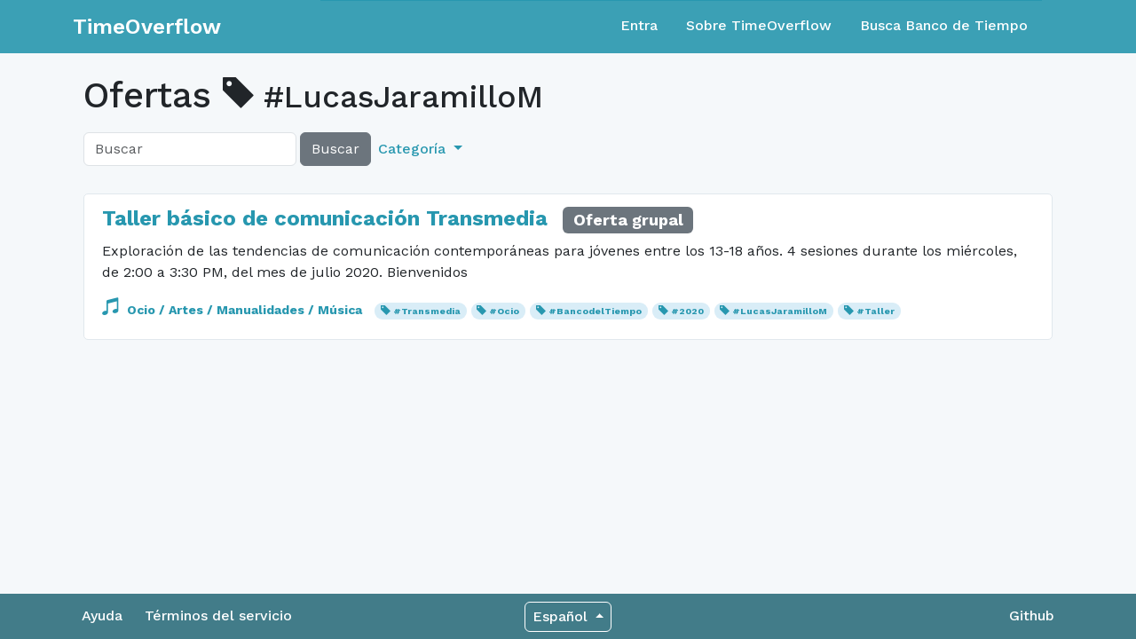

--- FILE ---
content_type: application/javascript
request_url: https://www.timeoverflow.org/assets/libs-83ef0219789f0593915835b387449b97448eeec9818a9b5d345855adcc1b1239.js
body_size: 145215
content:
/*!
 * jQuery JavaScript Library v2.2.4
 * http://jquery.com/
 *
 * Includes Sizzle.js
 * http://sizzlejs.com/
 *
 * Copyright jQuery Foundation and other contributors
 * Released under the MIT license
 * http://jquery.org/license
 *
 * Date: 2016-05-20T17:23Z
 */
!function(t,e){"object"==typeof module&&"object"==typeof module.exports?module.exports=t.document?e(t,!0):function(t){if(!t.document)throw new Error("jQuery requires a window with a document");return e(t)}:e(t)}("undefined"!=typeof window?window:this,(function(t,e){function i(t){var e=!!t&&"length"in t&&t.length,i=ot.type(t);return"function"!==i&&!ot.isWindow(t)&&("array"===i||0===e||"number"==typeof e&&e>0&&e-1 in t)}function n(t,e,i){if(ot.isFunction(e))return ot.grep(t,(function(t,n){return!!e.call(t,n,t)!==i}));if(e.nodeType)return ot.grep(t,(function(t){return t===e!==i}));if("string"==typeof e){if(gt.test(e))return ot.filter(e,t,i);e=ot.filter(e,t)}return ot.grep(t,(function(t){return J.call(e,t)>-1!==i}))}function r(t,e){for(;(t=t[e])&&1!==t.nodeType;);return t}function o(t){var e={};return ot.each(t.match(wt)||[],(function(t,i){e[i]=!0})),e}function s(){U.removeEventListener("DOMContentLoaded",s),t.removeEventListener("load",s),ot.ready()}function a(){this.expando=ot.expando+a.uid++}function l(t,e,i){var n;if(void 0===i&&1===t.nodeType)if(n="data-"+e.replace(St,"-$&").toLowerCase(),"string"==typeof(i=t.getAttribute(n))){try{i="true"===i||"false"!==i&&("null"===i?null:+i+""===i?+i:Ct.test(i)?ot.parseJSON(i):i)}catch(t){}Tt.set(t,e,i)}else i=void 0;return i}function c(t,e,i,n){var r,o=1,s=20,a=n?function(){return n.cur()}:function(){return ot.css(t,e,"")},l=a(),c=i&&i[3]||(ot.cssNumber[e]?"":"px"),h=(ot.cssNumber[e]||"px"!==c&&+l)&&Dt.exec(ot.css(t,e));if(h&&h[3]!==c){c=c||h[3],i=i||[],h=+l||1;do{h/=o=o||".5",ot.style(t,e,h+c)}while(o!==(o=a()/l)&&1!==o&&--s)}return i&&(h=+h||+l||0,r=i[1]?h+(i[1]+1)*i[2]:+i[2],n&&(n.unit=c,n.start=h,n.end=r)),r}function h(t,e){var i=void 0!==t.getElementsByTagName?t.getElementsByTagName(e||"*"):void 0!==t.querySelectorAll?t.querySelectorAll(e||"*"):[];return void 0===e||e&&ot.nodeName(t,e)?ot.merge([t],i):i}function u(t,e){for(var i=0,n=t.length;i<n;i++)At.set(t[i],"globalEval",!e||At.get(e[i],"globalEval"))}function d(t,e,i,n,r){for(var o,s,a,l,c,d,p=e.createDocumentFragment(),f=[],g=0,m=t.length;g<m;g++)if((o=t[g])||0===o)if("object"===ot.type(o))ot.merge(f,o.nodeType?[o]:o);else if(jt.test(o)){for(s=s||p.appendChild(e.createElement("div")),a=(Ft.exec(o)||["",""])[1].toLowerCase(),l=It[a]||It._default,s.innerHTML=l[1]+ot.htmlPrefilter(o)+l[2],d=l[0];d--;)s=s.lastChild;ot.merge(f,s.childNodes),(s=p.firstChild).textContent=""}else f.push(e.createTextNode(o));for(p.textContent="",g=0;o=f[g++];)if(n&&ot.inArray(o,n)>-1)r&&r.push(o);else if(c=ot.contains(o.ownerDocument,o),s=h(p.appendChild(o),"script"),c&&u(s),i)for(d=0;o=s[d++];)Mt.test(o.type||"")&&i.push(o);return p}function p(){return!0}function f(){return!1}function g(){try{return U.activeElement}catch(t){}}function m(t,e,i,n,r,o){var s,a;if("object"==typeof e){for(a in"string"!=typeof i&&(n=n||i,i=void 0),e)m(t,a,i,n,e[a],o);return t}if(null==n&&null==r?(r=i,n=i=void 0):null==r&&("string"==typeof i?(r=n,n=void 0):(r=n,n=i,i=void 0)),!1===r)r=f;else if(!r)return t;return 1===o&&(s=r,r=function(t){return ot().off(t),s.apply(this,arguments)},r.guid=s.guid||(s.guid=ot.guid++)),t.each((function(){ot.event.add(this,e,r,n,i)}))}function v(t,e){return ot.nodeName(t,"table")&&ot.nodeName(11!==e.nodeType?e:e.firstChild,"tr")?t.getElementsByTagName("tbody")[0]||t.appendChild(t.ownerDocument.createElement("tbody")):t}function y(t){return t.type=(null!==t.getAttribute("type"))+"/"+t.type,t}function b(t){var e=Gt.exec(t.type);return e?t.type=e[1]:t.removeAttribute("type"),t}function x(t,e){var i,n,r,o,s,a,l,c;if(1===e.nodeType){if(At.hasData(t)&&(o=At.access(t),s=At.set(e,o),c=o.events))for(r in delete s.handle,s.events={},c)for(i=0,n=c[r].length;i<n;i++)ot.event.add(e,r,c[r][i]);Tt.hasData(t)&&(a=Tt.access(t),l=ot.extend({},a),Tt.set(e,l))}}function w(t,e){var i=e.nodeName.toLowerCase();"input"===i&&Ot.test(t.type)?e.checked=t.checked:"input"!==i&&"textarea"!==i||(e.defaultValue=t.defaultValue)}function _(t,e,i,n){e=Z.apply([],e);var r,o,s,a,l,c,u=0,p=t.length,f=p-1,g=e[0],m=ot.isFunction(g);if(m||p>1&&"string"==typeof g&&!nt.checkClone&&qt.test(g))return t.each((function(r){var o=t.eq(r);m&&(e[0]=g.call(this,r,o.html())),_(o,e,i,n)}));if(p&&(o=(r=d(e,t[0].ownerDocument,!1,t,n)).firstChild,1===r.childNodes.length&&(r=o),o||n)){for(a=(s=ot.map(h(r,"script"),y)).length;u<p;u++)l=r,u!==f&&(l=ot.clone(l,!0,!0),a&&ot.merge(s,h(l,"script"))),i.call(t[u],l,u);if(a)for(c=s[s.length-1].ownerDocument,ot.map(s,b),u=0;u<a;u++)l=s[u],Mt.test(l.type||"")&&!At.access(l,"globalEval")&&ot.contains(c,l)&&(l.src?ot._evalUrl&&ot._evalUrl(l.src):ot.globalEval(l.textContent.replace(Xt,"")))}return t}function k(t,e,i){for(var n,r=e?ot.filter(e,t):t,o=0;null!=(n=r[o]);o++)i||1!==n.nodeType||ot.cleanData(h(n)),n.parentNode&&(i&&ot.contains(n.ownerDocument,n)&&u(h(n,"script")),n.parentNode.removeChild(n));return t}function A(t,e){var i=ot(e.createElement(t)).appendTo(e.body),n=ot.css(i[0],"display");return i.detach(),n}function T(t){var e=U,i=Vt[t];return i||("none"!==(i=A(t,e))&&i||((e=(Yt=(Yt||ot("<iframe frameborder='0' width='0' height='0'/>")).appendTo(e.documentElement))[0].contentDocument).write(),e.close(),i=A(t,e),Yt.detach()),Vt[t]=i),i}function C(t,e,i){var n,r,o,s,a=t.style;return""!==(s=(i=i||Zt(t))?i.getPropertyValue(e)||i[e]:void 0)&&void 0!==s||ot.contains(t.ownerDocument,t)||(s=ot.style(t,e)),i&&!nt.pixelMarginRight()&&Kt.test(s)&&Ut.test(e)&&(n=a.width,r=a.minWidth,o=a.maxWidth,a.minWidth=a.maxWidth=a.width=s,s=i.width,a.width=n,a.minWidth=r,a.maxWidth=o),void 0!==s?s+"":s}function S(t,e){return{get:function(){if(!t())return(this.get=e).apply(this,arguments);delete this.get}}}function E(t){if(t in re)return t;for(var e=t[0].toUpperCase()+t.slice(1),i=ne.length;i--;)if((t=ne[i]+e)in re)return t}function D(t,e,i){var n=Dt.exec(e);return n?Math.max(0,n[2]-(i||0))+(n[3]||"px"):e}function L(t,e,i,n,r){for(var o=i===(n?"border":"content")?4:"width"===e?1:0,s=0;o<4;o+=2)"margin"===i&&(s+=ot.css(t,i+Lt[o],!0,r)),n?("content"===i&&(s-=ot.css(t,"padding"+Lt[o],!0,r)),"margin"!==i&&(s-=ot.css(t,"border"+Lt[o]+"Width",!0,r))):(s+=ot.css(t,"padding"+Lt[o],!0,r),"padding"!==i&&(s+=ot.css(t,"border"+Lt[o]+"Width",!0,r)));return s}function P(t,e,i){var n=!0,r="width"===e?t.offsetWidth:t.offsetHeight,o=Zt(t),s="border-box"===ot.css(t,"boxSizing",!1,o);if(r<=0||null==r){if(((r=C(t,e,o))<0||null==r)&&(r=t.style[e]),Kt.test(r))return r;n=s&&(nt.boxSizingReliable()||r===t.style[e]),r=parseFloat(r)||0}return r+L(t,e,i||(s?"border":"content"),n,o)+"px"}function O(t,e){for(var i,n,r,o=[],s=0,a=t.length;s<a;s++)(n=t[s]).style&&(o[s]=At.get(n,"olddisplay"),i=n.style.display,e?(o[s]||"none"!==i||(n.style.display=""),""===n.style.display&&Pt(n)&&(o[s]=At.access(n,"olddisplay",T(n.nodeName)))):(r=Pt(n),"none"===i&&r||At.set(n,"olddisplay",r?i:ot.css(n,"display"))));for(s=0;s<a;s++)(n=t[s]).style&&(e&&"none"!==n.style.display&&""!==n.style.display||(n.style.display=e?o[s]||"":"none"));return t}function F(t,e,i,n,r){return new F.prototype.init(t,e,i,n,r)}function M(){return t.setTimeout((function(){oe=void 0})),oe=ot.now()}function I(t,e){var i,n=0,r={height:t};for(e=e?1:0;n<4;n+=2-e)r["margin"+(i=Lt[n])]=r["padding"+i]=t;return e&&(r.opacity=r.width=t),r}function $(t,e,i){for(var n,r=(R.tweeners[e]||[]).concat(R.tweeners["*"]),o=0,s=r.length;o<s;o++)if(n=r[o].call(i,e,t))return n}function N(t,e,i){var n,r,o,s,a,l,c,h=this,u={},d=t.style,p=t.nodeType&&Pt(t),f=At.get(t,"fxshow");for(n in i.queue||(null==(a=ot._queueHooks(t,"fx")).unqueued&&(a.unqueued=0,l=a.empty.fire,a.empty.fire=function(){a.unqueued||l()}),a.unqueued++,h.always((function(){h.always((function(){a.unqueued--,ot.queue(t,"fx").length||a.empty.fire()}))}))),1===t.nodeType&&("height"in e||"width"in e)&&(i.overflow=[d.overflow,d.overflowX,d.overflowY],"inline"===("none"===(c=ot.css(t,"display"))?At.get(t,"olddisplay")||T(t.nodeName):c)&&"none"===ot.css(t,"float")&&(d.display="inline-block")),i.overflow&&(d.overflow="hidden",h.always((function(){d.overflow=i.overflow[0],d.overflowX=i.overflow[1],d.overflowY=i.overflow[2]}))),e)if(r=e[n],ae.exec(r)){if(delete e[n],o=o||"toggle"===r,r===(p?"hide":"show")){if("show"!==r||!f||void 0===f[n])continue;p=!0}u[n]=f&&f[n]||ot.style(t,n)}else c=void 0;if(ot.isEmptyObject(u))"inline"===("none"===c?T(t.nodeName):c)&&(d.display=c);else for(n in f?"hidden"in f&&(p=f.hidden):f=At.access(t,"fxshow",{}),o&&(f.hidden=!p),p?ot(t).show():h.done((function(){ot(t).hide()})),h.done((function(){var e;for(e in At.remove(t,"fxshow"),u)ot.style(t,e,u[e])})),u)s=$(p?f[n]:0,n,h),n in f||(f[n]=s.start,p&&(s.end=s.start,s.start="width"===n||"height"===n?1:0))}function j(t,e){var i,n,r,o,s;for(i in t)if(r=e[n=ot.camelCase(i)],o=t[i],ot.isArray(o)&&(r=o[1],o=t[i]=o[0]),i!==n&&(t[n]=o,delete t[i]),(s=ot.cssHooks[n])&&"expand"in s)for(i in o=s.expand(o),delete t[n],o)i in t||(t[i]=o[i],e[i]=r);else e[n]=r}function R(t,e,i){var n,r,o=0,s=R.prefilters.length,a=ot.Deferred().always((function(){delete l.elem})),l=function(){if(r)return!1;for(var e=oe||M(),i=Math.max(0,c.startTime+c.duration-e),n=1-(i/c.duration||0),o=0,s=c.tweens.length;o<s;o++)c.tweens[o].run(n);return a.notifyWith(t,[c,n,i]),n<1&&s?i:(a.resolveWith(t,[c]),!1)},c=a.promise({elem:t,props:ot.extend({},e),opts:ot.extend(!0,{specialEasing:{},easing:ot.easing._default},i),originalProperties:e,originalOptions:i,startTime:oe||M(),duration:i.duration,tweens:[],createTween:function(e,i){var n=ot.Tween(t,c.opts,e,i,c.opts.specialEasing[e]||c.opts.easing);return c.tweens.push(n),n},stop:function(e){var i=0,n=e?c.tweens.length:0;if(r)return this;for(r=!0;i<n;i++)c.tweens[i].run(1);return e?(a.notifyWith(t,[c,1,0]),a.resolveWith(t,[c,e])):a.rejectWith(t,[c,e]),this}}),h=c.props;for(j(h,c.opts.specialEasing);o<s;o++)if(n=R.prefilters[o].call(c,t,h,c.opts))return ot.isFunction(n.stop)&&(ot._queueHooks(c.elem,c.opts.queue).stop=ot.proxy(n.stop,n)),n;return ot.map(h,$,c),ot.isFunction(c.opts.start)&&c.opts.start.call(t,c),ot.fx.timer(ot.extend(l,{elem:t,anim:c,queue:c.opts.queue})),c.progress(c.opts.progress).done(c.opts.done,c.opts.complete).fail(c.opts.fail).always(c.opts.always)}function H(t){return t.getAttribute&&t.getAttribute("class")||""}function z(t){return function(e,i){"string"!=typeof e&&(i=e,e="*");var n,r=0,o=e.toLowerCase().match(wt)||[];if(ot.isFunction(i))for(;n=o[r++];)"+"===n[0]?(n=n.slice(1)||"*",(t[n]=t[n]||[]).unshift(i)):(t[n]=t[n]||[]).push(i)}}function B(t,e,i,n){function r(a){var l;return o[a]=!0,ot.each(t[a]||[],(function(t,a){var c=a(e,i,n);return"string"!=typeof c||s||o[c]?s?!(l=c):void 0:(e.dataTypes.unshift(c),r(c),!1)})),l}var o={},s=t===Se;return r(e.dataTypes[0])||!o["*"]&&r("*")}function W(t,e){var i,n,r=ot.ajaxSettings.flatOptions||{};for(i in e)void 0!==e[i]&&((r[i]?t:n||(n={}))[i]=e[i]);return n&&ot.extend(!0,t,n),t}function q(t,e,i){for(var n,r,o,s,a=t.contents,l=t.dataTypes;"*"===l[0];)l.shift(),void 0===n&&(n=t.mimeType||e.getResponseHeader("Content-Type"));if(n)for(r in a)if(a[r]&&a[r].test(n)){l.unshift(r);break}if(l[0]in i)o=l[0];else{for(r in i){if(!l[0]||t.converters[r+" "+l[0]]){o=r;break}s||(s=r)}o=o||s}if(o)return o!==l[0]&&l.unshift(o),i[o]}function G(t,e,i,n){var r,o,s,a,l,c={},h=t.dataTypes.slice();if(h[1])for(s in t.converters)c[s.toLowerCase()]=t.converters[s];for(o=h.shift();o;)if(t.responseFields[o]&&(i[t.responseFields[o]]=e),!l&&n&&t.dataFilter&&(e=t.dataFilter(e,t.dataType)),l=o,o=h.shift())if("*"===o)o=l;else if("*"!==l&&l!==o){if(!(s=c[l+" "+o]||c["* "+o]))for(r in c)if((a=r.split(" "))[1]===o&&(s=c[l+" "+a[0]]||c["* "+a[0]])){!0===s?s=c[r]:!0!==c[r]&&(o=a[0],h.unshift(a[1]));break}if(!0!==s)if(s&&t.throws)e=s(e);else try{e=s(e)}catch(t){return{state:"parsererror",error:s?t:"No conversion from "+l+" to "+o}}}return{state:"success",data:e}}function X(t,e,i,n){var r;if(ot.isArray(e))ot.each(e,(function(e,r){i||Pe.test(t)?n(t,r):X(t+"["+("object"==typeof r&&null!=r?e:"")+"]",r,i,n)}));else if(i||"object"!==ot.type(e))n(t,e);else for(r in e)X(t+"["+r+"]",e[r],i,n)}function Y(t){return ot.isWindow(t)?t:9===t.nodeType&&t.defaultView}var V=[],U=t.document,K=V.slice,Z=V.concat,Q=V.push,J=V.indexOf,tt={},et=tt.toString,it=tt.hasOwnProperty,nt={},rt="2.2.4",ot=function(t,e){return new ot.fn.init(t,e)},st=/^[\s\uFEFF\xA0]+|[\s\uFEFF\xA0]+$/g,at=/^-ms-/,lt=/-([\da-z])/gi,ct=function(t,e){return e.toUpperCase()};ot.fn=ot.prototype={jquery:rt,constructor:ot,selector:"",length:0,toArray:function(){return K.call(this)},get:function(t){return null!=t?t<0?this[t+this.length]:this[t]:K.call(this)},pushStack:function(t){var e=ot.merge(this.constructor(),t);return e.prevObject=this,e.context=this.context,e},each:function(t){return ot.each(this,t)},map:function(t){return this.pushStack(ot.map(this,(function(e,i){return t.call(e,i,e)})))},slice:function(){return this.pushStack(K.apply(this,arguments))},first:function(){return this.eq(0)},last:function(){return this.eq(-1)},eq:function(t){var e=this.length,i=+t+(t<0?e:0);return this.pushStack(i>=0&&i<e?[this[i]]:[])},end:function(){return this.prevObject||this.constructor()},push:Q,sort:V.sort,splice:V.splice},ot.extend=ot.fn.extend=function(){var t,e,i,n,r,o,s=arguments[0]||{},a=1,l=arguments.length,c=!1;for("boolean"==typeof s&&(c=s,s=arguments[a]||{},a++),"object"==typeof s||ot.isFunction(s)||(s={}),a===l&&(s=this,a--);a<l;a++)if(null!=(t=arguments[a]))for(e in t)i=s[e],s!==(n=t[e])&&(c&&n&&(ot.isPlainObject(n)||(r=ot.isArray(n)))?(r?(r=!1,o=i&&ot.isArray(i)?i:[]):o=i&&ot.isPlainObject(i)?i:{},s[e]=ot.extend(c,o,n)):void 0!==n&&(s[e]=n));return s},ot.extend({expando:"jQuery"+(rt+Math.random()).replace(/\D/g,""),isReady:!0,error:function(t){throw new Error(t)},noop:function(){},isFunction:function(t){return"function"===ot.type(t)},isArray:Array.isArray,isWindow:function(t){return null!=t&&t===t.window},isNumeric:function(t){var e=t&&t.toString();return!ot.isArray(t)&&e-parseFloat(e)+1>=0},isPlainObject:function(t){var e;if("object"!==ot.type(t)||t.nodeType||ot.isWindow(t))return!1;if(t.constructor&&!it.call(t,"constructor")&&!it.call(t.constructor.prototype||{},"isPrototypeOf"))return!1;for(e in t);return void 0===e||it.call(t,e)},isEmptyObject:function(t){var e;for(e in t)return!1;return!0},type:function(t){return null==t?t+"":"object"==typeof t||"function"==typeof t?tt[et.call(t)]||"object":typeof t},globalEval:function(t){var e,i=eval;(t=ot.trim(t))&&(1===t.indexOf("use strict")?((e=U.createElement("script")).text=t,U.head.appendChild(e).parentNode.removeChild(e)):i(t))},camelCase:function(t){return t.replace(at,"ms-").replace(lt,ct)},nodeName:function(t,e){return t.nodeName&&t.nodeName.toLowerCase()===e.toLowerCase()},each:function(t,e){var n,r=0;if(i(t))for(n=t.length;r<n&&!1!==e.call(t[r],r,t[r]);r++);else for(r in t)if(!1===e.call(t[r],r,t[r]))break;return t},trim:function(t){return null==t?"":(t+"").replace(st,"")},makeArray:function(t,e){var n=e||[];return null!=t&&(i(Object(t))?ot.merge(n,"string"==typeof t?[t]:t):Q.call(n,t)),n},inArray:function(t,e,i){return null==e?-1:J.call(e,t,i)},merge:function(t,e){for(var i=+e.length,n=0,r=t.length;n<i;n++)t[r++]=e[n];return t.length=r,t},grep:function(t,e,i){for(var n=[],r=0,o=t.length,s=!i;r<o;r++)!e(t[r],r)!==s&&n.push(t[r]);return n},map:function(t,e,n){var r,o,s=0,a=[];if(i(t))for(r=t.length;s<r;s++)null!=(o=e(t[s],s,n))&&a.push(o);else for(s in t)null!=(o=e(t[s],s,n))&&a.push(o);return Z.apply([],a)},guid:1,proxy:function(t,e){var i,n,r;if("string"==typeof e&&(i=t[e],e=t,t=i),ot.isFunction(t))return n=K.call(arguments,2),r=function(){return t.apply(e||this,n.concat(K.call(arguments)))},r.guid=t.guid=t.guid||ot.guid++,r},now:Date.now,support:nt}),"function"==typeof Symbol&&(ot.fn[Symbol.iterator]=V[Symbol.iterator]),ot.each("Boolean Number String Function Array Date RegExp Object Error Symbol".split(" "),(function(t,e){tt["[object "+e+"]"]=e.toLowerCase()}));var ht=
/*!
 * Sizzle CSS Selector Engine v2.2.1
 * http://sizzlejs.com/
 *
 * Copyright jQuery Foundation and other contributors
 * Released under the MIT license
 * http://jquery.org/license
 *
 * Date: 2015-10-17
 */
function(t){function e(t,e,i,n){var r,o,s,a,l,c,u,p,f=e&&e.ownerDocument,g=e?e.nodeType:9;if(i=i||[],"string"!=typeof t||!t||1!==g&&9!==g&&11!==g)return i;if(!n&&((e?e.ownerDocument||e:H)!==O&&P(e),e=e||O,M)){if(11!==g&&(c=vt.exec(t)))if(r=c[1]){if(9===g){if(!(s=e.getElementById(r)))return i;if(s.id===r)return i.push(s),i}else if(f&&(s=f.getElementById(r))&&j(e,s)&&s.id===r)return i.push(s),i}else{if(c[2])return Q.apply(i,e.getElementsByTagName(t)),i;if((r=c[3])&&w.getElementsByClassName&&e.getElementsByClassName)return Q.apply(i,e.getElementsByClassName(r)),i}if(w.qsa&&!G[t+" "]&&(!I||!I.test(t))){if(1!==g)f=e,p=t;else if("object"!==e.nodeName.toLowerCase()){for((a=e.getAttribute("id"))?a=a.replace(bt,"\\$&"):e.setAttribute("id",a=R),o=(u=T(t)).length,l=dt.test(a)?"#"+a:"[id='"+a+"']";o--;)u[o]=l+" "+d(u[o]);p=u.join(","),f=yt.test(t)&&h(e.parentNode)||e}if(p)try{return Q.apply(i,f.querySelectorAll(p)),i}catch(t){}finally{a===R&&e.removeAttribute("id")}}}return S(t.replace(at,"$1"),e,i,n)}function i(){function t(i,n){return e.push(i+" ")>_.cacheLength&&delete t[e.shift()],t[i+" "]=n}var e=[];return t}function n(t){return t[R]=!0,t}function r(t){var e=O.createElement("div");try{return!!t(e)}catch(t){return!1}finally{e.parentNode&&e.parentNode.removeChild(e),e=null}}function o(t,e){for(var i=t.split("|"),n=i.length;n--;)_.attrHandle[i[n]]=e}function s(t,e){var i=e&&t,n=i&&1===t.nodeType&&1===e.nodeType&&(~e.sourceIndex||Y)-(~t.sourceIndex||Y);if(n)return n;if(i)for(;i=i.nextSibling;)if(i===e)return-1;return t?1:-1}function a(t){return function(e){return"input"===e.nodeName.toLowerCase()&&e.type===t}}function l(t){return function(e){var i=e.nodeName.toLowerCase();return("input"===i||"button"===i)&&e.type===t}}function c(t){return n((function(e){return e=+e,n((function(i,n){for(var r,o=t([],i.length,e),s=o.length;s--;)i[r=o[s]]&&(i[r]=!(n[r]=i[r]))}))}))}function h(t){return t&&void 0!==t.getElementsByTagName&&t}function u(){}function d(t){for(var e=0,i=t.length,n="";e<i;e++)n+=t[e].value;return n}function p(t,e,i){var n=e.dir,r=i&&"parentNode"===n,o=B++;return e.first?function(e,i,o){for(;e=e[n];)if(1===e.nodeType||r)return t(e,i,o)}:function(e,i,s){var a,l,c,h=[z,o];if(s){for(;e=e[n];)if((1===e.nodeType||r)&&t(e,i,s))return!0}else for(;e=e[n];)if(1===e.nodeType||r){if((a=(l=(c=e[R]||(e[R]={}))[e.uniqueID]||(c[e.uniqueID]={}))[n])&&a[0]===z&&a[1]===o)return h[2]=a[2];if(l[n]=h,h[2]=t(e,i,s))return!0}}}function f(t){return t.length>1?function(e,i,n){for(var r=t.length;r--;)if(!t[r](e,i,n))return!1;return!0}:t[0]}function g(t,i,n){for(var r=0,o=i.length;r<o;r++)e(t,i[r],n);return n}function m(t,e,i,n,r){for(var o,s=[],a=0,l=t.length,c=null!=e;a<l;a++)(o=t[a])&&(i&&!i(o,n,r)||(s.push(o),c&&e.push(a)));return s}function v(t,e,i,r,o,s){return r&&!r[R]&&(r=v(r)),o&&!o[R]&&(o=v(o,s)),n((function(n,s,a,l){var c,h,u,d=[],p=[],f=s.length,v=n||g(e||"*",a.nodeType?[a]:a,[]),y=!t||!n&&e?v:m(v,d,t,a,l),b=i?o||(n?t:f||r)?[]:s:y;if(i&&i(y,b,a,l),r)for(c=m(b,p),r(c,[],a,l),h=c.length;h--;)(u=c[h])&&(b[p[h]]=!(y[p[h]]=u));if(n){if(o||t){if(o){for(c=[],h=b.length;h--;)(u=b[h])&&c.push(y[h]=u);o(null,b=[],c,l)}for(h=b.length;h--;)(u=b[h])&&(c=o?tt(n,u):d[h])>-1&&(n[c]=!(s[c]=u))}}else b=m(b===s?b.splice(f,b.length):b),o?o(null,s,b,l):Q.apply(s,b)}))}function y(t){for(var e,i,n,r=t.length,o=_.relative[t[0].type],s=o||_.relative[" "],a=o?1:0,l=p((function(t){return t===e}),s,!0),c=p((function(t){return tt(e,t)>-1}),s,!0),h=[function(t,i,n){var r=!o&&(n||i!==E)||((e=i).nodeType?l(t,i,n):c(t,i,n));return e=null,r}];a<r;a++)if(i=_.relative[t[a].type])h=[p(f(h),i)];else{if((i=_.filter[t[a].type].apply(null,t[a].matches))[R]){for(n=++a;n<r&&!_.relative[t[n].type];n++);return v(a>1&&f(h),a>1&&d(t.slice(0,a-1).concat({value:" "===t[a-2].type?"*":""})).replace(at,"$1"),i,a<n&&y(t.slice(a,n)),n<r&&y(t=t.slice(n)),n<r&&d(t))}h.push(i)}return f(h)}function b(t,i){var r=i.length>0,o=t.length>0,s=function(n,s,a,l,c){var h,u,d,p=0,f="0",g=n&&[],v=[],y=E,b=n||o&&_.find.TAG("*",c),x=z+=null==y?1:Math.random()||.1,w=b.length;for(c&&(E=s===O||s||c);f!==w&&null!=(h=b[f]);f++){if(o&&h){for(u=0,s||h.ownerDocument===O||(P(h),a=!M);d=t[u++];)if(d(h,s||O,a)){l.push(h);break}c&&(z=x)}r&&((h=!d&&h)&&p--,n&&g.push(h))}if(p+=f,r&&f!==p){for(u=0;d=i[u++];)d(g,v,s,a);if(n){if(p>0)for(;f--;)g[f]||v[f]||(v[f]=K.call(l));v=m(v)}Q.apply(l,v),c&&!n&&v.length>0&&p+i.length>1&&e.uniqueSort(l)}return c&&(z=x,E=y),g};return r?n(s):s}var x,w,_,k,A,T,C,S,E,D,L,P,O,F,M,I,$,N,j,R="sizzle"+1*new Date,H=t.document,z=0,B=0,W=i(),q=i(),G=i(),X=function(t,e){return t===e&&(L=!0),0},Y=1<<31,V={}.hasOwnProperty,U=[],K=U.pop,Z=U.push,Q=U.push,J=U.slice,tt=function(t,e){for(var i=0,n=t.length;i<n;i++)if(t[i]===e)return i;return-1},et="checked|selected|async|autofocus|autoplay|controls|defer|disabled|hidden|ismap|loop|multiple|open|readonly|required|scoped",it="[\\x20\\t\\r\\n\\f]",nt="(?:\\\\.|[\\w-]|[^\\x00-\\xa0])+",rt="\\["+it+"*("+nt+")(?:"+it+"*([*^$|!~]?=)"+it+"*(?:'((?:\\\\.|[^\\\\'])*)'|\"((?:\\\\.|[^\\\\\"])*)\"|("+nt+"))|)"+it+"*\\]",ot=":("+nt+")(?:\\((('((?:\\\\.|[^\\\\'])*)'|\"((?:\\\\.|[^\\\\\"])*)\")|((?:\\\\.|[^\\\\()[\\]]|"+rt+")*)|.*)\\)|)",st=new RegExp(it+"+","g"),at=new RegExp("^"+it+"+|((?:^|[^\\\\])(?:\\\\.)*)"+it+"+$","g"),lt=new RegExp("^"+it+"*,"+it+"*"),ct=new RegExp("^"+it+"*([>+~]|"+it+")"+it+"*"),ht=new RegExp("="+it+"*([^\\]'\"]*?)"+it+"*\\]","g"),ut=new RegExp(ot),dt=new RegExp("^"+nt+"$"),pt={ID:new RegExp("^#("+nt+")"),CLASS:new RegExp("^\\.("+nt+")"),TAG:new RegExp("^("+nt+"|[*])"),ATTR:new RegExp("^"+rt),PSEUDO:new RegExp("^"+ot),CHILD:new RegExp("^:(only|first|last|nth|nth-last)-(child|of-type)(?:\\("+it+"*(even|odd|(([+-]|)(\\d*)n|)"+it+"*(?:([+-]|)"+it+"*(\\d+)|))"+it+"*\\)|)","i"),bool:new RegExp("^(?:"+et+")$","i"),needsContext:new RegExp("^"+it+"*[>+~]|:(even|odd|eq|gt|lt|nth|first|last)(?:\\("+it+"*((?:-\\d)?\\d*)"+it+"*\\)|)(?=[^-]|$)","i")},ft=/^(?:input|select|textarea|button)$/i,gt=/^h\d$/i,mt=/^[^{]+\{\s*\[native \w/,vt=/^(?:#([\w-]+)|(\w+)|\.([\w-]+))$/,yt=/[+~]/,bt=/'|\\/g,xt=new RegExp("\\\\([\\da-f]{1,6}"+it+"?|("+it+")|.)","ig"),wt=function(t,e,i){var n="0x"+e-65536;return n!=n||i?e:n<0?String.fromCharCode(n+65536):String.fromCharCode(n>>10|55296,1023&n|56320)},_t=function(){P()};try{Q.apply(U=J.call(H.childNodes),H.childNodes),U[H.childNodes.length].nodeType}catch(t){Q={apply:U.length?function(t,e){Z.apply(t,J.call(e))}:function(t,e){for(var i=t.length,n=0;t[i++]=e[n++];);t.length=i-1}}}for(x in w=e.support={},A=e.isXML=function(t){var e=t&&(t.ownerDocument||t).documentElement;return!!e&&"HTML"!==e.nodeName},P=e.setDocument=function(t){var e,i,n=t?t.ownerDocument||t:H;return n!==O&&9===n.nodeType&&n.documentElement?(F=(O=n).documentElement,M=!A(O),(i=O.defaultView)&&i.top!==i&&(i.addEventListener?i.addEventListener("unload",_t,!1):i.attachEvent&&i.attachEvent("onunload",_t)),w.attributes=r((function(t){return t.className="i",!t.getAttribute("className")})),w.getElementsByTagName=r((function(t){return t.appendChild(O.createComment("")),!t.getElementsByTagName("*").length})),w.getElementsByClassName=mt.test(O.getElementsByClassName),w.getById=r((function(t){return F.appendChild(t).id=R,!O.getElementsByName||!O.getElementsByName(R).length})),w.getById?(_.find.ID=function(t,e){if(void 0!==e.getElementById&&M){var i=e.getElementById(t);return i?[i]:[]}},_.filter.ID=function(t){var e=t.replace(xt,wt);return function(t){return t.getAttribute("id")===e}}):(delete _.find.ID,_.filter.ID=function(t){var e=t.replace(xt,wt);return function(t){var i=void 0!==t.getAttributeNode&&t.getAttributeNode("id");return i&&i.value===e}}),_.find.TAG=w.getElementsByTagName?function(t,e){return void 0!==e.getElementsByTagName?e.getElementsByTagName(t):w.qsa?e.querySelectorAll(t):void 0}:function(t,e){var i,n=[],r=0,o=e.getElementsByTagName(t);if("*"===t){for(;i=o[r++];)1===i.nodeType&&n.push(i);return n}return o},_.find.CLASS=w.getElementsByClassName&&function(t,e){if(void 0!==e.getElementsByClassName&&M)return e.getElementsByClassName(t)},$=[],I=[],(w.qsa=mt.test(O.querySelectorAll))&&(r((function(t){F.appendChild(t).innerHTML="<a id='"+R+"'></a><select id='"+R+"-\r\\' msallowcapture=''><option selected=''></option></select>",t.querySelectorAll("[msallowcapture^='']").length&&I.push("[*^$]="+it+"*(?:''|\"\")"),t.querySelectorAll("[selected]").length||I.push("\\["+it+"*(?:value|"+et+")"),t.querySelectorAll("[id~="+R+"-]").length||I.push("~="),t.querySelectorAll(":checked").length||I.push(":checked"),t.querySelectorAll("a#"+R+"+*").length||I.push(".#.+[+~]")})),r((function(t){var e=O.createElement("input");e.setAttribute("type","hidden"),t.appendChild(e).setAttribute("name","D"),t.querySelectorAll("[name=d]").length&&I.push("name"+it+"*[*^$|!~]?="),t.querySelectorAll(":enabled").length||I.push(":enabled",":disabled"),t.querySelectorAll("*,:x"),I.push(",.*:")}))),(w.matchesSelector=mt.test(N=F.matches||F.webkitMatchesSelector||F.mozMatchesSelector||F.oMatchesSelector||F.msMatchesSelector))&&r((function(t){w.disconnectedMatch=N.call(t,"div"),N.call(t,"[s!='']:x"),$.push("!=",ot)})),I=I.length&&new RegExp(I.join("|")),$=$.length&&new RegExp($.join("|")),e=mt.test(F.compareDocumentPosition),j=e||mt.test(F.contains)?function(t,e){var i=9===t.nodeType?t.documentElement:t,n=e&&e.parentNode;return t===n||!(!n||1!==n.nodeType||!(i.contains?i.contains(n):t.compareDocumentPosition&&16&t.compareDocumentPosition(n)))}:function(t,e){if(e)for(;e=e.parentNode;)if(e===t)return!0;return!1},X=e?function(t,e){if(t===e)return L=!0,0;var i=!t.compareDocumentPosition-!e.compareDocumentPosition;return i||(1&(i=(t.ownerDocument||t)===(e.ownerDocument||e)?t.compareDocumentPosition(e):1)||!w.sortDetached&&e.compareDocumentPosition(t)===i?t===O||t.ownerDocument===H&&j(H,t)?-1:e===O||e.ownerDocument===H&&j(H,e)?1:D?tt(D,t)-tt(D,e):0:4&i?-1:1)}:function(t,e){if(t===e)return L=!0,0;var i,n=0,r=t.parentNode,o=e.parentNode,a=[t],l=[e];if(!r||!o)return t===O?-1:e===O?1:r?-1:o?1:D?tt(D,t)-tt(D,e):0;if(r===o)return s(t,e);for(i=t;i=i.parentNode;)a.unshift(i);for(i=e;i=i.parentNode;)l.unshift(i);for(;a[n]===l[n];)n++;return n?s(a[n],l[n]):a[n]===H?-1:l[n]===H?1:0},O):O},e.matches=function(t,i){return e(t,null,null,i)},e.matchesSelector=function(t,i){if((t.ownerDocument||t)!==O&&P(t),i=i.replace(ht,"='$1']"),w.matchesSelector&&M&&!G[i+" "]&&(!$||!$.test(i))&&(!I||!I.test(i)))try{var n=N.call(t,i);if(n||w.disconnectedMatch||t.document&&11!==t.document.nodeType)return n}catch(t){}return e(i,O,null,[t]).length>0},e.contains=function(t,e){return(t.ownerDocument||t)!==O&&P(t),j(t,e)},e.attr=function(t,e){(t.ownerDocument||t)!==O&&P(t);var i=_.attrHandle[e.toLowerCase()],n=i&&V.call(_.attrHandle,e.toLowerCase())?i(t,e,!M):void 0;return void 0!==n?n:w.attributes||!M?t.getAttribute(e):(n=t.getAttributeNode(e))&&n.specified?n.value:null},e.error=function(t){throw new Error("Syntax error, unrecognized expression: "+t)},e.uniqueSort=function(t){var e,i=[],n=0,r=0;if(L=!w.detectDuplicates,D=!w.sortStable&&t.slice(0),t.sort(X),L){for(;e=t[r++];)e===t[r]&&(n=i.push(r));for(;n--;)t.splice(i[n],1)}return D=null,t},k=e.getText=function(t){var e,i="",n=0,r=t.nodeType;if(r){if(1===r||9===r||11===r){if("string"==typeof t.textContent)return t.textContent;for(t=t.firstChild;t;t=t.nextSibling)i+=k(t)}else if(3===r||4===r)return t.nodeValue}else for(;e=t[n++];)i+=k(e);return i},_=e.selectors={cacheLength:50,createPseudo:n,match:pt,attrHandle:{},find:{},relative:{">":{dir:"parentNode",first:!0}," ":{dir:"parentNode"},"+":{dir:"previousSibling",first:!0},"~":{dir:"previousSibling"}},preFilter:{ATTR:function(t){return t[1]=t[1].replace(xt,wt),t[3]=(t[3]||t[4]||t[5]||"").replace(xt,wt),"~="===t[2]&&(t[3]=" "+t[3]+" "),t.slice(0,4)},CHILD:function(t){return t[1]=t[1].toLowerCase(),"nth"===t[1].slice(0,3)?(t[3]||e.error(t[0]),t[4]=+(t[4]?t[5]+(t[6]||1):2*("even"===t[3]||"odd"===t[3])),t[5]=+(t[7]+t[8]||"odd"===t[3])):t[3]&&e.error(t[0]),t},PSEUDO:function(t){var e,i=!t[6]&&t[2];return pt.CHILD.test(t[0])?null:(t[3]?t[2]=t[4]||t[5]||"":i&&ut.test(i)&&(e=T(i,!0))&&(e=i.indexOf(")",i.length-e)-i.length)&&(t[0]=t[0].slice(0,e),t[2]=i.slice(0,e)),t.slice(0,3))}},filter:{TAG:function(t){var e=t.replace(xt,wt).toLowerCase();return"*"===t?function(){return!0}:function(t){return t.nodeName&&t.nodeName.toLowerCase()===e}},CLASS:function(t){var e=W[t+" "];return e||(e=new RegExp("(^|"+it+")"+t+"("+it+"|$)"))&&W(t,(function(t){return e.test("string"==typeof t.className&&t.className||void 0!==t.getAttribute&&t.getAttribute("class")||"")}))},ATTR:function(t,i,n){return function(r){var o=e.attr(r,t);return null==o?"!="===i:!i||(o+="","="===i?o===n:"!="===i?o!==n:"^="===i?n&&0===o.indexOf(n):"*="===i?n&&o.indexOf(n)>-1:"$="===i?n&&o.slice(-n.length)===n:"~="===i?(" "+o.replace(st," ")+" ").indexOf(n)>-1:"|="===i&&(o===n||o.slice(0,n.length+1)===n+"-"))}},CHILD:function(t,e,i,n,r){var o="nth"!==t.slice(0,3),s="last"!==t.slice(-4),a="of-type"===e;return 1===n&&0===r?function(t){return!!t.parentNode}:function(e,i,l){var c,h,u,d,p,f,g=o!==s?"nextSibling":"previousSibling",m=e.parentNode,v=a&&e.nodeName.toLowerCase(),y=!l&&!a,b=!1;if(m){if(o){for(;g;){for(d=e;d=d[g];)if(a?d.nodeName.toLowerCase()===v:1===d.nodeType)return!1;f=g="only"===t&&!f&&"nextSibling"}return!0}if(f=[s?m.firstChild:m.lastChild],s&&y){for(b=(p=(c=(h=(u=(d=m)[R]||(d[R]={}))[d.uniqueID]||(u[d.uniqueID]={}))[t]||[])[0]===z&&c[1])&&c[2],d=p&&m.childNodes[p];d=++p&&d&&d[g]||(b=p=0)||f.pop();)if(1===d.nodeType&&++b&&d===e){h[t]=[z,p,b];break}}else if(y&&(b=p=(c=(h=(u=(d=e)[R]||(d[R]={}))[d.uniqueID]||(u[d.uniqueID]={}))[t]||[])[0]===z&&c[1]),!1===b)for(;(d=++p&&d&&d[g]||(b=p=0)||f.pop())&&((a?d.nodeName.toLowerCase()!==v:1!==d.nodeType)||!++b||(y&&((h=(u=d[R]||(d[R]={}))[d.uniqueID]||(u[d.uniqueID]={}))[t]=[z,b]),d!==e)););return(b-=r)===n||b%n==0&&b/n>=0}}},PSEUDO:function(t,i){var r,o=_.pseudos[t]||_.setFilters[t.toLowerCase()]||e.error("unsupported pseudo: "+t);return o[R]?o(i):o.length>1?(r=[t,t,"",i],_.setFilters.hasOwnProperty(t.toLowerCase())?n((function(t,e){for(var n,r=o(t,i),s=r.length;s--;)t[n=tt(t,r[s])]=!(e[n]=r[s])})):function(t){return o(t,0,r)}):o}},pseudos:{not:n((function(t){var e=[],i=[],r=C(t.replace(at,"$1"));return r[R]?n((function(t,e,i,n){for(var o,s=r(t,null,n,[]),a=t.length;a--;)(o=s[a])&&(t[a]=!(e[a]=o))})):function(t,n,o){return e[0]=t,r(e,null,o,i),e[0]=null,!i.pop()}})),has:n((function(t){return function(i){return e(t,i).length>0}})),contains:n((function(t){return t=t.replace(xt,wt),function(e){return(e.textContent||e.innerText||k(e)).indexOf(t)>-1}})),lang:n((function(t){return dt.test(t||"")||e.error("unsupported lang: "+t),t=t.replace(xt,wt).toLowerCase(),function(e){var i;do{if(i=M?e.lang:e.getAttribute("xml:lang")||e.getAttribute("lang"))return(i=i.toLowerCase())===t||0===i.indexOf(t+"-")}while((e=e.parentNode)&&1===e.nodeType);return!1}})),target:function(e){var i=t.location&&t.location.hash;return i&&i.slice(1)===e.id},root:function(t){return t===F},focus:function(t){return t===O.activeElement&&(!O.hasFocus||O.hasFocus())&&!!(t.type||t.href||~t.tabIndex)},enabled:function(t){return!1===t.disabled},disabled:function(t){return!0===t.disabled},checked:function(t){var e=t.nodeName.toLowerCase();return"input"===e&&!!t.checked||"option"===e&&!!t.selected},selected:function(t){return t.parentNode&&t.parentNode.selectedIndex,!0===t.selected},empty:function(t){for(t=t.firstChild;t;t=t.nextSibling)if(t.nodeType<6)return!1;return!0},parent:function(t){return!_.pseudos.empty(t)},header:function(t){return gt.test(t.nodeName)},input:function(t){return ft.test(t.nodeName)},button:function(t){var e=t.nodeName.toLowerCase();return"input"===e&&"button"===t.type||"button"===e},text:function(t){var e;return"input"===t.nodeName.toLowerCase()&&"text"===t.type&&(null==(e=t.getAttribute("type"))||"text"===e.toLowerCase())},first:c((function(){return[0]})),last:c((function(t,e){return[e-1]})),eq:c((function(t,e,i){return[i<0?i+e:i]})),even:c((function(t,e){for(var i=0;i<e;i+=2)t.push(i);return t})),odd:c((function(t,e){for(var i=1;i<e;i+=2)t.push(i);return t})),lt:c((function(t,e,i){for(var n=i<0?i+e:i;--n>=0;)t.push(n);return t})),gt:c((function(t,e,i){for(var n=i<0?i+e:i;++n<e;)t.push(n);return t}))}},_.pseudos.nth=_.pseudos.eq,{radio:!0,checkbox:!0,file:!0,password:!0,image:!0})_.pseudos[x]=a(x);for(x in{submit:!0,reset:!0})_.pseudos[x]=l(x);return u.prototype=_.filters=_.pseudos,_.setFilters=new u,T=e.tokenize=function(t,i){var n,r,o,s,a,l,c,h=q[t+" "];if(h)return i?0:h.slice(0);for(a=t,l=[],c=_.preFilter;a;){for(s in n&&!(r=lt.exec(a))||(r&&(a=a.slice(r[0].length)||a),l.push(o=[])),n=!1,(r=ct.exec(a))&&(n=r.shift(),o.push({value:n,type:r[0].replace(at," ")}),a=a.slice(n.length)),_.filter)!(r=pt[s].exec(a))||c[s]&&!(r=c[s](r))||(n=r.shift(),o.push({value:n,type:s,matches:r}),a=a.slice(n.length));if(!n)break}return i?a.length:a?e.error(t):q(t,l).slice(0)},C=e.compile=function(t,e){var i,n=[],r=[],o=G[t+" "];if(!o){for(e||(e=T(t)),i=e.length;i--;)(o=y(e[i]))[R]?n.push(o):r.push(o);(o=G(t,b(r,n))).selector=t}return o},S=e.select=function(t,e,i,n){var r,o,s,a,l,c="function"==typeof t&&t,u=!n&&T(t=c.selector||t);if(i=i||[],1===u.length){if((o=u[0]=u[0].slice(0)).length>2&&"ID"===(s=o[0]).type&&w.getById&&9===e.nodeType&&M&&_.relative[o[1].type]){if(!(e=(_.find.ID(s.matches[0].replace(xt,wt),e)||[])[0]))return i;c&&(e=e.parentNode),t=t.slice(o.shift().value.length)}for(r=pt.needsContext.test(t)?0:o.length;r--&&(s=o[r],!_.relative[a=s.type]);)if((l=_.find[a])&&(n=l(s.matches[0].replace(xt,wt),yt.test(o[0].type)&&h(e.parentNode)||e))){if(o.splice(r,1),!(t=n.length&&d(o)))return Q.apply(i,n),i;break}}return(c||C(t,u))(n,e,!M,i,!e||yt.test(t)&&h(e.parentNode)||e),i},w.sortStable=R.split("").sort(X).join("")===R,w.detectDuplicates=!!L,P(),w.sortDetached=r((function(t){return 1&t.compareDocumentPosition(O.createElement("div"))})),r((function(t){return t.innerHTML="<a href='#'></a>","#"===t.firstChild.getAttribute("href")}))||o("type|href|height|width",(function(t,e,i){if(!i)return t.getAttribute(e,"type"===e.toLowerCase()?1:2)})),w.attributes&&r((function(t){return t.innerHTML="<input/>",t.firstChild.setAttribute("value",""),""===t.firstChild.getAttribute("value")}))||o("value",(function(t,e,i){if(!i&&"input"===t.nodeName.toLowerCase())return t.defaultValue})),r((function(t){return null==t.getAttribute("disabled")}))||o(et,(function(t,e,i){var n;if(!i)return!0===t[e]?e.toLowerCase():(n=t.getAttributeNode(e))&&n.specified?n.value:null})),e}(t);ot.find=ht,ot.expr=ht.selectors,ot.expr[":"]=ot.expr.pseudos,ot.uniqueSort=ot.unique=ht.uniqueSort,ot.text=ht.getText,ot.isXMLDoc=ht.isXML,ot.contains=ht.contains;var ut=function(t,e,i){for(var n=[],r=void 0!==i;(t=t[e])&&9!==t.nodeType;)if(1===t.nodeType){if(r&&ot(t).is(i))break;n.push(t)}return n},dt=function(t,e){for(var i=[];t;t=t.nextSibling)1===t.nodeType&&t!==e&&i.push(t);return i},pt=ot.expr.match.needsContext,ft=/^<([\w-]+)\s*\/?>(?:<\/\1>|)$/,gt=/^.[^:#\[\.,]*$/;ot.filter=function(t,e,i){var n=e[0];return i&&(t=":not("+t+")"),1===e.length&&1===n.nodeType?ot.find.matchesSelector(n,t)?[n]:[]:ot.find.matches(t,ot.grep(e,(function(t){return 1===t.nodeType})))},ot.fn.extend({find:function(t){var e,i=this.length,n=[],r=this;if("string"!=typeof t)return this.pushStack(ot(t).filter((function(){for(e=0;e<i;e++)if(ot.contains(r[e],this))return!0})));for(e=0;e<i;e++)ot.find(t,r[e],n);return(n=this.pushStack(i>1?ot.unique(n):n)).selector=this.selector?this.selector+" "+t:t,n},filter:function(t){return this.pushStack(n(this,t||[],!1))},not:function(t){return this.pushStack(n(this,t||[],!0))},is:function(t){return!!n(this,"string"==typeof t&&pt.test(t)?ot(t):t||[],!1).length}});var mt,vt=/^(?:\s*(<[\w\W]+>)[^>]*|#([\w-]*))$/;(ot.fn.init=function(t,e,i){var n,r;if(!t)return this;if(i=i||mt,"string"==typeof t){if(!(n="<"===t[0]&&">"===t[t.length-1]&&t.length>=3?[null,t,null]:vt.exec(t))||!n[1]&&e)return!e||e.jquery?(e||i).find(t):this.constructor(e).find(t);if(n[1]){if(e=e instanceof ot?e[0]:e,ot.merge(this,ot.parseHTML(n[1],e&&e.nodeType?e.ownerDocument||e:U,!0)),ft.test(n[1])&&ot.isPlainObject(e))for(n in e)ot.isFunction(this[n])?this[n](e[n]):this.attr(n,e[n]);return this}return(r=U.getElementById(n[2]))&&r.parentNode&&(this.length=1,this[0]=r),this.context=U,this.selector=t,this}return t.nodeType?(this.context=this[0]=t,this.length=1,this):ot.isFunction(t)?void 0!==i.ready?i.ready(t):t(ot):(void 0!==t.selector&&(this.selector=t.selector,this.context=t.context),ot.makeArray(t,this))}).prototype=ot.fn,mt=ot(U);var yt=/^(?:parents|prev(?:Until|All))/,bt={children:!0,contents:!0,next:!0,prev:!0};ot.fn.extend({has:function(t){var e=ot(t,this),i=e.length;return this.filter((function(){for(var t=0;t<i;t++)if(ot.contains(this,e[t]))return!0}))},closest:function(t,e){for(var i,n=0,r=this.length,o=[],s=pt.test(t)||"string"!=typeof t?ot(t,e||this.context):0;n<r;n++)for(i=this[n];i&&i!==e;i=i.parentNode)if(i.nodeType<11&&(s?s.index(i)>-1:1===i.nodeType&&ot.find.matchesSelector(i,t))){o.push(i);break}return this.pushStack(o.length>1?ot.uniqueSort(o):o)},index:function(t){return t?"string"==typeof t?J.call(ot(t),this[0]):J.call(this,t.jquery?t[0]:t):this[0]&&this[0].parentNode?this.first().prevAll().length:-1},add:function(t,e){return this.pushStack(ot.uniqueSort(ot.merge(this.get(),ot(t,e))))},addBack:function(t){return this.add(null==t?this.prevObject:this.prevObject.filter(t))}}),ot.each({parent:function(t){var e=t.parentNode;return e&&11!==e.nodeType?e:null},parents:function(t){return ut(t,"parentNode")},parentsUntil:function(t,e,i){return ut(t,"parentNode",i)},next:function(t){return r(t,"nextSibling")},prev:function(t){return r(t,"previousSibling")},nextAll:function(t){return ut(t,"nextSibling")},prevAll:function(t){return ut(t,"previousSibling")},nextUntil:function(t,e,i){return ut(t,"nextSibling",i)},prevUntil:function(t,e,i){return ut(t,"previousSibling",i)},siblings:function(t){return dt((t.parentNode||{}).firstChild,t)},children:function(t){return dt(t.firstChild)},contents:function(t){return t.contentDocument||ot.merge([],t.childNodes)}},(function(t,e){ot.fn[t]=function(i,n){var r=ot.map(this,e,i);return"Until"!==t.slice(-5)&&(n=i),n&&"string"==typeof n&&(r=ot.filter(n,r)),this.length>1&&(bt[t]||ot.uniqueSort(r),yt.test(t)&&r.reverse()),this.pushStack(r)}}));var xt,wt=/\S+/g;ot.Callbacks=function(t){t="string"==typeof t?o(t):ot.extend({},t);var e,i,n,r,s=[],a=[],l=-1,c=function(){for(r=t.once,n=e=!0;a.length;l=-1)for(i=a.shift();++l<s.length;)!1===s[l].apply(i[0],i[1])&&t.stopOnFalse&&(l=s.length,i=!1);t.memory||(i=!1),e=!1,r&&(s=i?[]:"")},h={add:function(){return s&&(i&&!e&&(l=s.length-1,a.push(i)),function e(i){ot.each(i,(function(i,n){ot.isFunction(n)?t.unique&&h.has(n)||s.push(n):n&&n.length&&"string"!==ot.type(n)&&e(n)}))}(arguments),i&&!e&&c()),this},remove:function(){return ot.each(arguments,(function(t,e){for(var i;(i=ot.inArray(e,s,i))>-1;)s.splice(i,1),i<=l&&l--})),this},has:function(t){return t?ot.inArray(t,s)>-1:s.length>0},empty:function(){return s&&(s=[]),this},disable:function(){return r=a=[],s=i="",this},disabled:function(){return!s},lock:function(){return r=a=[],i||(s=i=""),this},locked:function(){return!!r},fireWith:function(t,i){return r||(i=[t,(i=i||[]).slice?i.slice():i],a.push(i),e||c()),this},fire:function(){return h.fireWith(this,arguments),this},fired:function(){return!!n}};return h},ot.extend({Deferred:function(t){var e=[["resolve","done",ot.Callbacks("once memory"),"resolved"],["reject","fail",ot.Callbacks("once memory"),"rejected"],["notify","progress",ot.Callbacks("memory")]],i="pending",n={state:function(){return i},always:function(){return r.done(arguments).fail(arguments),this},then:function(){var t=arguments;return ot.Deferred((function(i){ot.each(e,(function(e,o){var s=ot.isFunction(t[e])&&t[e];r[o[1]]((function(){var t=s&&s.apply(this,arguments);t&&ot.isFunction(t.promise)?t.promise().progress(i.notify).done(i.resolve).fail(i.reject):i[o[0]+"With"](this===n?i.promise():this,s?[t]:arguments)}))})),t=null})).promise()},promise:function(t){return null!=t?ot.extend(t,n):n}},r={};return n.pipe=n.then,ot.each(e,(function(t,o){var s=o[2],a=o[3];n[o[1]]=s.add,a&&s.add((function(){i=a}),e[1^t][2].disable,e[2][2].lock),r[o[0]]=function(){return r[o[0]+"With"](this===r?n:this,arguments),this},r[o[0]+"With"]=s.fireWith})),n.promise(r),t&&t.call(r,r),r},when:function(t){var e,i,n,r=0,o=K.call(arguments),s=o.length,a=1!==s||t&&ot.isFunction(t.promise)?s:0,l=1===a?t:ot.Deferred(),c=function(t,i,n){return function(r){i[t]=this,n[t]=arguments.length>1?K.call(arguments):r,n===e?l.notifyWith(i,n):--a||l.resolveWith(i,n)}};if(s>1)for(e=new Array(s),i=new Array(s),n=new Array(s);r<s;r++)o[r]&&ot.isFunction(o[r].promise)?o[r].promise().progress(c(r,i,e)).done(c(r,n,o)).fail(l.reject):--a;return a||l.resolveWith(n,o),l.promise()}}),ot.fn.ready=function(t){return ot.ready.promise().done(t),this},ot.extend({isReady:!1,readyWait:1,holdReady:function(t){t?ot.readyWait++:ot.ready(!0)},ready:function(t){(!0===t?--ot.readyWait:ot.isReady)||(ot.isReady=!0,!0!==t&&--ot.readyWait>0||(xt.resolveWith(U,[ot]),ot.fn.triggerHandler&&(ot(U).triggerHandler("ready"),ot(U).off("ready"))))}}),ot.ready.promise=function(e){return xt||(xt=ot.Deferred(),"complete"===U.readyState||"loading"!==U.readyState&&!U.documentElement.doScroll?t.setTimeout(ot.ready):(U.addEventListener("DOMContentLoaded",s),t.addEventListener("load",s))),xt.promise(e)},ot.ready.promise();var _t=function(t,e,i,n,r,o,s){var a=0,l=t.length,c=null==i;if("object"===ot.type(i))for(a in r=!0,i)_t(t,e,a,i[a],!0,o,s);else if(void 0!==n&&(r=!0,ot.isFunction(n)||(s=!0),c&&(s?(e.call(t,n),e=null):(c=e,e=function(t,e,i){return c.call(ot(t),i)})),e))for(;a<l;a++)e(t[a],i,s?n:n.call(t[a],a,e(t[a],i)));return r?t:c?e.call(t):l?e(t[0],i):o},kt=function(t){return 1===t.nodeType||9===t.nodeType||!+t.nodeType};a.uid=1,a.prototype={register:function(t,e){var i=e||{};return t.nodeType?t[this.expando]=i:Object.defineProperty(t,this.expando,{value:i,writable:!0,configurable:!0}),t[this.expando]},cache:function(t){if(!kt(t))return{};var e=t[this.expando];return e||(e={},kt(t)&&(t.nodeType?t[this.expando]=e:Object.defineProperty(t,this.expando,{value:e,configurable:!0}))),e},set:function(t,e,i){var n,r=this.cache(t);if("string"==typeof e)r[e]=i;else for(n in e)r[n]=e[n];return r},get:function(t,e){return void 0===e?this.cache(t):t[this.expando]&&t[this.expando][e]},access:function(t,e,i){var n;return void 0===e||e&&"string"==typeof e&&void 0===i?void 0!==(n=this.get(t,e))?n:this.get(t,ot.camelCase(e)):(this.set(t,e,i),void 0!==i?i:e)},remove:function(t,e){var i,n,r,o=t[this.expando];if(void 0!==o){if(void 0===e)this.register(t);else{ot.isArray(e)?n=e.concat(e.map(ot.camelCase)):(r=ot.camelCase(e),n=e in o?[e,r]:(n=r)in o?[n]:n.match(wt)||[]),i=n.length;for(;i--;)delete o[n[i]]}(void 0===e||ot.isEmptyObject(o))&&(t.nodeType?t[this.expando]=void 0:delete t[this.expando])}},hasData:function(t){var e=t[this.expando];return void 0!==e&&!ot.isEmptyObject(e)}};var At=new a,Tt=new a,Ct=/^(?:\{[\w\W]*\}|\[[\w\W]*\])$/,St=/[A-Z]/g;ot.extend({hasData:function(t){return Tt.hasData(t)||At.hasData(t)},data:function(t,e,i){return Tt.access(t,e,i)},removeData:function(t,e){Tt.remove(t,e)},_data:function(t,e,i){return At.access(t,e,i)},_removeData:function(t,e){At.remove(t,e)}}),ot.fn.extend({data:function(t,e){var i,n,r,o=this[0],s=o&&o.attributes;if(void 0===t){if(this.length&&(r=Tt.get(o),1===o.nodeType&&!At.get(o,"hasDataAttrs"))){for(i=s.length;i--;)s[i]&&0===(n=s[i].name).indexOf("data-")&&(n=ot.camelCase(n.slice(5)),l(o,n,r[n]));At.set(o,"hasDataAttrs",!0)}return r}return"object"==typeof t?this.each((function(){Tt.set(this,t)})):_t(this,(function(e){var i,n;if(o&&void 0===e)return void 0!==(i=Tt.get(o,t)||Tt.get(o,t.replace(St,"-$&").toLowerCase()))?i:(n=ot.camelCase(t),void 0!==(i=Tt.get(o,n))||void 0!==(i=l(o,n,void 0))?i:void 0);n=ot.camelCase(t),this.each((function(){var i=Tt.get(this,n);Tt.set(this,n,e),t.indexOf("-")>-1&&void 0!==i&&Tt.set(this,t,e)}))}),null,e,arguments.length>1,null,!0)},removeData:function(t){return this.each((function(){Tt.remove(this,t)}))}}),ot.extend({queue:function(t,e,i){var n;if(t)return e=(e||"fx")+"queue",n=At.get(t,e),i&&(!n||ot.isArray(i)?n=At.access(t,e,ot.makeArray(i)):n.push(i)),n||[]},dequeue:function(t,e){e=e||"fx";var i=ot.queue(t,e),n=i.length,r=i.shift(),o=ot._queueHooks(t,e),s=function(){ot.dequeue(t,e)};"inprogress"===r&&(r=i.shift(),n--),r&&("fx"===e&&i.unshift("inprogress"),delete o.stop,r.call(t,s,o)),!n&&o&&o.empty.fire()},_queueHooks:function(t,e){var i=e+"queueHooks";return At.get(t,i)||At.access(t,i,{empty:ot.Callbacks("once memory").add((function(){At.remove(t,[e+"queue",i])}))})}}),ot.fn.extend({queue:function(t,e){var i=2;return"string"!=typeof t&&(e=t,t="fx",i--),arguments.length<i?ot.queue(this[0],t):void 0===e?this:this.each((function(){var i=ot.queue(this,t,e);ot._queueHooks(this,t),"fx"===t&&"inprogress"!==i[0]&&ot.dequeue(this,t)}))},dequeue:function(t){return this.each((function(){ot.dequeue(this,t)}))},clearQueue:function(t){return this.queue(t||"fx",[])},promise:function(t,e){var i,n=1,r=ot.Deferred(),o=this,s=this.length,a=function(){--n||r.resolveWith(o,[o])};for("string"!=typeof t&&(e=t,t=void 0),t=t||"fx";s--;)(i=At.get(o[s],t+"queueHooks"))&&i.empty&&(n++,i.empty.add(a));return a(),r.promise(e)}});var Et=/[+-]?(?:\d*\.|)\d+(?:[eE][+-]?\d+|)/.source,Dt=new RegExp("^(?:([+-])=|)("+Et+")([a-z%]*)$","i"),Lt=["Top","Right","Bottom","Left"],Pt=function(t,e){return t=e||t,"none"===ot.css(t,"display")||!ot.contains(t.ownerDocument,t)},Ot=/^(?:checkbox|radio)$/i,Ft=/<([\w:-]+)/,Mt=/^$|\/(?:java|ecma)script/i,It={option:[1,"<select multiple='multiple'>","</select>"],thead:[1,"<table>","</table>"],col:[2,"<table><colgroup>","</colgroup></table>"],tr:[2,"<table><tbody>","</tbody></table>"],td:[3,"<table><tbody><tr>","</tr></tbody></table>"],_default:[0,"",""]};It.optgroup=It.option,It.tbody=It.tfoot=It.colgroup=It.caption=It.thead,It.th=It.td;var $t,Nt,jt=/<|&#?\w+;/;$t=U.createDocumentFragment().appendChild(U.createElement("div")),(Nt=U.createElement("input")).setAttribute("type","radio"),Nt.setAttribute("checked","checked"),Nt.setAttribute("name","t"),$t.appendChild(Nt),nt.checkClone=$t.cloneNode(!0).cloneNode(!0).lastChild.checked,$t.innerHTML="<textarea>x</textarea>",nt.noCloneChecked=!!$t.cloneNode(!0).lastChild.defaultValue;var Rt=/^key/,Ht=/^(?:mouse|pointer|contextmenu|drag|drop)|click/,zt=/^([^.]*)(?:\.(.+)|)/;ot.event={global:{},add:function(t,e,i,n,r){var o,s,a,l,c,h,u,d,p,f,g,m=At.get(t);if(m)for(i.handler&&(i=(o=i).handler,r=o.selector),i.guid||(i.guid=ot.guid++),(l=m.events)||(l=m.events={}),(s=m.handle)||(s=m.handle=function(e){return void 0!==ot&&ot.event.triggered!==e.type?ot.event.dispatch.apply(t,arguments):void 0}),c=(e=(e||"").match(wt)||[""]).length;c--;)p=g=(a=zt.exec(e[c])||[])[1],f=(a[2]||"").split(".").sort(),p&&(u=ot.event.special[p]||{},p=(r?u.delegateType:u.bindType)||p,u=ot.event.special[p]||{},h=ot.extend({type:p,origType:g,data:n,handler:i,guid:i.guid,selector:r,needsContext:r&&ot.expr.match.needsContext.test(r),namespace:f.join(".")},o),(d=l[p])||((d=l[p]=[]).delegateCount=0,u.setup&&!1!==u.setup.call(t,n,f,s)||t.addEventListener&&t.addEventListener(p,s)),u.add&&(u.add.call(t,h),h.handler.guid||(h.handler.guid=i.guid)),r?d.splice(d.delegateCount++,0,h):d.push(h),ot.event.global[p]=!0)},remove:function(t,e,i,n,r){var o,s,a,l,c,h,u,d,p,f,g,m=At.hasData(t)&&At.get(t);if(m&&(l=m.events)){for(c=(e=(e||"").match(wt)||[""]).length;c--;)if(p=g=(a=zt.exec(e[c])||[])[1],f=(a[2]||"").split(".").sort(),p){for(u=ot.event.special[p]||{},d=l[p=(n?u.delegateType:u.bindType)||p]||[],a=a[2]&&new RegExp("(^|\\.)"+f.join("\\.(?:.*\\.|)")+"(\\.|$)"),s=o=d.length;o--;)h=d[o],!r&&g!==h.origType||i&&i.guid!==h.guid||a&&!a.test(h.namespace)||n&&n!==h.selector&&("**"!==n||!h.selector)||(d.splice(o,1),h.selector&&d.delegateCount--,u.remove&&u.remove.call(t,h));s&&!d.length&&(u.teardown&&!1!==u.teardown.call(t,f,m.handle)||ot.removeEvent(t,p,m.handle),delete l[p])}else for(p in l)ot.event.remove(t,p+e[c],i,n,!0);ot.isEmptyObject(l)&&At.remove(t,"handle events")}},dispatch:function(t){t=ot.event.fix(t);var e,i,n,r,o,s=[],a=K.call(arguments),l=(At.get(this,"events")||{})[t.type]||[],c=ot.event.special[t.type]||{};if(a[0]=t,t.delegateTarget=this,!c.preDispatch||!1!==c.preDispatch.call(this,t)){for(s=ot.event.handlers.call(this,t,l),e=0;(r=s[e++])&&!t.isPropagationStopped();)for(t.currentTarget=r.elem,i=0;(o=r.handlers[i++])&&!t.isImmediatePropagationStopped();)t.rnamespace&&!t.rnamespace.test(o.namespace)||(t.handleObj=o,t.data=o.data,
void 0!==(n=((ot.event.special[o.origType]||{}).handle||o.handler).apply(r.elem,a))&&!1===(t.result=n)&&(t.preventDefault(),t.stopPropagation()));return c.postDispatch&&c.postDispatch.call(this,t),t.result}},handlers:function(t,e){var i,n,r,o,s=[],a=e.delegateCount,l=t.target;if(a&&l.nodeType&&("click"!==t.type||isNaN(t.button)||t.button<1))for(;l!==this;l=l.parentNode||this)if(1===l.nodeType&&(!0!==l.disabled||"click"!==t.type)){for(n=[],i=0;i<a;i++)void 0===n[r=(o=e[i]).selector+" "]&&(n[r]=o.needsContext?ot(r,this).index(l)>-1:ot.find(r,this,null,[l]).length),n[r]&&n.push(o);n.length&&s.push({elem:l,handlers:n})}return a<e.length&&s.push({elem:this,handlers:e.slice(a)}),s},props:"altKey bubbles cancelable ctrlKey currentTarget detail eventPhase metaKey relatedTarget shiftKey target timeStamp view which".split(" "),fixHooks:{},keyHooks:{props:"char charCode key keyCode".split(" "),filter:function(t,e){return null==t.which&&(t.which=null!=e.charCode?e.charCode:e.keyCode),t}},mouseHooks:{props:"button buttons clientX clientY offsetX offsetY pageX pageY screenX screenY toElement".split(" "),filter:function(t,e){var i,n,r,o=e.button;return null==t.pageX&&null!=e.clientX&&(n=(i=t.target.ownerDocument||U).documentElement,r=i.body,t.pageX=e.clientX+(n&&n.scrollLeft||r&&r.scrollLeft||0)-(n&&n.clientLeft||r&&r.clientLeft||0),t.pageY=e.clientY+(n&&n.scrollTop||r&&r.scrollTop||0)-(n&&n.clientTop||r&&r.clientTop||0)),t.which||void 0===o||(t.which=1&o?1:2&o?3:4&o?2:0),t}},fix:function(t){if(t[ot.expando])return t;var e,i,n,r=t.type,o=t,s=this.fixHooks[r];for(s||(this.fixHooks[r]=s=Ht.test(r)?this.mouseHooks:Rt.test(r)?this.keyHooks:{}),n=s.props?this.props.concat(s.props):this.props,t=new ot.Event(o),e=n.length;e--;)t[i=n[e]]=o[i];return t.target||(t.target=U),3===t.target.nodeType&&(t.target=t.target.parentNode),s.filter?s.filter(t,o):t},special:{load:{noBubble:!0},focus:{trigger:function(){if(this!==g()&&this.focus)return this.focus(),!1},delegateType:"focusin"},blur:{trigger:function(){if(this===g()&&this.blur)return this.blur(),!1},delegateType:"focusout"},click:{trigger:function(){if("checkbox"===this.type&&this.click&&ot.nodeName(this,"input"))return this.click(),!1},_default:function(t){return ot.nodeName(t.target,"a")}},beforeunload:{postDispatch:function(t){void 0!==t.result&&t.originalEvent&&(t.originalEvent.returnValue=t.result)}}}},ot.removeEvent=function(t,e,i){t.removeEventListener&&t.removeEventListener(e,i)},ot.Event=function(t,e){if(!(this instanceof ot.Event))return new ot.Event(t,e);t&&t.type?(this.originalEvent=t,this.type=t.type,this.isDefaultPrevented=t.defaultPrevented||void 0===t.defaultPrevented&&!1===t.returnValue?p:f):this.type=t,e&&ot.extend(this,e),this.timeStamp=t&&t.timeStamp||ot.now(),this[ot.expando]=!0},ot.Event.prototype={constructor:ot.Event,isDefaultPrevented:f,isPropagationStopped:f,isImmediatePropagationStopped:f,isSimulated:!1,preventDefault:function(){var t=this.originalEvent;this.isDefaultPrevented=p,t&&!this.isSimulated&&t.preventDefault()},stopPropagation:function(){var t=this.originalEvent;this.isPropagationStopped=p,t&&!this.isSimulated&&t.stopPropagation()},stopImmediatePropagation:function(){var t=this.originalEvent;this.isImmediatePropagationStopped=p,t&&!this.isSimulated&&t.stopImmediatePropagation(),this.stopPropagation()}},ot.each({mouseenter:"mouseover",mouseleave:"mouseout",pointerenter:"pointerover",pointerleave:"pointerout"},(function(t,e){ot.event.special[t]={delegateType:e,bindType:e,handle:function(t){var i,n=this,r=t.relatedTarget,o=t.handleObj;return r&&(r===n||ot.contains(n,r))||(t.type=o.origType,i=o.handler.apply(this,arguments),t.type=e),i}}})),ot.fn.extend({on:function(t,e,i,n){return m(this,t,e,i,n)},one:function(t,e,i,n){return m(this,t,e,i,n,1)},off:function(t,e,i){var n,r;if(t&&t.preventDefault&&t.handleObj)return n=t.handleObj,ot(t.delegateTarget).off(n.namespace?n.origType+"."+n.namespace:n.origType,n.selector,n.handler),this;if("object"==typeof t){for(r in t)this.off(r,e,t[r]);return this}return!1!==e&&"function"!=typeof e||(i=e,e=void 0),!1===i&&(i=f),this.each((function(){ot.event.remove(this,t,i,e)}))}});var Bt=/<(?!area|br|col|embed|hr|img|input|link|meta|param)(([\w:-]+)[^>]*)\/>/gi,Wt=/<script|<style|<link/i,qt=/checked\s*(?:[^=]|=\s*.checked.)/i,Gt=/^true\/(.*)/,Xt=/^\s*<!(?:\[CDATA\[|--)|(?:\]\]|--)>\s*$/g;ot.extend({htmlPrefilter:function(t){return t.replace(Bt,"<$1></$2>")},clone:function(t,e,i){var n,r,o,s,a=t.cloneNode(!0),l=ot.contains(t.ownerDocument,t);if(!(nt.noCloneChecked||1!==t.nodeType&&11!==t.nodeType||ot.isXMLDoc(t)))for(s=h(a),n=0,r=(o=h(t)).length;n<r;n++)w(o[n],s[n]);if(e)if(i)for(o=o||h(t),s=s||h(a),n=0,r=o.length;n<r;n++)x(o[n],s[n]);else x(t,a);return(s=h(a,"script")).length>0&&u(s,!l&&h(t,"script")),a},cleanData:function(t){for(var e,i,n,r=ot.event.special,o=0;void 0!==(i=t[o]);o++)if(kt(i)){if(e=i[At.expando]){if(e.events)for(n in e.events)r[n]?ot.event.remove(i,n):ot.removeEvent(i,n,e.handle);i[At.expando]=void 0}i[Tt.expando]&&(i[Tt.expando]=void 0)}}}),ot.fn.extend({domManip:_,detach:function(t){return k(this,t,!0)},remove:function(t){return k(this,t)},text:function(t){return _t(this,(function(t){return void 0===t?ot.text(this):this.empty().each((function(){1!==this.nodeType&&11!==this.nodeType&&9!==this.nodeType||(this.textContent=t)}))}),null,t,arguments.length)},append:function(){return _(this,arguments,(function(t){1!==this.nodeType&&11!==this.nodeType&&9!==this.nodeType||v(this,t).appendChild(t)}))},prepend:function(){return _(this,arguments,(function(t){if(1===this.nodeType||11===this.nodeType||9===this.nodeType){var e=v(this,t);e.insertBefore(t,e.firstChild)}}))},before:function(){return _(this,arguments,(function(t){this.parentNode&&this.parentNode.insertBefore(t,this)}))},after:function(){return _(this,arguments,(function(t){this.parentNode&&this.parentNode.insertBefore(t,this.nextSibling)}))},empty:function(){for(var t,e=0;null!=(t=this[e]);e++)1===t.nodeType&&(ot.cleanData(h(t,!1)),t.textContent="");return this},clone:function(t,e){return t=null!=t&&t,e=null==e?t:e,this.map((function(){return ot.clone(this,t,e)}))},html:function(t){return _t(this,(function(t){var e=this[0]||{},i=0,n=this.length;if(void 0===t&&1===e.nodeType)return e.innerHTML;if("string"==typeof t&&!Wt.test(t)&&!It[(Ft.exec(t)||["",""])[1].toLowerCase()]){t=ot.htmlPrefilter(t);try{for(;i<n;i++)1===(e=this[i]||{}).nodeType&&(ot.cleanData(h(e,!1)),e.innerHTML=t);e=0}catch(t){}}e&&this.empty().append(t)}),null,t,arguments.length)},replaceWith:function(){var t=[];return _(this,arguments,(function(e){var i=this.parentNode;ot.inArray(this,t)<0&&(ot.cleanData(h(this)),i&&i.replaceChild(e,this))}),t)}}),ot.each({appendTo:"append",prependTo:"prepend",insertBefore:"before",insertAfter:"after",replaceAll:"replaceWith"},(function(t,e){ot.fn[t]=function(t){for(var i,n=[],r=ot(t),o=r.length-1,s=0;s<=o;s++)i=s===o?this:this.clone(!0),ot(r[s])[e](i),Q.apply(n,i.get());return this.pushStack(n)}}));var Yt,Vt={HTML:"block",BODY:"block"},Ut=/^margin/,Kt=new RegExp("^("+Et+")(?!px)[a-z%]+$","i"),Zt=function(e){var i=e.ownerDocument.defaultView;return i&&i.opener||(i=t),i.getComputedStyle(e)},Qt=function(t,e,i,n){var r,o,s={};for(o in e)s[o]=t.style[o],t.style[o]=e[o];for(o in r=i.apply(t,n||[]),e)t.style[o]=s[o];return r},Jt=U.documentElement;!function(){function e(){a.style.cssText="-webkit-box-sizing:border-box;-moz-box-sizing:border-box;box-sizing:border-box;position:relative;display:block;margin:auto;border:1px;padding:1px;top:1%;width:50%",a.innerHTML="",Jt.appendChild(s);var e=t.getComputedStyle(a);i="1%"!==e.top,o="2px"===e.marginLeft,n="4px"===e.width,a.style.marginRight="50%",r="4px"===e.marginRight,Jt.removeChild(s)}var i,n,r,o,s=U.createElement("div"),a=U.createElement("div");a.style&&(a.style.backgroundClip="content-box",a.cloneNode(!0).style.backgroundClip="",nt.clearCloneStyle="content-box"===a.style.backgroundClip,s.style.cssText="border:0;width:8px;height:0;top:0;left:-9999px;padding:0;margin-top:1px;position:absolute",s.appendChild(a),ot.extend(nt,{pixelPosition:function(){return e(),i},boxSizingReliable:function(){return null==n&&e(),n},pixelMarginRight:function(){return null==n&&e(),r},reliableMarginLeft:function(){return null==n&&e(),o},reliableMarginRight:function(){var e,i=a.appendChild(U.createElement("div"));return i.style.cssText=a.style.cssText="-webkit-box-sizing:content-box;box-sizing:content-box;display:block;margin:0;border:0;padding:0",i.style.marginRight=i.style.width="0",a.style.width="1px",Jt.appendChild(s),e=!parseFloat(t.getComputedStyle(i).marginRight),Jt.removeChild(s),a.removeChild(i),e}}))}();var te=/^(none|table(?!-c[ea]).+)/,ee={position:"absolute",visibility:"hidden",display:"block"},ie={letterSpacing:"0",fontWeight:"400"},ne=["Webkit","O","Moz","ms"],re=U.createElement("div").style;ot.extend({cssHooks:{opacity:{get:function(t,e){if(e){var i=C(t,"opacity");return""===i?"1":i}}}},cssNumber:{animationIterationCount:!0,columnCount:!0,fillOpacity:!0,flexGrow:!0,flexShrink:!0,fontWeight:!0,lineHeight:!0,opacity:!0,order:!0,orphans:!0,widows:!0,zIndex:!0,zoom:!0},cssProps:{float:"cssFloat"},style:function(t,e,i,n){if(t&&3!==t.nodeType&&8!==t.nodeType&&t.style){var r,o,s,a=ot.camelCase(e),l=t.style;if(e=ot.cssProps[a]||(ot.cssProps[a]=E(a)||a),s=ot.cssHooks[e]||ot.cssHooks[a],void 0===i)return s&&"get"in s&&void 0!==(r=s.get(t,!1,n))?r:l[e];"string"===(o=typeof i)&&(r=Dt.exec(i))&&r[1]&&(i=c(t,e,r),o="number"),null!=i&&i==i&&("number"===o&&(i+=r&&r[3]||(ot.cssNumber[a]?"":"px")),nt.clearCloneStyle||""!==i||0!==e.indexOf("background")||(l[e]="inherit"),s&&"set"in s&&void 0===(i=s.set(t,i,n))||(l[e]=i))}},css:function(t,e,i,n){var r,o,s,a=ot.camelCase(e);return e=ot.cssProps[a]||(ot.cssProps[a]=E(a)||a),(s=ot.cssHooks[e]||ot.cssHooks[a])&&"get"in s&&(r=s.get(t,!0,i)),void 0===r&&(r=C(t,e,n)),"normal"===r&&e in ie&&(r=ie[e]),""===i||i?(o=parseFloat(r),!0===i||isFinite(o)?o||0:r):r}}),ot.each(["height","width"],(function(t,e){ot.cssHooks[e]={get:function(t,i,n){if(i)return te.test(ot.css(t,"display"))&&0===t.offsetWidth?Qt(t,ee,(function(){return P(t,e,n)})):P(t,e,n)},set:function(t,i,n){var r,o=n&&Zt(t),s=n&&L(t,e,n,"border-box"===ot.css(t,"boxSizing",!1,o),o);return s&&(r=Dt.exec(i))&&"px"!==(r[3]||"px")&&(t.style[e]=i,i=ot.css(t,e)),D(t,i,s)}}})),ot.cssHooks.marginLeft=S(nt.reliableMarginLeft,(function(t,e){if(e)return(parseFloat(C(t,"marginLeft"))||t.getBoundingClientRect().left-Qt(t,{marginLeft:0},(function(){return t.getBoundingClientRect().left})))+"px"})),ot.cssHooks.marginRight=S(nt.reliableMarginRight,(function(t,e){if(e)return Qt(t,{display:"inline-block"},C,[t,"marginRight"])})),ot.each({margin:"",padding:"",border:"Width"},(function(t,e){ot.cssHooks[t+e]={expand:function(i){for(var n=0,r={},o="string"==typeof i?i.split(" "):[i];n<4;n++)r[t+Lt[n]+e]=o[n]||o[n-2]||o[0];return r}},Ut.test(t)||(ot.cssHooks[t+e].set=D)})),ot.fn.extend({css:function(t,e){return _t(this,(function(t,e,i){var n,r,o={},s=0;if(ot.isArray(e)){for(n=Zt(t),r=e.length;s<r;s++)o[e[s]]=ot.css(t,e[s],!1,n);return o}return void 0!==i?ot.style(t,e,i):ot.css(t,e)}),t,e,arguments.length>1)},show:function(){return O(this,!0)},hide:function(){return O(this)},toggle:function(t){return"boolean"==typeof t?t?this.show():this.hide():this.each((function(){Pt(this)?ot(this).show():ot(this).hide()}))}}),ot.Tween=F,F.prototype={constructor:F,init:function(t,e,i,n,r,o){this.elem=t,this.prop=i,this.easing=r||ot.easing._default,this.options=e,this.start=this.now=this.cur(),this.end=n,this.unit=o||(ot.cssNumber[i]?"":"px")},cur:function(){var t=F.propHooks[this.prop];return t&&t.get?t.get(this):F.propHooks._default.get(this)},run:function(t){var e,i=F.propHooks[this.prop];return this.options.duration?this.pos=e=ot.easing[this.easing](t,this.options.duration*t,0,1,this.options.duration):this.pos=e=t,this.now=(this.end-this.start)*e+this.start,this.options.step&&this.options.step.call(this.elem,this.now,this),i&&i.set?i.set(this):F.propHooks._default.set(this),this}},F.prototype.init.prototype=F.prototype,F.propHooks={_default:{get:function(t){var e;return 1!==t.elem.nodeType||null!=t.elem[t.prop]&&null==t.elem.style[t.prop]?t.elem[t.prop]:(e=ot.css(t.elem,t.prop,""))&&"auto"!==e?e:0},set:function(t){ot.fx.step[t.prop]?ot.fx.step[t.prop](t):1!==t.elem.nodeType||null==t.elem.style[ot.cssProps[t.prop]]&&!ot.cssHooks[t.prop]?t.elem[t.prop]=t.now:ot.style(t.elem,t.prop,t.now+t.unit)}}},F.propHooks.scrollTop=F.propHooks.scrollLeft={set:function(t){t.elem.nodeType&&t.elem.parentNode&&(t.elem[t.prop]=t.now)}},ot.easing={linear:function(t){return t},swing:function(t){return.5-Math.cos(t*Math.PI)/2},_default:"swing"},ot.fx=F.prototype.init,ot.fx.step={};var oe,se,ae=/^(?:toggle|show|hide)$/,le=/queueHooks$/;ot.Animation=ot.extend(R,{tweeners:{"*":[function(t,e){var i=this.createTween(t,e);return c(i.elem,t,Dt.exec(e),i),i}]},tweener:function(t,e){ot.isFunction(t)?(e=t,t=["*"]):t=t.match(wt);for(var i,n=0,r=t.length;n<r;n++)i=t[n],R.tweeners[i]=R.tweeners[i]||[],R.tweeners[i].unshift(e)},prefilters:[N],prefilter:function(t,e){e?R.prefilters.unshift(t):R.prefilters.push(t)}}),ot.speed=function(t,e,i){var n=t&&"object"==typeof t?ot.extend({},t):{complete:i||!i&&e||ot.isFunction(t)&&t,duration:t,easing:i&&e||e&&!ot.isFunction(e)&&e};return n.duration=ot.fx.off?0:"number"==typeof n.duration?n.duration:n.duration in ot.fx.speeds?ot.fx.speeds[n.duration]:ot.fx.speeds._default,null!=n.queue&&!0!==n.queue||(n.queue="fx"),n.old=n.complete,n.complete=function(){ot.isFunction(n.old)&&n.old.call(this),n.queue&&ot.dequeue(this,n.queue)},n},ot.fn.extend({fadeTo:function(t,e,i,n){return this.filter(Pt).css("opacity",0).show().end().animate({opacity:e},t,i,n)},animate:function(t,e,i,n){var r=ot.isEmptyObject(t),o=ot.speed(e,i,n),s=function(){var e=R(this,ot.extend({},t),o);(r||At.get(this,"finish"))&&e.stop(!0)};return s.finish=s,r||!1===o.queue?this.each(s):this.queue(o.queue,s)},stop:function(t,e,i){var n=function(t){var e=t.stop;delete t.stop,e(i)};return"string"!=typeof t&&(i=e,e=t,t=void 0),e&&!1!==t&&this.queue(t||"fx",[]),this.each((function(){var e=!0,r=null!=t&&t+"queueHooks",o=ot.timers,s=At.get(this);if(r)s[r]&&s[r].stop&&n(s[r]);else for(r in s)s[r]&&s[r].stop&&le.test(r)&&n(s[r]);for(r=o.length;r--;)o[r].elem!==this||null!=t&&o[r].queue!==t||(o[r].anim.stop(i),e=!1,o.splice(r,1));!e&&i||ot.dequeue(this,t)}))},finish:function(t){return!1!==t&&(t=t||"fx"),this.each((function(){var e,i=At.get(this),n=i[t+"queue"],r=i[t+"queueHooks"],o=ot.timers,s=n?n.length:0;for(i.finish=!0,ot.queue(this,t,[]),r&&r.stop&&r.stop.call(this,!0),e=o.length;e--;)o[e].elem===this&&o[e].queue===t&&(o[e].anim.stop(!0),o.splice(e,1));for(e=0;e<s;e++)n[e]&&n[e].finish&&n[e].finish.call(this);delete i.finish}))}}),ot.each(["toggle","show","hide"],(function(t,e){var i=ot.fn[e];ot.fn[e]=function(t,n,r){return null==t||"boolean"==typeof t?i.apply(this,arguments):this.animate(I(e,!0),t,n,r)}})),ot.each({slideDown:I("show"),slideUp:I("hide"),slideToggle:I("toggle"),fadeIn:{opacity:"show"},fadeOut:{opacity:"hide"},fadeToggle:{opacity:"toggle"}},(function(t,e){ot.fn[t]=function(t,i,n){return this.animate(e,t,i,n)}})),ot.timers=[],ot.fx.tick=function(){var t,e=0,i=ot.timers;for(oe=ot.now();e<i.length;e++)(t=i[e])()||i[e]!==t||i.splice(e--,1);i.length||ot.fx.stop(),oe=void 0},ot.fx.timer=function(t){ot.timers.push(t),t()?ot.fx.start():ot.timers.pop()},ot.fx.interval=13,ot.fx.start=function(){se||(se=t.setInterval(ot.fx.tick,ot.fx.interval))},ot.fx.stop=function(){t.clearInterval(se),se=null},ot.fx.speeds={slow:600,fast:200,_default:400},ot.fn.delay=function(e,i){return e=ot.fx&&ot.fx.speeds[e]||e,i=i||"fx",this.queue(i,(function(i,n){var r=t.setTimeout(i,e);n.stop=function(){t.clearTimeout(r)}}))},function(){var t=U.createElement("input"),e=U.createElement("select"),i=e.appendChild(U.createElement("option"));t.type="checkbox",nt.checkOn=""!==t.value,nt.optSelected=i.selected,e.disabled=!0,nt.optDisabled=!i.disabled,(t=U.createElement("input")).value="t",t.type="radio",nt.radioValue="t"===t.value}();var ce,he=ot.expr.attrHandle;ot.fn.extend({attr:function(t,e){return _t(this,ot.attr,t,e,arguments.length>1)},removeAttr:function(t){return this.each((function(){ot.removeAttr(this,t)}))}}),ot.extend({attr:function(t,e,i){var n,r,o=t.nodeType;if(3!==o&&8!==o&&2!==o)return void 0===t.getAttribute?ot.prop(t,e,i):(1===o&&ot.isXMLDoc(t)||(e=e.toLowerCase(),r=ot.attrHooks[e]||(ot.expr.match.bool.test(e)?ce:void 0)),void 0!==i?null===i?void ot.removeAttr(t,e):r&&"set"in r&&void 0!==(n=r.set(t,i,e))?n:(t.setAttribute(e,i+""),i):r&&"get"in r&&null!==(n=r.get(t,e))?n:null==(n=ot.find.attr(t,e))?void 0:n)},attrHooks:{type:{set:function(t,e){if(!nt.radioValue&&"radio"===e&&ot.nodeName(t,"input")){var i=t.value;return t.setAttribute("type",e),i&&(t.value=i),e}}}},removeAttr:function(t,e){var i,n,r=0,o=e&&e.match(wt);if(o&&1===t.nodeType)for(;i=o[r++];)n=ot.propFix[i]||i,ot.expr.match.bool.test(i)&&(t[n]=!1),t.removeAttribute(i)}}),ce={set:function(t,e,i){return!1===e?ot.removeAttr(t,i):t.setAttribute(i,i),i}},ot.each(ot.expr.match.bool.source.match(/\w+/g),(function(t,e){var i=he[e]||ot.find.attr;he[e]=function(t,e,n){var r,o;return n||(o=he[e],he[e]=r,r=null!=i(t,e,n)?e.toLowerCase():null,he[e]=o),r}}));var ue=/^(?:input|select|textarea|button)$/i,de=/^(?:a|area)$/i;ot.fn.extend({prop:function(t,e){return _t(this,ot.prop,t,e,arguments.length>1)},removeProp:function(t){return this.each((function(){delete this[ot.propFix[t]||t]}))}}),ot.extend({prop:function(t,e,i){var n,r,o=t.nodeType;if(3!==o&&8!==o&&2!==o)return 1===o&&ot.isXMLDoc(t)||(e=ot.propFix[e]||e,r=ot.propHooks[e]),void 0!==i?r&&"set"in r&&void 0!==(n=r.set(t,i,e))?n:t[e]=i:r&&"get"in r&&null!==(n=r.get(t,e))?n:t[e]},propHooks:{tabIndex:{get:function(t){var e=ot.find.attr(t,"tabindex");return e?parseInt(e,10):ue.test(t.nodeName)||de.test(t.nodeName)&&t.href?0:-1}}},propFix:{for:"htmlFor",class:"className"}}),nt.optSelected||(ot.propHooks.selected={get:function(t){var e=t.parentNode;return e&&e.parentNode&&e.parentNode.selectedIndex,null},set:function(t){var e=t.parentNode;e&&(e.selectedIndex,e.parentNode&&e.parentNode.selectedIndex)}}),ot.each(["tabIndex","readOnly","maxLength","cellSpacing","cellPadding","rowSpan","colSpan","useMap","frameBorder","contentEditable"],(function(){ot.propFix[this.toLowerCase()]=this}));var pe=/[\t\r\n\f]/g;ot.fn.extend({addClass:function(t){var e,i,n,r,o,s,a,l=0;if(ot.isFunction(t))return this.each((function(e){ot(this).addClass(t.call(this,e,H(this)))}));if("string"==typeof t&&t)for(e=t.match(wt)||[];i=this[l++];)if(r=H(i),n=1===i.nodeType&&(" "+r+" ").replace(pe," ")){for(s=0;o=e[s++];)n.indexOf(" "+o+" ")<0&&(n+=o+" ");r!==(a=ot.trim(n))&&i.setAttribute("class",a)}return this},removeClass:function(t){var e,i,n,r,o,s,a,l=0;if(ot.isFunction(t))return this.each((function(e){ot(this).removeClass(t.call(this,e,H(this)))}));if(!arguments.length)return this.attr("class","");if("string"==typeof t&&t)for(e=t.match(wt)||[];i=this[l++];)if(r=H(i),n=1===i.nodeType&&(" "+r+" ").replace(pe," ")){for(s=0;o=e[s++];)for(;n.indexOf(" "+o+" ")>-1;)n=n.replace(" "+o+" "," ");r!==(a=ot.trim(n))&&i.setAttribute("class",a)}return this},toggleClass:function(t,e){var i=typeof t;return"boolean"==typeof e&&"string"===i?e?this.addClass(t):this.removeClass(t):ot.isFunction(t)?this.each((function(i){ot(this).toggleClass(t.call(this,i,H(this),e),e)})):this.each((function(){var e,n,r,o;if("string"===i)for(n=0,r=ot(this),o=t.match(wt)||[];e=o[n++];)r.hasClass(e)?r.removeClass(e):r.addClass(e);else void 0!==t&&"boolean"!==i||((e=H(this))&&At.set(this,"__className__",e),this.setAttribute&&this.setAttribute("class",e||!1===t?"":At.get(this,"__className__")||""))}))},hasClass:function(t){var e,i,n=0;for(e=" "+t+" ";i=this[n++];)if(1===i.nodeType&&(" "+H(i)+" ").replace(pe," ").indexOf(e)>-1)return!0;return!1}});var fe=/\r/g,ge=/[\x20\t\r\n\f]+/g;ot.fn.extend({val:function(t){var e,i,n,r=this[0];return arguments.length?(n=ot.isFunction(t),this.each((function(i){var r;1===this.nodeType&&(null==(r=n?t.call(this,i,ot(this).val()):t)?r="":"number"==typeof r?r+="":ot.isArray(r)&&(r=ot.map(r,(function(t){return null==t?"":t+""}))),(e=ot.valHooks[this.type]||ot.valHooks[this.nodeName.toLowerCase()])&&"set"in e&&void 0!==e.set(this,r,"value")||(this.value=r))}))):r?(e=ot.valHooks[r.type]||ot.valHooks[r.nodeName.toLowerCase()])&&"get"in e&&void 0!==(i=e.get(r,"value"))?i:"string"==typeof(i=r.value)?i.replace(fe,""):null==i?"":i:void 0}}),ot.extend({valHooks:{option:{get:function(t){var e=ot.find.attr(t,"value");return null!=e?e:ot.trim(ot.text(t)).replace(ge," ")}},select:{get:function(t){for(var e,i,n=t.options,r=t.selectedIndex,o="select-one"===t.type||r<0,s=o?null:[],a=o?r+1:n.length,l=r<0?a:o?r:0;l<a;l++)if(((i=n[l]).selected||l===r)&&(nt.optDisabled?!i.disabled:null===i.getAttribute("disabled"))&&(!i.parentNode.disabled||!ot.nodeName(i.parentNode,"optgroup"))){if(e=ot(i).val(),o)return e;s.push(e)}return s},set:function(t,e){for(var i,n,r=t.options,o=ot.makeArray(e),s=r.length;s--;)((n=r[s]).selected=ot.inArray(ot.valHooks.option.get(n),o)>-1)&&(i=!0);return i||(t.selectedIndex=-1),o}}}}),ot.each(["radio","checkbox"],(function(){ot.valHooks[this]={set:function(t,e){if(ot.isArray(e))return t.checked=ot.inArray(ot(t).val(),e)>-1}},nt.checkOn||(ot.valHooks[this].get=function(t){return null===t.getAttribute("value")?"on":t.value})}));var me=/^(?:focusinfocus|focusoutblur)$/;ot.extend(ot.event,{trigger:function(e,i,n,r){var o,s,a,l,c,h,u,d=[n||U],p=it.call(e,"type")?e.type:e,f=it.call(e,"namespace")?e.namespace.split("."):[];if(s=a=n=n||U,3!==n.nodeType&&8!==n.nodeType&&!me.test(p+ot.event.triggered)&&(p.indexOf(".")>-1&&(f=p.split("."),p=f.shift(),f.sort()),c=p.indexOf(":")<0&&"on"+p,(e=e[ot.expando]?e:new ot.Event(p,"object"==typeof e&&e)).isTrigger=r?2:3,e.namespace=f.join("."),e.rnamespace=e.namespace?new RegExp("(^|\\.)"+f.join("\\.(?:.*\\.|)")+"(\\.|$)"):null,e.result=void 0,e.target||(e.target=n),i=null==i?[e]:ot.makeArray(i,[e]),u=ot.event.special[p]||{},r||!u.trigger||!1!==u.trigger.apply(n,i))){if(!r&&!u.noBubble&&!ot.isWindow(n)){for(l=u.delegateType||p,me.test(l+p)||(s=s.parentNode);s;s=s.parentNode)d.push(s),a=s;a===(n.ownerDocument||U)&&d.push(a.defaultView||a.parentWindow||t)}for(o=0;(s=d[o++])&&!e.isPropagationStopped();)e.type=o>1?l:u.bindType||p,(h=(At.get(s,"events")||{})[e.type]&&At.get(s,"handle"))&&h.apply(s,i),(h=c&&s[c])&&h.apply&&kt(s)&&(e.result=h.apply(s,i),!1===e.result&&e.preventDefault());return e.type=p,r||e.isDefaultPrevented()||u._default&&!1!==u._default.apply(d.pop(),i)||!kt(n)||c&&ot.isFunction(n[p])&&!ot.isWindow(n)&&((a=n[c])&&(n[c]=null),ot.event.triggered=p,n[p](),ot.event.triggered=void 0,a&&(n[c]=a)),e.result}},simulate:function(t,e,i){var n=ot.extend(new ot.Event,i,{type:t,isSimulated:!0});ot.event.trigger(n,null,e)}}),ot.fn.extend({trigger:function(t,e){return this.each((function(){ot.event.trigger(t,e,this)}))},triggerHandler:function(t,e){var i=this[0];if(i)return ot.event.trigger(t,e,i,!0)}}),ot.each("blur focus focusin focusout load resize scroll unload click dblclick mousedown mouseup mousemove mouseover mouseout mouseenter mouseleave change select submit keydown keypress keyup error contextmenu".split(" "),(function(t,e){ot.fn[e]=function(t,i){return arguments.length>0?this.on(e,null,t,i):this.trigger(e)}})),ot.fn.extend({hover:function(t,e){return this.mouseenter(t).mouseleave(e||t)}}),nt.focusin="onfocusin"in t,nt.focusin||ot.each({focus:"focusin",blur:"focusout"},(function(t,e){var i=function(t){ot.event.simulate(e,t.target,ot.event.fix(t))};ot.event.special[e]={setup:function(){var n=this.ownerDocument||this,r=At.access(n,e);r||n.addEventListener(t,i,!0),At.access(n,e,(r||0)+1)},teardown:function(){var n=this.ownerDocument||this,r=At.access(n,e)-1;r?At.access(n,e,r):(n.removeEventListener(t,i,!0),At.remove(n,e))}}}));var ve=t.location,ye=ot.now(),be=/\?/;ot.parseJSON=function(t){return JSON.parse(t+"")},ot.parseXML=function(e){var i;if(!e||"string"!=typeof e)return null;try{i=(new t.DOMParser).parseFromString(e,"text/xml")}catch(t){i=void 0}return i&&!i.getElementsByTagName("parsererror").length||ot.error("Invalid XML: "+e),i};var xe=/#.*$/,we=/([?&])_=[^&]*/,_e=/^(.*?):[ \t]*([^\r\n]*)$/gm,ke=/^(?:about|app|app-storage|.+-extension|file|res|widget):$/,Ae=/^(?:GET|HEAD)$/,Te=/^\/\//,Ce={},Se={},Ee="*/".concat("*"),De=U.createElement("a");De.href=ve.href,ot.extend({active:0,lastModified:{},etag:{},ajaxSettings:{url:ve.href,type:"GET",isLocal:ke.test(ve.protocol),global:!0,processData:!0,async:!0,contentType:"application/x-www-form-urlencoded; charset=UTF-8",accepts:{"*":Ee,text:"text/plain",html:"text/html",xml:"application/xml, text/xml",json:"application/json, text/javascript"},contents:{xml:/\bxml\b/,html:/\bhtml/,json:/\bjson\b/},responseFields:{xml:"responseXML",text:"responseText",json:"responseJSON"},converters:{"* text":String,"text html":!0,"text json":ot.parseJSON,"text xml":ot.parseXML},flatOptions:{url:!0,context:!0}},ajaxSetup:function(t,e){return e?W(W(t,ot.ajaxSettings),e):W(ot.ajaxSettings,t)},ajaxPrefilter:z(Ce),ajaxTransport:z(Se),ajax:function(e,i){function n(e,i,n,a){var c,u,y,b,w,k=i;2!==x&&(x=2,l&&t.clearTimeout(l),r=void 0,s=a||"",_.readyState=e>0?4:0,c=e>=200&&e<300||304===e,n&&(b=q(d,_,n)),b=G(d,b,_,c),c?(d.ifModified&&((w=_.getResponseHeader("Last-Modified"))&&(ot.lastModified[o]=w),(w=_.getResponseHeader("etag"))&&(ot.etag[o]=w)),204===e||"HEAD"===d.type?k="nocontent":304===e?k="notmodified":(k=b.state,u=b.data,c=!(y=b.error))):(y=k,!e&&k||(k="error",e<0&&(e=0))),_.status=e,_.statusText=(i||k)+"",c?g.resolveWith(p,[u,k,_]):g.rejectWith(p,[_,k,y]),_.statusCode(v),v=void 0,h&&f.trigger(c?"ajaxSuccess":"ajaxError",[_,d,c?u:y]),m.fireWith(p,[_,k]),h&&(f.trigger("ajaxComplete",[_,d]),--ot.active||ot.event.trigger("ajaxStop")))}"object"==typeof e&&(i=e,e=void 0),i=i||{};var r,o,s,a,l,c,h,u,d=ot.ajaxSetup({},i),p=d.context||d,f=d.context&&(p.nodeType||p.jquery)?ot(p):ot.event,g=ot.Deferred(),m=ot.Callbacks("once memory"),v=d.statusCode||{},y={},b={},x=0,w="canceled",_={readyState:0,getResponseHeader:function(t){var e;if(2===x){if(!a)for(a={};e=_e.exec(s);)a[e[1].toLowerCase()]=e[2];e=a[t.toLowerCase()]}return null==e?null:e},getAllResponseHeaders:function(){return 2===x?s:null},setRequestHeader:function(t,e){var i=t.toLowerCase();return x||(t=b[i]=b[i]||t,y[t]=e),this},overrideMimeType:function(t){return x||(d.mimeType=t),this},statusCode:function(t){var e;if(t)if(x<2)for(e in t)v[e]=[v[e],t[e]];else _.always(t[_.status]);return this},abort:function(t){var e=t||w;return r&&r.abort(e),n(0,e),this}};if(g.promise(_).complete=m.add,_.success=_.done,_.error=_.fail,d.url=((e||d.url||ve.href)+"").replace(xe,"").replace(Te,ve.protocol+"//"),d.type=i.method||i.type||d.method||d.type,d.dataTypes=ot.trim(d.dataType||"*").toLowerCase().match(wt)||[""],null==d.crossDomain){c=U.createElement("a");try{c.href=d.url,c.href=c.href,d.crossDomain=De.protocol+"//"+De.host!=c.protocol+"//"+c.host}catch(t){d.crossDomain=!0}}if(d.data&&d.processData&&"string"!=typeof d.data&&(d.data=ot.param(d.data,d.traditional)),B(Ce,d,i,_),2===x)return _;for(u in(h=ot.event&&d.global)&&0==ot.active++&&ot.event.trigger("ajaxStart"),d.type=d.type.toUpperCase(),d.hasContent=!Ae.test(d.type),o=d.url,d.hasContent||(d.data&&(o=d.url+=(be.test(o)?"&":"?")+d.data,delete d.data),!1===d.cache&&(d.url=we.test(o)?o.replace(we,"$1_="+ye++):o+(be.test(o)?"&":"?")+"_="+ye++)),d.ifModified&&(ot.lastModified[o]&&_.setRequestHeader("If-Modified-Since",ot.lastModified[o]),ot.etag[o]&&_.setRequestHeader("If-None-Match",ot.etag[o])),(d.data&&d.hasContent&&!1!==d.contentType||i.contentType)&&_.setRequestHeader("Content-Type",d.contentType),_.setRequestHeader("Accept",d.dataTypes[0]&&d.accepts[d.dataTypes[0]]?d.accepts[d.dataTypes[0]]+("*"!==d.dataTypes[0]?", "+Ee+"; q=0.01":""):d.accepts["*"]),d.headers)_.setRequestHeader(u,d.headers[u]);if(d.beforeSend&&(!1===d.beforeSend.call(p,_,d)||2===x))return _.abort();for(u in w="abort",{success:1,error:1,complete:1})_[u](d[u]);if(r=B(Se,d,i,_)){if(_.readyState=1,h&&f.trigger("ajaxSend",[_,d]),2===x)return _;d.async&&d.timeout>0&&(l=t.setTimeout((function(){_.abort("timeout")}),d.timeout));try{x=1,r.send(y,n)}catch(t){if(!(x<2))throw t;n(-1,t)}}else n(-1,"No Transport");return _},getJSON:function(t,e,i){return ot.get(t,e,i,"json")},getScript:function(t,e){return ot.get(t,void 0,e,"script")}}),ot.each(["get","post"],(function(t,e){ot[e]=function(t,i,n,r){return ot.isFunction(i)&&(r=r||n,n=i,i=void 0),ot.ajax(ot.extend({url:t,type:e,dataType:r,data:i,success:n},ot.isPlainObject(t)&&t))}})),ot._evalUrl=function(t){return ot.ajax({url:t,type:"GET",dataType:"script",async:!1,global:!1,throws:!0})},ot.fn.extend({wrapAll:function(t){var e;return ot.isFunction(t)?this.each((function(e){ot(this).wrapAll(t.call(this,e))})):(this[0]&&(e=ot(t,this[0].ownerDocument).eq(0).clone(!0),this[0].parentNode&&e.insertBefore(this[0]),e.map((function(){for(var t=this;t.firstElementChild;)t=t.firstElementChild;return t})).append(this)),this)},wrapInner:function(t){return ot.isFunction(t)?this.each((function(e){ot(this).wrapInner(t.call(this,e))})):this.each((function(){var e=ot(this),i=e.contents();i.length?i.wrapAll(t):e.append(t)}))},wrap:function(t){var e=ot.isFunction(t);return this.each((function(i){ot(this).wrapAll(e?t.call(this,i):t)}))},unwrap:function(){return this.parent().each((function(){ot.nodeName(this,"body")||ot(this).replaceWith(this.childNodes)})).end()}}),ot.expr.filters.hidden=function(t){return!ot.expr.filters.visible(t)},ot.expr.filters.visible=function(t){return t.offsetWidth>0||t.offsetHeight>0||t.getClientRects().length>0};var Le=/%20/g,Pe=/\[\]$/,Oe=/\r?\n/g,Fe=/^(?:submit|button|image|reset|file)$/i,Me=/^(?:input|select|textarea|keygen)/i;ot.param=function(t,e){var i,n=[],r=function(t,e){e=ot.isFunction(e)?e():null==e?"":e,n[n.length]=encodeURIComponent(t)+"="+encodeURIComponent(e)};if(void 0===e&&(e=ot.ajaxSettings&&ot.ajaxSettings.traditional),ot.isArray(t)||t.jquery&&!ot.isPlainObject(t))ot.each(t,(function(){r(this.name,this.value)}));else for(i in t)X(i,t[i],e,r);return n.join("&").replace(Le,"+")},ot.fn.extend({serialize:function(){return ot.param(this.serializeArray())},serializeArray:function(){return this.map((function(){var t=ot.prop(this,"elements");return t?ot.makeArray(t):this})).filter((function(){var t=this.type;return this.name&&!ot(this).is(":disabled")&&Me.test(this.nodeName)&&!Fe.test(t)&&(this.checked||!Ot.test(t))})).map((function(t,e){var i=ot(this).val();return null==i?null:ot.isArray(i)?ot.map(i,(function(t){return{name:e.name,value:t.replace(Oe,"\r\n")}})):{name:e.name,value:i.replace(Oe,"\r\n")}})).get()}}),ot.ajaxSettings.xhr=function(){try{return new t.XMLHttpRequest}catch(t){}};var Ie={0:200,1223:204},$e=ot.ajaxSettings.xhr();nt.cors=!!$e&&"withCredentials"in $e,nt.ajax=$e=!!$e,ot.ajaxTransport((function(e){var i,n;if(nt.cors||$e&&!e.crossDomain)return{send:function(r,o){var s,a=e.xhr();if(a.open(e.type,e.url,e.async,e.username,e.password),e.xhrFields)for(s in e.xhrFields)a[s]=e.xhrFields[s];for(s in e.mimeType&&a.overrideMimeType&&a.overrideMimeType(e.mimeType),e.crossDomain||r["X-Requested-With"]||(r["X-Requested-With"]="XMLHttpRequest"),r)a.setRequestHeader(s,r[s]);i=function(t){return function(){i&&(i=n=a.onload=a.onerror=a.onabort=a.onreadystatechange=null,"abort"===t?a.abort():"error"===t?"number"!=typeof a.status?o(0,"error"):o(a.status,a.statusText):o(Ie[a.status]||a.status,a.statusText,"text"!==(a.responseType||"text")||"string"!=typeof a.responseText?{binary:a.response}:{text:a.responseText},a.getAllResponseHeaders()))}},a.onload=i(),n=a.onerror=i("error"),void 0!==a.onabort?a.onabort=n:a.onreadystatechange=function(){4===a.readyState&&t.setTimeout((function(){i&&n()}))},i=i("abort");try{a.send(e.hasContent&&e.data||null)}catch(t){if(i)throw t}},abort:function(){i&&i()}}})),ot.ajaxSetup({accepts:{script:"text/javascript, application/javascript, application/ecmascript, application/x-ecmascript"},contents:{script:/\b(?:java|ecma)script\b/},converters:{"text script":function(t){return ot.globalEval(t),t}}}),ot.ajaxPrefilter("script",(function(t){void 0===t.cache&&(t.cache=!1),t.crossDomain&&(t.type="GET")})),ot.ajaxTransport("script",(function(t){var e,i;if(t.crossDomain)return{send:function(n,r){e=ot("<script>").prop({charset:t.scriptCharset,src:t.url}).on("load error",i=function(t){e.remove(),i=null,t&&r("error"===t.type?404:200,t.type)}),U.head.appendChild(e[0])},abort:function(){i&&i()}}}));var Ne=[],je=/(=)\?(?=&|$)|\?\?/;ot.ajaxSetup({jsonp:"callback",jsonpCallback:function(){var t=Ne.pop()||ot.expando+"_"+ye++
;return this[t]=!0,t}}),ot.ajaxPrefilter("json jsonp",(function(e,i,n){var r,o,s,a=!1!==e.jsonp&&(je.test(e.url)?"url":"string"==typeof e.data&&0===(e.contentType||"").indexOf("application/x-www-form-urlencoded")&&je.test(e.data)&&"data");if(a||"jsonp"===e.dataTypes[0])return r=e.jsonpCallback=ot.isFunction(e.jsonpCallback)?e.jsonpCallback():e.jsonpCallback,a?e[a]=e[a].replace(je,"$1"+r):!1!==e.jsonp&&(e.url+=(be.test(e.url)?"&":"?")+e.jsonp+"="+r),e.converters["script json"]=function(){return s||ot.error(r+" was not called"),s[0]},e.dataTypes[0]="json",o=t[r],t[r]=function(){s=arguments},n.always((function(){void 0===o?ot(t).removeProp(r):t[r]=o,e[r]&&(e.jsonpCallback=i.jsonpCallback,Ne.push(r)),s&&ot.isFunction(o)&&o(s[0]),s=o=void 0})),"script"})),ot.parseHTML=function(t,e,i){if(!t||"string"!=typeof t)return null;"boolean"==typeof e&&(i=e,e=!1),e=e||U;var n=ft.exec(t),r=!i&&[];return n?[e.createElement(n[1])]:(n=d([t],e,r),r&&r.length&&ot(r).remove(),ot.merge([],n.childNodes))};var Re=ot.fn.load;ot.fn.load=function(t,e,i){if("string"!=typeof t&&Re)return Re.apply(this,arguments);var n,r,o,s=this,a=t.indexOf(" ");return a>-1&&(n=ot.trim(t.slice(a)),t=t.slice(0,a)),ot.isFunction(e)?(i=e,e=void 0):e&&"object"==typeof e&&(r="POST"),s.length>0&&ot.ajax({url:t,type:r||"GET",dataType:"html",data:e}).done((function(t){o=arguments,s.html(n?ot("<div>").append(ot.parseHTML(t)).find(n):t)})).always(i&&function(t,e){s.each((function(){i.apply(this,o||[t.responseText,e,t])}))}),this},ot.each(["ajaxStart","ajaxStop","ajaxComplete","ajaxError","ajaxSuccess","ajaxSend"],(function(t,e){ot.fn[e]=function(t){return this.on(e,t)}})),ot.expr.filters.animated=function(t){return ot.grep(ot.timers,(function(e){return t===e.elem})).length},ot.offset={setOffset:function(t,e,i){var n,r,o,s,a,l,c=ot.css(t,"position"),h=ot(t),u={};"static"===c&&(t.style.position="relative"),a=h.offset(),o=ot.css(t,"top"),l=ot.css(t,"left"),("absolute"===c||"fixed"===c)&&(o+l).indexOf("auto")>-1?(s=(n=h.position()).top,r=n.left):(s=parseFloat(o)||0,r=parseFloat(l)||0),ot.isFunction(e)&&(e=e.call(t,i,ot.extend({},a))),null!=e.top&&(u.top=e.top-a.top+s),null!=e.left&&(u.left=e.left-a.left+r),"using"in e?e.using.call(t,u):h.css(u)}},ot.fn.extend({offset:function(t){if(arguments.length)return void 0===t?this:this.each((function(e){ot.offset.setOffset(this,t,e)}));var e,i,n=this[0],r={top:0,left:0},o=n&&n.ownerDocument;return o?(e=o.documentElement,ot.contains(e,n)?(r=n.getBoundingClientRect(),i=Y(o),{top:r.top+i.pageYOffset-e.clientTop,left:r.left+i.pageXOffset-e.clientLeft}):r):void 0},position:function(){if(this[0]){var t,e,i=this[0],n={top:0,left:0};return"fixed"===ot.css(i,"position")?e=i.getBoundingClientRect():(t=this.offsetParent(),e=this.offset(),ot.nodeName(t[0],"html")||(n=t.offset()),n.top+=ot.css(t[0],"borderTopWidth",!0),n.left+=ot.css(t[0],"borderLeftWidth",!0)),{top:e.top-n.top-ot.css(i,"marginTop",!0),left:e.left-n.left-ot.css(i,"marginLeft",!0)}}},offsetParent:function(){return this.map((function(){for(var t=this.offsetParent;t&&"static"===ot.css(t,"position");)t=t.offsetParent;return t||Jt}))}}),ot.each({scrollLeft:"pageXOffset",scrollTop:"pageYOffset"},(function(t,e){var i="pageYOffset"===e;ot.fn[t]=function(n){return _t(this,(function(t,n,r){var o=Y(t);if(void 0===r)return o?o[e]:t[n];o?o.scrollTo(i?o.pageXOffset:r,i?r:o.pageYOffset):t[n]=r}),t,n,arguments.length)}})),ot.each(["top","left"],(function(t,e){ot.cssHooks[e]=S(nt.pixelPosition,(function(t,i){if(i)return i=C(t,e),Kt.test(i)?ot(t).position()[e]+"px":i}))})),ot.each({Height:"height",Width:"width"},(function(t,e){ot.each({padding:"inner"+t,content:e,"":"outer"+t},(function(i,n){ot.fn[n]=function(n,r){var o=arguments.length&&(i||"boolean"!=typeof n),s=i||(!0===n||!0===r?"margin":"border");return _t(this,(function(e,i,n){var r;return ot.isWindow(e)?e.document.documentElement["client"+t]:9===e.nodeType?(r=e.documentElement,Math.max(e.body["scroll"+t],r["scroll"+t],e.body["offset"+t],r["offset"+t],r["client"+t])):void 0===n?ot.css(e,i,s):ot.style(e,i,n,s)}),e,o?n:void 0,o,null)}}))})),ot.fn.extend({bind:function(t,e,i){return this.on(t,null,e,i)},unbind:function(t,e){return this.off(t,null,e)},delegate:function(t,e,i,n){return this.on(e,t,i,n)},undelegate:function(t,e,i){return 1===arguments.length?this.off(t,"**"):this.off(e,t||"**",i)},size:function(){return this.length}}),ot.fn.andSelf=ot.fn.addBack,"function"==typeof define&&define.amd&&define("jquery",[],(function(){return ot}));var He=t.jQuery,ze=t.$;return ot.noConflict=function(e){return t.$===ot&&(t.$=ze),e&&t.jQuery===ot&&(t.jQuery=He),ot},e||(t.jQuery=t.$=ot),ot})),function(t,e){"use strict";var i;t.rails!==e&&t.error("jquery-ujs has already been loaded!");var n=t(document);t.rails=i={linkClickSelector:"a[data-confirm], a[data-method], a[data-remote]:not([disabled]), a[data-disable-with], a[data-disable]",buttonClickSelector:"button[data-remote]:not([form]):not(form button), button[data-confirm]:not([form]):not(form button)",inputChangeSelector:"select[data-remote], input[data-remote], textarea[data-remote]",formSubmitSelector:"form",formInputClickSelector:"form input[type=submit], form input[type=image], form button[type=submit], form button:not([type]), input[type=submit][form], input[type=image][form], button[type=submit][form], button[form]:not([type])",disableSelector:"input[data-disable-with]:enabled, button[data-disable-with]:enabled, textarea[data-disable-with]:enabled, input[data-disable]:enabled, button[data-disable]:enabled, textarea[data-disable]:enabled",enableSelector:"input[data-disable-with]:disabled, button[data-disable-with]:disabled, textarea[data-disable-with]:disabled, input[data-disable]:disabled, button[data-disable]:disabled, textarea[data-disable]:disabled",requiredInputSelector:"input[name][required]:not([disabled]), textarea[name][required]:not([disabled])",fileInputSelector:"input[name][type=file]:not([disabled])",linkDisableSelector:"a[data-disable-with], a[data-disable]",buttonDisableSelector:"button[data-remote][data-disable-with], button[data-remote][data-disable]",csrfToken:function(){return t("meta[name=csrf-token]").attr("content")},csrfParam:function(){return t("meta[name=csrf-param]").attr("content")},CSRFProtection:function(t){var e=i.csrfToken();e&&t.setRequestHeader("X-CSRF-Token",e)},refreshCSRFTokens:function(){t('form input[name="'+i.csrfParam()+'"]').val(i.csrfToken())},fire:function(e,i,n){var r=t.Event(i);return e.trigger(r,n),!1!==r.result},confirm:function(t){return confirm(t)},ajax:function(e){return t.ajax(e)},href:function(t){return t[0].href},isRemote:function(t){return t.data("remote")!==e&&!1!==t.data("remote")},handleRemote:function(n){var r,o,s,a,l,c;if(i.fire(n,"ajax:before")){if(a=n.data("with-credentials")||null,l=n.data("type")||t.ajaxSettings&&t.ajaxSettings.dataType,n.is("form")){r=n.data("ujs:submit-button-formmethod")||n.attr("method"),o=n.data("ujs:submit-button-formaction")||n.attr("action"),s=t(n[0]).serializeArray();var h=n.data("ujs:submit-button");h&&(s.push(h),n.data("ujs:submit-button",null)),n.data("ujs:submit-button-formmethod",null),n.data("ujs:submit-button-formaction",null)}else n.is(i.inputChangeSelector)?(r=n.data("method"),o=n.data("url"),s=n.serialize(),n.data("params")&&(s=s+"&"+n.data("params"))):n.is(i.buttonClickSelector)?(r=n.data("method")||"get",o=n.data("url"),s=n.serialize(),n.data("params")&&(s=s+"&"+n.data("params"))):(r=n.data("method"),o=i.href(n),s=n.data("params")||null);return c={type:r||"GET",data:s,dataType:l,beforeSend:function(t,r){if(r.dataType===e&&t.setRequestHeader("accept","*/*;q=0.5, "+r.accepts.script),!i.fire(n,"ajax:beforeSend",[t,r]))return!1;n.trigger("ajax:send",t)},success:function(t,e,i){n.trigger("ajax:success",[t,e,i])},complete:function(t,e){n.trigger("ajax:complete",[t,e])},error:function(t,e,i){n.trigger("ajax:error",[t,e,i])},crossDomain:i.isCrossDomain(o)},a&&(c.xhrFields={withCredentials:a}),o&&(c.url=o),i.ajax(c)}return!1},isCrossDomain:function(t){var e=document.createElement("a");e.href=location.href;var i=document.createElement("a");try{return i.href=t,i.href=i.href,!((!i.protocol||":"===i.protocol)&&!i.host||e.protocol+"//"+e.host==i.protocol+"//"+i.host)}catch(t){return!0}},handleMethod:function(n){var r=i.href(n),o=n.data("method"),s=n.attr("target"),a=i.csrfToken(),l=i.csrfParam(),c=t('<form method="post" action="'+r+'"></form>'),h='<input name="_method" value="'+o+'" type="hidden" />';l===e||a===e||i.isCrossDomain(r)||(h+='<input name="'+l+'" value="'+a+'" type="hidden" />'),s&&c.attr("target",s),c.hide().append(h).appendTo("body"),c.submit()},formElements:function(e,i){return e.is("form")?t(e[0].elements).filter(i):e.find(i)},disableFormElements:function(e){i.formElements(e,i.disableSelector).each((function(){i.disableFormElement(t(this))}))},disableFormElement:function(t){var i,n;i=t.is("button")?"html":"val",(n=t.data("disable-with"))!==e&&(t.data("ujs:enable-with",t[i]()),t[i](n)),t.prop("disabled",!0),t.data("ujs:disabled",!0)},enableFormElements:function(e){i.formElements(e,i.enableSelector).each((function(){i.enableFormElement(t(this))}))},enableFormElement:function(t){var i=t.is("button")?"html":"val";t.data("ujs:enable-with")!==e&&(t[i](t.data("ujs:enable-with")),t.removeData("ujs:enable-with")),t.prop("disabled",!1),t.removeData("ujs:disabled")},allowAction:function(t){var e,n=t.data("confirm"),r=!1;if(!n)return!0;if(i.fire(t,"confirm")){try{r=i.confirm(n)}catch(t){(console.error||console.log).call(console,t.stack||t)}e=i.fire(t,"confirm:complete",[r])}return r&&e},blankInputs:function(e,i,n){var r,o,s,a=t(),l=i||"input,textarea",c=e.find(l),h={};return c.each((function(){(r=t(this)).is("input[type=radio]")?(s=r.attr("name"),h[s]||(0===e.find('input[type=radio]:checked[name="'+s+'"]').length&&(o=e.find('input[type=radio][name="'+s+'"]'),a=a.add(o)),h[s]=s)):(r.is("input[type=checkbox],input[type=radio]")?r.is(":checked"):!!r.val())===n&&(a=a.add(r))})),!!a.length&&a},nonBlankInputs:function(t,e){return i.blankInputs(t,e,!0)},stopEverything:function(e){return t(e.target).trigger("ujs:everythingStopped"),e.stopImmediatePropagation(),!1},disableElement:function(t){var n=t.data("disable-with");n!==e&&(t.data("ujs:enable-with",t.html()),t.html(n)),t.bind("click.railsDisable",(function(t){return i.stopEverything(t)})),t.data("ujs:disabled",!0)},enableElement:function(t){t.data("ujs:enable-with")!==e&&(t.html(t.data("ujs:enable-with")),t.removeData("ujs:enable-with")),t.unbind("click.railsDisable"),t.removeData("ujs:disabled")}},i.fire(n,"rails:attachBindings")&&(t.ajaxPrefilter((function(t,e,n){t.crossDomain||i.CSRFProtection(n)})),t(window).on("pageshow.rails",(function(){t(t.rails.enableSelector).each((function(){var e=t(this);e.data("ujs:disabled")&&t.rails.enableFormElement(e)})),t(t.rails.linkDisableSelector).each((function(){var e=t(this);e.data("ujs:disabled")&&t.rails.enableElement(e)}))})),n.on("ajax:complete",i.linkDisableSelector,(function(){i.enableElement(t(this))})),n.on("ajax:complete",i.buttonDisableSelector,(function(){i.enableFormElement(t(this))})),n.on("click.rails",i.linkClickSelector,(function(e){var n=t(this),r=n.data("method"),o=n.data("params"),s=e.metaKey||e.ctrlKey;if(!i.allowAction(n))return i.stopEverything(e);if(!s&&n.is(i.linkDisableSelector)&&i.disableElement(n),i.isRemote(n)){if(s&&(!r||"GET"===r)&&!o)return!0;var a=i.handleRemote(n);return!1===a?i.enableElement(n):a.fail((function(){i.enableElement(n)})),!1}return r?(i.handleMethod(n),!1):void 0})),n.on("click.rails",i.buttonClickSelector,(function(e){var n=t(this);if(!i.allowAction(n)||!i.isRemote(n))return i.stopEverything(e);n.is(i.buttonDisableSelector)&&i.disableFormElement(n);var r=i.handleRemote(n);return!1===r?i.enableFormElement(n):r.fail((function(){i.enableFormElement(n)})),!1})),n.on("change.rails",i.inputChangeSelector,(function(e){var n=t(this);return i.allowAction(n)&&i.isRemote(n)?(i.handleRemote(n),!1):i.stopEverything(e)})),n.on("submit.rails",i.formSubmitSelector,(function(n){var r,o,s=t(this),a=i.isRemote(s);if(!i.allowAction(s))return i.stopEverything(n);if(s.attr("novalidate")===e)if(s.data("ujs:formnovalidate-button")===e){if((r=i.blankInputs(s,i.requiredInputSelector,!1))&&i.fire(s,"ajax:aborted:required",[r]))return i.stopEverything(n)}else s.data("ujs:formnovalidate-button",e);if(a){if(o=i.nonBlankInputs(s,i.fileInputSelector)){setTimeout((function(){i.disableFormElements(s)}),13);var l=i.fire(s,"ajax:aborted:file",[o]);return l||setTimeout((function(){i.enableFormElements(s)}),13),l}return i.handleRemote(s),!1}setTimeout((function(){i.disableFormElements(s)}),13)})),n.on("click.rails",i.formInputClickSelector,(function(e){var n=t(this);if(!i.allowAction(n))return i.stopEverything(e);var r=n.attr("name"),o=r?{name:r,value:n.val()}:null,s=n.closest("form");0===s.length&&(s=t("#"+n.attr("form"))),s.data("ujs:submit-button",o),s.data("ujs:formnovalidate-button",n.attr("formnovalidate")),s.data("ujs:submit-button-formaction",n.attr("formaction")),s.data("ujs:submit-button-formmethod",n.attr("formmethod"))})),n.on("ajax:send.rails",i.formSubmitSelector,(function(e){this===e.target&&i.disableFormElements(t(this))})),n.on("ajax:complete.rails",i.formSubmitSelector,(function(e){this===e.target&&i.enableFormElements(t(this))})),t((function(){i.refreshCSRFTokens()})))}(jQuery),
/*!
 * jQuery Validation Plugin 1.11.1
 *
 * http://bassistance.de/jquery-plugins/jquery-plugin-validation/
 * http://docs.jquery.com/Plugins/Validation
 *
 * Copyright 2013 JÃ¶rn Zaefferer
 * Released under the MIT license:
 *   http://www.opensource.org/licenses/mit-license.php
 */
function(t){t.extend(t.fn,{validate:function(e){if(this.length){var i=t.data(this[0],"validator");return i||(this.attr("novalidate","novalidate"),i=new t.validator(e,this[0]),t.data(this[0],"validator",i),i.settings.onsubmit&&(this.validateDelegate(":submit","click",(function(e){i.settings.submitHandler&&(i.submitButton=e.target),t(e.target).hasClass("cancel")&&(i.cancelSubmit=!0),void 0!==t(e.target).attr("formnovalidate")&&(i.cancelSubmit=!0)})),this.submit((function(e){function n(){var n;return!i.settings.submitHandler||(i.submitButton&&(n=t("<input type='hidden'/>").attr("name",i.submitButton.name).val(t(i.submitButton).val()).appendTo(i.currentForm)),i.settings.submitHandler.call(i,i.currentForm,e),i.submitButton&&n.remove(),!1)}return i.settings.debug&&e.preventDefault(),i.cancelSubmit?(i.cancelSubmit=!1,n()):i.form()?i.pendingRequest?(i.formSubmitted=!0,!1):n():(i.focusInvalid(),!1)}))),i)}e&&e.debug&&window.console&&console.warn("Nothing selected, can't validate, returning nothing.")},valid:function(){if(t(this[0]).is("form"))return this.validate().form();var e=!0,i=t(this[0].form).validate();return this.each((function(){e=e&&i.element(this)})),e},removeAttrs:function(e){var i={},n=this;return t.each(e.split(/\s/),(function(t,e){i[e]=n.attr(e),n.removeAttr(e)})),i},rules:function(e,i){var n=this[0];if(e){var r=t.data(n.form,"validator").settings,o=r.rules,s=t.validator.staticRules(n);switch(e){case"add":t.extend(s,t.validator.normalizeRule(i)),delete s.messages,o[n.name]=s,i.messages&&(r.messages[n.name]=t.extend(r.messages[n.name],i.messages));break;case"remove":if(!i)return delete o[n.name],s;var a={};return t.each(i.split(/\s/),(function(t,e){a[e]=s[e],delete s[e]})),a}}var l=t.validator.normalizeRules(t.extend({},t.validator.classRules(n),t.validator.attributeRules(n),t.validator.dataRules(n),t.validator.staticRules(n)),n);if(l.required){var c=l.required;delete l.required,l=t.extend({required:c},l)}return l}}),t.extend(t.expr[":"],{blank:function(e){return!t.trim(""+t(e).val())},filled:function(e){return!!t.trim(""+t(e).val())},unchecked:function(e){return!t(e).prop("checked")}}),t.validator=function(e,i){this.settings=t.extend(!0,{},t.validator.defaults,e),this.currentForm=i,this.init()},t.validator.format=function(e,i){return 1===arguments.length?function(){var i=t.makeArray(arguments);return i.unshift(e),t.validator.format.apply(this,i)}:(arguments.length>2&&i.constructor!==Array&&(i=t.makeArray(arguments).slice(1)),i.constructor!==Array&&(i=[i]),t.each(i,(function(t,i){e=e.replace(new RegExp("\\{"+t+"\\}","g"),(function(){return i}))})),e)},t.extend(t.validator,{defaults:{messages:{},groups:{},rules:{},errorClass:"error",validClass:"valid",errorElement:"label",focusInvalid:!0,errorContainer:t([]),errorLabelContainer:t([]),onsubmit:!0,ignore:":hidden",ignoreTitle:!1,onfocusin:function(t){this.lastActive=t,this.settings.focusCleanup&&!this.blockFocusCleanup&&(this.settings.unhighlight&&this.settings.unhighlight.call(this,t,this.settings.errorClass,this.settings.validClass),this.addWrapper(this.errorsFor(t)).hide())},onfocusout:function(t){this.checkable(t)||!(t.name in this.submitted)&&this.optional(t)||this.element(t)},onkeyup:function(t,e){9===e.which&&""===this.elementValue(t)||(t.name in this.submitted||t===this.lastElement)&&this.element(t)},onclick:function(t){t.name in this.submitted?this.element(t):t.parentNode.name in this.submitted&&this.element(t.parentNode)},highlight:function(e,i,n){"radio"===e.type?this.findByName(e.name).addClass(i).removeClass(n):t(e).addClass(i).removeClass(n)},unhighlight:function(e,i,n){"radio"===e.type?this.findByName(e.name).removeClass(i).addClass(n):t(e).removeClass(i).addClass(n)}},setDefaults:function(e){t.extend(t.validator.defaults,e)},messages:{required:"This field is required.",remote:"Please fix this field.",email:"Please enter a valid email address.",url:"Please enter a valid URL.",date:"Please enter a valid date.",dateISO:"Please enter a valid date (ISO).",number:"Please enter a valid number.",digits:"Please enter only digits.",creditcard:"Please enter a valid credit card number.",equalTo:"Please enter the same value again.",maxlength:t.validator.format("Please enter no more than {0} characters."),minlength:t.validator.format("Please enter at least {0} characters."),rangelength:t.validator.format("Please enter a value between {0} and {1} characters long."),range:t.validator.format("Please enter a value between {0} and {1}."),max:t.validator.format("Please enter a value less than or equal to {0}."),min:t.validator.format("Please enter a value greater than or equal to {0}.")},autoCreateRanges:!1,prototype:{init:function(){function e(e){var i=t.data(this[0].form,"validator"),n="on"+e.type.replace(/^validate/,"");i.settings[n]&&i.settings[n].call(i,this[0],e)}this.labelContainer=t(this.settings.errorLabelContainer),this.errorContext=this.labelContainer.length&&this.labelContainer||t(this.currentForm),this.containers=t(this.settings.errorContainer).add(this.settings.errorLabelContainer),this.submitted={},this.valueCache={},this.pendingRequest=0,this.pending={},this.invalid={},this.reset();var i=this.groups={};t.each(this.settings.groups,(function(e,n){"string"==typeof n&&(n=n.split(/\s/)),t.each(n,(function(t,n){i[n]=e}))}));var n=this.settings.rules;t.each(n,(function(e,i){n[e]=t.validator.normalizeRule(i)})),t(this.currentForm).validateDelegate(":text, [type='password'], [type='file'], select, textarea, [type='number'], [type='search'] ,[type='tel'], [type='url'], [type='email'], [type='datetime'], [type='date'], [type='month'], [type='week'], [type='time'], [type='datetime-local'], [type='range'], [type='color'] ","focusin focusout keyup",e).validateDelegate("[type='radio'], [type='checkbox'], select, option","click",e),this.settings.invalidHandler&&t(this.currentForm).bind("invalid-form.validate",this.settings.invalidHandler)},form:function(){return this.checkForm(),t.extend(this.submitted,this.errorMap),this.invalid=t.extend({},this.errorMap),this.valid()||t(this.currentForm).triggerHandler("invalid-form",[this]),this.showErrors(),this.valid()},checkForm:function(){this.prepareForm();for(var t=0,e=this.currentElements=this.elements();e[t];t++)this.check(e[t]);return this.valid()},element:function(e){e=this.validationTargetFor(this.clean(e)),this.lastElement=e,this.prepareElement(e),this.currentElements=t(e);var i=!1!==this.check(e);return i?delete this.invalid[e.name]:this.invalid[e.name]=!0,this.numberOfInvalids()||(this.toHide=this.toHide.add(this.containers)),this.showErrors(),i},showErrors:function(e){if(e){for(var i in t.extend(this.errorMap,e),this.errorList=[],e)this.errorList.push({message:e[i],element:this.findByName(i)[0]});this.successList=t.grep(this.successList,(function(t){return!(t.name in e)}))}this.settings.showErrors?this.settings.showErrors.call(this,this.errorMap,this.errorList):this.defaultShowErrors()},resetForm:function(){t.fn.resetForm&&t(this.currentForm).resetForm(),this.submitted={},this.lastElement=null,this.prepareForm(),this.hideErrors(),this.elements().removeClass(this.settings.errorClass).removeData("previousValue")},numberOfInvalids:function(){return this.objectLength(this.invalid)},objectLength:function(t){var e=0;for(var i in t)e++;return e},hideErrors:function(){this.addWrapper(this.toHide).hide()},valid:function(){return 0===this.size()},size:function(){return this.errorList.length},focusInvalid:function(){if(this.settings.focusInvalid)try{t(this.findLastActive()||this.errorList.length&&this.errorList[0].element||[]).filter(":visible").focus().trigger("focusin")}catch(t){}},findLastActive:function(){var e=this.lastActive;return e&&1===t.grep(this.errorList,(function(t){return t.element.name===e.name})).length&&e},elements:function(){var e=this,i={};return t(this.currentForm).find("input, select, textarea").not(":submit, :reset, :image, [disabled]").not(this.settings.ignore).filter((function(){return!this.name&&e.settings.debug&&window.console&&console.error("%o has no name assigned",this),!(this.name in i||!e.objectLength(t(this).rules()))&&(i[this.name]=!0,!0)}))},clean:function(e){return t(e)[0]},errors:function(){var e=this.settings.errorClass.replace(" ",".");return t(this.settings.errorElement+"."+e,this.errorContext)},reset:function(){this.successList=[],this.errorList=[],this.errorMap={},this.toShow=t([]),this.toHide=t([]),this.currentElements=t([])},prepareForm:function(){this.reset(),this.toHide=this.errors().add(this.containers)},prepareElement:function(t){this.reset(),this.toHide=this.errorsFor(t)},elementValue:function(e){var i=t(e).attr("type"),n=t(e).val();return"radio"===i||"checkbox"===i?t("input[name='"+t(e).attr("name")+"']:checked").val():"string"==typeof n?n.replace(/\r/g,""):n},check:function(e){e=this.validationTargetFor(this.clean(e));var i,n=t(e).rules(),r=!1,o=this.elementValue(e);for(var s in n){var a={method:s,parameters:n[s]};try{if("dependency-mismatch"===(i=t.validator.methods[s].call(this,o,e,a.parameters))){r=!0;continue}if(r=!1,"pending"===i)return void(this.toHide=this.toHide.not(this.errorsFor(e)));if(!i)return this.formatAndAdd(e,a),!1}catch(t){throw this.settings.debug&&window.console&&console.log("Exception occurred when checking element "+e.id+", check the '"+a.method+"' method.",t),t}}if(!r)return this.objectLength(n)&&this.successList.push(e),!0},customDataMessage:function(e,i){return t(e).data("msg-"+i.toLowerCase())||e.attributes&&t(e).attr("data-msg-"+i.toLowerCase())},customMessage:function(t,e){var i=this.settings.messages[t];return i&&(i.constructor===String?i:i[e])},findDefined:function(){for(var t=0;t<arguments.length;t++)if(void 0!==arguments[t])return arguments[t]},defaultMessage:function(e,i){return this.findDefined(this.customMessage(e.name,i),this.customDataMessage(e,i),!this.settings.ignoreTitle&&e.title||void 0,t.validator.messages[i],"<strong>Warning: No message defined for "+e.name+"</strong>")},formatAndAdd:function(e,i){var n=this.defaultMessage(e,i.method),r=/\$?\{(\d+)\}/g;"function"==typeof n?n=n.call(this,i.parameters,e):r.test(n)&&(n=t.validator.format(n.replace(r,"{$1}"),i.parameters)),this.errorList.push({message:n,element:e}),this.errorMap[e.name]=n,this.submitted[e.name]=n},addWrapper:function(t){return this.settings.wrapper&&(t=t.add(t.parent(this.settings.wrapper))),t},defaultShowErrors:function(){var t,e;for(t=0;this.errorList[t];t++){var i=this.errorList[t];this.settings.highlight&&this.settings.highlight.call(this,i.element,this.settings.errorClass,this.settings.validClass),this.showLabel(i.element,i.message)}if(this.errorList.length&&(this.toShow=this.toShow.add(this.containers)),this.settings.success)for(t=0;this.successList[t];t++)this.showLabel(this.successList[t]);if(this.settings.unhighlight)for(t=0,e=this.validElements();e[t];t++)this.settings.unhighlight.call(this,e[t],this.settings.errorClass,this.settings.validClass);this.toHide=this.toHide.not(this.toShow),this.hideErrors(),this.addWrapper(this.toShow).show()},validElements:function(){return this.currentElements.not(this.invalidElements())},invalidElements:function(){return t(this.errorList).map((function(){return this.element}))},showLabel:function(e,i){var n=this.errorsFor(e);n.length?(n.removeClass(this.settings.validClass).addClass(this.settings.errorClass),n.html(i)):(n=t("<"+this.settings.errorElement+">").attr("for",this.idOrName(e)).addClass(this.settings.errorClass).html(i||""),this.settings.wrapper&&(n=n.hide().show().wrap("<"+this.settings.wrapper+"/>").parent()),this.labelContainer.append(n).length||(this.settings.errorPlacement?this.settings.errorPlacement(n,t(e)):n.insertAfter(e))),!i&&this.settings.success&&(n.text(""),"string"==typeof this.settings.success?n.addClass(this.settings.success):this.settings.success(n,e)),this.toShow=this.toShow.add(n)},errorsFor:function(e){var i=this.idOrName(e);return this.errors().filter((function(){return t(this).attr("for")===i}))},idOrName:function(t){return this.groups[t.name]||(this.checkable(t)?t.name:t.id||t.name)},validationTargetFor:function(t){return this.checkable(t)&&(t=this.findByName(t.name).not(this.settings.ignore)[0]),t},checkable:function(t){return/radio|checkbox/i.test(t.type)},findByName:function(e){return t(this.currentForm).find("[name='"+e+"']")},getLength:function(e,i){switch(i.nodeName.toLowerCase()){case"select":return t("option:selected",i).length;case"input":if(this.checkable(i))return this.findByName(i.name).filter(":checked").length}return e.length},depend:function(t,e){return!this.dependTypes[typeof t]||this.dependTypes[typeof t](t,e)},dependTypes:{boolean:function(t){return t},string:function(e,i){return!!t(e,i.form).length},function:function(t,e){return t(e)}},optional:function(e){var i=this.elementValue(e);return!t.validator.methods.required.call(this,i,e)&&"dependency-mismatch"},startRequest:function(t){this.pending[t.name]||(this.pendingRequest++,this.pending[t.name]=!0)},stopRequest:function(e,i){this.pendingRequest--,this.pendingRequest<0&&(this.pendingRequest=0),delete this.pending[e.name],i&&0===this.pendingRequest&&this.formSubmitted&&this.form()?(t(this.currentForm).submit(),this.formSubmitted=!1):!i&&0===this.pendingRequest&&this.formSubmitted&&(t(this.currentForm).triggerHandler("invalid-form",[this]),this.formSubmitted=!1)},previousValue:function(e){return t.data(e,"previousValue")||t.data(e,"previousValue",{old:null,valid:!0,message:this.defaultMessage(e,"remote")})}},classRuleSettings:{required:{required:!0},email:{email:!0},url:{url:!0},date:{date:!0},dateISO:{dateISO:!0},number:{number:!0},digits:{digits:!0},creditcard:{creditcard:!0}},addClassRules:function(e,i){e.constructor===String?this.classRuleSettings[e]=i:t.extend(this.classRuleSettings,e)},classRules:function(e){var i={},n=t(e).attr("class");return n&&t.each(n.split(" "),(function(){this in t.validator.classRuleSettings&&t.extend(i,t.validator.classRuleSettings[this])})),i},attributeRules:function(e){var i={},n=t(e),r=n[0].getAttribute("type");for(var o in t.validator.methods){var s;"required"===o?(""===(s=n.get(0).getAttribute(o))&&(s=!0),s=!!s):s=n.attr(o),/min|max/.test(o)&&(null===r||/number|range|text/.test(r))&&(s=Number(s)),s?i[o]=s:r===o&&"range"!==r&&(i[o]=!0)}return i.maxlength&&/-1|2147483647|524288/.test(i.maxlength)&&delete i.maxlength,i},dataRules:function(e){var i,n,r={},o=t(e);for(i in t.validator.methods)void 0!==(n=o.data("rule-"+i.toLowerCase()))&&(r[i]=n);return r},staticRules:function(e){var i={},n=t.data(e.form,"validator");return n.settings.rules&&(i=t.validator.normalizeRule(n.settings.rules[e.name])||{}),i},normalizeRules:function(e,i){return t.each(e,(function(n,r){if(!1!==r){if(r.param||r.depends){var o=!0;switch(typeof r.depends){case"string":o=!!t(r.depends,i.form).length;break;case"function":o=r.depends.call(i,i)}o?e[n]=void 0===r.param||r.param:delete e[n]}}else delete e[n]})),t.each(e,(function(n,r){e[n]=t.isFunction(r)?r(i):r})),t.each(["minlength","maxlength"],(function(){e[this]&&(e[this]=Number(e[this]))})),t.each(["rangelength","range"],(function(){var i;e[this]&&(t.isArray(e[this])?e[this]=[Number(e[this][0]),Number(e[this][1])]:"string"==typeof e[this]&&(i=e[this].split(/[\s,]+/),e[this]=[Number(i[0]),Number(i[1])]))})),t.validator.autoCreateRanges&&(e.min&&e.max&&(e.range=[e.min,e.max],delete e.min,delete e.max),e.minlength&&e.maxlength&&(e.rangelength=[e.minlength,e.maxlength],delete e.minlength,delete e.maxlength)),e},normalizeRule:function(e){if("string"==typeof e){var i={};t.each(e.split(/\s/),(function(){i[this]=!0})),e=i}return e},addMethod:function(e,i,n){t.validator.methods[e]=i,t.validator.messages[e]=void 0!==n?n:t.validator.messages[e],i.length<3&&t.validator.addClassRules(e,t.validator.normalizeRule(e))},methods:{required:function(e,i,n){if(!this.depend(n,i))return"dependency-mismatch";if("select"===i.nodeName.toLowerCase()){var r=t(i).val();return r&&r.length>0}return this.checkable(i)?this.getLength(e,i)>0:t.trim(e).length>0},email:function(t,e){return this.optional(e)||/^((([a-z]|\d|[!#\$%&'\*\+\-\/=\?\^_`{\|}~]|[\u00A0-\uD7FF\uF900-\uFDCF\uFDF0-\uFFEF])+(\.([a-z]|\d|[!#\$%&'\*\+\-\/=\?\^_`{\|}~]|[\u00A0-\uD7FF\uF900-\uFDCF\uFDF0-\uFFEF])+)*)|((\x22)((((\x20|\x09)*(\x0d\x0a))?(\x20|\x09)+)?(([\x01-\x08\x0b\x0c\x0e-\x1f\x7f]|\x21|[\x23-\x5b]|[\x5d-\x7e]|[\u00A0-\uD7FF\uF900-\uFDCF\uFDF0-\uFFEF])|(\\([\x01-\x09\x0b\x0c\x0d-\x7f]|[\u00A0-\uD7FF\uF900-\uFDCF\uFDF0-\uFFEF]))))*(((\x20|\x09)*(\x0d\x0a))?(\x20|\x09)+)?(\x22)))@((([a-z]|\d|[\u00A0-\uD7FF\uF900-\uFDCF\uFDF0-\uFFEF])|(([a-z]|\d|[\u00A0-\uD7FF\uF900-\uFDCF\uFDF0-\uFFEF])([a-z]|\d|-|\.|_|~|[\u00A0-\uD7FF\uF900-\uFDCF\uFDF0-\uFFEF])*([a-z]|\d|[\u00A0-\uD7FF\uF900-\uFDCF\uFDF0-\uFFEF])))\.)+(([a-z]|[\u00A0-\uD7FF\uF900-\uFDCF\uFDF0-\uFFEF])|(([a-z]|[\u00A0-\uD7FF\uF900-\uFDCF\uFDF0-\uFFEF])([a-z]|\d|-|\.|_|~|[\u00A0-\uD7FF\uF900-\uFDCF\uFDF0-\uFFEF])*([a-z]|[\u00A0-\uD7FF\uF900-\uFDCF\uFDF0-\uFFEF])))$/i.test(t)},url:function(t,e){return this.optional(e)||/^(https?|s?ftp):\/\/(((([a-z]|\d|-|\.|_|~|[\u00A0-\uD7FF\uF900-\uFDCF\uFDF0-\uFFEF])|(%[\da-f]{2})|[!\$&'\(\)\*\+,;=]|:)*@)?(((\d|[1-9]\d|1\d\d|2[0-4]\d|25[0-5])\.(\d|[1-9]\d|1\d\d|2[0-4]\d|25[0-5])\.(\d|[1-9]\d|1\d\d|2[0-4]\d|25[0-5])\.(\d|[1-9]\d|1\d\d|2[0-4]\d|25[0-5]))|((([a-z]|\d|[\u00A0-\uD7FF\uF900-\uFDCF\uFDF0-\uFFEF])|(([a-z]|\d|[\u00A0-\uD7FF\uF900-\uFDCF\uFDF0-\uFFEF])([a-z]|\d|-|\.|_|~|[\u00A0-\uD7FF\uF900-\uFDCF\uFDF0-\uFFEF])*([a-z]|\d|[\u00A0-\uD7FF\uF900-\uFDCF\uFDF0-\uFFEF])))\.)+(([a-z]|[\u00A0-\uD7FF\uF900-\uFDCF\uFDF0-\uFFEF])|(([a-z]|[\u00A0-\uD7FF\uF900-\uFDCF\uFDF0-\uFFEF])([a-z]|\d|-|\.|_|~|[\u00A0-\uD7FF\uF900-\uFDCF\uFDF0-\uFFEF])*([a-z]|[\u00A0-\uD7FF\uF900-\uFDCF\uFDF0-\uFFEF])))\.?)(:\d*)?)(\/((([a-z]|\d|-|\.|_|~|[\u00A0-\uD7FF\uF900-\uFDCF\uFDF0-\uFFEF])|(%[\da-f]{2})|[!\$&'\(\)\*\+,;=]|:|@)+(\/(([a-z]|\d|-|\.|_|~|[\u00A0-\uD7FF\uF900-\uFDCF\uFDF0-\uFFEF])|(%[\da-f]{2})|[!\$&'\(\)\*\+,;=]|:|@)*)*)?)?(\?((([a-z]|\d|-|\.|_|~|[\u00A0-\uD7FF\uF900-\uFDCF\uFDF0-\uFFEF])|(%[\da-f]{2})|[!\$&'\(\)\*\+,;=]|:|@)|[\uE000-\uF8FF]|\/|\?)*)?(#((([a-z]|\d|-|\.|_|~|[\u00A0-\uD7FF\uF900-\uFDCF\uFDF0-\uFFEF])|(%[\da-f]{2})|[!\$&'\(\)\*\+,;=]|:|@)|\/|\?)*)?$/i.test(t)},date:function(t,e){return this.optional(e)||!/Invalid|NaN/.test(new Date(t).toString())},dateISO:function(t,e){return this.optional(e)||/^\d{4}[\/\-]\d{1,2}[\/\-]\d{1,2}$/.test(t)},number:function(t,e){return this.optional(e)||/^-?(?:\d+|\d{1,3}(?:,\d{3})+)?(?:\.\d+)?$/.test(t)},digits:function(t,e){return this.optional(e)||/^\d+$/.test(t)},creditcard:function(t,e){if(this.optional(e))return"dependency-mismatch";if(/[^0-9 \-]+/.test(t))return!1;for(var i=0,n=0,r=!1,o=(t=t.replace(/\D/g,"")).length-1;o>=0;o--){var s=t.charAt(o);n=parseInt(s,10),r&&(n*=2)>9&&(n-=9),i+=n,r=!r}return i%10==0},minlength:function(e,i,n){var r=t.isArray(e)?e.length:this.getLength(t.trim(e),i);return this.optional(i)||r>=n},maxlength:function(e,i,n){var r=t.isArray(e)?e.length:this.getLength(t.trim(e),i);return this.optional(i)||r<=n},rangelength:function(e,i,n){var r=t.isArray(e)?e.length:this.getLength(t.trim(e),i);return this.optional(i)||r>=n[0]&&r<=n[1]},min:function(t,e,i){return this.optional(e)||t>=i},max:function(t,e,i){return this.optional(e)||t<=i},range:function(t,e,i){return this.optional(e)||t>=i[0]&&t<=i[1]},equalTo:function(e,i,n){var r=t(n);return this.settings.onfocusout&&r.unbind(".validate-equalTo").bind("blur.validate-equalTo",(function(){t(i).valid()})),e===r.val()},remote:function(e,i,n){if(this.optional(i))return"dependency-mismatch";var r=this.previousValue(i);if(this.settings.messages[i.name]||(this.settings.messages[i.name]={}),r.originalMessage=this.settings.messages[i.name].remote,this.settings.messages[i.name].remote=r.message,n="string"==typeof n&&{url:n}||n,r.old===e)return r.valid;r.old=e;var o=this;this.startRequest(i);var s={};return s[i.name]=e,t.ajax(t.extend(!0,{url:n,mode:"abort",port:"validate"+i.name,dataType:"json",data:s,success:function(n){o.settings.messages[i.name].remote=r.originalMessage;var s=!0===n||"true"===n;if(s){var a=o.formSubmitted;o.prepareElement(i),o.formSubmitted=a,o.successList.push(i),delete o.invalid[i.name],o.showErrors()}else{var l={},c=n||o.defaultMessage(i,"remote");l[i.name]=r.message=t.isFunction(c)?c(e):c,o.invalid[i.name]=!0,o.showErrors(l)}r.valid=s,o.stopRequest(i,s)}},n)),"pending"}}}),t.format=t.validator.format}(jQuery),function(t){var e={};if(t.ajaxPrefilter)t.ajaxPrefilter((function(t,i,n){var r=t.port;"abort"===t.mode&&(e[r]&&e[r].abort(),e[r]=n)}));else{var i=t.ajax;t.ajax=function(n){var r=("mode"in n?n:t.ajaxSettings).mode,o=("port"in n?n:t.ajaxSettings).port;return"abort"===r?(e[o]&&e[o].abort(),e[o]=i.apply(this,arguments),e[o]):i.apply(this,arguments)}}}(jQuery),function(t){t.extend(t.fn,{validateDelegate:function(e,i,n){return this.bind(i,(function(i){var r=t(i.target);if(r.is(e))return n.apply(r,arguments)}))}})}(jQuery),function(t,e){"object"==typeof exports&&"undefined"!=typeof module?e(exports):"function"==typeof define&&define.amd?define(["exports"],e):e((t="undefined"!=typeof globalThis?globalThis:t||self).Popper={})}(this,(function(t){"use strict";function e(t){if(null==t)return window;if("[object Window]"!==t.toString()){var e=t.ownerDocument;return e&&e.defaultView||window}return t}function i(t){return t instanceof e(t).Element||t instanceof Element}function n(t){return t instanceof e(t).HTMLElement||t instanceof HTMLElement}function r(t){return"undefined"!=typeof ShadowRoot&&(t instanceof e(t).ShadowRoot||t instanceof ShadowRoot)}function o(){var t=navigator.userAgentData;return null!=t&&t.brands&&Array.isArray(t.brands)?t.brands.map((function(t){return t.brand+"/"+t.version})).join(" "):navigator.userAgent}function s(){return!/^((?!chrome|android).)*safari/i.test(o())}function a(t,r,o){void 0===r&&(r=!1),void 0===o&&(o=!1);var a=t.getBoundingClientRect(),l=1,c=1;r&&n(t)&&(l=t.offsetWidth>0&&G(a.width)/t.offsetWidth||1,c=t.offsetHeight>0&&G(a.height)/t.offsetHeight||1);var h=(i(t)?e(t):window).visualViewport,u=!s()&&o,d=(a.left+(u&&h?h.offsetLeft:0))/l,p=(a.top+(u&&h?h.offsetTop:0))/c,f=a.width/l,g=a.height/c;return{width:f,height:g,top:p,right:d+f,bottom:p+g,left:d,x:d,y:p}}function l(t){var i=e(t);return{scrollLeft:i.pageXOffset,scrollTop:i.pageYOffset}}function c(t){return t?(t.nodeName||"").toLowerCase():null}function h(t){return((i(t)?t.ownerDocument:t.document)||window.document).documentElement}function u(t){return a(h(t)).left+l(t).scrollLeft}function d(t){return e(t).getComputedStyle(t)}function p(t){var e=d(t),i=e.overflow,n=e.overflowX,r=e.overflowY;return/auto|scroll|overlay|hidden/.test(i+r+n)}function f(t,i,r){void 0===r&&(r=!1);var o,s,d=n(i),f=n(i)&&function(t){var e=t.getBoundingClientRect(),i=G(e.width)/t.offsetWidth||1,n=G(e.height)/t.offsetHeight||1;return 1!==i||1!==n}(i),g=h(i),m=a(t,f,r),v={scrollLeft:0,scrollTop:0},y={x:0,y:0};return(d||!d&&!r)&&(("body"!==c(i)||p(g))&&(v=(o=i)!==e(o)&&n(o)?{scrollLeft:(s=o).scrollLeft,scrollTop:s.scrollTop}:l(o)),n(i)?((y=a(i,!0)).x+=i.clientLeft,y.y+=i.clientTop):g&&(y.x=u(g))),{x:m.left+v.scrollLeft-y.x,y:m.top+v.scrollTop-y.y,width:m.width,height:m.height}}function g(t){var e=a(t),i=t.offsetWidth,n=t.offsetHeight;return Math.abs(e.width-i)<=1&&(i=e.width),Math.abs(e.height-n)<=1&&(n=e.height),{x:t.offsetLeft,y:t.offsetTop,width:i,height:n}}function m(t){return"html"===c(t)?t:t.assignedSlot||t.parentNode||(r(t)?t.host:null)||h(t)}function v(t){return["html","body","#document"].indexOf(c(t))>=0?t.ownerDocument.body:n(t)&&p(t)?t:v(m(t))}function y(t,i){var n;void 0===i&&(i=[]);var r=v(t),o=r===(null==(n=t.ownerDocument)?void 0:n.body),s=e(r),a=o?[s].concat(s.visualViewport||[],p(r)?r:[]):r,l=i.concat(a);return o?l:l.concat(y(m(a)))}function b(t){return["table","td","th"].indexOf(c(t))>=0}function x(t){return n(t)&&"fixed"!==d(t).position?t.offsetParent:null}function w(t){for(var i=e(t),s=x(t);s&&b(s)&&"static"===d(s).position;)s=x(s);return s&&("html"===c(s)||"body"===c(s)&&"static"===d(s).position)?i:s||function(t){var e=/firefox/i.test(o());if(/Trident/i.test(o())&&n(t)&&"fixed"===d(t).position)return null;var i=m(t);for(r(i)&&(i=i.host);n(i)&&["html","body"].indexOf(c(i))<0;){var s=d(i);if("none"!==s.transform||"none"!==s.perspective||"paint"===s.contain||-1!==["transform","perspective"].indexOf(s.willChange)||e&&"filter"===s.willChange||e&&s.filter&&"none"!==s.filter)return i;i=i.parentNode}return null}(t)||i}function _(t){function e(t){n.add(t.name),[].concat(t.requires||[],t.requiresIfExists||[]).forEach((function(t){if(!n.has(t)){var r=i.get(t);r&&e(r)}})),r.push(t)}var i=new Map,n=new Set,r=[];return t.forEach((function(t){i.set(t.name,t)})),t.forEach((function(t){n.has(t.name)||e(t)})),r}function k(t,e){var i=e.getRootNode&&e.getRootNode();if(t.contains(e))return!0;if(i&&r(i)){var n=e;do{if(n&&t.isSameNode(n))return!0;n=n.parentNode||n.host}while(n)}return!1}function A(t){return Object.assign({},t,{left:t.x,top:t.y,right:t.x+t.width,bottom:t.y+t.height})}function T(t,n,r){return n===tt?A(function(t,i){var n=e(t),r=h(t),o=n.visualViewport,a=r.clientWidth,l=r.clientHeight,c=0,d=0;if(o){a=o.width,l=o.height;var p=s();(p||!p&&"fixed"===i)&&(c=o.offsetLeft,d=o.offsetTop)}return{width:a,height:l,x:c+u(t),y:d}}(t,r)):i(n)?function(t,e){var i=a(t,!1,"fixed"===e);return i.top=i.top+t.clientTop,i.left=i.left+t.clientLeft,i.bottom=i.top+t.clientHeight,i.right=i.left+t.clientWidth,i.width=t.clientWidth,i.height=t.clientHeight,i.x=i.left,i.y=i.top,i}(n,r):A(function(t){var e,i=h(t),n=l(t),r=null==(e=t.ownerDocument)?void 0:e.body,o=W(i.scrollWidth,i.clientWidth,r?r.scrollWidth:0,r?r.clientWidth:0),s=W(i.scrollHeight,i.clientHeight,r?r.scrollHeight:0,r?r.clientHeight:0),a=-n.scrollLeft+u(t),c=-n.scrollTop;return"rtl"===d(r||i).direction&&(a+=W(i.clientWidth,r?r.clientWidth:0)-o),{width:o,height:s,x:a,y:c}}(h(t)))}function C(t,e,r,o){var s="clippingParents"===e?function(t){var e=y(m(t)),r=["absolute","fixed"].indexOf(d(t).position)>=0&&n(t)?w(t):t;return i(r)?e.filter((function(t){return i(t)&&k(t,r)&&"body"!==c(t)})):[]}(t):[].concat(e),a=[].concat(s,[r]),l=a[0],h=a.reduce((function(e,i){var n=T(t,i,o);return e.top=W(n.top,e.top),e.right=q(n.right,e.right),e.bottom=q(n.bottom,e.bottom),e.left=W(n.left,e.left),e}),T(t,l,o));return h.width=h.right-h.left,h.height=h.bottom-h.top,h.x=h.left,h.y=h.top,h}function S(t){return t.split("-")[0]}function E(t){return t.split("-")[1]}function D(t){return["top","bottom"].indexOf(t)>=0?"x":"y"}function L(t){var e,i=t.reference,n=t.element,r=t.placement,o=r?S(r):null,s=r?E(r):null,a=i.x+i.width/2-n.width/2,l=i.y+i.height/2-n.height/2;switch(o){case X:e={x:a,y:i.y-n.height};break;case Y:e={x:a,y:i.y+i.height};break;case V:e={x:i.x+i.width,y:l};break;case U:e={x:i.x-n.width,y:l};break;default:e={x:i.x,y:i.y}}var c=o?D(o):null;if(null!=c){var h="y"===c?"height":"width";switch(s){case Q:e[c]=e[c]-(i[h]/2-n[h]/2);break;case J:e[c]=e[c]+(i[h]/2-n[h]/2)}}return e}function P(t){return Object.assign({},{top:0,right:0,bottom:0,left:0},t)}function O(t,e){return e.reduce((function(e,i){return e[i]=t,e}),{})}function F(t,e){void 0===e&&(e={});var n=e,r=n.placement,o=void 0===r?t.placement:r,s=n.strategy,l=void 0===s?t.strategy:s,c=n.boundary,u=void 0===c?"clippingParents":c,d=n.rootBoundary,p=void 0===d?tt:d,f=n.elementContext,g=void 0===f?et:f,m=n.altBoundary,v=void 0!==m&&m,y=n.padding,b=void 0===y?0:y,x=P("number"!=typeof b?b:O(b,Z)),w=g===et?"reference":et,_=t.rects.popper,k=t.elements[v?w:g],T=C(i(k)?k:k.contextElement||h(t.elements.popper),u,p,l),S=a(t.elements.reference),E=L({reference:S,element:_,strategy:"absolute",placement:o}),D=A(Object.assign({},_,E)),F=g===et?D:S,M={top:T.top-F.top+x.top,bottom:F.bottom-T.bottom+x.bottom,left:T.left-F.left+x.left,right:F.right-T.right+x.right},I=t.modifiersData.offset;if(g===et&&I){var $=I[o];Object.keys(M).forEach((function(t){var e=[V,Y].indexOf(t)>=0?1:-1,i=[X,Y].indexOf(t)>=0?"y":"x";M[t]+=$[i]*e}))}return M}function M(){for(var t=arguments.length,e=new Array(t),i=0;i<t;i++)e[i]=arguments[i];return!e.some((function(t){return!(t&&"function"==typeof t.getBoundingClientRect)}))}function I(t){void 0===t&&(t={});var e=t,n=e.defaultModifiers,r=void 0===n?[]:n,o=e.defaultOptions,s=void 0===o?ot:o;return function(t,e,n){function o(){h.forEach((function(t){return t()})),h=[]}void 0===n&&(n=s);var a,l,c={placement:"bottom",orderedModifiers:[],options:Object.assign({},ot,s),modifiersData:{},elements:{reference:t,popper:e},attributes:{},styles:{}},h=[],u=!1,d={state:c,setOptions:function(n){var a="function"==typeof n?n(c.options):n;o(),c.options=Object.assign({},s,c.options,a),c.scrollParents={reference:i(t)?y(t):t.contextElement?y(t.contextElement):[],popper:y(e)};var l,u,p=function(t){var e=_(t);return rt.reduce((function(t,i){return t.concat(e.filter((function(t){return t.phase===i})))}),[])}((l=[].concat(r,c.options.modifiers),u=l.reduce((function(t,e){var i=t[e.name];return t[e.name]=i?Object.assign({},i,e,{options:Object.assign({},i.options,e.options),data:Object.assign({},i.data,e.data)}):e,t}),{}),Object.keys(u).map((function(t){return u[t]}))));return c.orderedModifiers=p.filter((function(t){return t.enabled})),c.orderedModifiers.forEach((function(t){var e=t.name,i=t.options,n=void 0===i?{}:i,r=t.effect;if("function"==typeof r){var o=r({state:c,name:e,instance:d,options:n}),s=function(){};h.push(o||s)}})),d.update()},forceUpdate:function(){if(!u){var t=c.elements,e=t.reference,i=t.popper;if(M(e,i)){c.rects={reference:f(e,w(i),"fixed"===c.options.strategy),popper:g(i)},c.reset=!1,c.placement=c.options.placement,c.orderedModifiers.forEach((function(t){return c.modifiersData[t.name]=Object.assign({},t.data)}));for(var n=0;n<c.orderedModifiers.length;n++)if(!0!==c.reset){var r=c.orderedModifiers[n],o=r.fn,s=r.options,a=void 0===s?{}:s,l=r.name;"function"==typeof o&&(c=o({state:c,options:a,name:l,instance:d})||c)}else c.reset=!1,n=-1}}},update:(a=function(){return new Promise((function(t){d.forceUpdate(),t(c)}))},function(){return l||(l=new Promise((function(t){Promise.resolve().then((function(){l=void 0,t(a())}))}))),l}),destroy:function(){o(),u=!0}};return M(t,e)?(d.setOptions(n).then((function(t){!u&&n.onFirstUpdate&&n.onFirstUpdate(t)})),d):d}}function $(t){var i,n=t.popper,r=t.popperRect,o=t.placement,s=t.variation,a=t.offsets,l=t.position,c=t.gpuAcceleration,u=t.adaptive,p=t.roundOffsets,f=t.isFixed,g=a.x,m=void 0===g?0:g,v=a.y,y=void 0===v?0:v,b="function"==typeof p?p({x:m,y:y}):{x:m,y:y};m=b.x,y=b.y;var x=a.hasOwnProperty("x"),_=a.hasOwnProperty("y"),k=U,A=X,T=window;if(u){var C=w(n),S="clientHeight",E="clientWidth";C===e(n)&&"static"!==d(C=h(n)).position&&"absolute"===l&&(S="scrollHeight",E="scrollWidth"),(o===X||(o===U||o===V)&&s===J)&&(A=Y,y-=(f&&C===T&&T.visualViewport?T.visualViewport.height:C[S])-r.height,y*=c?1:-1),o!==U&&(o!==X&&o!==Y||s!==J)||(k=V,m-=(f&&C===T&&T.visualViewport?T.visualViewport.width:C[E])-r.width,m*=c?1:-1)}var D,L=Object.assign({position:l},u&&ct),P=!0===p?function(t,e){var i=t.x,n=t.y,r=e.devicePixelRatio||1;return{x:G(i*r)/r||0,y:G(n*r)/r||0}}({x:m,y:y},e(n)):{x:m,y:y};return m=P.x,y=P.y,c?Object.assign({},L,((D={})[A]=_?"0":"",D[k]=x?"0":"",D.transform=(T.devicePixelRatio||1)<=1?"translate("+m+"px, "+y+"px)":"translate3d("+m+"px, "+y+"px, 0)",D)):Object.assign({},L,((i={})[A]=_?y+"px":"",i[k]=x?m+"px":"",i.transform="",i))}function N(t){return t.replace(/left|right|bottom|top/g,(function(t){return pt[t]}))}function j(t){return t.replace(/start|end/g,(function(t){return ft[t]}))}function R(t,e){void 0===e&&(e={});var i=e,n=i.placement,r=i.boundary,o=i.rootBoundary,s=i.padding,a=i.flipVariations,l=i.allowedAutoPlacements,c=void 0===l?nt:l,h=E(n),u=h?a?it:it.filter((function(t){return E(t)===h})):Z,d=u.filter((function(t){return c.indexOf(t)>=0}));0===d.length&&(d=u);var p=d.reduce((function(e,i){return e[i]=F(t,{placement:i,boundary:r,rootBoundary:o,padding:s})[S(i)],e}),{});return Object.keys(p).sort((function(t,e){return p[t]-p[e]}))}function H(t,e,i){return W(t,q(e,i))}function z(t,e,i){return void 0===i&&(i={x:0,y:0}),{top:t.top-e.height-i.y,right:t.right-e.width+i.x,bottom:t.bottom-e.height+i.y,left:t.left-e.width-i.x}}function B(t){return[X,V,Y,U].some((function(e){return t[e]>=0}))}var W=Math.max,q=Math.min,G=Math.round,X="top",Y="bottom",V="right",U="left",K="auto",Z=[X,Y,V,U],Q="start",J="end",tt="viewport",et="popper",it=Z.reduce((function(t,e){return t.concat([e+"-"+Q,e+"-"+J])}),[]),nt=[].concat(Z,[K]).reduce((function(t,e){return t.concat([e,e+"-"+Q,e+"-"+J])}),[]),rt=["beforeRead","read","afterRead","beforeMain","main","afterMain","beforeWrite","write","afterWrite"],ot={placement:"bottom",modifiers:[],strategy:"absolute"},st={passive:!0},at={name:"eventListeners",
enabled:!0,phase:"write",fn:function(){},effect:function(t){var i=t.state,n=t.instance,r=t.options,o=r.scroll,s=void 0===o||o,a=r.resize,l=void 0===a||a,c=e(i.elements.popper),h=[].concat(i.scrollParents.reference,i.scrollParents.popper);return s&&h.forEach((function(t){t.addEventListener("scroll",n.update,st)})),l&&c.addEventListener("resize",n.update,st),function(){s&&h.forEach((function(t){t.removeEventListener("scroll",n.update,st)})),l&&c.removeEventListener("resize",n.update,st)}},data:{}},lt={name:"popperOffsets",enabled:!0,phase:"read",fn:function(t){var e=t.state,i=t.name;e.modifiersData[i]=L({reference:e.rects.reference,element:e.rects.popper,strategy:"absolute",placement:e.placement})},data:{}},ct={top:"auto",right:"auto",bottom:"auto",left:"auto"},ht={name:"computeStyles",enabled:!0,phase:"beforeWrite",fn:function(t){var e=t.state,i=t.options,n=i.gpuAcceleration,r=void 0===n||n,o=i.adaptive,s=void 0===o||o,a=i.roundOffsets,l=void 0===a||a,c={placement:S(e.placement),variation:E(e.placement),popper:e.elements.popper,popperRect:e.rects.popper,gpuAcceleration:r,isFixed:"fixed"===e.options.strategy};null!=e.modifiersData.popperOffsets&&(e.styles.popper=Object.assign({},e.styles.popper,$(Object.assign({},c,{offsets:e.modifiersData.popperOffsets,position:e.options.strategy,adaptive:s,roundOffsets:l})))),null!=e.modifiersData.arrow&&(e.styles.arrow=Object.assign({},e.styles.arrow,$(Object.assign({},c,{offsets:e.modifiersData.arrow,position:"absolute",adaptive:!1,roundOffsets:l})))),e.attributes.popper=Object.assign({},e.attributes.popper,{"data-popper-placement":e.placement})},data:{}},ut={name:"applyStyles",enabled:!0,phase:"write",fn:function(t){var e=t.state;Object.keys(e.elements).forEach((function(t){var i=e.styles[t]||{},r=e.attributes[t]||{},o=e.elements[t];n(o)&&c(o)&&(Object.assign(o.style,i),Object.keys(r).forEach((function(t){var e=r[t];!1===e?o.removeAttribute(t):o.setAttribute(t,!0===e?"":e)})))}))},effect:function(t){var e=t.state,i={popper:{position:e.options.strategy,left:"0",top:"0",margin:"0"},arrow:{position:"absolute"},reference:{}};return Object.assign(e.elements.popper.style,i.popper),e.styles=i,e.elements.arrow&&Object.assign(e.elements.arrow.style,i.arrow),function(){Object.keys(e.elements).forEach((function(t){var r=e.elements[t],o=e.attributes[t]||{},s=Object.keys(e.styles.hasOwnProperty(t)?e.styles[t]:i[t]).reduce((function(t,e){return t[e]="",t}),{});n(r)&&c(r)&&(Object.assign(r.style,s),Object.keys(o).forEach((function(t){r.removeAttribute(t)})))}))}},requires:["computeStyles"]},dt={name:"offset",enabled:!0,phase:"main",requires:["popperOffsets"],fn:function(t){var e=t.state,i=t.options,n=t.name,r=i.offset,o=void 0===r?[0,0]:r,s=nt.reduce((function(t,i){return t[i]=function(t,e,i){var n=S(t),r=[U,X].indexOf(n)>=0?-1:1,o="function"==typeof i?i(Object.assign({},e,{placement:t})):i,s=o[0],a=o[1];return s=s||0,a=(a||0)*r,[U,V].indexOf(n)>=0?{x:a,y:s}:{x:s,y:a}}(i,e.rects,o),t}),{}),a=s[e.placement],l=a.x,c=a.y;null!=e.modifiersData.popperOffsets&&(e.modifiersData.popperOffsets.x+=l,e.modifiersData.popperOffsets.y+=c),e.modifiersData[n]=s}},pt={left:"right",right:"left",bottom:"top",top:"bottom"},ft={start:"end",end:"start"},gt={name:"flip",enabled:!0,phase:"main",fn:function(t){var e=t.state,i=t.options,n=t.name;if(!e.modifiersData[n]._skip){for(var r=i.mainAxis,o=void 0===r||r,s=i.altAxis,a=void 0===s||s,l=i.fallbackPlacements,c=i.padding,h=i.boundary,u=i.rootBoundary,d=i.altBoundary,p=i.flipVariations,f=void 0===p||p,g=i.allowedAutoPlacements,m=e.options.placement,v=S(m),y=l||(v!==m&&f?function(t){if(S(t)===K)return[];var e=N(t);return[j(t),e,j(e)]}(m):[N(m)]),b=[m].concat(y).reduce((function(t,i){return t.concat(S(i)===K?R(e,{placement:i,boundary:h,rootBoundary:u,padding:c,flipVariations:f,allowedAutoPlacements:g}):i)}),[]),x=e.rects.reference,w=e.rects.popper,_=new Map,k=!0,A=b[0],T=0;T<b.length;T++){var C=b[T],D=S(C),L=E(C)===Q,P=[X,Y].indexOf(D)>=0,O=P?"width":"height",M=F(e,{placement:C,boundary:h,rootBoundary:u,altBoundary:d,padding:c}),I=P?L?V:U:L?Y:X;x[O]>w[O]&&(I=N(I));var $=N(I),H=[];if(o&&H.push(M[D]<=0),a&&H.push(M[I]<=0,M[$]<=0),H.every((function(t){return t}))){A=C,k=!1;break}_.set(C,H)}if(k)for(var z=function(t){var e=b.find((function(e){var i=_.get(e);if(i)return i.slice(0,t).every((function(t){return t}))}));if(e)return A=e,"break"},B=f?3:1;B>0&&"break"!==z(B);B--);e.placement!==A&&(e.modifiersData[n]._skip=!0,e.placement=A,e.reset=!0)}},requiresIfExists:["offset"],data:{_skip:!1}},mt={name:"preventOverflow",enabled:!0,phase:"main",fn:function(t){var e=t.state,i=t.options,n=t.name,r=i.mainAxis,o=void 0===r||r,s=i.altAxis,a=void 0!==s&&s,l=i.boundary,c=i.rootBoundary,h=i.altBoundary,u=i.padding,d=i.tether,p=void 0===d||d,f=i.tetherOffset,m=void 0===f?0:f,v=F(e,{boundary:l,rootBoundary:c,padding:u,altBoundary:h}),y=S(e.placement),b=E(e.placement),x=!b,_=D(y),k="x"===_?"y":"x",A=e.modifiersData.popperOffsets,T=e.rects.reference,C=e.rects.popper,L="function"==typeof m?m(Object.assign({},e.rects,{placement:e.placement})):m,P="number"==typeof L?{mainAxis:L,altAxis:L}:Object.assign({mainAxis:0,altAxis:0},L),O=e.modifiersData.offset?e.modifiersData.offset[e.placement]:null,M={x:0,y:0};if(A){if(o){var I,$="y"===_?X:U,N="y"===_?Y:V,j="y"===_?"height":"width",R=A[_],z=R+v[$],B=R-v[N],G=p?-C[j]/2:0,K=b===Q?T[j]:C[j],Z=b===Q?-C[j]:-T[j],J=e.elements.arrow,tt=p&&J?g(J):{width:0,height:0},et=e.modifiersData["arrow#persistent"]?e.modifiersData["arrow#persistent"].padding:{top:0,right:0,bottom:0,left:0},it=et[$],nt=et[N],rt=H(0,T[j],tt[j]),ot=x?T[j]/2-G-rt-it-P.mainAxis:K-rt-it-P.mainAxis,st=x?-T[j]/2+G+rt+nt+P.mainAxis:Z+rt+nt+P.mainAxis,at=e.elements.arrow&&w(e.elements.arrow),lt=at?"y"===_?at.clientTop||0:at.clientLeft||0:0,ct=null!=(I=null==O?void 0:O[_])?I:0,ht=R+st-ct,ut=H(p?q(z,R+ot-ct-lt):z,R,p?W(B,ht):B);A[_]=ut,M[_]=ut-R}if(a){var dt,pt="x"===_?X:U,ft="x"===_?Y:V,gt=A[k],mt="y"===k?"height":"width",vt=gt+v[pt],yt=gt-v[ft],bt=-1!==[X,U].indexOf(y),xt=null!=(dt=null==O?void 0:O[k])?dt:0,wt=bt?vt:gt-T[mt]-C[mt]-xt+P.altAxis,_t=bt?gt+T[mt]+C[mt]-xt-P.altAxis:yt,kt=p&&bt?function(t,e,i){var n=H(t,e,i);return n>i?i:n}(wt,gt,_t):H(p?wt:vt,gt,p?_t:yt);A[k]=kt,M[k]=kt-gt}e.modifiersData[n]=M}},requiresIfExists:["offset"]},vt={name:"arrow",enabled:!0,phase:"main",fn:function(t){var e,i=t.state,n=t.name,r=t.options,o=i.elements.arrow,s=i.modifiersData.popperOffsets,a=S(i.placement),l=D(a),c=[U,V].indexOf(a)>=0?"height":"width";if(o&&s){var h=function(t,e){return P("number"!=typeof(t="function"==typeof t?t(Object.assign({},e.rects,{placement:e.placement})):t)?t:O(t,Z))}(r.padding,i),u=g(o),d="y"===l?X:U,p="y"===l?Y:V,f=i.rects.reference[c]+i.rects.reference[l]-s[l]-i.rects.popper[c],m=s[l]-i.rects.reference[l],v=w(o),y=v?"y"===l?v.clientHeight||0:v.clientWidth||0:0,b=f/2-m/2,x=h[d],_=y-u[c]-h[p],k=y/2-u[c]/2+b,A=H(x,k,_),T=l;i.modifiersData[n]=((e={})[T]=A,e.centerOffset=A-k,e)}},effect:function(t){var e=t.state,i=t.options.element,n=void 0===i?"[data-popper-arrow]":i;null!=n&&("string"!=typeof n||(n=e.elements.popper.querySelector(n)))&&k(e.elements.popper,n)&&(e.elements.arrow=n)},requires:["popperOffsets"],requiresIfExists:["preventOverflow"]},yt={name:"hide",enabled:!0,phase:"main",requiresIfExists:["preventOverflow"],fn:function(t){var e=t.state,i=t.name,n=e.rects.reference,r=e.rects.popper,o=e.modifiersData.preventOverflow,s=F(e,{elementContext:"reference"}),a=F(e,{altBoundary:!0}),l=z(s,n),c=z(a,r,o),h=B(l),u=B(c);e.modifiersData[i]={referenceClippingOffsets:l,popperEscapeOffsets:c,isReferenceHidden:h,hasPopperEscaped:u},e.attributes.popper=Object.assign({},e.attributes.popper,{"data-popper-reference-hidden":h,"data-popper-escaped":u})}},bt=I({defaultModifiers:[at,lt,ht,ut]}),xt=[at,lt,ht,ut,dt,gt,mt,vt,yt],wt=I({defaultModifiers:xt});t.applyStyles=ut,t.arrow=vt,t.computeStyles=ht,t.createPopper=wt,t.createPopperLite=bt,t.defaultModifiers=xt,t.detectOverflow=F,t.eventListeners=at,t.flip=gt,t.hide=yt,t.offset=dt,t.popperGenerator=I,t.popperOffsets=lt,t.preventOverflow=mt,Object.defineProperty(t,"__esModule",{value:!0})})),
/*!
  * Bootstrap v5.3.3 (https://getbootstrap.com/)
  * Copyright 2011-2024 The Bootstrap Authors (https://github.com/twbs/bootstrap/graphs/contributors)
  * Licensed under MIT (https://github.com/twbs/bootstrap/blob/main/LICENSE)
  */
function(t,e){"object"==typeof exports&&"undefined"!=typeof module?module.exports=e(require("@popperjs/core")):"function"==typeof define&&define.amd?define(["@popperjs/core"],e):(t="undefined"!=typeof globalThis?globalThis:t||self).bootstrap=e(t.Popper)}(this,(function(t){"use strict";function e(t){const e=Object.create(null,{[Symbol.toStringTag]:{value:"Module"}});if(t)for(const i in t)if("default"!==i){const n=Object.getOwnPropertyDescriptor(t,i);Object.defineProperty(e,i,n.get?n:{enumerable:!0,get:()=>t[i]})}return e.default=t,Object.freeze(e)}function i(t,e){return e&&`${e}::${X++}`||t.uidEvent||X++}function n(t){const e=i(t);return t.uidEvent=e,G[e]=G[e]||{},G[e]}function r(t,e){return function i(n){return d(n,{delegateTarget:t}),i.oneOff&&U.off(t,n.type,e),e.apply(t,[n])}}function o(t,e,i){return function n(r){const o=t.querySelectorAll(e);for(let{target:s}=r;s&&s!==this;s=s.parentNode)for(const a of o)if(a===s)return d(r,{delegateTarget:s}),n.oneOff&&U.off(t,r.type,e,i),i.apply(s,[r])}}function s(t,e,i=null){return Object.values(t).find((t=>t.callable===e&&t.delegationSelector===i))}function a(t,e,i){const n="string"==typeof e,r=n?i:e||i;let o=u(t);return V.has(o)||(o=t),[n,r,o]}function l(t,e,l,c,h){if("string"!=typeof e||!t)return;let[u,d,p]=a(e,l,c);if(e in Y){const t=t=>function(e){if(!e.relatedTarget||e.relatedTarget!==e.delegateTarget&&!e.delegateTarget.contains(e.relatedTarget))return t.call(this,e)};d=t(d)}const f=n(t),g=f[p]||(f[p]={}),m=s(g,d,u?l:null);if(m)return void(m.oneOff=m.oneOff&&h);const v=i(d,e.replace(B,"")),y=u?o(t,l,d):r(t,d);y.delegationSelector=u?l:null,y.callable=d,y.oneOff=h,y.uidEvent=v,g[v]=y,t.addEventListener(p,y,u)}function c(t,e,i,n,r){const o=s(e[i],n,r);o&&(t.removeEventListener(i,o,Boolean(r)),delete e[i][o.uidEvent])}function h(t,e,i,n){const r=e[i]||{};for(const[o,s]of Object.entries(r))o.includes(n)&&c(t,e,i,s.callable,s.delegationSelector)}function u(t){return t=t.replace(W,""),Y[t]||t}function d(t,e={}){for(const[i,n]of Object.entries(e))try{t[i]=n}catch(e){Object.defineProperty(t,i,{configurable:!0,get:()=>n})}return t}function p(t){if("true"===t)return!0;if("false"===t)return!1;if(t===Number(t).toString())return Number(t);if(""===t||"null"===t)return null;if("string"!=typeof t)return t;try{return JSON.parse(decodeURIComponent(t))}catch(e){return t}}function f(t){return t.replace(/[A-Z]/g,(t=>`-${t.toLowerCase()}`))}function g(t,e,i){if(!t.length)return t;if(i&&"function"==typeof i)return i(t);const n=(new window.DOMParser).parseFromString(t,"text/html"),r=[].concat(...n.body.querySelectorAll("*"));for(const t of r){const i=t.nodeName.toLowerCase();if(!Object.keys(e).includes(i)){t.remove();continue}const n=[].concat(...t.attributes),r=[].concat(e["*"]||[],e[i]||[]);for(const e of n)Fn(e,r)||t.removeAttribute(e.nodeName)}return n.body.innerHTML}const m=e(t),v=new Map,y={set(t,e,i){v.has(t)||v.set(t,new Map);const n=v.get(t);n.has(e)||0===n.size?n.set(e,i):console.error(`Bootstrap doesn't allow more than one instance per element. Bound instance: ${Array.from(n.keys())[0]}.`)},get:(t,e)=>v.has(t)&&v.get(t).get(e)||null,remove(t,e){if(!v.has(t))return;const i=v.get(t);i.delete(e),0===i.size&&v.delete(t)}},b=1e6,x=1e3,w="transitionend",_=t=>(t&&window.CSS&&window.CSS.escape&&(t=t.replace(/#([^\s"#']+)/g,((t,e)=>`#${CSS.escape(e)}`))),t),k=t=>null==t?`${t}`:Object.prototype.toString.call(t).match(/\s([a-z]+)/i)[1].toLowerCase(),A=t=>{do{t+=Math.floor(Math.random()*b)}while(document.getElementById(t));return t},T=t=>{if(!t)return 0;let{transitionDuration:e,transitionDelay:i}=window.getComputedStyle(t);const n=Number.parseFloat(e),r=Number.parseFloat(i);return n||r?(e=e.split(",")[0],i=i.split(",")[0],(Number.parseFloat(e)+Number.parseFloat(i))*x):0},C=t=>{t.dispatchEvent(new Event(w))},S=t=>!(!t||"object"!=typeof t)&&(void 0!==t.jquery&&(t=t[0]),void 0!==t.nodeType),E=t=>S(t)?t.jquery?t[0]:t:"string"==typeof t&&t.length>0?document.querySelector(_(t)):null,D=t=>{if(!S(t)||0===t.getClientRects().length)return!1;const e="visible"===getComputedStyle(t).getPropertyValue("visibility"),i=t.closest("details:not([open])");if(!i)return e;if(i!==t){const e=t.closest("summary");if(e&&e.parentNode!==i)return!1;if(null===e)return!1}return e},L=t=>!t||t.nodeType!==Node.ELEMENT_NODE||(!!t.classList.contains("disabled")||(void 0!==t.disabled?t.disabled:t.hasAttribute("disabled")&&"false"!==t.getAttribute("disabled"))),P=t=>{if(!document.documentElement.attachShadow)return null;if("function"==typeof t.getRootNode){const e=t.getRootNode();return e instanceof ShadowRoot?e:null}return t instanceof ShadowRoot?t:t.parentNode?P(t.parentNode):null},O=()=>{},F=t=>{t.offsetHeight},M=()=>window.jQuery&&!document.body.hasAttribute("data-bs-no-jquery")?window.jQuery:null,I=[],$=t=>{"loading"===document.readyState?(I.length||document.addEventListener("DOMContentLoaded",(()=>{for(const t of I)t()})),I.push(t)):t()},N=()=>"rtl"===document.documentElement.dir,j=t=>{$((()=>{const e=M();if(e){const i=t.NAME,n=e.fn[i];e.fn[i]=t.jQueryInterface,e.fn[i].Constructor=t,e.fn[i].noConflict=()=>(e.fn[i]=n,t.jQueryInterface)}}))},R=(t,e=[],i=t)=>"function"==typeof t?t(...e):i,H=(t,e,i=!0)=>{if(!i)return void R(t);const n=5,r=T(e)+n;let o=!1;const s=({target:i})=>{i===e&&(o=!0,e.removeEventListener(w,s),R(t))};e.addEventListener(w,s),setTimeout((()=>{o||C(e)}),r)},z=(t,e,i,n)=>{const r=t.length;let o=t.indexOf(e);return-1===o?!i&&n?t[r-1]:t[0]:(o+=i?1:-1,n&&(o=(o+r)%r),t[Math.max(0,Math.min(o,r-1))])},B=/[^.]*(?=\..*)\.|.*/,W=/\..*/,q=/::\d+$/,G={};let X=1;const Y={mouseenter:"mouseover",mouseleave:"mouseout"},V=new Set(["click","dblclick","mouseup","mousedown","contextmenu","mousewheel","DOMMouseScroll","mouseover","mouseout","mousemove","selectstart","selectend","keydown","keypress","keyup","orientationchange","touchstart","touchmove","touchend","touchcancel","pointerdown","pointermove","pointerup","pointerleave","pointercancel","gesturestart","gesturechange","gestureend","focus","blur","change","reset","select","submit","focusin","focusout","load","unload","beforeunload","resize","move","DOMContentLoaded","readystatechange","error","abort","scroll"]),U={on(t,e,i,n){l(t,e,i,n,!1)},one(t,e,i,n){l(t,e,i,n,!0)},off(t,e,i,r){if("string"!=typeof e||!t)return;const[o,s,l]=a(e,i,r),u=l!==e,d=n(t),p=d[l]||{},f=e.startsWith(".");if(void 0===s){if(f)for(const i of Object.keys(d))h(t,d,i,e.slice(1));for(const[i,n]of Object.entries(p)){const r=i.replace(q,"");u&&!e.includes(r)||c(t,d,l,n.callable,n.delegationSelector)}}else{if(!Object.keys(p).length)return;c(t,d,l,s,o?i:null)}},trigger(t,e,i){if("string"!=typeof e||!t)return null;const n=M();let r=null,o=!0,s=!0,a=!1;e!==u(e)&&n&&(r=n.Event(e,i),n(t).trigger(r),o=!r.isPropagationStopped(),s=!r.isImmediatePropagationStopped(),a=r.isDefaultPrevented());const l=d(new Event(e,{bubbles:o,cancelable:!0}),i);return a&&l.preventDefault(),s&&t.dispatchEvent(l),l.defaultPrevented&&r&&r.preventDefault(),l}},K={setDataAttribute(t,e,i){t.setAttribute(`data-bs-${f(e)}`,i)},removeDataAttribute(t,e){t.removeAttribute(`data-bs-${f(e)}`)},getDataAttributes(t){if(!t)return{};const e={},i=Object.keys(t.dataset).filter((t=>t.startsWith("bs")&&!t.startsWith("bsConfig")));for(const n of i){let i=n.replace(/^bs/,"");i=i.charAt(0).toLowerCase()+i.slice(1,i.length),e[i]=p(t.dataset[n])}return e},getDataAttribute:(t,e)=>p(t.getAttribute(`data-bs-${f(e)}`))};class Z{static get Default(){return{}}static get DefaultType(){return{}}static get NAME(){throw new Error('You have to implement the static method "NAME", for each component!')}_getConfig(t){return t=this._mergeConfigObj(t),t=this._configAfterMerge(t),this._typeCheckConfig(t),t}_configAfterMerge(t){return t}_mergeConfigObj(t,e){const i=S(e)?K.getDataAttribute(e,"config"):{};return{...this.constructor.Default,..."object"==typeof i?i:{},...S(e)?K.getDataAttributes(e):{},..."object"==typeof t?t:{}}}_typeCheckConfig(t,e=this.constructor.DefaultType){for(const[i,n]of Object.entries(e)){const e=t[i],r=S(e)?"element":k(e);if(!new RegExp(n).test(r))throw new TypeError(`${this.constructor.NAME.toUpperCase()}: Option "${i}" provided type "${r}" but expected type "${n}".`)}}}const Q="5.3.3";class J extends Z{constructor(t,e){super(),(t=E(t))&&(this._element=t,this._config=this._getConfig(e),y.set(this._element,this.constructor.DATA_KEY,this))}dispose(){y.remove(this._element,this.constructor.DATA_KEY),U.off(this._element,this.constructor.EVENT_KEY);for(const t of Object.getOwnPropertyNames(this))this[t]=null}_queueCallback(t,e,i=!0){H(t,e,i)}_getConfig(t){return t=this._mergeConfigObj(t,this._element),t=this._configAfterMerge(t),this._typeCheckConfig(t),t}static getInstance(t){return y.get(E(t),this.DATA_KEY)}static getOrCreateInstance(t,e={}){return this.getInstance(t)||new this(t,"object"==typeof e?e:null)}static get VERSION(){return Q}static get DATA_KEY(){return`bs.${this.NAME}`}static get EVENT_KEY(){return`.${this.DATA_KEY}`}static eventName(t){return`${t}${this.EVENT_KEY}`}}const tt=t=>{let e=t.getAttribute("data-bs-target");if(!e||"#"===e){let i=t.getAttribute("href");if(!i||!i.includes("#")&&!i.startsWith("."))return null;i.includes("#")&&!i.startsWith("#")&&(i=`#${i.split("#")[1]}`),e=i&&"#"!==i?i.trim():null}return e?e.split(",").map((t=>_(t))).join(","):null},et={find:(t,e=document.documentElement)=>[].concat(...Element.prototype.querySelectorAll.call(e,t)),findOne:(t,e=document.documentElement)=>Element.prototype.querySelector.call(e,t),children:(t,e)=>[].concat(...t.children).filter((t=>t.matches(e))),parents(t,e){const i=[];let n=t.parentNode.closest(e);for(;n;)i.push(n),n=n.parentNode.closest(e);return i},prev(t,e){let i=t.previousElementSibling;for(;i;){if(i.matches(e))return[i];i=i.previousElementSibling}return[]},next(t,e){let i=t.nextElementSibling;for(;i;){if(i.matches(e))return[i];i=i.nextElementSibling}return[]},focusableChildren(t){const e=["a","button","input","textarea","select","details","[tabindex]",'[contenteditable="true"]'].map((t=>`${t}:not([tabindex^="-"])`)).join(",");return this.find(e,t).filter((t=>!L(t)&&D(t)))},getSelectorFromElement(t){const e=tt(t);return e&&et.findOne(e)?e:null},getElementFromSelector(t){const e=tt(t);return e?et.findOne(e):null},getMultipleElementsFromSelector(t){const e=tt(t);return e?et.find(e):[]}},it=(t,e="hide")=>{const i=`click.dismiss${t.EVENT_KEY}`,n=t.NAME;U.on(document,i,`[data-bs-dismiss="${n}"]`,(function(i){if(["A","AREA"].includes(this.tagName)&&i.preventDefault(),L(this))return;const r=et.getElementFromSelector(this)||this.closest(`.${n}`);t.getOrCreateInstance(r)[e]()}))},nt="alert",rt=`.${"bs.alert"}`,ot=`close${rt}`,st=`closed${rt}`,at="fade",lt="show";class ct extends J{static get NAME(){return nt}close(){if(U.trigger(this._element,ot).defaultPrevented)return;this._element.classList.remove(lt);const t=this._element.classList.contains(at);this._queueCallback((()=>this._destroyElement()),this._element,t)}_destroyElement(){this._element.remove(),U.trigger(this._element,st),this.dispose()}static jQueryInterface(t){return this.each((function(){const e=ct.getOrCreateInstance(this);if("string"==typeof t){if(void 0===e[t]||t.startsWith("_")||"constructor"===t)throw new TypeError(`No method named "${t}"`);e[t](this)}}))}}it(ct,"close"),j(ct);const ht="button",ut="active",dt='[data-bs-toggle="button"]',pt=`click${`.${"bs.button"}`}${".data-api"}`;class ft extends J{static get NAME(){return ht}toggle(){this._element.setAttribute("aria-pressed",this._element.classList.toggle(ut))}static jQueryInterface(t){return this.each((function(){const e=ft.getOrCreateInstance(this);"toggle"===t&&e[t]()}))}}U.on(document,pt,dt,(t=>{t.preventDefault();const e=t.target.closest(dt);ft.getOrCreateInstance(e).toggle()})),j(ft);const gt="swipe",mt=".bs.swipe",vt=`touchstart${mt}`,yt=`touchmove${mt}`,bt=`touchend${mt}`,xt=`pointerdown${mt}`,wt=`pointerup${mt}`,_t="touch",kt="pen",At="pointer-event",Tt=40,Ct={endCallback:null,leftCallback:null,rightCallback:null},St={endCallback:"(function|null)",leftCallback:"(function|null)",rightCallback:"(function|null)"};class Et extends Z{constructor(t,e){super(),this._element=t,t&&Et.isSupported()&&(this._config=this._getConfig(e),this._deltaX=0,this._supportPointerEvents=Boolean(window.PointerEvent),this._initEvents())}static get Default(){return Ct}static get DefaultType(){return St}static get NAME(){return gt}dispose(){U.off(this._element,mt)}_start(t){this._supportPointerEvents?this._eventIsPointerPenTouch(t)&&(this._deltaX=t.clientX):this._deltaX=t.touches[0].clientX}_end(t){this._eventIsPointerPenTouch(t)&&(this._deltaX=t.clientX-this._deltaX),this._handleSwipe(),R(this._config.endCallback)}_move(t){this._deltaX=t.touches&&t.touches.length>1?0:t.touches[0].clientX-this._deltaX}_handleSwipe(){const t=Math.abs(this._deltaX);if(t<=Tt)return;const e=t/this._deltaX;this._deltaX=0,e&&R(e>0?this._config.rightCallback:this._config.leftCallback)}_initEvents(){this._supportPointerEvents?(U.on(this._element,xt,(t=>this._start(t))),U.on(this._element,wt,(t=>this._end(t))),this._element.classList.add(At)):(U.on(this._element,vt,(t=>this._start(t))),U.on(this._element,yt,(t=>this._move(t))),U.on(this._element,bt,(t=>this._end(t))))}_eventIsPointerPenTouch(t){return this._supportPointerEvents&&(t.pointerType===kt||t.pointerType===_t)}static isSupported(){return"ontouchstart"in document.documentElement||navigator.maxTouchPoints>0}}const Dt="carousel",Lt=`.${"bs.carousel"}`,Pt=".data-api",Ot="ArrowLeft",Ft="ArrowRight",Mt=500,It="next",$t="prev",Nt="left",jt="right",Rt=`slide${Lt}`,Ht=`slid${Lt}`,zt=`keydown${Lt}`,Bt=`mouseenter${Lt}`,Wt=`mouseleave${Lt}`,qt=`dragstart${Lt}`,Gt=`load${Lt}${Pt}`,Xt=`click${Lt}${Pt}`,Yt="carousel",Vt="active",Ut="slide",Kt="carousel-item-end",Zt="carousel-item-start",Qt="carousel-item-next",Jt="carousel-item-prev",te=".active",ee=".carousel-item",ie=te+ee,ne=".carousel-item img",re=".carousel-indicators",oe="[data-bs-slide], [data-bs-slide-to]",se='[data-bs-ride="carousel"]',ae={[Ot]:jt,[Ft]:Nt},le={interval:5e3,keyboard:!0,pause:"hover",ride:!1,touch:!0,wrap:!0},ce={interval:"(number|boolean)",keyboard:"boolean",pause:"(string|boolean)",ride:"(boolean|string)",touch:"boolean",wrap:"boolean"};class he extends J{constructor(t,e){super(t,e),this._interval=null,this._activeElement=null,this._isSliding=!1,this.touchTimeout=null,this._swipeHelper=null,this._indicatorsElement=et.findOne(re,this._element),this._addEventListeners(),this._config.ride===Yt&&this.cycle()}static get Default(){return le}static get DefaultType(){return ce}static get NAME(){return Dt}next(){this._slide(It)}nextWhenVisible(){!document.hidden&&D(this._element)&&this.next()}prev(){this._slide($t)}pause(){this._isSliding&&C(this._element),this._clearInterval()}cycle(){this._clearInterval(),this._updateInterval(),this._interval=setInterval((()=>this.nextWhenVisible()),this._config.interval)}_maybeEnableCycle(){this._config.ride&&(this._isSliding?U.one(this._element,Ht,(()=>this.cycle())):this.cycle())}to(t){const e=this._getItems();if(t>e.length-1||t<0)return;if(this._isSliding)return void U.one(this._element,Ht,(()=>this.to(t)));const i=this._getItemIndex(this._getActive());if(i===t)return;const n=t>i?It:$t;this._slide(n,e[t])}dispose(){this._swipeHelper&&this._swipeHelper.dispose(),super.dispose()}_configAfterMerge(t){return t.defaultInterval=t.interval,t}_addEventListeners(){this._config.keyboard&&U.on(this._element,zt,(t=>this._keydown(t))),"hover"===this._config.pause&&(U.on(this._element,Bt,(()=>this.pause())),U.on(this._element,Wt,(()=>this._maybeEnableCycle()))),this._config.touch&&Et.isSupported()&&this._addTouchEventListeners()}_addTouchEventListeners(){for(const t of et.find(ne,this._element))U.on(t,qt,(t=>t.preventDefault()));const t={leftCallback:()=>this._slide(this._directionToOrder(Nt)),rightCallback:()=>this._slide(this._directionToOrder(jt)),endCallback:()=>{"hover"===this._config.pause&&(this.pause(),this.touchTimeout&&clearTimeout(this.touchTimeout),this.touchTimeout=setTimeout((()=>this._maybeEnableCycle()),Mt+this._config.interval))}};this._swipeHelper=new Et(this._element,t)}_keydown(t){if(/input|textarea/i.test(t.target.tagName))return;const e=ae[t.key];e&&(t.preventDefault(),this._slide(this._directionToOrder(e)))}_getItemIndex(t){return this._getItems().indexOf(t)}_setActiveIndicatorElement(t){if(!this._indicatorsElement)return;const e=et.findOne(te,this._indicatorsElement);e.classList.remove(Vt),e.removeAttribute("aria-current");const i=et.findOne(`[data-bs-slide-to="${t}"]`,this._indicatorsElement);i&&(i.classList.add(Vt),i.setAttribute("aria-current","true"))}_updateInterval(){const t=this._activeElement||this._getActive();if(!t)return;const e=Number.parseInt(t.getAttribute("data-bs-interval"),10);this._config.interval=e||this._config.defaultInterval}_slide(t,e=null){if(this._isSliding)return;const i=this._getActive(),n=t===It,r=e||z(this._getItems(),i,n,this._config.wrap);if(r===i)return;const o=this._getItemIndex(r),s=e=>U.trigger(this._element,e,{relatedTarget:r,direction:this._orderToDirection(t),from:this._getItemIndex(i),to:o});if(s(Rt).defaultPrevented)return;if(!i||!r)return;const a=Boolean(this._interval);this.pause(),this._isSliding=!0,this._setActiveIndicatorElement(o),this._activeElement=r;const l=n?Zt:Kt,c=n?Qt:Jt;r.classList.add(c),F(r),i.classList.add(l),r.classList.add(l);const h=()=>{r.classList.remove(l,c),r.classList.add(Vt),i.classList.remove(Vt,c,l),this._isSliding=!1,s(Ht)};this._queueCallback(h,i,this._isAnimated()),a&&this.cycle()}_isAnimated(){return this._element.classList.contains(Ut)}_getActive(){return et.findOne(ie,this._element)}_getItems(){return et.find(ee,this._element)}_clearInterval(){this._interval&&(clearInterval(this._interval),this._interval=null)}_directionToOrder(t){return N()?t===Nt?$t:It:t===Nt?It:$t}_orderToDirection(t){return N()?t===$t?Nt:jt:t===$t?jt:Nt}static jQueryInterface(t){return this.each((function(){const e=he.getOrCreateInstance(this,t);if("number"!=typeof t){if("string"==typeof t){if(void 0===e[t]||t.startsWith("_")||"constructor"===t)throw new TypeError(`No method named "${t}"`);e[t]()}}else e.to(t)}))}}U.on(document,Xt,oe,(function(t){const e=et.getElementFromSelector(this);if(!e||!e.classList.contains(Yt))return;t.preventDefault();const i=he.getOrCreateInstance(e),n=this.getAttribute("data-bs-slide-to");return n?(i.to(n),void i._maybeEnableCycle()):"next"===K.getDataAttribute(this,"slide")?(i.next(),void i._maybeEnableCycle()):(i.prev(),void i._maybeEnableCycle())})),U.on(window,Gt,(()=>{const t=et.find(se);for(const e of t)he.getOrCreateInstance(e)})),j(he);const ue="collapse",de=`.${"bs.collapse"}`,pe=`show${de}`,fe=`shown${de}`,ge=`hide${de}`,me=`hidden${de}`,ve=`click${de}${".data-api"}`,ye="show",be="collapse",xe="collapsing",we="collapsed",_e=`:scope .${be} .${be}`,ke="collapse-horizontal",Ae="width",Te="height",Ce=".collapse.show, .collapse.collapsing",Se='[data-bs-toggle="collapse"]',Ee={parent:null,toggle:!0},De={parent:"(null|element)",toggle:"boolean"};class Le extends J{constructor(t,e){super(t,e),this._isTransitioning=!1,this._triggerArray=[];const i=et.find(Se);for(const t of i){const e=et.getSelectorFromElement(t),i=et.find(e).filter((t=>t===this._element));null!==e&&i.length&&this._triggerArray.push(t)}this._initializeChildren(),this._config.parent||this._addAriaAndCollapsedClass(this._triggerArray,this._isShown()),this._config.toggle&&this.toggle()}static get Default(){return Ee}static get DefaultType(){return De}static get NAME(){return ue}toggle(){this._isShown()?this.hide():this.show()}show(){if(this._isTransitioning||this._isShown())return;let t=[];if(this._config.parent&&(t=this._getFirstLevelChildren(Ce).filter((t=>t!==this._element)).map((t=>Le.getOrCreateInstance(t,{toggle:!1})))),t.length&&t[0]._isTransitioning)return;if(U.trigger(this._element,pe).defaultPrevented)return;for(const e of t)e.hide();const e=this._getDimension();this._element.classList.remove(be),this._element.classList.add(xe),this._element.style[e]=0,this._addAriaAndCollapsedClass(this._triggerArray,!0),this._isTransitioning=!0;const i=()=>{this._isTransitioning=!1,this._element.classList.remove(xe),this._element.classList.add(be,ye),this._element.style[e]="",U.trigger(this._element,fe)},n=`scroll${e[0].toUpperCase()+e.slice(1)}`;this._queueCallback(i,this._element,!0),this._element.style[e]=`${this._element[n]}px`}hide(){if(this._isTransitioning||!this._isShown())return;if(U.trigger(this._element,ge).defaultPrevented)return;const t=this._getDimension();this._element.style[t]=`${this._element.getBoundingClientRect()[t]}px`,F(this._element),this._element.classList.add(xe),this._element.classList.remove(be,ye);for(const t of this._triggerArray){const e=et.getElementFromSelector(t);e&&!this._isShown(e)&&this._addAriaAndCollapsedClass([t],!1)}this._isTransitioning=!0;const e=()=>{this._isTransitioning=!1,this._element.classList.remove(xe),this._element.classList.add(be),U.trigger(this._element,me)};this._element.style[t]="",this._queueCallback(e,this._element,!0)}_isShown(t=this._element){return t.classList.contains(ye)}_configAfterMerge(t){return t.toggle=Boolean(t.toggle),t.parent=E(t.parent),t}_getDimension(){return this._element.classList.contains(ke)?Ae:Te}_initializeChildren(){if(!this._config.parent)return;const t=this._getFirstLevelChildren(Se);for(const e of t){const t=et.getElementFromSelector(e);t&&this._addAriaAndCollapsedClass([e],this._isShown(t))}}_getFirstLevelChildren(t){const e=et.find(_e,this._config.parent);return et.find(t,this._config.parent).filter((t=>!e.includes(t)))}_addAriaAndCollapsedClass(t,e){if(t.length)for(const i of t)i.classList.toggle(we,!e),i.setAttribute("aria-expanded",e)}static jQueryInterface(t){const e={};return"string"==typeof t&&/show|hide/.test(t)&&(e.toggle=!1),this.each((function(){const i=Le.getOrCreateInstance(this,e);if("string"==typeof t){if(void 0===i[t])throw new TypeError(`No method named "${t}"`);i[t]()}}))}}U.on(document,ve,Se,(function(t){("A"===t.target.tagName||t.delegateTarget&&"A"===t.delegateTarget.tagName)&&t.preventDefault();for(const t of et.getMultipleElementsFromSelector(this))Le.getOrCreateInstance(t,{toggle:!1}).toggle()})),j(Le);const Pe="dropdown",Oe=`.${"bs.dropdown"}`,Fe=".data-api",Me="Escape",Ie="Tab",$e="ArrowUp",Ne="ArrowDown",je=2,Re=`hide${Oe}`,He=`hidden${Oe}`,ze=`show${Oe}`,Be=`shown${Oe}`,We=`click${Oe}${Fe}`,qe=`keydown${Oe}${Fe}`,Ge=`keyup${Oe}${Fe}`,Xe="show",Ye="dropup",Ve="dropend",Ue="dropstart",Ke="dropup-center",Ze="dropdown-center",Qe='[data-bs-toggle="dropdown"]:not(.disabled):not(:disabled)',Je=`${Qe}.${Xe}`,ti=".dropdown-menu",ei=".navbar",ii=".navbar-nav",ni=".dropdown-menu .dropdown-item:not(.disabled):not(:disabled)",ri=N()?"top-end":"top-start",oi=N()?"top-start":"top-end",si=N()?"bottom-end":"bottom-start",ai=N()?"bottom-start":"bottom-end",li=N()?"left-start":"right-start",ci=N()?"right-start":"left-start",hi="top",ui="bottom",di={autoClose:!0,boundary:"clippingParents",display:"dynamic",offset:[0,2],popperConfig:null,reference:"toggle"},pi={autoClose:"(boolean|string)",boundary:"(string|element)",display:"string",offset:"(array|string|function)",popperConfig:"(null|object|function)",reference:"(string|element|object)"};class fi extends J{constructor(t,e){super(t,e),this._popper=null,this._parent=this._element.parentNode,this._menu=et.next(this._element,ti)[0]||et.prev(this._element,ti)[0]||et.findOne(ti,this._parent),this._inNavbar=this._detectNavbar()}static get Default(){return di}static get DefaultType(){return pi}static get NAME(){return Pe}toggle(){return this._isShown()?this.hide():this.show()}show(){if(L(this._element)||this._isShown())return;const t={relatedTarget:this._element};if(!U.trigger(this._element,ze,t).defaultPrevented){if(this._createPopper(),"ontouchstart"in document.documentElement&&!this._parent.closest(ii))for(const t of[].concat(...document.body.children))U.on(t,"mouseover",O);this._element.focus(),this._element.setAttribute("aria-expanded",!0),this._menu.classList.add(Xe),this._element.classList.add(Xe),U.trigger(this._element,Be,t)}}hide(){if(L(this._element)||!this._isShown())return;const t={relatedTarget:this._element};this._completeHide(t)}dispose(){this._popper&&this._popper.destroy(),super.dispose()}update(){this._inNavbar=this._detectNavbar(),this._popper&&this._popper.update()}_completeHide(t){if(!U.trigger(this._element,Re,t).defaultPrevented){if("ontouchstart"in document.documentElement)for(const t of[].concat(...document.body.children))U.off(t,"mouseover",O);this._popper&&this._popper.destroy(),this._menu.classList.remove(Xe),this._element.classList.remove(Xe),this._element.setAttribute("aria-expanded","false"),K.removeDataAttribute(this._menu,"popper"),U.trigger(this._element,He,t)}}_getConfig(t){if("object"==typeof(t=super._getConfig(t)).reference&&!S(t.reference)&&"function"!=typeof t.reference.getBoundingClientRect)throw new TypeError(`${Pe.toUpperCase()}: Option "reference" provided type "object" without a required "getBoundingClientRect" method.`);return t}_createPopper(){if(void 0===m)throw new TypeError("Bootstrap's dropdowns require Popper (https://popper.js.org)");let t=this._element;"parent"===this._config.reference?t=this._parent:S(this._config.reference)?t=E(this._config.reference):"object"==typeof this._config.reference&&(t=this._config.reference);const e=this._getPopperConfig();this._popper=m.createPopper(t,this._menu,e)}_isShown(){return this._menu.classList.contains(Xe)}_getPlacement(){const t=this._parent;if(t.classList.contains(Ve))return li;if(t.classList.contains(Ue))return ci;if(t.classList.contains(Ke))return hi;if(t.classList.contains(Ze))return ui;const e="end"===getComputedStyle(this._menu).getPropertyValue("--bs-position").trim();return t.classList.contains(Ye)?e?oi:ri:e?ai:si}_detectNavbar(){return null!==this._element.closest(ei)}_getOffset(){const{offset:t}=this._config;return"string"==typeof t?t.split(",").map((t=>Number.parseInt(t,10))):"function"==typeof t?e=>t(e,this._element):t}_getPopperConfig(){const t={placement:this._getPlacement(),modifiers:[{name:"preventOverflow",options:{boundary:this._config.boundary}},{name:"offset",options:{offset:this._getOffset()}}]};return(this._inNavbar||"static"===this._config.display)&&(K.setDataAttribute(this._menu,"popper","static"),t.modifiers=[{name:"applyStyles",enabled:!1}]),{...t,...R(this._config.popperConfig,[t])}}_selectMenuItem({key:t,target:e}){const i=et.find(ni,this._menu).filter((t=>D(t)));i.length&&z(i,e,t===Ne,!i.includes(e)).focus()}static jQueryInterface(t){return this.each((function(){const e=fi.getOrCreateInstance(this,t);if("string"==typeof t){if(void 0===e[t])throw new TypeError(`No method named "${t}"`);e[t]()}}))}static clearMenus(t){if(t.button===je||"keyup"===t.type&&t.key!==Ie)return;const e=et.find(Je);for(const i of e){const e=fi.getInstance(i);if(!e||!1===e._config.autoClose)continue;const n=t.composedPath(),r=n.includes(e._menu);if(n.includes(e._element)||"inside"===e._config.autoClose&&!r||"outside"===e._config.autoClose&&r)continue;if(e._menu.contains(t.target)&&("keyup"===t.type&&t.key===Ie||/input|select|option|textarea|form/i.test(t.target.tagName)))continue;const o={relatedTarget:e._element};"click"===t.type&&(o.clickEvent=t),e._completeHide(o)}}static dataApiKeydownHandler(t){const e=/input|textarea/i.test(t.target.tagName),i=t.key===Me,n=[$e,Ne].includes(t.key);if(!n&&!i)return;if(e&&!i)return;t.preventDefault();const r=this.matches(Qe)?this:et.prev(this,Qe)[0]||et.next(this,Qe)[0]||et.findOne(Qe,t.delegateTarget.parentNode),o=fi.getOrCreateInstance(r);if(n)return t.stopPropagation(),o.show(),void o._selectMenuItem(t);o._isShown()&&(t.stopPropagation(),o.hide(),r.focus())}}U.on(document,qe,Qe,fi.dataApiKeydownHandler),U.on(document,qe,ti,fi.dataApiKeydownHandler),U.on(document,We,fi.clearMenus),U.on(document,Ge,fi.clearMenus),U.on(document,We,Qe,(function(t){t.preventDefault(),fi.getOrCreateInstance(this).toggle()})),j(fi);const gi="backdrop",mi="fade",vi="show",yi=`mousedown.bs.${gi}`,bi={className:"modal-backdrop",clickCallback:null,isAnimated:!1,isVisible:!0,rootElement:"body"},xi={className:"string",clickCallback:"(function|null)",isAnimated:"boolean",isVisible:"boolean",rootElement:"(element|string)"};class wi extends Z{constructor(t){super(),this._config=this._getConfig(t),this._isAppended=!1,this._element=null}static get Default(){return bi}static get DefaultType(){return xi}static get NAME(){return gi}show(t){if(!this._config.isVisible)return void R(t);this._append();const e=this._getElement();this._config.isAnimated&&F(e),e.classList.add(vi),this._emulateAnimation((()=>{R(t)}))}hide(t){this._config.isVisible?(this._getElement().classList.remove(vi),this._emulateAnimation((()=>{this.dispose(),R(t)}))):R(t)}dispose(){this._isAppended&&(U.off(this._element,yi),this._element.remove(),this._isAppended=!1)}_getElement(){if(!this._element){const t=document.createElement("div");t.className=this._config.className,this._config.isAnimated&&t.classList.add(mi),this._element=t}return this._element}_configAfterMerge(t){return t.rootElement=E(t.rootElement),t}_append(){if(this._isAppended)return;const t=this._getElement();this._config.rootElement.append(t),U.on(t,yi,(()=>{R(this._config.clickCallback)})),this._isAppended=!0}_emulateAnimation(t){H(t,this._getElement(),this._config.isAnimated)}}const _i="focustrap",ki=`.${"bs.focustrap"}`,Ai=`focusin${ki}`,Ti=`keydown.tab${ki}`,Ci="Tab",Si="forward",Ei="backward",Di={autofocus:!0,trapElement:null},Li={autofocus:"boolean",trapElement:"element"};class Pi extends Z{constructor(t){super(),this._config=this._getConfig(t),this._isActive=!1,this._lastTabNavDirection=null}static get Default(){return Di}static get DefaultType(){return Li}static get NAME(){return _i}activate(){this._isActive||(this._config.autofocus&&this._config.trapElement.focus(),U.off(document,ki),U.on(document,Ai,(t=>this._handleFocusin(t))),U.on(document,Ti,(t=>this._handleKeydown(t))),this._isActive=!0)}deactivate(){this._isActive&&(this._isActive=!1,U.off(document,ki))}_handleFocusin(t){const{trapElement:e}=this._config;if(t.target===document||t.target===e||e.contains(t.target))return;const i=et.focusableChildren(e);0===i.length?e.focus():this._lastTabNavDirection===Ei?i[i.length-1].focus():i[0].focus()}_handleKeydown(t){t.key===Ci&&(this._lastTabNavDirection=t.shiftKey?Ei:Si)}}const Oi=".fixed-top, .fixed-bottom, .is-fixed, .sticky-top",Fi=".sticky-top",Mi="padding-right",Ii="margin-right";class $i{constructor(){this._element=document.body}getWidth(){const t=document.documentElement.clientWidth;return Math.abs(window.innerWidth-t)}hide(){const t=this.getWidth();this._disableOverFlow(),this._setElementAttributes(this._element,Mi,(e=>e+t)),this._setElementAttributes(Oi,Mi,(e=>e+t)),this._setElementAttributes(Fi,Ii,(e=>e-t))}reset(){this._resetElementAttributes(this._element,"overflow"),this._resetElementAttributes(this._element,Mi),this._resetElementAttributes(Oi,Mi),this._resetElementAttributes(Fi,Ii)}isOverflowing(){return this.getWidth()>0}_disableOverFlow(){this._saveInitialAttribute(this._element,"overflow"),this._element.style.overflow="hidden"}_setElementAttributes(t,e,i){const n=this.getWidth(),r=t=>{if(t!==this._element&&window.innerWidth>t.clientWidth+n)return;this._saveInitialAttribute(t,e);const r=window.getComputedStyle(t).getPropertyValue(e);t.style.setProperty(e,`${i(Number.parseFloat(r))}px`)};this._applyManipulationCallback(t,r)}_saveInitialAttribute(t,e){const i=t.style.getPropertyValue(e);i&&K.setDataAttribute(t,e,i)}_resetElementAttributes(t,e){const i=t=>{const i=K.getDataAttribute(t,e);null!==i?(K.removeDataAttribute(t,e),t.style.setProperty(e,i)):t.style.removeProperty(e)};this._applyManipulationCallback(t,i)}_applyManipulationCallback(t,e){if(S(t))e(t);else for(const i of et.find(t,this._element))e(i)}}const Ni="modal",ji=`.${"bs.modal"}`,Ri="Escape",Hi=`hide${ji}`,zi=`hidePrevented${ji}`,Bi=`hidden${ji}`,Wi=`show${ji}`,qi=`shown${ji}`,Gi=`resize${ji}`,Xi=`click.dismiss${ji}`,Yi=`mousedown.dismiss${ji}`,Vi=`keydown.dismiss${ji}`,Ui=`click${ji}${".data-api"}`,Ki="modal-open",Zi="fade",Qi="show",Ji="modal-static",tn=".modal.show",en=".modal-dialog",nn=".modal-body",rn='[data-bs-toggle="modal"]',on={backdrop:!0,focus:!0,keyboard:!0},sn={backdrop:"(boolean|string)",focus:"boolean",keyboard:"boolean"};class an extends J{constructor(t,e){super(t,e),this._dialog=et.findOne(en,this._element),this._backdrop=this._initializeBackDrop(),this._focustrap=this._initializeFocusTrap(),this._isShown=!1,this._isTransitioning=!1,this._scrollBar=new $i,this._addEventListeners()}static get Default(){return on}static get DefaultType(){return sn}static get NAME(){return Ni}toggle(t){
return this._isShown?this.hide():this.show(t)}show(t){if(this._isShown||this._isTransitioning)return;U.trigger(this._element,Wi,{relatedTarget:t}).defaultPrevented||(this._isShown=!0,this._isTransitioning=!0,this._scrollBar.hide(),document.body.classList.add(Ki),this._adjustDialog(),this._backdrop.show((()=>this._showElement(t))))}hide(){if(!this._isShown||this._isTransitioning)return;U.trigger(this._element,Hi).defaultPrevented||(this._isShown=!1,this._isTransitioning=!0,this._focustrap.deactivate(),this._element.classList.remove(Qi),this._queueCallback((()=>this._hideModal()),this._element,this._isAnimated()))}dispose(){U.off(window,ji),U.off(this._dialog,ji),this._backdrop.dispose(),this._focustrap.deactivate(),super.dispose()}handleUpdate(){this._adjustDialog()}_initializeBackDrop(){return new wi({isVisible:Boolean(this._config.backdrop),isAnimated:this._isAnimated()})}_initializeFocusTrap(){return new Pi({trapElement:this._element})}_showElement(t){document.body.contains(this._element)||document.body.append(this._element),this._element.style.display="block",this._element.removeAttribute("aria-hidden"),this._element.setAttribute("aria-modal",!0),this._element.setAttribute("role","dialog"),this._element.scrollTop=0;const e=et.findOne(nn,this._dialog);e&&(e.scrollTop=0),F(this._element),this._element.classList.add(Qi);const i=()=>{this._config.focus&&this._focustrap.activate(),this._isTransitioning=!1,U.trigger(this._element,qi,{relatedTarget:t})};this._queueCallback(i,this._dialog,this._isAnimated())}_addEventListeners(){U.on(this._element,Vi,(t=>{t.key===Ri&&(this._config.keyboard?this.hide():this._triggerBackdropTransition())})),U.on(window,Gi,(()=>{this._isShown&&!this._isTransitioning&&this._adjustDialog()})),U.on(this._element,Yi,(t=>{U.one(this._element,Xi,(e=>{this._element===t.target&&this._element===e.target&&("static"!==this._config.backdrop?this._config.backdrop&&this.hide():this._triggerBackdropTransition())}))}))}_hideModal(){this._element.style.display="none",this._element.setAttribute("aria-hidden",!0),this._element.removeAttribute("aria-modal"),this._element.removeAttribute("role"),this._isTransitioning=!1,this._backdrop.hide((()=>{document.body.classList.remove(Ki),this._resetAdjustments(),this._scrollBar.reset(),U.trigger(this._element,Bi)}))}_isAnimated(){return this._element.classList.contains(Zi)}_triggerBackdropTransition(){if(U.trigger(this._element,zi).defaultPrevented)return;const t=this._element.scrollHeight>document.documentElement.clientHeight,e=this._element.style.overflowY;"hidden"===e||this._element.classList.contains(Ji)||(t||(this._element.style.overflowY="hidden"),this._element.classList.add(Ji),this._queueCallback((()=>{this._element.classList.remove(Ji),this._queueCallback((()=>{this._element.style.overflowY=e}),this._dialog)}),this._dialog),this._element.focus())}_adjustDialog(){const t=this._element.scrollHeight>document.documentElement.clientHeight,e=this._scrollBar.getWidth(),i=e>0;if(i&&!t){const t=N()?"paddingLeft":"paddingRight";this._element.style[t]=`${e}px`}if(!i&&t){const t=N()?"paddingRight":"paddingLeft";this._element.style[t]=`${e}px`}}_resetAdjustments(){this._element.style.paddingLeft="",this._element.style.paddingRight=""}static jQueryInterface(t,e){return this.each((function(){const i=an.getOrCreateInstance(this,t);if("string"==typeof t){if(void 0===i[t])throw new TypeError(`No method named "${t}"`);i[t](e)}}))}}U.on(document,Ui,rn,(function(t){const e=et.getElementFromSelector(this);["A","AREA"].includes(this.tagName)&&t.preventDefault(),U.one(e,Wi,(t=>{t.defaultPrevented||U.one(e,Bi,(()=>{D(this)&&this.focus()}))}));const i=et.findOne(tn);i&&an.getInstance(i).hide();an.getOrCreateInstance(e).toggle(this)})),it(an),j(an);const ln="offcanvas",cn=`.${"bs.offcanvas"}`,hn=".data-api",un=`load${cn}${hn}`,dn="Escape",pn="show",fn="showing",gn="hiding",mn="offcanvas-backdrop",vn=".offcanvas.show",yn=`show${cn}`,bn=`shown${cn}`,xn=`hide${cn}`,wn=`hidePrevented${cn}`,_n=`hidden${cn}`,kn=`resize${cn}`,An=`click${cn}${hn}`,Tn=`keydown.dismiss${cn}`,Cn='[data-bs-toggle="offcanvas"]',Sn={backdrop:!0,keyboard:!0,scroll:!1},En={backdrop:"(boolean|string)",keyboard:"boolean",scroll:"boolean"};class Dn extends J{constructor(t,e){super(t,e),this._isShown=!1,this._backdrop=this._initializeBackDrop(),this._focustrap=this._initializeFocusTrap(),this._addEventListeners()}static get Default(){return Sn}static get DefaultType(){return En}static get NAME(){return ln}toggle(t){return this._isShown?this.hide():this.show(t)}show(t){if(this._isShown)return;if(U.trigger(this._element,yn,{relatedTarget:t}).defaultPrevented)return;this._isShown=!0,this._backdrop.show(),this._config.scroll||(new $i).hide(),this._element.setAttribute("aria-modal",!0),this._element.setAttribute("role","dialog"),this._element.classList.add(fn);const e=()=>{this._config.scroll&&!this._config.backdrop||this._focustrap.activate(),this._element.classList.add(pn),this._element.classList.remove(fn),U.trigger(this._element,bn,{relatedTarget:t})};this._queueCallback(e,this._element,!0)}hide(){if(!this._isShown)return;if(U.trigger(this._element,xn).defaultPrevented)return;this._focustrap.deactivate(),this._element.blur(),this._isShown=!1,this._element.classList.add(gn),this._backdrop.hide();const t=()=>{this._element.classList.remove(pn,gn),this._element.removeAttribute("aria-modal"),this._element.removeAttribute("role"),this._config.scroll||(new $i).reset(),U.trigger(this._element,_n)};this._queueCallback(t,this._element,!0)}dispose(){this._backdrop.dispose(),this._focustrap.deactivate(),super.dispose()}_initializeBackDrop(){const t=()=>{"static"!==this._config.backdrop?this.hide():U.trigger(this._element,wn)},e=Boolean(this._config.backdrop);return new wi({className:mn,isVisible:e,isAnimated:!0,rootElement:this._element.parentNode,clickCallback:e?t:null})}_initializeFocusTrap(){return new Pi({trapElement:this._element})}_addEventListeners(){U.on(this._element,Tn,(t=>{t.key===dn&&(this._config.keyboard?this.hide():U.trigger(this._element,wn))}))}static jQueryInterface(t){return this.each((function(){const e=Dn.getOrCreateInstance(this,t);if("string"==typeof t){if(void 0===e[t]||t.startsWith("_")||"constructor"===t)throw new TypeError(`No method named "${t}"`);e[t](this)}}))}}U.on(document,An,Cn,(function(t){const e=et.getElementFromSelector(this);if(["A","AREA"].includes(this.tagName)&&t.preventDefault(),L(this))return;U.one(e,_n,(()=>{D(this)&&this.focus()}));const i=et.findOne(vn);i&&i!==e&&Dn.getInstance(i).hide();Dn.getOrCreateInstance(e).toggle(this)})),U.on(window,un,(()=>{for(const t of et.find(vn))Dn.getOrCreateInstance(t).show()})),U.on(window,kn,(()=>{for(const t of et.find("[aria-modal][class*=show][class*=offcanvas-]"))"fixed"!==getComputedStyle(t).position&&Dn.getOrCreateInstance(t).hide()})),it(Dn),j(Dn);const Ln={"*":["class","dir","id","lang","role",/^aria-[\w-]*$/i],a:["target","href","title","rel"],area:[],b:[],br:[],col:[],code:[],dd:[],div:[],dl:[],dt:[],em:[],hr:[],h1:[],h2:[],h3:[],h4:[],h5:[],h6:[],i:[],img:["src","srcset","alt","title","width","height"],li:[],ol:[],p:[],pre:[],s:[],small:[],span:[],sub:[],sup:[],strong:[],u:[],ul:[]},Pn=new Set(["background","cite","href","itemtype","longdesc","poster","src","xlink:href"]),On=/^(?!javascript:)(?:[a-z0-9+.-]+:|[^&:/?#]*(?:[/?#]|$))/i,Fn=(t,e)=>{const i=t.nodeName.toLowerCase();return e.includes(i)?!Pn.has(i)||Boolean(On.test(t.nodeValue)):e.filter((t=>t instanceof RegExp)).some((t=>t.test(i)))},Mn="TemplateFactory",In={allowList:Ln,content:{},extraClass:"",html:!1,sanitize:!0,sanitizeFn:null,template:"<div></div>"},$n={allowList:"object",content:"object",extraClass:"(string|function)",html:"boolean",sanitize:"boolean",sanitizeFn:"(null|function)",template:"string"},Nn={entry:"(string|element|function|null)",selector:"(string|element)"};class jn extends Z{constructor(t){super(),this._config=this._getConfig(t)}static get Default(){return In}static get DefaultType(){return $n}static get NAME(){return Mn}getContent(){return Object.values(this._config.content).map((t=>this._resolvePossibleFunction(t))).filter(Boolean)}hasContent(){return this.getContent().length>0}changeContent(t){return this._checkContent(t),this._config.content={...this._config.content,...t},this}toHtml(){const t=document.createElement("div");t.innerHTML=this._maybeSanitize(this._config.template);for(const[e,i]of Object.entries(this._config.content))this._setContent(t,i,e);const e=t.children[0],i=this._resolvePossibleFunction(this._config.extraClass);return i&&e.classList.add(...i.split(" ")),e}_typeCheckConfig(t){super._typeCheckConfig(t),this._checkContent(t.content)}_checkContent(t){for(const[e,i]of Object.entries(t))super._typeCheckConfig({selector:e,entry:i},Nn)}_setContent(t,e,i){const n=et.findOne(i,t);n&&((e=this._resolvePossibleFunction(e))?S(e)?this._putElementInTemplate(E(e),n):this._config.html?n.innerHTML=this._maybeSanitize(e):n.textContent=e:n.remove())}_maybeSanitize(t){return this._config.sanitize?g(t,this._config.allowList,this._config.sanitizeFn):t}_resolvePossibleFunction(t){return R(t,[this])}_putElementInTemplate(t,e){if(this._config.html)return e.innerHTML="",void e.append(t);e.textContent=t.textContent}}const Rn="tooltip",Hn=new Set(["sanitize","allowList","sanitizeFn"]),zn="fade",Bn="show",Wn=".tooltip-inner",qn=`.${"modal"}`,Gn="hide.bs.modal",Xn="hover",Yn="focus",Vn="click",Un="manual",Kn="hide",Zn="hidden",Qn="show",Jn="shown",tr="inserted",er="click",ir="focusin",nr="focusout",rr="mouseenter",or="mouseleave",sr={AUTO:"auto",TOP:"top",RIGHT:N()?"left":"right",BOTTOM:"bottom",LEFT:N()?"right":"left"},ar={allowList:Ln,animation:!0,boundary:"clippingParents",container:!1,customClass:"",delay:0,fallbackPlacements:["top","right","bottom","left"],html:!1,offset:[0,6],placement:"top",popperConfig:null,sanitize:!0,sanitizeFn:null,selector:!1,template:'<div class="tooltip" role="tooltip"><div class="tooltip-arrow"></div><div class="tooltip-inner"></div></div>',title:"",trigger:"hover focus"},lr={allowList:"object",animation:"boolean",boundary:"(string|element)",container:"(string|element|boolean)",customClass:"(string|function)",delay:"(number|object)",fallbackPlacements:"array",html:"boolean",offset:"(array|string|function)",placement:"(string|function)",popperConfig:"(null|object|function)",sanitize:"boolean",sanitizeFn:"(null|function)",selector:"(string|boolean)",template:"string",title:"(string|element|function)",trigger:"string"};class cr extends J{constructor(t,e){if(void 0===m)throw new TypeError("Bootstrap's tooltips require Popper (https://popper.js.org)");super(t,e),this._isEnabled=!0,this._timeout=0,this._isHovered=null,this._activeTrigger={},this._popper=null,this._templateFactory=null,this._newContent=null,this.tip=null,this._setListeners(),this._config.selector||this._fixTitle()}static get Default(){return ar}static get DefaultType(){return lr}static get NAME(){return Rn}enable(){this._isEnabled=!0}disable(){this._isEnabled=!1}toggleEnabled(){this._isEnabled=!this._isEnabled}toggle(){this._isEnabled&&(this._activeTrigger.click=!this._activeTrigger.click,this._isShown()?this._leave():this._enter())}dispose(){clearTimeout(this._timeout),U.off(this._element.closest(qn),Gn,this._hideModalHandler),this._element.getAttribute("data-bs-original-title")&&this._element.setAttribute("title",this._element.getAttribute("data-bs-original-title")),this._disposePopper(),super.dispose()}show(){if("none"===this._element.style.display)throw new Error("Please use show on visible elements");if(!this._isWithContent()||!this._isEnabled)return;const t=U.trigger(this._element,this.constructor.eventName(Qn)),e=(P(this._element)||this._element.ownerDocument.documentElement).contains(this._element);if(t.defaultPrevented||!e)return;this._disposePopper();const i=this._getTipElement();this._element.setAttribute("aria-describedby",i.getAttribute("id"));const{container:n}=this._config;if(this._element.ownerDocument.documentElement.contains(this.tip)||(n.append(i),U.trigger(this._element,this.constructor.eventName(tr))),this._popper=this._createPopper(i),i.classList.add(Bn),"ontouchstart"in document.documentElement)for(const t of[].concat(...document.body.children))U.on(t,"mouseover",O);const r=()=>{U.trigger(this._element,this.constructor.eventName(Jn)),!1===this._isHovered&&this._leave(),this._isHovered=!1};this._queueCallback(r,this.tip,this._isAnimated())}hide(){if(!this._isShown())return;if(U.trigger(this._element,this.constructor.eventName(Kn)).defaultPrevented)return;if(this._getTipElement().classList.remove(Bn),"ontouchstart"in document.documentElement)for(const t of[].concat(...document.body.children))U.off(t,"mouseover",O);this._activeTrigger[Vn]=!1,this._activeTrigger[Yn]=!1,this._activeTrigger[Xn]=!1,this._isHovered=null;const t=()=>{this._isWithActiveTrigger()||(this._isHovered||this._disposePopper(),this._element.removeAttribute("aria-describedby"),U.trigger(this._element,this.constructor.eventName(Zn)))};this._queueCallback(t,this.tip,this._isAnimated())}update(){this._popper&&this._popper.update()}_isWithContent(){return Boolean(this._getTitle())}_getTipElement(){return this.tip||(this.tip=this._createTipElement(this._newContent||this._getContentForTemplate())),this.tip}_createTipElement(t){const e=this._getTemplateFactory(t).toHtml();if(!e)return null;e.classList.remove(zn,Bn),e.classList.add(`bs-${this.constructor.NAME}-auto`);const i=A(this.constructor.NAME).toString();return e.setAttribute("id",i),this._isAnimated()&&e.classList.add(zn),e}setContent(t){this._newContent=t,this._isShown()&&(this._disposePopper(),this.show())}_getTemplateFactory(t){return this._templateFactory?this._templateFactory.changeContent(t):this._templateFactory=new jn({...this._config,content:t,extraClass:this._resolvePossibleFunction(this._config.customClass)}),this._templateFactory}_getContentForTemplate(){return{[Wn]:this._getTitle()}}_getTitle(){return this._resolvePossibleFunction(this._config.title)||this._element.getAttribute("data-bs-original-title")}_initializeOnDelegatedTarget(t){return this.constructor.getOrCreateInstance(t.delegateTarget,this._getDelegateConfig())}_isAnimated(){return this._config.animation||this.tip&&this.tip.classList.contains(zn)}_isShown(){return this.tip&&this.tip.classList.contains(Bn)}_createPopper(t){const e=R(this._config.placement,[this,t,this._element]),i=sr[e.toUpperCase()];return m.createPopper(this._element,t,this._getPopperConfig(i))}_getOffset(){const{offset:t}=this._config;return"string"==typeof t?t.split(",").map((t=>Number.parseInt(t,10))):"function"==typeof t?e=>t(e,this._element):t}_resolvePossibleFunction(t){return R(t,[this._element])}_getPopperConfig(t){const e={placement:t,modifiers:[{name:"flip",options:{fallbackPlacements:this._config.fallbackPlacements}},{name:"offset",options:{offset:this._getOffset()}},{name:"preventOverflow",options:{boundary:this._config.boundary}},{name:"arrow",options:{element:`.${this.constructor.NAME}-arrow`}},{name:"preSetPlacement",enabled:!0,phase:"beforeMain",fn:t=>{this._getTipElement().setAttribute("data-popper-placement",t.state.placement)}}]};return{...e,...R(this._config.popperConfig,[e])}}_setListeners(){const t=this._config.trigger.split(" ");for(const e of t)if("click"===e)U.on(this._element,this.constructor.eventName(er),this._config.selector,(t=>{this._initializeOnDelegatedTarget(t).toggle()}));else if(e!==Un){const t=e===Xn?this.constructor.eventName(rr):this.constructor.eventName(ir),i=e===Xn?this.constructor.eventName(or):this.constructor.eventName(nr);U.on(this._element,t,this._config.selector,(t=>{const e=this._initializeOnDelegatedTarget(t);e._activeTrigger["focusin"===t.type?Yn:Xn]=!0,e._enter()})),U.on(this._element,i,this._config.selector,(t=>{const e=this._initializeOnDelegatedTarget(t);e._activeTrigger["focusout"===t.type?Yn:Xn]=e._element.contains(t.relatedTarget),e._leave()}))}this._hideModalHandler=()=>{this._element&&this.hide()},U.on(this._element.closest(qn),Gn,this._hideModalHandler)}_fixTitle(){const t=this._element.getAttribute("title");t&&(this._element.getAttribute("aria-label")||this._element.textContent.trim()||this._element.setAttribute("aria-label",t),this._element.setAttribute("data-bs-original-title",t),this._element.removeAttribute("title"))}_enter(){this._isShown()||this._isHovered?this._isHovered=!0:(this._isHovered=!0,this._setTimeout((()=>{this._isHovered&&this.show()}),this._config.delay.show))}_leave(){this._isWithActiveTrigger()||(this._isHovered=!1,this._setTimeout((()=>{this._isHovered||this.hide()}),this._config.delay.hide))}_setTimeout(t,e){clearTimeout(this._timeout),this._timeout=setTimeout(t,e)}_isWithActiveTrigger(){return Object.values(this._activeTrigger).includes(!0)}_getConfig(t){const e=K.getDataAttributes(this._element);for(const t of Object.keys(e))Hn.has(t)&&delete e[t];return t={...e,..."object"==typeof t&&t?t:{}},t=this._mergeConfigObj(t),t=this._configAfterMerge(t),this._typeCheckConfig(t),t}_configAfterMerge(t){return t.container=!1===t.container?document.body:E(t.container),"number"==typeof t.delay&&(t.delay={show:t.delay,hide:t.delay}),"number"==typeof t.title&&(t.title=t.title.toString()),"number"==typeof t.content&&(t.content=t.content.toString()),t}_getDelegateConfig(){const t={};for(const[e,i]of Object.entries(this._config))this.constructor.Default[e]!==i&&(t[e]=i);return t.selector=!1,t.trigger="manual",t}_disposePopper(){this._popper&&(this._popper.destroy(),this._popper=null),this.tip&&(this.tip.remove(),this.tip=null)}static jQueryInterface(t){return this.each((function(){const e=cr.getOrCreateInstance(this,t);if("string"==typeof t){if(void 0===e[t])throw new TypeError(`No method named "${t}"`);e[t]()}}))}}j(cr);const hr="popover",ur=".popover-header",dr=".popover-body",pr={...cr.Default,content:"",offset:[0,8],placement:"right",template:'<div class="popover" role="tooltip"><div class="popover-arrow"></div><h3 class="popover-header"></h3><div class="popover-body"></div></div>',trigger:"click"},fr={...cr.DefaultType,content:"(null|string|element|function)"};class gr extends cr{static get Default(){return pr}static get DefaultType(){return fr}static get NAME(){return hr}_isWithContent(){return this._getTitle()||this._getContent()}_getContentForTemplate(){return{[ur]:this._getTitle(),[dr]:this._getContent()}}_getContent(){return this._resolvePossibleFunction(this._config.content)}static jQueryInterface(t){return this.each((function(){const e=gr.getOrCreateInstance(this,t);if("string"==typeof t){if(void 0===e[t])throw new TypeError(`No method named "${t}"`);e[t]()}}))}}j(gr);const mr="scrollspy",vr=`.${"bs.scrollspy"}`,yr=`activate${vr}`,br=`click${vr}`,xr=`load${vr}${".data-api"}`,wr="dropdown-item",_r="active",kr='[data-bs-spy="scroll"]',Ar="[href]",Tr=".nav, .list-group",Cr=".nav-link",Sr=`${Cr}, ${".nav-item"} > ${Cr}, ${".list-group-item"}`,Er=".dropdown",Dr=".dropdown-toggle",Lr={offset:null,rootMargin:"0px 0px -25%",smoothScroll:!1,target:null,threshold:[.1,.5,1]},Pr={offset:"(number|null)",rootMargin:"string",smoothScroll:"boolean",target:"element",threshold:"array"};class Or extends J{constructor(t,e){super(t,e),this._targetLinks=new Map,this._observableSections=new Map,this._rootElement="visible"===getComputedStyle(this._element).overflowY?null:this._element,this._activeTarget=null,this._observer=null,this._previousScrollData={visibleEntryTop:0,parentScrollTop:0},this.refresh()}static get Default(){return Lr}static get DefaultType(){return Pr}static get NAME(){return mr}refresh(){this._initializeTargetsAndObservables(),this._maybeEnableSmoothScroll(),this._observer?this._observer.disconnect():this._observer=this._getNewObserver();for(const t of this._observableSections.values())this._observer.observe(t)}dispose(){this._observer.disconnect(),super.dispose()}_configAfterMerge(t){return t.target=E(t.target)||document.body,t.rootMargin=t.offset?`${t.offset}px 0px -30%`:t.rootMargin,"string"==typeof t.threshold&&(t.threshold=t.threshold.split(",").map((t=>Number.parseFloat(t)))),t}_maybeEnableSmoothScroll(){this._config.smoothScroll&&(U.off(this._config.target,br),U.on(this._config.target,br,Ar,(t=>{const e=this._observableSections.get(t.target.hash);if(e){t.preventDefault();const i=this._rootElement||window,n=e.offsetTop-this._element.offsetTop;if(i.scrollTo)return void i.scrollTo({top:n,behavior:"smooth"});i.scrollTop=n}})))}_getNewObserver(){const t={root:this._rootElement,threshold:this._config.threshold,rootMargin:this._config.rootMargin};return new IntersectionObserver((t=>this._observerCallback(t)),t)}_observerCallback(t){const e=t=>this._targetLinks.get(`#${t.target.id}`),i=t=>{this._previousScrollData.visibleEntryTop=t.target.offsetTop,this._process(e(t))},n=(this._rootElement||document.documentElement).scrollTop,r=n>=this._previousScrollData.parentScrollTop;this._previousScrollData.parentScrollTop=n;for(const o of t){if(!o.isIntersecting){this._activeTarget=null,this._clearActiveClass(e(o));continue}const t=o.target.offsetTop>=this._previousScrollData.visibleEntryTop;if(r&&t){if(i(o),!n)return}else r||t||i(o)}}_initializeTargetsAndObservables(){this._targetLinks=new Map,this._observableSections=new Map;const t=et.find(Ar,this._config.target);for(const e of t){if(!e.hash||L(e))continue;const t=et.findOne(decodeURI(e.hash),this._element);D(t)&&(this._targetLinks.set(decodeURI(e.hash),e),this._observableSections.set(e.hash,t))}}_process(t){this._activeTarget!==t&&(this._clearActiveClass(this._config.target),this._activeTarget=t,t.classList.add(_r),this._activateParents(t),U.trigger(this._element,yr,{relatedTarget:t}))}_activateParents(t){if(t.classList.contains(wr))et.findOne(Dr,t.closest(Er)).classList.add(_r);else for(const e of et.parents(t,Tr))for(const t of et.prev(e,Sr))t.classList.add(_r)}_clearActiveClass(t){t.classList.remove(_r);const e=et.find(`${Ar}.${_r}`,t);for(const t of e)t.classList.remove(_r)}static jQueryInterface(t){return this.each((function(){const e=Or.getOrCreateInstance(this,t);if("string"==typeof t){if(void 0===e[t]||t.startsWith("_")||"constructor"===t)throw new TypeError(`No method named "${t}"`);e[t]()}}))}}U.on(window,xr,(()=>{for(const t of et.find(kr))Or.getOrCreateInstance(t)})),j(Or);const Fr="tab",Mr=`.${"bs.tab"}`,Ir=`hide${Mr}`,$r=`hidden${Mr}`,Nr=`show${Mr}`,jr=`shown${Mr}`,Rr=`click${Mr}`,Hr=`keydown${Mr}`,zr=`load${Mr}`,Br="ArrowLeft",Wr="ArrowRight",qr="ArrowUp",Gr="ArrowDown",Xr="Home",Yr="End",Vr="active",Ur="fade",Kr="show",Zr="dropdown",Qr=".dropdown-toggle",Jr=".dropdown-menu",to=`:not(${Qr})`,eo='.list-group, .nav, [role="tablist"]',io=".nav-item, .list-group-item",no='[data-bs-toggle="tab"], [data-bs-toggle="pill"], [data-bs-toggle="list"]',ro=`${`.nav-link${to}, .list-group-item${to}, [role="tab"]${to}`}, ${no}`,oo=`.${Vr}[data-bs-toggle="tab"], .${Vr}[data-bs-toggle="pill"], .${Vr}[data-bs-toggle="list"]`;class so extends J{constructor(t){super(t),this._parent=this._element.closest(eo),this._parent&&(this._setInitialAttributes(this._parent,this._getChildren()),U.on(this._element,Hr,(t=>this._keydown(t))))}static get NAME(){return Fr}show(){const t=this._element;if(this._elemIsActive(t))return;const e=this._getActiveElem(),i=e?U.trigger(e,Ir,{relatedTarget:t}):null;U.trigger(t,Nr,{relatedTarget:e}).defaultPrevented||i&&i.defaultPrevented||(this._deactivate(e,t),this._activate(t,e))}_activate(t,e){if(!t)return;t.classList.add(Vr),this._activate(et.getElementFromSelector(t));const i=()=>{"tab"===t.getAttribute("role")?(t.removeAttribute("tabindex"),t.setAttribute("aria-selected",!0),this._toggleDropDown(t,!0),U.trigger(t,jr,{relatedTarget:e})):t.classList.add(Kr)};this._queueCallback(i,t,t.classList.contains(Ur))}_deactivate(t,e){if(!t)return;t.classList.remove(Vr),t.blur(),this._deactivate(et.getElementFromSelector(t));const i=()=>{"tab"===t.getAttribute("role")?(t.setAttribute("aria-selected",!1),t.setAttribute("tabindex","-1"),this._toggleDropDown(t,!1),U.trigger(t,$r,{relatedTarget:e})):t.classList.remove(Kr)};this._queueCallback(i,t,t.classList.contains(Ur))}_keydown(t){if(![Br,Wr,qr,Gr,Xr,Yr].includes(t.key))return;t.stopPropagation(),t.preventDefault();const e=this._getChildren().filter((t=>!L(t)));let i;if([Xr,Yr].includes(t.key))i=e[t.key===Xr?0:e.length-1];else{const n=[Wr,Gr].includes(t.key);i=z(e,t.target,n,!0)}i&&(i.focus({preventScroll:!0}),so.getOrCreateInstance(i).show())}_getChildren(){return et.find(ro,this._parent)}_getActiveElem(){return this._getChildren().find((t=>this._elemIsActive(t)))||null}_setInitialAttributes(t,e){this._setAttributeIfNotExists(t,"role","tablist");for(const t of e)this._setInitialAttributesOnChild(t)}_setInitialAttributesOnChild(t){t=this._getInnerElement(t);const e=this._elemIsActive(t),i=this._getOuterElement(t);t.setAttribute("aria-selected",e),i!==t&&this._setAttributeIfNotExists(i,"role","presentation"),e||t.setAttribute("tabindex","-1"),this._setAttributeIfNotExists(t,"role","tab"),this._setInitialAttributesOnTargetPanel(t)}_setInitialAttributesOnTargetPanel(t){const e=et.getElementFromSelector(t);e&&(this._setAttributeIfNotExists(e,"role","tabpanel"),t.id&&this._setAttributeIfNotExists(e,"aria-labelledby",`${t.id}`))}_toggleDropDown(t,e){const i=this._getOuterElement(t);if(!i.classList.contains(Zr))return;const n=(t,n)=>{const r=et.findOne(t,i);r&&r.classList.toggle(n,e)};n(Qr,Vr),n(Jr,Kr),i.setAttribute("aria-expanded",e)}_setAttributeIfNotExists(t,e,i){t.hasAttribute(e)||t.setAttribute(e,i)}_elemIsActive(t){return t.classList.contains(Vr)}_getInnerElement(t){return t.matches(ro)?t:et.findOne(ro,t)}_getOuterElement(t){return t.closest(io)||t}static jQueryInterface(t){return this.each((function(){const e=so.getOrCreateInstance(this);if("string"==typeof t){if(void 0===e[t]||t.startsWith("_")||"constructor"===t)throw new TypeError(`No method named "${t}"`);e[t]()}}))}}U.on(document,Rr,no,(function(t){["A","AREA"].includes(this.tagName)&&t.preventDefault(),L(this)||so.getOrCreateInstance(this).show()})),U.on(window,zr,(()=>{for(const t of et.find(oo))so.getOrCreateInstance(t)})),j(so);const ao="toast",lo=`.${"bs.toast"}`,co=`mouseover${lo}`,ho=`mouseout${lo}`,uo=`focusin${lo}`,po=`focusout${lo}`,fo=`hide${lo}`,go=`hidden${lo}`,mo=`show${lo}`,vo=`shown${lo}`,yo="fade",bo="hide",xo="show",wo="showing",_o={animation:"boolean",autohide:"boolean",delay:"number"},ko={animation:!0,autohide:!0,delay:5e3};class Ao extends J{constructor(t,e){super(t,e),this._timeout=null,this._hasMouseInteraction=!1,this._hasKeyboardInteraction=!1,this._setListeners()}static get Default(){return ko}static get DefaultType(){return _o}static get NAME(){return ao}show(){if(U.trigger(this._element,mo).defaultPrevented)return;this._clearTimeout(),this._config.animation&&this._element.classList.add(yo);const t=()=>{this._element.classList.remove(wo),U.trigger(this._element,vo),this._maybeScheduleHide()};this._element.classList.remove(bo),F(this._element),this._element.classList.add(xo,wo),this._queueCallback(t,this._element,this._config.animation)}hide(){if(!this.isShown())return;if(U.trigger(this._element,fo).defaultPrevented)return;const t=()=>{this._element.classList.add(bo),this._element.classList.remove(wo,xo),U.trigger(this._element,go)};this._element.classList.add(wo),this._queueCallback(t,this._element,this._config.animation)}dispose(){this._clearTimeout(),this.isShown()&&this._element.classList.remove(xo),super.dispose()}isShown(){return this._element.classList.contains(xo)}_maybeScheduleHide(){this._config.autohide&&(this._hasMouseInteraction||this._hasKeyboardInteraction||(this._timeout=setTimeout((()=>{this.hide()}),this._config.delay)))}_onInteraction(t,e){switch(t.type){case"mouseover":case"mouseout":this._hasMouseInteraction=e;break;case"focusin":case"focusout":this._hasKeyboardInteraction=e}if(e)return void this._clearTimeout();const i=t.relatedTarget;this._element===i||this._element.contains(i)||this._maybeScheduleHide()}_setListeners(){U.on(this._element,co,(t=>this._onInteraction(t,!0))),U.on(this._element,ho,(t=>this._onInteraction(t,!1))),U.on(this._element,uo,(t=>this._onInteraction(t,!0))),U.on(this._element,po,(t=>this._onInteraction(t,!1)))}_clearTimeout(){clearTimeout(this._timeout),this._timeout=null}static jQueryInterface(t){return this.each((function(){const e=Ao.getOrCreateInstance(this,t);if("string"==typeof t){if(void 0===e[t])throw new TypeError(`No method named "${t}"`);e[t](this)}}))}}it(Ao),j(Ao);return{Alert:ct,Button:ft,Carousel:he,Collapse:Le,Dropdown:fi,Modal:an,Offcanvas:Dn,Popover:gr,ScrollSpy:Or,Tab:so,Toast:Ao,Tooltip:cr}})),function(t,e){"object"==typeof module&&module.exports?module.exports=t.document?e(t):e:t.Highcharts=e(t)}("undefined"!=typeof window?window:this,(function(t){function e(e,i){var n="Highcharts error #"+e+": www.highcharts.com/errors/"+e;if(i)throw Error(n);t.console&&console.log(n)}function i(t,e,i){this.options=e,this.elem=t,this.prop=i}function n(){var t,e,i=arguments,n={},r=function(t,e){var i,n;for(n in"object"!=typeof t&&(t={}),e)e.hasOwnProperty(n)&&(i=e[n],t[n]=i&&"object"==typeof i&&"[object Array]"!==Object.prototype.toString.call(i)&&"renderTo"!==n&&"number"!=typeof i.nodeType?r(t[n]||{},i):e[n]);return t};for(!0===i[0]&&(n=i[1],i=Array.prototype.slice.call(i,2)),e=i.length,t=0;t<e;t++)n=r(n,i[t]);return n}function r(t,e){return parseInt(t,e||10)}function o(t){return"string"==typeof t}function s(t){return t&&"object"==typeof t}function a(t){return"[object Array]"===Object.prototype.toString.call(t)}function l(t){return"number"==typeof t}function c(t){return lt.log(t)/lt.LN10}function h(t){return lt.pow(10,t)}function u(t,e){for(var i=t.length;i--;)if(t[i]===e){t.splice(i,1);break}}function d(t){return t!==$&&null!==t}function p(t,e,i){var n,r;if(o(e))d(i)?t.setAttribute(e,i):t&&t.getAttribute&&(r=t.getAttribute(e));else if(d(e)&&s(e))for(n in e)t.setAttribute(n,e[n]);return r}function f(t){return a(t)?t:[t]}function g(t,e,i){if(e)return setTimeout(t,e,i);t.call(0,i)}function m(t,e){wt&&!St&&e&&e.opacity!==$&&(e.filter="alpha(opacity="+100*e.opacity+")"),Zt(t.style,e)}function v(t,e,i,n,r){return t=at.createElement(t),e&&Zt(t,e),r&&m(t,{padding:0,border:"none",margin:0}),i&&m(t,i),n&&n.appendChild(t),t}function y(t,e){var i=function(){};return i.prototype=new t,Zt(i.prototype,e),i}function b(t,e){return Array((e||2)+1-String(t).length).join(0)+t}function x(t){return 6e4*(X&&X(t)||G||0)}function w(t,e){for(var i,n,r,o,s,a="{",l=!1,c=[];-1!==(a=t.indexOf(a));){if(i=t.slice(0,a),l){for(s=(r=(n=i.split(":")).shift().split(".")).length,i=e,o=0;o<s;o++)i=i[r[o]];n.length&&(n=n.join(":"),r=/\.([0-9])/,o=H.lang,s=void 0,/f$/.test(n)?(s=(s=n.match(r))?s[1]:-1,null!==i&&(i=st.numberFormat(i,s,o.decimalPoint,n.indexOf(",")>-1?o.thousandsSep:""))):i=z(n,i))}c.push(i),t=t.slice(a+1),a=(l=!l)?"}":"{"}return c.push(t),c.join("")}function _(t){return lt.pow(10,ht(lt.log(t)/lt.LN10))}function k(t,e,i,n,r){var o,s=t;for(o=t/(i=Qt(i,1)),e||(e=[1,2,2.5,5,10],!1===n&&(1===i?e=[1,2,5,10]:i<=.1&&(e=[1/i]))),n=0;n<e.length&&(s=e[n],!(r&&s*i>=t||!r&&o<=(e[n]+(e[n+1]||e[n]))/2));n++);return s*=i}function A(t,e){var i,n,r=t.length;for(n=0;n<r;n++)t[n].safeI=n;for(t.sort((function(t,n){return 0===(i=e(t,n))?t.safeI-n.safeI:i})),n=0;n<r;n++)delete t[n].safeI}function T(t){for(var e=t.length,i=t[0];e--;)t[e]<i&&(i=t[e]);return i}function C(t){for(var e=t.length,i=t[0];e--;)t[e]>i&&(i=t[e]);return i}function S(t,e){for(var i in t)t[i]&&t[i]!==e&&t[i].destroy&&t[i].destroy(),delete t[i]}function E(t){R||(R=v(It)),t&&R.appendChild(t),R.innerHTML=""}function D(t,e){return parseFloat(t.toPrecision(e||14))}function L(t,e){e.renderer.globalAnimation=Qt(t,e.animation)}function P(){var e=H.global,i=e.useUTC,n=i?"getUTC":"get",r=i?"setUTC":"set";W=e.Date||t.Date,G=i&&e.timezoneOffset,X=i&&e.getTimezoneOffset,q=function(t,e,n,r,o,s){var a;return i?(a=W.UTC.apply(0,arguments),a+=x(a)):a=new W(t,e,Qt(n,1),Qt(r,0),Qt(o,0),Qt(s,0)).getTime(),a},Y=n+"Minutes",V=n+"Hours",U=n+"Day",K=n+"Date",Z=n+"Month",Q=n+"FullYear",J=r+"Milliseconds",tt=r+"Seconds",et=r+"Minutes",it=r+"Hours",nt=r+"Date",rt=r+"Month",ot=r+"FullYear"}function O(t){if(!(this instanceof O))return new O(t);this.init(t)}function F(){}function M(t,e,i,n){this.axis=t,this.pos=e,this.type=i||"",this.isNew=!0,!i&&!n&&this.addLabel()}function I(t,e,i,n,r){var o=t.chart.inverted;this.axis=t,this.isNegative=i,this.options=e,this.x=n,this.total=null,this.points={},this.stack=r,this.alignOptions={align:e.align||(o?i?"left":"right":"center"),verticalAlign:e.verticalAlign||(o?"middle":i?"bottom":"top"),y:Qt(e.y,o?4:i?14:-6),x:Qt(e.x,o?i?-6:6:0)},this.textAlign=e.textAlign||(o?i?"right":"left":"center")}
var $,N,j,R,H,z,B,W,q,G,X,Y,V,U,K,Z,Q,J,tt,et,it,nt,rt,ot,st,at=t.document,lt=Math,ct=lt.round,ht=lt.floor,ut=lt.ceil,dt=lt.max,pt=lt.min,ft=lt.abs,gt=lt.cos,mt=lt.sin,vt=lt.PI,yt=2*vt/360,bt=t.navigator&&t.navigator.userAgent||"",xt=t.opera,wt=/(msie|trident|edge)/i.test(bt)&&!xt,_t=at&&8===at.documentMode,kt=!wt&&/AppleWebKit/.test(bt),At=/Firefox/.test(bt),Tt=/(Mobile|Android|Windows Phone)/.test(bt),Ct="http://www.w3.org/2000/svg",St=at&&at.createElementNS&&!!at.createElementNS(Ct,"svg").createSVGRect,Et=At&&parseInt(bt.split("Firefox/")[1],10)<4,Dt=at&&!St&&!wt&&!!at.createElement("canvas").getContext,Lt={},Pt=0,Ot=function(){},Ft=[],Mt=0,It="div",$t=/^[0-9]+$/,Nt=["plotTop","marginRight","marginBottom","plotLeft"],jt={};(st=t.Highcharts?e(16,!0):{win:t}).seriesTypes=jt;var Rt,Ht,zt,Bt,Wt,qt,Gt,Xt,Yt,Vt,Ut,Kt=[];i.prototype={dSetter:function(){var t,e=this.paths[0],i=this.paths[1],n=[],r=this.now,o=e.length;if(1===r)n=this.toD;else if(o===i.length&&r<1)for(;o--;)t=parseFloat(e[o]),n[o]=isNaN(t)?e[o]:r*parseFloat(i[o]-t)+t;else n=i;this.elem.attr("d",n)},update:function(){var t=this.elem,e=this.prop,i=this.now,n=this.options.step;this[e+"Setter"]?this[e+"Setter"]():t.attr?t.element&&t.attr(e,i):t.style[e]=i+this.unit,n&&n.call(t,i,this)},run:function(t,e,i){var n,r=this,o=function(t){return!o.stopped&&r.step(t)};this.startTime=+new W,this.start=t,this.end=e,this.unit=i,this.now=this.start,this.pos=0,o.elem=this.elem,o()&&1===Kt.push(o)&&(o.timerId=setInterval((function(){for(n=0;n<Kt.length;n++)Kt[n]()||Kt.splice(n--,1);Kt.length||clearInterval(o.timerId)}),13))},step:function(t){var e,i=+new W,n=this.options;e=this.elem;var r,o=n.complete,s=n.duration,a=n.curAnim;if(e.attr&&!e.element)e=!1;else if(t||i>=s+this.startTime){for(r in this.now=this.end,this.pos=1,this.update(),t=a[this.prop]=!0,a)!0!==a[r]&&(t=!1);t&&o&&o.call(e),e=!1}else this.pos=n.easing((i-this.startTime)/s),this.now=this.start+(this.end-this.start)*this.pos,this.update(),e=!0;return e},initPath:function(t,e,i){e=e||"";var n,r,o,s=t.shift,a=e.indexOf("C")>-1,l=a?7:3,c=(e=e.split(" "),i=[].concat(i),function(t){for(n=t.length;n--;)"M"===t[n]&&t.splice(n+1,0,t[n+1],t[n+2],t[n+1],t[n+2])});if(a&&(c(e),c(i)),t.isArea&&(r=e.splice(e.length-6,6),o=i.splice(i.length-6,6)),s<=i.length/l&&e.length===i.length)for(;s--;)i=[].concat(i).splice(0,l).concat(i);if(t.shift=0,e.length)for(t=i.length;e.length<t;)s=[].concat(e).splice(e.length-l,l),a&&(s[l-6]=s[l-2],s[l-5]=s[l-1]),e=e.concat(s);return r&&(e=e.concat(r),i=i.concat(o)),[e,i]}};var Zt=st.extend=function(t,e){var i;for(i in t||(t={}),e)t[i]=e[i];return t},Qt=st.pick=function(){var t,e,i=arguments,n=i.length;for(t=0;t<n;t++)if((e=i[t])!==$&&null!==e)return e},Jt=st.wrap=function(t,e,i){var n=t[e];t[e]=function(){var t=Array.prototype.slice.call(arguments);return t.unshift(n),i.apply(this,t)}};z=function(t,e,i){if(!d(e)||isNaN(e))return H.lang.invalidDate||"";t=Qt(t,"%Y-%m-%d %H:%M:%S");var n,r=(u=new W(e-x(e)))[V](),o=u[U](),s=u[K](),a=u[Z](),l=u[Q](),c=H.lang,h=c.weekdays,u=Zt({a:h[o].substr(0,3),A:h[o],d:b(s),e:s,w:o,b:c.shortMonths[a],B:c.months[a],m:b(a+1),y:l.toString().substr(2,2),Y:l,H:b(r),k:r,I:b(r%12||12),l:r%12||12,M:b(u[Y]()),p:r<12?"AM":"PM",P:r<12?"am":"pm",S:b(u.getSeconds()),L:b(ct(e%1e3),3)},st.dateFormats);for(n in u)for(;-1!==t.indexOf("%"+n);)t=t.replace("%"+n,"function"==typeof u[n]?u[n](e):u[n]);return i?t.substr(0,1).toUpperCase()+t.substr(1):t},B={millisecond:1,second:1e3,minute:6e4,hour:36e5,day:864e5,week:6048e5,month:24192e5,year:314496e5},st.numberFormat=function(t,e,i,n){var o=H.lang,s=(t=+t||0,-1===e?Math.min((t.toString().split(".")[1]||"").length,20):isNaN(e=Math.abs(e))?2:e),a=(e=void 0===i?o.decimalPoint:i,n=void 0===n?o.thousandsSep:n,o=t<0?"-":"",(i=String(r(t=ft(t).toFixed(s)))).length>3?i.length%3:0);return o+(a?i.substr(0,a)+n:"")+i.substr(a).replace(/(\d{3})(?=\d)/g,"$1"+n)+(s?e+ft(t-i).toFixed(s).slice(2):"")},Math.easeInOutSine=function(t){return-.5*(Math.cos(Math.PI*t)-1)},Rt=function(e,i){var n=t.getComputedStyle(e,void 0);return n&&r(n.getPropertyValue(i))},Ht=function(t,e){return e.indexOf?e.indexOf(t):[].indexOf.call(e,t)},Bt=function(t,e){return[].filter.call(t,e)},qt=function(t,e){for(var i=[],n=0,r=t.length;n<r;n++)i[n]=e.call(t[n],t[n],n,t);return i},Wt=function(e){var i=at.documentElement;return{top:(e=e.getBoundingClientRect()).top+(t.pageYOffset||i.scrollTop)-(i.clientTop||0),left:e.left+(t.pageXOffset||i.scrollLeft)-(i.clientLeft||0)}},Ut=function(t){for(var e=Kt.length;e--;)Kt[e].elem===t&&(Kt[e].stopped=!0)},zt=function(t,e){return Array.prototype.forEach.call(t,e)},Gt=function(e,i,n){function r(i){i.target=i.srcElement||t,n.call(e,i)}var o=e.hcEvents=e.hcEvents||{};e.addEventListener?e.addEventListener(i,n,!1):e.attachEvent&&(e.hcEventsIE||(e.hcEventsIE={}),e.hcEventsIE[n.toString()]=r,e.attachEvent("on"+i,r)),o[i]||(o[i]=[]),o[i].push(n)},Xt=function(t,e,i){function n(e,i){t.removeEventListener?t.removeEventListener(e,i,!1):t.attachEvent&&(i=t.hcEventsIE[i.toString()],t.detachEvent("on"+e,i))}function r(){var i,r,o;if(t.nodeName)for(o in e?(i={})[e]=!0:i=a,i)if(a[o])for(r=a[o].length;r--;)n(o,a[o][r])}var o,s,a=t.hcEvents;a&&(e?(o=a[e]||[],i?((s=Ht(i,o))>-1&&(o.splice(s,1),a[e]=o),n(e,i)):(r(),a[e]=[])):(r(),t.hcEvents={}))},Yt=function(t,e,i,n){var r;r=t.hcEvents;var o,s,a,l;i=i||{};if(at.createEvent&&(t.dispatchEvent||t.fireEvent))(r=at.createEvent("Events")).initEvent(e,!0,!0),r.target=t,Zt(r,i),t.dispatchEvent?t.dispatchEvent(r):t.fireEvent(e,r);else if(r)for(o=(r=r[e]||[]).length,a=function(){i.defaultPrevented=!0},s=0;s<o;s++){if(l=r[s],i.stopped)return;i.preventDefault=a,i.target=t,i.type||(i.type=e),!1===l.call(t,i)&&i.preventDefault()}n&&!i.defaultPrevented&&n(i)},Vt=function(t,e,r){var o,a,c,h,u="";for(h in s(r)||(r={duration:(o=arguments)[2],easing:o[3],complete:o[4]}),l(r.duration)||(r.duration=400),r.easing=Math[r.easing]||Math.easeInOutSine,r.curAnim=n(e),e)c=new i(t,r,h),a=null,"d"===h?(c.paths=c.initPath(t,t.d,e.d),c.toD=e.d,o=0,a=1):t.attr?o=t.attr(h):(o=parseFloat(Rt(t,h))||0,"opacity"!==h&&(u="px")),a||(a=e[h]),a.match&&a.match("px")&&(a=a.replace(/px/g,"")),c.run(o,a,u)},t.jQuery&&(t.jQuery.fn.highcharts=function(){var t=[].slice.call(arguments);if(this[0])return t[0]?(new(st[o(t[0])?t.shift():"Chart"])(this[0],t[0],t[1]),this):Ft[p(this[0],"data-highcharts-chart")]}),at&&!at.defaultView&&(Rt=function(t,e){var i;return i={width:"clientWidth",height:"clientHeight"}[e],t.style[e]?r(t.style[e]):("opacity"===e&&(e="filter"),i?(t.style.zoom=1,t[i]-2*Rt(t,"padding")):(i=t.currentStyle[e.replace(/\-(\w)/g,(function(t,e){return e.toUpperCase()}))],"filter"===e&&(i=i.replace(/alpha\(opacity=([0-9]+)\)/,(function(t,e){return e/100}))),""===i?1:r(i)))}),Array.prototype.forEach||(zt=function(t,e){for(var i=0,n=t.length;i<n;i++)if(!1===e.call(t[i],t[i],i,t))return i}),Array.prototype.indexOf||(Ht=function(t,e){var i,n=0;if(e)for(i=e.length;n<i;n++)if(e[n]===t)return n;return-1}),Array.prototype.filter||(Bt=function(t,e){for(var i=[],n=0,r=t.length;n<r;n++)e(t[n],n)&&i.push(t[n]);return i}),st.Fx=i,st.inArray=Ht,st.each=zt,st.grep=Bt,st.offset=Wt,st.map=qt,st.addEvent=Gt,st.removeEvent=Xt,st.fireEvent=Yt,st.animate=Vt,st.stop=Ut;var te=(H={colors:"#7cb5ec,#434348,#90ed7d,#f7a35c,#8085e9,#f15c80,#e4d354,#2b908f,#f45b5b,#91e8e1".split(","),symbols:["circle","diamond","square","triangle","triangle-down"],lang:{loading:"Loading...",months:"January,February,March,April,May,June,July,August,September,October,November,December".split(","),shortMonths:"Jan,Feb,Mar,Apr,May,Jun,Jul,Aug,Sep,Oct,Nov,Dec".split(","),weekdays:"Sunday,Monday,Tuesday,Wednesday,Thursday,Friday,Saturday".split(","),decimalPoint:".",numericSymbols:"k,M,G,T,P,E".split(","),resetZoom:"Reset zoom",resetZoomTitle:"Reset zoom level 1:1",thousandsSep:" "},global:{useUTC:!0,canvasToolsURL:"http://code.highcharts.com/modules/canvas-tools.js",VMLRadialGradientURL:"http://code.highcharts.com/4.2.1/gfx/vml-radial-gradient.png"},chart:{borderColor:"#4572A7",borderRadius:0,defaultSeriesType:"line",ignoreHiddenSeries:!0,spacing:[10,10,15,10],backgroundColor:"#FFFFFF",plotBorderColor:"#C0C0C0",resetZoomButton:{theme:{zIndex:20},position:{align:"right",x:-10,y:10}}},title:{text:"Chart title",align:"center",margin:15,style:{color:"#333333",fontSize:"18px"}},subtitle:{text:"",align:"center",style:{color:"#555555"}},plotOptions:{line:{allowPointSelect:!1,showCheckbox:!1,animation:{duration:1e3},events:{},lineWidth:2,marker:{lineWidth:0,radius:4,lineColor:"#FFFFFF",states:{hover:{enabled:!0,lineWidthPlus:1,radiusPlus:2},select:{fillColor:"#FFFFFF",lineColor:"#000000",lineWidth:2}}},point:{events:{}},dataLabels:{align:"center",formatter:function(){return null===this.y?"":st.numberFormat(this.y,-1)},style:{color:"contrast",fontSize:"11px",fontWeight:"bold",textShadow:"0 0 6px contrast, 0 0 3px contrast"},verticalAlign:"bottom",x:0,y:0,padding:5},cropThreshold:300,pointRange:0,softThreshold:!0,states:{hover:{lineWidthPlus:1,marker:{},halo:{size:10,opacity:.25}},select:{marker:{}}},stickyTracking:!0,turboThreshold:1e3}},labels:{style:{position:"absolute",color:"#3E576F"}},legend:{enabled:!0,align:"center",layout:"horizontal",labelFormatter:function(){return this.name},borderColor:"#909090",borderRadius:0,navigation:{activeColor:"#274b6d",inactiveColor:"#CCC"},shadow:!1,itemStyle:{color:"#333333",fontSize:"12px",fontWeight:"bold"},itemHoverStyle:{color:"#000"},itemHiddenStyle:{color:"#CCC"},itemCheckboxStyle:{position:"absolute",width:"13px",height:"13px"},symbolPadding:5,verticalAlign:"bottom",x:0,y:0,title:{style:{fontWeight:"bold"}}},loading:{labelStyle:{fontWeight:"bold",position:"relative",top:"45%"},style:{position:"absolute",backgroundColor:"white",opacity:.5,textAlign:"center"}},tooltip:{enabled:!0,animation:St,backgroundColor:"rgba(249, 249, 249, .85)",borderWidth:1,borderRadius:3,dateTimeLabelFormats:{millisecond:"%A, %b %e, %H:%M:%S.%L",second:"%A, %b %e, %H:%M:%S",minute:"%A, %b %e, %H:%M",hour:"%A, %b %e, %H:%M",day:"%A, %b %e, %Y",week:"Week from %A, %b %e, %Y",month:"%B %Y",year:"%Y"},footerFormat:"",headerFormat:'<span style="font-size: 10px">{point.key}</span><br/>',pointFormat:'<span style="color:{point.color}">\u25cf</span> {series.name}: <b>{point.y}</b><br/>',shadow:!0,snap:Tt?25:10,style:{color:"#333333",cursor:"default",fontSize:"12px",padding:"8px",pointerEvents:"none",whiteSpace:"nowrap"}},credits:{enabled:!0,text:"Highcharts.com",href:"http://www.highcharts.com",position:{align:"right",x:-10,verticalAlign:"bottom",y:-5},style:{cursor:"pointer",color:"#909090",fontSize:"9px"}}}).plotOptions,ee=te.line;P(),O.prototype={parsers:[{regex:/rgba\(\s*([0-9]{1,3})\s*,\s*([0-9]{1,3})\s*,\s*([0-9]{1,3})\s*,\s*([0-9]?(?:\.[0-9]+)?)\s*\)/,parse:function(t){return[r(t[1]),r(t[2]),r(t[3]),parseFloat(t[4],10)]}},{regex:/#([a-fA-F0-9]{2})([a-fA-F0-9]{2})([a-fA-F0-9]{2})/,parse:function(t){return[r(t[1],16),r(t[2],16),r(t[3],16),1]}},{regex:/rgb\(\s*([0-9]{1,3})\s*,\s*([0-9]{1,3})\s*,\s*([0-9]{1,3})\s*\)/,parse:function(t){return[r(t[1]),r(t[2]),r(t[3]),1]}}],init:function(t){var e,i,n,r;if((this.input=t)&&t.stops)this.stops=qt(t.stops,(function(t){return new O(t[1])}));else for(n=this.parsers.length;n--&&!i;)(e=(r=this.parsers[n]).regex.exec(t))&&(i=r.parse(e));this.rgba=i||[]},get:function(t){var e,i=this.input,r=this.rgba;return this.stops?((e=n(i)).stops=[].concat(e.stops),zt(this.stops,(function(i,n){e.stops[n]=[e.stops[n][0],i.get(t)]}))):e=r&&!isNaN(r[0])?"rgb"===t||!t&&1===r[3]?"rgb("+r[0]+","+r[1]+","+r[2]+")":"a"===t?r[3]:"rgba("+r.join(",")+")":i,e},brighten:function(t){var e,i=this.rgba;if(this.stops)zt(this.stops,(function(e){e.brighten(t)}));else if(l(t)&&0!==t)for(e=0;e<3;e++)i[e]+=r(255*t),i[e]<0&&(i[e]=0),i[e]>255&&(i[e]=255);return this},setOpacity:function(t){return this.rgba[3]=t,this}},F.prototype={opacity:1,textProps:"direction,fontSize,fontWeight,fontFamily,fontStyle,color,lineHeight,width,textDecoration,textOverflow,textShadow".split(","),init:function(t,e){this.element="span"===e?v(e):at.createElementNS(Ct,e),this.renderer=t},animate:function(t,e,i){return e=Qt(e,this.renderer.globalAnimation,!0),Ut(this),e?(e=n(e,{}),i&&(e.complete=i),Vt(this,t,e)):this.attr(t,null,i),this},colorGradient:function(t,e,i){var r,o,s,l,c,h,u,p,f,g,m,v,y=this.renderer,b=[];if(t.linearGradient?o="linearGradient":t.radialGradient&&(o="radialGradient"),o){for(m in s=t[o],c=y.gradients,u=t.stops,g=i.radialReference,a(s)&&(t[o]=s={x1:s[0],y1:s[1],x2:s[2],y2:s[3],gradientUnits:"userSpaceOnUse"}),"radialGradient"===o&&g&&!d(s.gradientUnits)&&(l=s,s=n(s,y.getRadialAttr(g,l),{gradientUnits:"userSpaceOnUse"})),s)"id"!==m&&b.push(m,s[m]);for(m in u)b.push(u[m]);c[b=b.join(",")]?g=c[b].attr("id"):(s.id=g="highcharts-"+Pt++,c[b]=h=y.createElement(o).attr(s).add(y.defs),h.radAttr=l,h.stops=[],zt(u,(function(t){0===t[1].indexOf("rgba")?(r=O(t[1]),p=r.get("rgb"),f=r.get("a")):(p=t[1],f=1),t=y.createElement("stop").attr({offset:t[0],"stop-color":p,"stop-opacity":f}).add(h),h.stops.push(t)}))),v="url("+y.url+"#"+g+")",i.setAttribute(e,v),i.gradient=b,t.toString=function(){return v}}},applyTextShadow:function(t){var e,i=this.element,n=-1!==t.indexOf("contrast"),o={},s=this.renderer.forExport,a=s||i.style.textShadow!==$&&!wt;n&&(o.textShadow=t=t.replace(/contrast/g,this.renderer.getContrast(i.style.fill))),(kt||s)&&(o.textRendering="geometricPrecision"),a?this.css(o):(this.fakeTS=!0,this.ySetter=this.xSetter,e=[].slice.call(i.getElementsByTagName("tspan")),zt(t.split(/\s?,\s?/g),(function(t){var n,o,s=i.firstChild;t=t.split(" ");n=t[t.length-1],(o=t[t.length-2])&&zt(e,(function(t,e){var a;0===e&&(t.setAttribute("x",i.getAttribute("x")),e=i.getAttribute("y"),t.setAttribute("y",e||0),null===e&&i.setAttribute("y",0)),p(a=t.cloneNode(1),{class:"highcharts-text-shadow",fill:n,stroke:n,"stroke-opacity":1/dt(r(o),3),"stroke-width":o,"stroke-linejoin":"round"}),i.insertBefore(a,s)}))})))},attr:function(t,e,i){var n,r,o,s=this.element,a=this;if("string"==typeof t&&e!==$&&(n=t,(t={})[n]=e),"string"==typeof t)a=(this[t+"Getter"]||this._defaultGetter).call(this,t,s);else{for(n in t)e=t[n],o=!1,this.symbolName&&/^(x|y|width|height|r|start|end|innerR|anchorX|anchorY)/.test(n)&&(r||(this.symbolAttr(t),r=!0),o=!0),!this.rotation||"x"!==n&&"y"!==n||(this.doTransform=!0),o||(this[n+"Setter"]||this._defaultSetter).call(this,e,n,s),this.shadows&&/^(width|height|visibility|x|y|d|transform|cx|cy|r)$/.test(n)&&this.updateShadows(n,e);this.doTransform&&(this.updateTransform(),this.doTransform=!1)}return i&&i(),a},updateShadows:function(t,e){for(var i=this.shadows,n=i.length;n--;)i[n].setAttribute(t,"height"===t?Math.max(e-(i[n].cutHeight||0),0):"d"===t?this.d:e)},addClass:function(t){var e=this.element,i=p(e,"class")||"";return-1===i.indexOf(t)&&p(e,"class",i+" "+t),this},symbolAttr:function(t){var e=this;zt("x,y,r,start,end,width,height,innerR,anchorX,anchorY".split(","),(function(i){e[i]=Qt(t[i],e[i])})),e.attr({d:e.renderer.symbols[e.symbolName](e.x,e.y,e.width,e.height,e)})},clip:function(t){return this.attr("clip-path",t?"url("+this.renderer.url+"#"+t.id+")":"none")},crisp:function(t){var e,i,n={},r=t.strokeWidth||this.strokeWidth||0;for(e in i=ct(r)%2/2,t.x=ht(t.x||this.x||0)+i,t.y=ht(t.y||this.y||0)+i,t.width=ht((t.width||this.width||0)-2*i),t.height=ht((t.height||this.height||0)-2*i),t.strokeWidth=r,t)this[e]!==t[e]&&(this[e]=n[e]=t[e]);return n},css:function(t){var e,i,n=this.styles,o={},s=this.element,a="";if(e=!n,t&&t.color&&(t.fill=t.color),n)for(i in t)t[i]!==n[i]&&(o[i]=t[i],e=!0);if(e){if(e=this.textWidth=t&&t.width&&"text"===s.nodeName.toLowerCase()&&r(t.width)||this.textWidth,n&&(t=Zt(n,o)),this.styles=t,e&&(Dt||!St&&this.renderer.forExport)&&delete t.width,wt&&!St)m(this.element,t);else{for(i in n=function(t,e){return"-"+e.toLowerCase()},t)a+=i.replace(/([A-Z])/g,n)+":"+t[i]+";";p(s,"style",a)}e&&this.added&&this.renderer.buildText(this)}return this},on:function(t,e){var i=this,n=i.element;return j&&"click"===t?(n.ontouchstart=function(t){i.touchEventFired=W.now(),t.preventDefault(),e.call(n,t)},n.onclick=function(t){(-1===bt.indexOf("Android")||W.now()-(i.touchEventFired||0)>1100)&&e.call(n,t)}):n["on"+t]=e,this},setRadialReference:function(t){var e=this.renderer.gradients[this.element.gradient];return this.element.radialReference=t,e&&e.radAttr&&e.animate(this.renderer.getRadialAttr(t,e.radAttr)),this},translate:function(t,e){return this.attr({translateX:t,translateY:e})},invert:function(){return this.inverted=!0,this.updateTransform(),this},updateTransform:function(){var t=this.translateX||0,e=this.translateY||0,i=this.scaleX,n=this.scaleY,r=this.inverted,o=this.rotation,s=this.element;r&&(t+=this.attr("width"),e+=this.attr("height")),t=["translate("+t+","+e+")"],r?t.push("rotate(90) scale(-1,1)"):o&&t.push("rotate("+o+" "+(s.getAttribute("x")||0)+" "+(s.getAttribute("y")||0)+")"),(d(i)||d(n))&&t.push("scale("+Qt(i,1)+" "+Qt(n,1)+")"),t.length&&s.setAttribute("transform",t.join(" "))},toFront:function(){var t=this.element;return t.parentNode.appendChild(t),this},align:function(t,e,i){var n,r,s,a,l={};return s=(r=this.renderer).alignedObjects,t?(this.alignOptions=t,this.alignByTranslate=e,(!i||o(i))&&(this.alignTo=n=i||"renderer",u(s,this),s.push(this),i=null)):(t=this.alignOptions,e=this.alignByTranslate,n=this.alignTo),i=Qt(i,r[n],r),n=t.align,r=t.verticalAlign,s=(i.x||0)+(t.x||0),a=(i.y||0)+(t.y||0),"right"!==n&&"center"!==n||(s+=(i.width-(t.width||0))/{right:1,center:2}[n]),l[e?"translateX":"x"]=ct(s),"bottom"!==r&&"middle"!==r||(a+=(i.height-(t.height||0))/({bottom:1,middle:2}[r]||1)),l[e?"translateY":"y"]=ct(a),this[this.placed?"animate":"attr"](l),this.placed=!0,this.alignAttr=l,this},getBBox:function(t,e){var i,n,r,o,s=this.renderer,a=this.element,l=this.styles;n=this.textStr;var c,h,u,d=a.style,p=s.cache,f=s.cacheKeys;if(o=(r=Qt(e,this.rotation))*yt,n!==$&&(u=["",r||0,l&&l.fontSize,a.style.width].join(","),u=""===n||$t.test(n)?"num:"+n.toString().length+u:n+u),u&&!t&&(i=p[u]),!i){if(a.namespaceURI===Ct||s.forExport){try{h=this.fakeTS&&function(t){zt(a.querySelectorAll(".highcharts-text-shadow"),(function(e){e.style.display=t}))},At&&d.textShadow?(c=d.textShadow,d.textShadow=""):h&&h("none"),i=a.getBBox?Zt({},a.getBBox()):{width:a.offsetWidth,height:a.offsetHeight},c?d.textShadow=c:h&&h("")}catch(t){}(!i||i.width<0)&&(i={width:0,height:0})}else i=this.htmlGetBBox();if(s.isSVG&&(s=i.width,n=i.height,wt&&l&&"11px"===l.fontSize&&"16.9"===n.toPrecision(3)&&(i.height=n=14),r&&(i.width=ft(n*mt(o))+ft(s*gt(o)),i.height=ft(n*gt(o))+ft(s*mt(o)))),u){for(;f.length>250;)delete p[f.shift()];p[u]||f.push(u),p[u]=i}}return i},show:function(t){return this.attr({visibility:t?"inherit":"visible"})},hide:function(){return this.attr({visibility:"hidden"})},fadeOut:function(t){var e=this;e.animate({opacity:0},{duration:t||150,complete:function(){e.attr({y:-9999})}})},add:function(t){var e,i=this.renderer,n=this.element;return t&&(this.parentGroup=t),this.parentInverted=t&&t.inverted,void 0!==this.textStr&&i.buildText(this),this.added=!0,(!t||t.handleZ||this.zIndex)&&(e=this.zIndexSetter()),e||(t?t.element:i.box).appendChild(n),this.onAdd&&this.onAdd(),this},safeRemoveChild:function(t){var e=t.parentNode;e&&e.removeChild(t)},destroy:function(){var t,e,i=this,n=i.element||{},r=i.shadows,o=i.renderer.isSVG&&"SPAN"===n.nodeName&&i.parentGroup;if(n.onclick=n.onmouseout=n.onmouseover=n.onmousemove=n.point=null,Ut(i),i.clipPath&&(i.clipPath=i.clipPath.destroy()),i.stops){for(e=0;e<i.stops.length;e++)i.stops[e]=i.stops[e].destroy();i.stops=null}for(i.safeRemoveChild(n),r&&zt(r,(function(t){i.safeRemoveChild(t)}));o&&o.div&&0===o.div.childNodes.length;)n=o.parentGroup,i.safeRemoveChild(o.div),delete o.div,o=n;for(t in i.alignTo&&u(i.renderer.alignedObjects,i),i)delete i[t];return null},shadow:function(t,e,i){var n,r,o,s,a,l,c=[],h=this.element;if(t){for(s=Qt(t.width,3),a=(t.opacity||.15)/s,l=this.parentInverted?"(-1,-1)":"("+Qt(t.offsetX,1)+", "+Qt(t.offsetY,1)+")",n=1;n<=s;n++)o=2*s+1-2*n,p(r=h.cloneNode(0),{isShadow:"true",stroke:t.color||"black","stroke-opacity":a*n,"stroke-width":o,transform:"translate"+l,fill:"none"}),i&&(p(r,"height",dt(p(r,"height")-o,0)),r.cutHeight=o),e?e.element.appendChild(r):h.parentNode.insertBefore(r,h),c.push(r);this.shadows=c}return this},xGetter:function(t){return"circle"===this.element.nodeName&&(t={x:"cx",y:"cy"}[t]||t),this._defaultGetter(t)},_defaultGetter:function(t){return t=Qt(this[t],this.element?this.element.getAttribute(t):null,0),/^[\-0-9\.]+$/.test(t)&&(t=parseFloat(t)),t},dSetter:function(t,e,i){t&&t.join&&(t=t.join(" ")),/(NaN| {2}|^$)/.test(t)&&(t="M 0 0"),i.setAttribute(e,t),this[e]=t},dashstyleSetter:function(t){var e;if(t=t&&t.toLowerCase()){for(e=(t=t.replace("shortdashdotdot","3,1,1,1,1,1,").replace("shortdashdot","3,1,1,1").replace("shortdot","1,1,").replace("shortdash","3,1,").replace("longdash","8,3,").replace(/dot/g,"1,3,").replace("dash","4,3,").replace(/,$/,"").split(",")).length;e--;)t[e]=r(t[e])*this["stroke-width"];t=t.join(",").replace("NaN","none"),this.element.setAttribute("stroke-dasharray",t)}},alignSetter:function(t){this.element.setAttribute("text-anchor",{left:"start",center:"middle",right:"end"}[t])},opacitySetter:function(t,e,i){this[e]=t,i.setAttribute(e,t)},titleSetter:function(t){var e=this.element.getElementsByTagName("title")[0];e||(e=at.createElementNS(Ct,"title"),this.element.appendChild(e)),e.appendChild(at.createTextNode(String(Qt(t),"").replace(/<[^>]*>/g,"")))},textSetter:function(t){t!==this.textStr&&(delete this.bBox,this.textStr=t,this.added&&this.renderer.buildText(this))},fillSetter:function(t,e,i){"string"==typeof t?i.setAttribute(e,t):t&&this.colorGradient(t,e,i)},visibilitySetter:function(t,e,i){"inherit"===t?i.removeAttribute(e):i.setAttribute(e,t)},zIndexSetter:function(t,e){var i,n,o,s,a=this.renderer,l=this.parentGroup,c=(a=(l||a).element||a.box,this.element);if(i=this.added,d(t)&&(c.setAttribute(e,t),t=+t,this[e]===t&&(i=!1),this[e]=t),i){for((t=this.zIndex)&&l&&(l.handleZ=!0),l=a.childNodes,s=0;s<l.length&&!o;s++)n=p(i=l[s],"zIndex"),i!==c&&(r(n)>t||!d(t)&&d(n))&&(a.insertBefore(c,i),o=!0);o||a.appendChild(c)}return o},_defaultSetter:function(t,e,i){i.setAttribute(e,t)}},F.prototype.yGetter=F.prototype.xGetter,F.prototype.translateXSetter=F.prototype.translateYSetter=F.prototype.rotationSetter=F.prototype.verticalAlignSetter=F.prototype.scaleXSetter=F.prototype.scaleYSetter=function(t,e){this[e]=t,this.doTransform=!0},F.prototype["stroke-widthSetter"]=F.prototype.strokeSetter=function(t,e,i){this[e]=t,this.stroke&&this["stroke-width"]?(this.strokeWidth=this["stroke-width"],F.prototype.fillSetter.call(this,this.stroke,"stroke",i),i.setAttribute("stroke-width",this["stroke-width"]),this.hasStroke=!0):"stroke-width"===e&&0===t&&this.hasStroke&&(i.removeAttribute("stroke"),this.hasStroke=!1)};var ie,ne,re=function(){this.init.apply(this,arguments)};if(re.prototype={Element:F,init:function(e,i,n,r,o,s){var a,l;a=(r=this.createElement("svg").attr({version:"1.1"}).css(this.getStyle(r))).element,e.appendChild(a),-1===e.innerHTML.indexOf("xmlns")&&p(a,"xmlns",Ct),this.isSVG=!0,this.box=a,this.boxWrapper=r,this.alignedObjects=[],this.url=(At||kt)&&at.getElementsByTagName("base").length?t.location.href.replace(/#.*?$/,"").replace(/([\('\)])/g,"\\$1").replace(/ /g,"%20"):"",this.createElement("desc").add().element.appendChild(at.createTextNode("Created with Highcharts 4.2.1")),this.defs=this.createElement("defs").add(),this.allowHTML=s,this.forExport=o,this.gradients={},this.cache={},this.cacheKeys=[],this.setSize(i,n,!1),At&&e.getBoundingClientRect&&(this.subPixelFix=i=function(){m(e,{left:0,top:0}),l=e.getBoundingClientRect(),m(e,{left:ut(l.left)-l.left+"px",top:ut(l.top)-l.top+"px"})},i(),Gt(t,"resize",i))},getStyle:function(t){return this.style=Zt({fontFamily:'"Lucida Grande", "Lucida Sans Unicode", Arial, Helvetica, sans-serif',fontSize:"12px"},t)},isHidden:function(){return!this.boxWrapper.getBBox().width},destroy:function(){var e=this.defs;return this.box=null,this.boxWrapper=this.boxWrapper.destroy(),S(this.gradients||{}),this.gradients=null,e&&(this.defs=e.destroy()),this.subPixelFix&&Xt(t,"resize",this.subPixelFix),this.alignedObjects=null},createElement:function(t){var e=new this.Element;return e.init(this,t),e},draw:function(){},getRadialAttr:function(t,e){return{cx:t[0]-t[2]/2+e.cx*t[2],cy:t[1]-t[2]/2+e.cy*t[2],r:e.r*t[2]}},buildText:function(t){for(var e,i,n=t.element,o=this,s=o.forExport,a=Qt(t.textStr,"").toString(),l=-1!==a.indexOf("<"),c=n.childNodes,h=p(n,"x"),u=t.styles,d=t.textWidth,f=u&&u.lineHeight,g=u&&u.textShadow,v=u&&"ellipsis"===u.textOverflow,y=c.length,b=d&&!t.added&&this.box,x=function(t){return f?r(f):o.fontMetrics(/(px|em)$/.test(t&&t.style.fontSize)?t.style.fontSize:u&&u.fontSize||o.style.fontSize||12,t).h},w=function(t){return t.replace(/&lt;/g,"<").replace(/&gt;/g,">")};y--;)n.removeChild(c[y]);l||g||v||-1!==a.indexOf(" ")?(e=/<.*style="([^"]+)".*>/,i=/<.*href="(http[^"]+)".*>/,b&&b.appendChild(n),""===(a=l?a.replace(/<(b|strong)>/g,'<span style="font-weight:bold">').replace(/<(i|em)>/g,'<span style="font-style:italic">').replace(/<a/g,"<span").replace(/<\/(b|strong|i|em|a)>/g,"</span>").split(/<br.*?>/g):[a])[a.length-1]&&a.pop(),zt(a,(function(r,a){var l,c=0;r=r.replace(/<span/g,"|||<span").replace(/<\/span>/g,"</span>|||");l=r.split("|||"),zt(l,(function(r){if(""!==r||1===l.length){var f,g={},y=at.createElementNS(Ct,"tspan");if(e.test(r)&&p(y,"style",f=r.match(e)[1].replace(/(;| |^)color([ :])/,"$1fill$2")),i.test(r)&&!s&&(p(y,"onclick",'location.href="'+r.match(i)[1]+'"'),m(y,{cursor:"pointer"}))," "!==(r=w(r.replace(/<(.|\n)*?>/g,"")||" "))){if(y.appendChild(at.createTextNode(r)),c?g.dx=0:a&&null!==h&&(g.x=h),p(y,g),n.appendChild(y),!c&&a&&(!St&&s&&m(y,{display:"block"}),p(y,"dy",x(y))),d){g=r.replace(/([^\^])-/g,"$1- ").split(" ");for(var b,_,k,A=l.length>1||a||g.length>1&&"nowrap"!==u.whiteSpace,T=[],C=x(y),S=t.rotation,E=r,D=E.length;(A||v)&&(g.length||T.length);)t.rotation=0,k=(b=t.getBBox(!0)).width,!St&&o.forExport&&(k=o.measureSpanWidth(y.firstChild.data,t.styles)),b=k>d,void 0===_&&(_=b),v&&_?(D/=2,""===E||!b&&D<.5?g=[]:(b&&(_=!0),g=[(E=r.substring(0,E.length+(b?-1:1)*ut(D)))+(d>3?"\u2026":"")],y.removeChild(y.firstChild))):b&&1!==g.length?(y.removeChild(y.firstChild),T.unshift(g.pop())):(g=T,T=[],g.length&&(p(y=at.createElementNS(Ct,"tspan"),{dy:C,x:h}),f&&p(y,"style",f),n.appendChild(y)),k>d&&(d=k)),g.length&&y.appendChild(at.createTextNode(g.join(" ").replace(/- /g,"-")));_&&t.attr("title",t.textStr),t.rotation=S}c++}}}))})),b&&b.removeChild(n),g&&t.applyTextShadow&&t.applyTextShadow(g)):n.appendChild(at.createTextNode(w(a)))},getContrast:function(t){return(t=O(t).rgba)[0]+t[1]+t[2]>384?"#000000":"#FFFFFF"},button:function(t,e,i,r,o,s,a,l,c){var h,u,d,p,f,g,m=this.label(t,e,i,c,null,null,null,null,"button"),v=0;o=n({"stroke-width":1,stroke:"#CCCCCC",fill:{linearGradient:t={x1:0,y1:0,x2:0,y2:1},stops:[[0,"#FEFEFE"],[1,"#F6F6F6"]]},r:2,padding:5,style:{color:"black"}},o);return d=o.style,delete o.style,s=n(o,{stroke:"#68A",fill:{linearGradient:t,stops:[[0,"#FFF"],[1,"#ACF"]]}},s),p=s.style,delete s.style,a=n(o,{stroke:"#68A",fill:{linearGradient:t,stops:[[0,"#9BD"],[1,"#CDF"]]}},a),f=a.style,delete a.style,l=n(o,{style:{color:"#CCC"}},l),g=l.style,delete l.style,Gt(m.element,wt?"mouseover":"mouseenter",(function(){3!==v&&m.attr(s).css(p)})),Gt(m.element,wt?"mouseout":"mouseleave",(function(){3!==v&&(h=[o,s,a][v],u=[d,p,f][v],m.attr(h).css(u))})),m.setState=function(t){(m.state=v=t)?2===t?m.attr(a).css(f):3===t&&m.attr(l).css(g):m.attr(o).css(d)},m.on("click",(function(t){3!==v&&r.call(m,t)})).attr(o).css(Zt({cursor:"default"},d))},crispLine:function(t,e){return t[1]===t[4]&&(t[1]=t[4]=ct(t[1])-e%2/2),t[2]===t[5]&&(t[2]=t[5]=ct(t[2])+e%2/2),t},path:function(t){var e={fill:"none"};return a(t)?e.d=t:s(t)&&Zt(e,t),this.createElement("path").attr(e)},circle:function(t,e,i){return t=s(t)?t:{x:t,y:e,r:i},(e=this.createElement("circle")).xSetter=function(t){this.element.setAttribute("cx",t)},e.ySetter=function(t){this.element.setAttribute("cy",t)},e.attr(t)},arc:function(t,e,i,n,r,o){return s(t)&&(e=t.y,i=t.r,n=t.innerR,r=t.start,o=t.end,t=t.x),(t=this.symbol("arc",t||0,e||0,i||0,i||0,{innerR:n||0,start:r||0,end:o||0})).r=i,t},rect:function(t,e,i,n,r,o){r=s(t)?t.r:r;var a=this.createElement("rect");t=s(t)?t:t===$?{}:{x:t,y:e,width:dt(i,0),height:dt(n,0)};return o!==$&&(t.strokeWidth=o,t=a.crisp(t)),r&&(t.r=r),a.rSetter=function(t){p(this.element,{rx:t,ry:t})},a.attr(t)},setSize:function(t,e,i){var n=this.alignedObjects,r=n.length;for(this.width=t,this.height=e,this.boxWrapper[Qt(i,!0)?"animate":"attr"]({width:t,height:e});r--;)n[r].align()},g:function(t){var e=this.createElement("g");return d(t)?e.attr({class:"highcharts-"+t}):e},image:function(t,e,i,n,r){var o={preserveAspectRatio:"none"};return arguments.length>1&&Zt(o,{x:e,y:i,width:n,height:r}),(o=this.createElement("image").attr(o)).element.setAttributeNS?o.element.setAttributeNS("http://www.w3.org/1999/xlink","href",t):o.element.setAttribute("hc-svg-href",t),o},symbol:function(t,e,i,n,r,o){var s,a,l,c,h=/^url\((.*?)\)$/;return(a=(a=this.symbols[t])&&a(ct(e),ct(i),n,r,o))?(s=this.path(a),Zt(s,{symbolName:t,x:e,y:i,width:n,height:r}),o&&Zt(s,o)):h.test(t)&&(c=function(t,e){t.element&&(t.attr({width:e[0],height:e[1]}),t.alignByTranslate||t.translate(ct((n-e[0])/2),ct((r-e[1])/2)))},l=t.match(h)[1],t=Lt[l]||o&&o.width&&o.height&&[o.width,o.height],(s=this.image(l).attr({x:e,y:i})).isImg=!0,t?c(s,t):(s.attr({width:0,height:0}),v("img",{onload:function(){0===this.width&&(m(this,{position:"absolute",top:"-999em"}),at.body.appendChild(this)),c(s,Lt[l]=[this.width,this.height]),this.parentNode&&this.parentNode.removeChild(this)},src:l}))),s},symbols:{circle:function(t,e,i,n){var r=.166*i;return["M",t+i/2,e,"C",t+i+r,e,t+i+r,e+n,t+i/2,e+n,"C",t-r,e+n,t-r,e,t+i/2,e,"Z"]},square:function(t,e,i,n){return["M",t,e,"L",t+i,e,t+i,e+n,t,e+n,"Z"]},triangle:function(t,e,i,n){return["M",t+i/2,e,"L",t+i,e+n,t,e+n,"Z"]},"triangle-down":function(t,e,i,n){return["M",t,e,"L",t+i,e,t+i/2,e+n,"Z"]},diamond:function(t,e,i,n){return["M",t+i/2,e,"L",t+i,e+n/2,t+i/2,e+n,t,e+n/2,"Z"]},arc:function(t,e,i,n,r){var o=r.start,s=(i=r.r||i||n,r.end-.001),a=(n=r.innerR,r.open),l=gt(o),c=mt(o),h=gt(s);s=mt(s);return["M",t+i*l,e+i*c,"A",i,i,0,r=r.end-o<vt?0:1,1,t+i*h,e+i*s,a?"M":"L",t+n*h,e+n*s,"A",n,n,0,r,0,t+n*l,e+n*c,a?"":"Z"]},callout:function(t,e,i,n,r){var o,s=pt(r&&r.r||0,i,n),a=s+6,l=r&&r.anchorX;r=r&&r.anchorY;return o=["M",t+s,e,"L",t+i-s,e,"C",t+i,e,t+i,e,t+i,e+s,"L",t+i,e+n-s,"C",t+i,e+n,t+i,e+n,t+i-s,e+n,"L",t+s,e+n,"C",t,e+n,t,e+n,t,e+n-s,"L",t,e+s,"C",t,e,t,e,t+s,e],l&&l>i&&r>e+a&&r<e+n-a?o.splice(13,3,"L",t+i,r-6,t+i+6,r,t+i,r+6,t+i,e+n-s):l&&l<0&&r>e+a&&r<e+n-a?o.splice(33,3,"L",t,r+6,t-6,r,t,r-6,t,e+s):r&&r>n&&l>t+a&&l<t+i-a?o.splice(23,3,"L",l+6,e+n,l,e+n+6,l-6,e+n,t+s,e+n):r&&r<0&&l>t+a&&l<t+i-a&&o.splice(3,3,"L",l-6,e,l,e-6,l+6,e,i-s,e),o}},clipRect:function(t,e,i,n){var r="highcharts-"+Pt++,o=this.createElement("clipPath").attr({id:r}).add(this.defs);return(t=this.rect(t,e,i,n,0).add(o)).id=r,t.clipPath=o,t.count=0,t},text:function(t,e,i,n){var r=Dt||!St&&this.forExport,o={};return!n||!this.allowHTML&&this.forExport?(o.x=Math.round(e||0),i&&(o.y=Math.round(i)),(t||0===t)&&(o.text=t),t=this.createElement("text").attr(o),r&&t.css({position:"absolute"}),n||(t.xSetter=function(t,e,i){var n,r,o=i.getElementsByTagName("tspan"),s=i.getAttribute(e);for(r=0;r<o.length;r++)(n=o[r]).getAttribute(e)===s&&n.setAttribute(e,t);i.setAttribute(e,t)}),t):this.html(t,e,i)},fontMetrics:function(e,i){var n;return!(e=e||this.style.fontSize)&&i&&t.getComputedStyle&&(i=i.element||i,e=(n=t.getComputedStyle(i,""))&&n.fontSize),{h:n=(e=/px/.test(e)?r(e):/em/.test(e)?12*parseFloat(e):12)<24?e+3:ct(1.2*e),b:ct(.8*n),f:e}},rotCorr:function(t,e,i){var n=t;return e&&i&&(n=dt(n*gt(e*yt),4)),{x:-t/3*mt(e*yt),y:n}},label:function(t,e,i,r,o,s,a,l,c){var h,u,p,f,g,m,v,y,b,x,w,_=this,k=_.g(c),A=_.text("",0,0,a).attr({zIndex:1}),T=0,C=3,S=0,E=0,D={};b=function(){var t,e;t=A.element.style,u=(void 0===p||void 0===f||k.styles.textAlign)&&d(A.textStr)&&A.getBBox(),k.width=(p||u.width||0)+2*C+S,k.height=(f||u.height||0)+2*C,v=C+_.fontMetrics(t&&t.fontSize,A).b,y&&(h||(t=E,e=(l?-v:0)+E,k.box=h=r?_.symbol(r,t,e,k.width,k.height,D):_.rect(t,e,k.width,k.height,0,D["stroke-width"]),h.isImg||h.attr("fill","none"),h.add(k)),h.isImg||h.attr(Zt({width:ct(k.width),height:ct(k.height)},D)),D=null)},x=function(){var t,e=(e=k.styles)&&e.textAlign,i=S+C;t=l?0:v,d(p)&&u&&("center"===e||"right"===e)&&(i+={center:.5,right:1}[e]*(p-u.width)),
i===A.x&&t===A.y||(A.attr("x",i),t!==$&&A.attr("y",t)),A.x=i,A.y=t},w=function(t,e){h?h.attr(t,e):D[t]=e},k.onAdd=function(){A.add(k),k.attr({text:t||0===t?t:"",x:e,y:i}),h&&d(o)&&k.attr({anchorX:o,anchorY:s})},k.widthSetter=function(t){p=t},k.heightSetter=function(t){f=t},k.paddingSetter=function(t){d(t)&&t!==C&&(C=k.padding=t,x())},k.paddingLeftSetter=function(t){d(t)&&t!==S&&(S=t,x())},k.alignSetter=function(t){(t={left:0,center:.5,right:1}[t])!==T&&(T=t,u&&k.attr({x:e}))},k.textSetter=function(t){t!==$&&A.textSetter(t),b(),x()},k["stroke-widthSetter"]=function(t,e){t&&(y=!0),E=t%2/2,w(e,t)},k.strokeSetter=k.fillSetter=k.rSetter=function(t,e){"fill"===e&&t&&(y=!0),w(e,t)},k.anchorXSetter=function(t,e){o=t,w(e,ct(t)-E-g)},k.anchorYSetter=function(t,e){s=t,w(e,t-m)},k.xSetter=function(t){k.x=t,T&&(t-=T*((p||u.width)+2*C)),g=ct(t),k.attr("translateX",g)},k.ySetter=function(t){m=k.y=ct(t),k.attr("translateY",m)};var L=k.css;return Zt(k,{css:function(t){if(t){var e={};t=n(t);zt(k.textProps,(function(i){t[i]!==$&&(e[i]=t[i],delete t[i])})),A.css(e)}return L.call(k,t)},getBBox:function(){return{width:u.width+2*C,height:u.height+2*C,x:u.x-C,y:u.y-C}},shadow:function(t){return h&&h.shadow(t),k},destroy:function(){Xt(k.element,"mouseenter"),Xt(k.element,"mouseleave"),A&&(A=A.destroy()),h&&(h=h.destroy()),F.prototype.destroy.call(k),k=_=b=x=w=null}})}},N=re,Zt(F.prototype,{htmlCss:function(t){var e=this.element;return(e=t&&"SPAN"===e.tagName&&t.width)&&(delete t.width,this.textWidth=e,this.updateTransform()),t&&"ellipsis"===t.textOverflow&&(t.whiteSpace="nowrap",t.overflow="hidden"),this.styles=Zt(this.styles,t),m(this.element,t),this},htmlGetBBox:function(){var t=this.element;return"text"===t.nodeName&&(t.style.position="absolute"),{x:t.offsetLeft,y:t.offsetTop,width:t.offsetWidth,height:t.offsetHeight}},htmlUpdateTransform:function(){if(this.added){var t=this.renderer,e=this.element,i=this.translateX||0,n=this.translateY||0,o=this.x||0,s=this.y||0,a=this.textAlign||"left",l={left:0,center:.5,right:1}[a],c=this.shadows,h=this.styles;if(m(e,{marginLeft:i,marginTop:n}),c&&zt(c,(function(t){m(t,{marginLeft:i+1,marginTop:n+1})})),this.inverted&&zt(e.childNodes,(function(i){t.invertChild(i,e)})),"SPAN"===e.tagName){var u,p=this.rotation,f=r(this.textWidth),g=[p,a,e.innerHTML,this.textWidth,this.textAlign].join(",");g!==this.cTT&&(u=t.fontMetrics(e.style.fontSize).b,d(p)&&this.setSpanRotation(p,l,u),(c=Qt(this.elemWidth,e.offsetWidth))>f&&/[ \-]/.test(e.textContent||e.innerText)&&(m(e,{width:f+"px",display:"block",whiteSpace:h&&h.whiteSpace||"normal"}),c=f),this.getSpanCorrection(c,u,l,p,a)),m(e,{left:o+(this.xCorr||0)+"px",top:s+(this.yCorr||0)+"px"}),kt&&(u=e.offsetHeight),this.cTT=g}}else this.alignOnAdd=!0},setSpanRotation:function(t,e,i){var n={},r=wt?"-ms-transform":kt?"-webkit-transform":At?"MozTransform":xt?"-o-transform":"";n[r]=n.transform="rotate("+t+"deg)",n[r+(At?"Origin":"-origin")]=n.transformOrigin=100*e+"% "+i+"px",m(this.element,n)},getSpanCorrection:function(t,e,i){this.xCorr=-t*i,this.yCorr=-e}}),Zt(re.prototype,{html:function(t,e,i){var n=this.createElement("span"),r=n.element,o=n.renderer;return n.textSetter=function(t){t!==r.innerHTML&&delete this.bBox,r.innerHTML=this.textStr=t,n.htmlUpdateTransform()},n.xSetter=n.ySetter=n.alignSetter=n.rotationSetter=function(t,e){"align"===e&&(e="textAlign"),n[e]=t,n.htmlUpdateTransform()},n.attr({text:t,x:ct(e),y:ct(i)}).css({position:"absolute",fontFamily:this.style.fontFamily,fontSize:this.style.fontSize}),r.style.whiteSpace="nowrap",n.css=n.htmlCss,o.isSVG&&(n.add=function(t){var e,i=o.box.parentNode,s=[];if(this.parentGroup=t){if(!(e=t.div)){for(;t;)s.push(t),t=t.parentGroup;zt(s.reverse(),(function(t){var n,r=p(t.element,"class");r&&(r={className:r}),e=t.div=t.div||v(It,r,{position:"absolute",left:(t.translateX||0)+"px",top:(t.translateY||0)+"px"},e||i),n=e.style,Zt(t,{translateXSetter:function(e,i){n.left=e+"px",t[i]=e,t.doTransform=!0},translateYSetter:function(e,i){n.top=e+"px",t[i]=e,t.doTransform=!0}}),zt(["opacity","visibility"],(function(e){Jt(t,e+"Setter",(function(t,e,i,r){t.call(this,e,i,r),n[i]=e}))}))}))}}else e=i;return e.appendChild(r),n.added=!0,n.alignOnAdd&&n.htmlUpdateTransform(),n}),n}}),!St&&!Dt){(ie={init:function(t,e){var i=["<",e,' filled="f" stroked="f"'],n=["position: ","absolute",";"],r=e===It;("shape"===e||r)&&n.push("left:0;top:0;width:1px;height:1px;"),n.push("visibility: ",r?"hidden":"visible"),i.push(' style="',n.join(""),'"/>'),e&&(i=r||"span"===e||"img"===e?i.join(""):t.prepVML(i),this.element=v(i)),this.renderer=t},add:function(t){var e=this.renderer,i=this.element,n=e.box,r=t&&t.inverted;n=t?t.element||t:n;return t&&(this.parentGroup=t),r&&e.invertChild(i,n),n.appendChild(i),this.added=!0,this.alignOnAdd&&!this.deferUpdateTransform&&this.updateTransform(),this.onAdd&&this.onAdd(),this},updateTransform:F.prototype.htmlUpdateTransform,setSpanRotation:function(){var t=this.rotation,e=gt(t*yt),i=mt(t*yt);m(this.element,{filter:t?["progid:DXImageTransform.Microsoft.Matrix(M11=",e,", M12=",-i,", M21=",i,", M22=",e,", sizingMethod='auto expand')"].join(""):"none"})},getSpanCorrection:function(t,e,i,n,r){var o,s=n?gt(n*yt):1,a=n?mt(n*yt):0,l=Qt(this.elemHeight,this.element.offsetHeight);this.xCorr=s<0&&-t,this.yCorr=a<0&&-l,o=s*a<0,this.xCorr+=a*e*(o?1-i:i),this.yCorr-=s*e*(n?o?i:1-i:1),r&&"left"!==r&&(this.xCorr-=t*i*(s<0?-1:1),n&&(this.yCorr-=l*i*(a<0?-1:1)),m(this.element,{textAlign:r}))},pathToVML:function(t){for(var e=t.length,i=[];e--;)l(t[e])?i[e]=ct(10*t[e])-5:"Z"===t[e]?i[e]="x":(i[e]=t[e],!t.isArc||"wa"!==t[e]&&"at"!==t[e]||(i[e+5]===i[e+7]&&(i[e+7]+=t[e+7]>t[e+5]?1:-1),i[e+6]===i[e+8]&&(i[e+8]+=t[e+8]>t[e+6]?1:-1)));return i.join(" ")||"x"},clip:function(t){var e,i=this;return t?(u(e=t.members,i),e.push(i),i.destroyClip=function(){u(e,i)},t=t.getCSS(i)):(i.destroyClip&&i.destroyClip(),t={clip:_t?"inherit":"rect(auto)"}),i.css(t)},css:F.prototype.htmlCss,safeRemoveChild:function(t){t.parentNode&&E(t)},destroy:function(){return this.destroyClip&&this.destroyClip(),F.prototype.destroy.apply(this)},on:function(e,i){return this.element["on"+e]=function(){var e=t.event;e.target=e.srcElement,i(e)},this},cutOffPath:function(t,e){var i;return 9!==(i=(t=t.split(/[ ,]/)).length)&&11!==i||(t[i-4]=t[i-2]=r(t[i-2])-10*e),t.join(" ")},shadow:function(t,e,i){var n,o,s,a,l,c,h,u=[],d=this.element,p=this.renderer,f=d.style,g=d.path;if(g&&"string"!=typeof g.value&&(g="x"),l=g,t){for(c=Qt(t.width,3),h=(t.opacity||.15)/c,n=1;n<=3;n++)a=2*c+1-2*n,i&&(l=this.cutOffPath(g.value,a+.5)),s=['<shape isShadow="true" strokeweight="',a,'" filled="false" path="',l,'" coordsize="10 10" style="',d.style.cssText,'" />'],o=v(p.prepVML(s),null,{left:r(f.left)+Qt(t.offsetX,1),top:r(f.top)+Qt(t.offsetY,1)}),i&&(o.cutOff=a+1),s=['<stroke color="',t.color||"black",'" opacity="',h*n,'"/>'],v(p.prepVML(s),null,null,o),e?e.element.appendChild(o):d.parentNode.insertBefore(o,d),u.push(o);this.shadows=u}return this},updateShadows:Ot,setAttr:function(t,e){_t?this.element[t]=e:this.element.setAttribute(t,e)},classSetter:function(t){this.element.className=t},dashstyleSetter:function(t,e,i){(i.getElementsByTagName("stroke")[0]||v(this.renderer.prepVML(["<stroke/>"]),null,null,i))[e]=t||"solid",this[e]=t},dSetter:function(t,e,i){var n=this.shadows;t=t||[];if(this.d=t.join&&t.join(" "),i.path=t=this.pathToVML(t),n)for(i=n.length;i--;)n[i].path=n[i].cutOff?this.cutOffPath(t,n[i].cutOff):t;this.setAttr(e,t)},fillSetter:function(t,e,i){var n=i.nodeName;"SPAN"===n?i.style.color=t:"IMG"!==n&&(i.filled="none"!==t,this.setAttr("fillcolor",this.renderer.color(t,i,e,this)))},"fill-opacitySetter":function(t,e,i){v(this.renderer.prepVML(["<",e.split("-")[0],' opacity="',t,'"/>']),null,null,i)},opacitySetter:Ot,rotationSetter:function(t,e,i){i=i.style,this[e]=i[e]=t,i.left=-ct(mt(t*yt)+1)+"px",i.top=ct(gt(t*yt))+"px"},strokeSetter:function(t,e,i){this.setAttr("strokecolor",this.renderer.color(t,i,e,this))},"stroke-widthSetter":function(t,e,i){i.stroked=!!t,this[e]=t,l(t)&&(t+="px"),this.setAttr("strokeweight",t)},titleSetter:function(t,e){this.setAttr(e,t)},visibilitySetter:function(t,e,i){"inherit"===t&&(t="visible"),this.shadows&&zt(this.shadows,(function(i){i.style[e]=t})),"DIV"===i.nodeName&&(t="hidden"===t?"-999em":0,_t||(i.style[e]=t?"visible":"hidden"),e="top"),i.style[e]=t},xSetter:function(t,e,i){this[e]=t,"x"===e?e="left":"y"===e&&(e="top"),this.updateClipping?(this[e]=t,this.updateClipping()):i.style[e]=t},zIndexSetter:function(t,e,i){i.style[e]=t}})["stroke-opacitySetter"]=ie["fill-opacitySetter"],st.VMLElement=ie=y(F,ie),ie.prototype.ySetter=ie.prototype.widthSetter=ie.prototype.heightSetter=ie.prototype.xSetter;var oe={Element:ie,isIE8:bt.indexOf("MSIE 8.0")>-1,init:function(t,e,i,n){var r;if(this.alignedObjects=[],r=(n=this.createElement(It).css(Zt(this.getStyle(n),{position:"relative"}))).element,t.appendChild(n.element),this.isVML=!0,this.box=r,this.boxWrapper=n,this.gradients={},this.cache={},this.cacheKeys=[],this.setSize(e,i,!1),!at.namespaces.hcv){at.namespaces.add("hcv","urn:schemas-microsoft-com:vml");try{at.createStyleSheet().cssText="hcv\\:fill, hcv\\:path, hcv\\:shape, hcv\\:stroke{ behavior:url(#default#VML); display: inline-block; } "}catch(t){at.styleSheets[0].cssText+="hcv\\:fill, hcv\\:path, hcv\\:shape, hcv\\:stroke{ behavior:url(#default#VML); display: inline-block; } "}}},isHidden:function(){return!this.box.offsetWidth},clipRect:function(t,e,i,n){var r=this.createElement(),o=s(t);return Zt(r,{members:[],count:0,left:(o?t.x:t)+1,top:(o?t.y:e)+1,width:(o?t.width:i)-1,height:(o?t.height:n)-1,getCSS:function(t){var e=(r=t.element).nodeName,i=(t=t.inverted,this.top-("shape"===e?r.offsetTop:0)),n=this.left,r=n+this.width,o=i+this.height;i={clip:"rect("+ct(t?n:i)+"px,"+ct(t?o:r)+"px,"+ct(t?r:o)+"px,"+ct(t?i:n)+"px)"};return!t&&_t&&"DIV"===e&&Zt(i,{width:r+"px",height:o+"px"}),i},updateClipping:function(){zt(r.members,(function(t){t.element&&t.css(r.getCSS(t))}))}})},color:function(t,e,i,n){var r,o,s,a=this,l=/^rgba/,c="none";if(t&&t.linearGradient?s="gradient":t&&t.radialGradient&&(s="pattern"),s){var h,u,d,p,f,g,m,y,b=t.linearGradient||t.radialGradient,x="",w=(t=t.stops,[]),_=function(){o=['<fill colors="'+w.join(",")+'" opacity="',f,'" o:opacity2="',p,'" type="',s,'" ',x,'focus="100%" method="any" />'],v(a.prepVML(o),null,null,e)};if(d=t[0],y=t[t.length-1],d[0]>0&&t.unshift([0,d[1]]),y[0]<1&&t.push([1,y[1]]),zt(t,(function(t,e){l.test(t[1])?(r=O(t[1]),h=r.get("rgb"),u=r.get("a")):(h=t[1],u=1),w.push(100*t[0]+"% "+h),e?(f=u,g=h):(p=u,m=h)})),"fill"===i)if("gradient"===s)i=b.x1||b[0]||0,t=b.y1||b[1]||0,d=b.x2||b[2]||0,b=b.y2||b[3]||0,x='angle="'+(90-180*lt.atan((b-t)/(d-i))/vt)+'"',_();else{var k,A=2*(c=b.r),T=2*c,C=b.cx,S=b.cy,E=e.radialReference;c=function(){E&&(k=n.getBBox(),C+=(E[0]-k.x)/k.width-.5,S+=(E[1]-k.y)/k.height-.5,A*=E[2]/k.width,T*=E[2]/k.height),x='src="'+H.global.VMLRadialGradientURL+'" size="'+A+","+T+'" origin="0.5,0.5" position="'+C+","+S+'" color2="'+m+'" ',_()};n.added?c():n.onAdd=c,c=g}else c=h}else l.test(t)&&"IMG"!==e.tagName?(r=O(t),n[i+"-opacitySetter"](r.get("a"),i,e),c=r.get("rgb")):((c=e.getElementsByTagName(i)).length&&(c[0].opacity=1,c[0].type="solid"),c=t);return c},prepVML:function(t){var e=this.isIE8;t=t.join("");return e?t=-1===(t=t.replace("/>",' xmlns="urn:schemas-microsoft-com:vml" />')).indexOf('style="')?t.replace("/>",' style="display:inline-block;behavior:url(#default#VML);" />'):t.replace('style="','style="display:inline-block;behavior:url(#default#VML);'):t=t.replace("<","<hcv:"),t},text:re.prototype.html,path:function(t){var e={coordsize:"10 10"};return a(t)?e.d=t:s(t)&&Zt(e,t),this.createElement("shape").attr(e)},circle:function(t,e,i){var n=this.symbol("circle");return s(t)&&(i=t.r,e=t.y,t=t.x),n.isCircle=!0,n.r=i,n.attr({x:t,y:e})},g:function(t){var e;return t&&(e={className:"highcharts-"+t,class:"highcharts-"+t}),this.createElement(It).attr(e)},image:function(t,e,i,n,r){var o=this.createElement("img").attr({src:t});return arguments.length>1&&o.attr({x:e,y:i,width:n,height:r}),o},createElement:function(t){return"rect"===t?this.symbol(t):re.prototype.createElement.call(this,t)},invertChild:function(t,e){var i=this,n=e.style,o="IMG"===t.tagName&&t.style;m(t,{flip:"x",left:r(n.width)-(o?r(o.top):1),top:r(n.height)-(o?r(o.left):1),rotation:-90}),zt(t.childNodes,(function(e){i.invertChild(e,t)}))},symbols:{arc:function(t,e,i,n,r){var o=r.start,s=r.end,a=r.r||i||n,l=(i=r.innerR,n=gt(o),mt(o)),c=gt(s),h=mt(s);return s-o==0?["x"]:(o=["wa",t-a,e-a,t+a,e+a,t+a*n,e+a*l,t+a*c,e+a*h],r.open&&!i&&o.push("e","M",t,e),o.push("at",t-i,e-i,t+i,e+i,t+i*c,e+i*h,t+i*n,e+i*l,"x","e"),o.isArc=!0,o)},circle:function(t,e,i,n,r){return r&&(i=n=2*r.r),r&&r.isCircle&&(t-=i/2,e-=n/2),["wa",t,e,t+i,e+n,t+i,e+n/2,t+i,e+n/2,"e"]},rect:function(t,e,i,n,r){return re.prototype.symbols[d(r)&&r.r?"callout":"square"].call(0,t,e,i,n,r)}}};st.VMLRenderer=ie=function(){this.init.apply(this,arguments)},ie.prototype=n(re.prototype,oe),N=ie}re.prototype.measureSpanWidth=function(t,e){var i,n=at.createElement("span");return i=at.createTextNode(t),n.appendChild(i),m(n,e),this.box.appendChild(n),i=n.offsetWidth,E(n),i},Dt&&(st.CanVGRenderer=ie=function(){Ct="http://www.w3.org/1999/xhtml"},ie.prototype.symbols={},ne=function(){function t(){var t,i=e.length;for(t=0;t<i;t++)e[t]();e=[]}var e=[];return{push:function(i,n){if(0===e.length){var r=at.getElementsByTagName("head")[0],o=at.createElement("script");o.type="text/javascript",o.src=n,o.onload=t,r.appendChild(o)}e.push(i)}}}(),N=ie),M.prototype={addLabel:function(){var t,e=this.axis,i=e.options,r=e.chart,o=e.categories,s=e.names,a=this.pos,l=i.labels,c=a===(p=e.tickPositions)[0],u=a===p[p.length-1],p=(s=o?Qt(o[a],s[a],a):a,o=this.label,p.info);e.isDatetimeAxis&&p&&(t=i.dateTimeLabelFormats[p.higherRanks[a]||p.unitName]),this.isFirst=c,this.isLast=u,i=e.labelFormatter.call({axis:e,chart:r,isFirst:c,isLast:u,dateTimeLabelFormat:t,value:e.isLog?D(h(s)):s}),d(o)?o&&o.attr({text:i}):(this.labelLength=(this.label=o=d(i)&&l.enabled?r.renderer.text(i,0,0,l.useHTML).css(n(l.style)).add(e.labelGroup):null)&&o.getBBox().width,this.rotation=0)},getLabelSize:function(){return this.label?this.label.getBBox()[this.axis.horiz?"height":"width"]:0},handleOverflow:function(t){var e,i=this.axis,n=t.x,r=i.chart.chartWidth,o=i.chart.spacing,s=Qt(i.labelLeft,pt(i.pos,o[3])),a=(o=Qt(i.labelRight,dt(i.pos+i.len,r-o[1])),this.label),l=this.rotation,c={left:0,center:.5,right:1}[i.labelAlign],h=a.getBBox().width,u=i.slotWidth,d=1,p={};l?l<0&&n-c*h<s?e=ct(n/gt(l*yt)-s):l>0&&n+c*h>o&&(e=ct((r-n)/gt(l*yt))):(r=n+(1-c)*h,n-c*h<s?u=t.x+u*(1-c)-s:r>o&&(u=o-t.x+u*c,d=-1),(u=pt(i.slotWidth,u))<i.slotWidth&&"center"===i.labelAlign&&(t.x+=d*(i.slotWidth-u-c*(i.slotWidth-pt(h,u)))),(h>u||i.autoRotation&&a.styles.width)&&(e=u)),e&&(p.width=e,i.options.labels.style.textOverflow||(p.textOverflow="ellipsis"),a.css(p))},getPosition:function(t,e,i,n){var r=this.axis,o=r.chart,s=n&&o.oldChartHeight||o.chartHeight;return{x:t?r.translate(e+i,null,null,n)+r.transB:r.left+r.offset+(r.opposite?(n&&o.oldChartWidth||o.chartWidth)-r.right-r.left:0),y:t?s-r.bottom+r.offset-(r.opposite?r.height:0):s-r.translate(e+i,null,null,n)-r.transB}},getLabelPosition:function(t,e,i,n,r,o,s,a){var l=this.axis,c=l.transA,h=l.reversed,u=l.staggerLines,p=l.tickRotCorr||{x:0,y:0},f=r.y;return d(f)||(f=2===l.side?p.y+8:f=gt(i.rotation*yt)*(p.y-i.getBBox(!1,0).height/2)),t=t+r.x+p.x-(o&&n?o*c*(h?-1:1):0),e=e+f-(o&&!n?o*c*(h?1:-1):0),u&&(i=s/(a||1)%u,l.opposite&&(i=u-i-1),e+=i*(l.labelOffset/u)),{x:t,y:ct(e)}},getMarkPath:function(t,e,i,n,r,o){return o.crispLine(["M",t,e,"L",t+(r?0:-i),e+(r?i:0)],n)},render:function(t,e,i){var n=this.axis,r=n.options,o=n.chart.renderer,s=n.horiz,a=this.type,l=this.label,c=this.pos,h=r.labels,u=this.gridLine,d=a?a+"Tick":"tick",p=r[(v=a?a+"Grid":"grid")+"LineWidth"],f=r[v+"LineColor"],g=r[v+"LineDashStyle"],m=r[d+"Length"],v=Qt(r[d+"Width"],!a&&n.isXAxis?1:0),y=r[d+"Color"],b=r[d+"Position"],x=(d=this.mark,h.step),w=!0,_=n.tickmarkOffset,k=(A=this.getPosition(s,c,_,e)).x,A=A.y,T=s&&k===n.pos+n.len||!s&&A===n.pos?-1:1;i=Qt(i,1);this.isActive=!0,p&&(c=n.getPlotLinePath(c+_,p*T,e,!0),u===$&&(u={stroke:f,"stroke-width":p},g&&(u.dashstyle=g),a||(u.zIndex=1),e&&(u.opacity=0),this.gridLine=u=p?o.path(c).attr(u).add(n.gridGroup):null),!e&&u&&c&&u[this.isNew?"attr":"animate"]({d:c,opacity:i})),v&&m&&("inside"===b&&(m=-m),n.opposite&&(m=-m),a=this.getMarkPath(k,A,m,v*T,s,o),d?d.animate({d:a,opacity:i}):this.mark=o.path(a).attr({stroke:y,"stroke-width":v,opacity:i}).add(n.axisGroup)),l&&!isNaN(k)&&(l.xy=A=this.getLabelPosition(k,A,l,s,h,_,t,x),this.isFirst&&!this.isLast&&!Qt(r.showFirstLabel,1)||this.isLast&&!this.isFirst&&!Qt(r.showLastLabel,1)?w=!1:s&&!n.isRadial&&!h.step&&!h.rotation&&!e&&0!==i&&this.handleOverflow(A),x&&t%x&&(w=!1),w&&!isNaN(A.y)?(A.opacity=i,l[this.isNew?"attr":"animate"](A),this.isNew=!1):l.attr("y",-9999))},destroy:function(){S(this,this.axis)}},st.PlotLineOrBand=function(t,e){this.axis=t,e&&(this.options=e,this.id=e.id)},st.PlotLineOrBand.prototype={render:function(){var t,e=this,i=e.axis,r=i.horiz,o=e.options,s=o.label,a=e.label,l=o.width,h=o.to,u=o.from,p=d(u)&&d(h),f=o.value,g=o.dashStyle,m=e.svgElem,v=[],y=o.color,b=o.zIndex,x=o.events,w={},_=i.chart.renderer;if(i.isLog&&(u=c(u),h=c(h),f=c(f)),l)v=i.getPlotLinePath(f,l),w={stroke:y,"stroke-width":l},g&&(w.dashstyle=g);else{if(!p)return;v=i.getPlotBandPath(u,h,o),y&&(w.fill=y),o.borderWidth&&(w.stroke=o.borderColor,w["stroke-width"]=o.borderWidth)}if(d(b)&&(w.zIndex=b),m)v?(m.show(),m.animate({d:v})):(m.hide(),a&&(e.label=a=a.destroy()));else if(v&&v.length&&(e.svgElem=m=_.path(v).attr(w).add(),x))for(t in o=function(t){m.on(t,(function(i){x[t].apply(e,[i])}))},x)o(t);return s&&d(s.text)&&v&&v.length&&i.width>0&&i.height>0&&!v.flat?(s=n({align:r&&p&&"center",x:r?!p&&4:10,verticalAlign:!r&&p&&"middle",y:r?p?16:10:p?6:-4,rotation:r&&!p&&90},s),a||(w={align:s.textAlign||s.align,rotation:s.rotation},d(b)&&(w.zIndex=b),e.label=a=_.text(s.text,0,0,s.useHTML).attr(w).css(s.style).add()),i=[v[1],v[4],p?v[6]:v[1]],p=[v[2],v[5],p?v[7]:v[2]],v=T(i),r=T(p),a.align(s,!1,{x:v,y:r,width:C(i)-v,height:C(p)-r}),a.show()):a&&a.hide(),e},destroy:function(){u(this.axis.plotLinesAndBands,this),delete this.axis,S(this)}};var se=st.Axis=function(){this.init.apply(this,arguments)};se.prototype={defaultOptions:{dateTimeLabelFormats:{millisecond:"%H:%M:%S.%L",second:"%H:%M:%S",minute:"%H:%M",hour:"%H:%M",day:"%e. %b",week:"%e. %b",month:"%b '%y",year:"%Y"},endOnTick:!1,gridLineColor:"#D8D8D8",labels:{enabled:!0,style:{color:"#606060",cursor:"default",fontSize:"11px"},x:0,y:15},lineColor:"#C0D0E0",lineWidth:1,minPadding:.01,maxPadding:.01,minorGridLineColor:"#E0E0E0",minorGridLineWidth:1,minorTickColor:"#A0A0A0",minorTickLength:2,minorTickPosition:"outside",startOfWeek:1,startOnTick:!1,tickColor:"#C0D0E0",tickLength:10,tickmarkPlacement:"between",tickPixelInterval:100,tickPosition:"outside",title:{align:"middle",style:{color:"#707070"}},type:"linear"},defaultYAxisOptions:{endOnTick:!0,gridLineWidth:1,tickPixelInterval:72,showLastLabel:!0,labels:{x:-8,y:3},lineWidth:0,maxPadding:.05,minPadding:.05,startOnTick:!0,title:{rotation:270,text:"Values"},stackLabels:{enabled:!1,formatter:function(){return st.numberFormat(this.total,-1)},style:n(te.line.dataLabels.style,{color:"#000000"})}},defaultLeftAxisOptions:{labels:{x:-15,y:null},title:{rotation:270}},defaultRightAxisOptions:{labels:{x:15,y:null},title:{rotation:90}},defaultBottomAxisOptions:{labels:{autoRotation:[-45],x:0,y:null},title:{rotation:0}},defaultTopAxisOptions:{labels:{autoRotation:[-45],x:0,y:-15},title:{rotation:0}},init:function(t,e){var i=e.isX;this.chart=t,this.horiz=t.inverted?!i:i,this.coll=(this.isXAxis=i)?"xAxis":"yAxis",this.opposite=e.opposite,this.side=e.side||(this.horiz?this.opposite?0:2:this.opposite?1:3),this.setOptions(e);var n=(o=this.options).type;this.labelFormatter=o.labels.formatter||this.defaultLabelFormatter,this.userOptions=e,this.minPixelPadding=0,this.reversed=o.reversed,this.visible=!1!==o.visible,this.zoomEnabled=!1!==o.zoomEnabled,this.categories=o.categories||"category"===n,this.names=this.names||[],this.isLog="logarithmic"===n,this.isDatetimeAxis="datetime"===n,this.isLinked=d(o.linkedTo),this.ticks={},this.labelEdge=[],this.minorTicks={},this.plotLinesAndBands=[],this.alternateBands={},this.len=0,this.minRange=this.userMinRange=o.minRange||o.maxZoom,this.range=o.range,this.offset=o.offset||0,this.stacks={},this.oldStacks={},this.stacksTouched=0,this.min=this.max=null,this.crosshair=Qt(o.crosshair,f(t.options.tooltip.crosshairs)[i?0:1],!1);var r,o=this.options.events;for(r in-1===Ht(this,t.axes)&&(i&&!this.isColorAxis?t.axes.splice(t.xAxis.length,0,this):t.axes.push(this),t[this.coll].push(this)),this.series=this.series||[],t.inverted&&i&&this.reversed===$&&(this.reversed=!0),this.removePlotLine=this.removePlotBand=this.removePlotBandOrLine,o)Gt(this,r,o[r]);this.isLog&&(this.val2lin=c,this.lin2val=h)},setOptions:function(t){this.options=n(this.defaultOptions,this.isXAxis?{}:this.defaultYAxisOptions,[this.defaultTopAxisOptions,this.defaultRightAxisOptions,this.defaultBottomAxisOptions,this.defaultLeftAxisOptions][this.side],n(H[this.coll],t))},defaultLabelFormatter:function(){var t,e=this.axis,i=this.value,n=e.categories,r=this.dateTimeLabelFormat,o=H.lang.numericSymbols,s=o&&o.length,a=e.options.labels.format;e=e.isLog?i:e.tickInterval;if(a)t=w(a,this);else if(n)t=i;else if(r)t=z(r,i);else if(s&&e>=1e3)for(;s--&&t===$;)e>=(n=Math.pow(1e3,s+1))&&10*i%n==0&&null!==o[s]&&(t=st.numberFormat(i/n,-1)+o[s]);return t===$&&(t=ft(i)>=1e4?st.numberFormat(i,-1):st.numberFormat(i,-1,$,"")),t},getSeriesExtremes:function(){var t=this,e=t.chart;t.hasVisibleSeries=!1,t.dataMin=t.dataMax=t.threshold=null,t.softThreshold=!t.isXAxis,t.buildStacks&&t.buildStacks(),zt(t.series,(function(i){if(i.visible||!e.options.chart.ignoreHiddenSeries){var n,r=i.options,o=r.threshold;t.hasVisibleSeries=!0,t.isLog&&o<=0&&(o=null),t.isXAxis?(r=i.xData).length&&(t.dataMin=pt(Qt(t.dataMin,r[0]),T(r)),t.dataMax=dt(Qt(t.dataMax,r[0]),C(r))):(i.getExtremes(),n=i.dataMax,d(i=i.dataMin)&&d(n)&&(t.dataMin=pt(Qt(t.dataMin,i),i),t.dataMax=dt(Qt(t.dataMax,n),n)),d(o)&&(t.threshold=o),r.softThreshold&&!t.isLog||(t.softThreshold=!1))}}))},translate:function(t,e,i,n,r,o){var s=this.linkedParent||this,a=1,c=0,h=n?s.oldTransA:s.transA,u=(n=n?s.oldMin:s.min,s.minPixelPadding);r=(s.doPostTranslate||s.isLog&&r)&&s.lin2val;return h||(h=s.transA),i&&(a*=-1,c=s.len),s.reversed&&(c-=(a*=-1)*(s.sector||s.len)),e?(t=t*a+c,t=(t-=u)/h+n,r&&(t=s.lin2val(t))):(r&&(t=s.val2lin(t)),"between"===o&&(o=.5),t=a*(t-n)*h+c+a*u+(l(o)?h*o*s.pointRange:0)),t},toPixels:function(t,e){return this.translate(t,!1,!this.horiz,null,!0)+(e?0:this.pos)},toValue:function(t,e){return this.translate(t-(e?0:this.pos),!0,!this.horiz,null,!0)},getPlotLinePath:function(t,e,i,n,r){var o,s,a,l=this.chart,c=this.left,h=this.top,u=i&&l.oldChartHeight||l.chartHeight,d=i&&l.oldChartWidth||l.chartWidth;o=this.transB;var p=function(t,e,i){return(t<e||t>i)&&(n?t=pt(dt(e,t),i):a=!0),t};r=Qt(r,this.translate(t,null,null,i)),t=i=ct(r+o);return o=s=ct(u-r-o),isNaN(r)?a=!0:this.horiz?(o=h,s=u-this.bottom,t=i=p(t,c,c+this.width)):(t=c,i=d-this.right,o=s=p(o,h,h+this.height)),a&&!n?null:l.renderer.crispLine(["M",t,o,"L",i,s],e||1)},getLinearTickPositions:function(t,e,i){var n,r=D(ht(e/t)*t),o=D(ut(i/t)*t),s=[];if(e===i&&l(e))return[e];for(e=r;e<=o&&(s.push(e),(e=D(e+t))!==n);)n=e;return s},getMinorTickPositions:function(){var t,e=this.options,i=this.tickPositions,n=this.minorTickInterval,r=[],o=this.pointRangePadding||0;t=this.min-o;var s=(o=this.max+o)-t;if(s&&s/n<this.len/3)if(this.isLog)for(o=i.length,t=1;t<o;t++)r=r.concat(this.getLogTickPositions(n,i[t-1],i[t],!0));else if(this.isDatetimeAxis&&"auto"===e.minorTickInterval)r=r.concat(this.getTimeTicks(this.normalizeTimeTickInterval(n),t,o,e.startOfWeek));else for(i=t+(i[0]-t)%n;i<=o;i+=n)r.push(i);return 0!==r.length&&this.trimTicks(r,e.startOnTick,e.endOnTick),r},adjustForMinRange:function(){var t,e,i,n,r,o,s=this.options,a=this.min,l=this.max,c=this.dataMax-this.dataMin>=this.minRange;this.isXAxis&&this.minRange===$&&!this.isLog&&(d(s.min)||d(s.max)?this.minRange=null:(zt(this.series,(function(t){for(r=t.xData,i=t.xIncrement?1:r.length-1;i>0;i--)n=r[i]-r[i-1],(e===$||n<e)&&(e=n)})),this.minRange=pt(5*e,this.dataMax-this.dataMin))),l-a<this.minRange&&(t=[a-(t=((o=this.minRange)-l+a)/2),Qt(s.min,a-t)],c&&(t[2]=this.dataMin),l=[(a=C(t))+o,Qt(s.max,a+o)],c&&(l[2]=this.dataMax),(l=T(l))-a<o&&(t[0]=l-o,t[1]=Qt(s.min,l-o),a=C(t))),this.min=a,this.max=l},setAxisTranslation:function(t){var e,i=this,n=i.max-i.min,r=i.axisPointRange||0,s=0,a=0,l=i.linkedParent,c=!!i.categories,h=i.transA,u=i.isXAxis;(u||c||r)&&(l?(s=l.minPointOffset,a=l.pointRangePadding):(zt(i.series,(function(t){var i=t.closestPointRange;!t.noSharedTooltip&&d(i)&&(e=d(e)?pt(e,i):i)})),zt(i.series,(function(t){var n=c?1:u?Qt(t.options.pointRange,e,0):i.axisPointRange||0;t=t.options.pointPlacement;r=dt(r,n),i.single||(s=dt(s,o(t)?0:n/2),a=dt(a,"on"===t?0:n))}))),l=i.ordinalSlope&&e?i.ordinalSlope/e:1,i.minPointOffset=s*=l,i.pointRangePadding=a*=l,i.pointRange=pt(r,n),u&&(i.closestPointRange=e)),t&&(i.oldTransA=h),i.translationSlope=i.transA=h=i.len/(n+a||1),i.transB=i.horiz?i.left:i.bottom,i.minPixelPadding=h*s},minFromRange:function(){return this.max-this.range},setTickInterval:function(t){var i,n,r,o,s=this,a=s.chart,h=s.options,u=s.isLog,p=s.isDatetimeAxis,f=s.isXAxis,g=s.isLinked,m=h.maxPadding,v=h.minPadding,y=h.tickInterval,b=h.tickPixelInterval,x=s.categories,w=s.threshold,A=s.softThreshold;!p&&!x&&!g&&this.getTickAmount(),r=Qt(s.userMin,h.min),o=Qt(s.userMax,h.max),g?(s.linkedParent=a[s.coll][h.linkedTo],a=s.linkedParent.getExtremes(),s.min=Qt(a.min,a.dataMin),s.max=Qt(a.max,a.dataMax),h.type!==s.linkedParent.options.type&&e(11,1)):(!A&&d(w)&&(s.dataMin>=w?(i=w,v=0):s.dataMax<=w&&(n=w,m=0)),s.min=Qt(r,i,s.dataMin),s.max=Qt(o,n,s.dataMax)),u&&(!t&&pt(s.min,Qt(s.dataMin,s.min))<=0&&e(10,1),s.min=D(c(s.min),15),s.max=D(c(s.max),15)),s.range&&d(s.max)&&(s.userMin=s.min=r=dt(s.min,s.minFromRange()),s.userMax=o=s.max,s.range=null),s.beforePadding&&s.beforePadding(),s.adjustForMinRange(),x||s.axisPointRange||s.usePercentage||g||!d(s.min)||!d(s.max)||!(a=s.max-s.min)||(!d(r)&&v&&(s.min-=a*v),!d(o)&&m&&(s.max+=a*m)),l(h.floor)&&(s.min=dt(s.min,h.floor)),l(h.ceiling)&&(s.max=pt(s.max,h.ceiling)),A&&d(s.dataMin)&&(w=w||0,!d(r)&&s.min<w&&s.dataMin>=w?s.min=w:!d(o)&&s.max>w&&s.dataMax<=w&&(s.max=w)),s.tickInterval=s.min===s.max||void 0===s.min||void 0===s.max?1:g&&!y&&b===s.linkedParent.options.tickPixelInterval?y=s.linkedParent.tickInterval:Qt(y,this.tickAmount?(s.max-s.min)/dt(this.tickAmount-1,1):void 0,x?1:(s.max-s.min)*b/dt(s.len,b)),f&&!t&&zt(s.series,(function(t){t.processData(s.min!==s.oldMin||s.max!==s.oldMax)})),s.setAxisTranslation(!0),s.beforeSetTickPositions&&s.beforeSetTickPositions(),s.postProcessTickInterval&&(s.tickInterval=s.postProcessTickInterval(s.tickInterval)),s.pointRange&&!y&&(s.tickInterval=dt(s.pointRange,s.tickInterval)),t=Qt(h.minTickInterval,s.isDatetimeAxis&&s.closestPointRange),!y&&s.tickInterval<t&&(s.tickInterval=t),p||u||y||(s.tickInterval=k(s.tickInterval,null,_(s.tickInterval),Qt(h.allowDecimals,!(s.tickInterval>.5&&s.tickInterval<5&&s.max>1e3&&s.max<9999)),!!this.tickAmount)),!this.tickAmount&&this.len&&(s.tickInterval=s.unsquish()),this.setTickPositions()},setTickPositions:function(){var t,e,i=this.options,n=i.tickPositions,r=i.tickPositioner,o=i.startOnTick,s=i.endOnTick;this.tickmarkOffset=this.categories&&"between"===i.tickmarkPlacement&&1===this.tickInterval?.5:0,this.minorTickInterval="auto"===i.minorTickInterval&&this.tickInterval?this.tickInterval/5:i.minorTickInterval,this.tickPositions=t=n&&n.slice(),!t&&((t=this.isDatetimeAxis?this.getTimeTicks(this.normalizeTimeTickInterval(this.tickInterval,i.units),this.min,this.max,i.startOfWeek,this.ordinalPositions,this.closestPointRange,!0):this.isLog?this.getLogTickPositions(this.tickInterval,this.min,this.max):this.getLinearTickPositions(this.tickInterval,this.min,this.max)).length>this.len&&(t=[t[0],t.pop()]),this.tickPositions=t,r&&(r=r.apply(this,[this.min,this.max])))&&(this.tickPositions=t=r),this.isLinked||(this.trimTicks(t,o,s),this.min===this.max&&d(this.min)&&!this.tickAmount&&(e=!0,this.min-=.5,this.max+=.5),this.single=e,!n&&!r&&this.adjustTickAmount())},trimTicks:function(t,e,i){var n=t[0],r=t[t.length-1],o=this.minPointOffset||0;e?this.min=n:this.min-o>n&&t.shift(),i?this.max=r:this.max+o<r&&t.pop(),0===t.length&&d(n)&&t.push((r+n)/2)},alignToOthers:function(){var t,e={},i=this.options;return!1!==this.chart.options.chart.alignTicks&&!1!==i.alignTicks&&zt(this.chart[this.coll],(function(i){var n=i.options;n=[i.horiz?n.left:n.top,n.width,n.height,n.pane].join(",");i.series.length&&(e[n]?t=!0:e[n]=1)})),t},getTickAmount:function(){var t=this.options,e=t.tickAmount,i=t.tickPixelInterval;!d(t.tickInterval)&&this.len<i&&!this.isRadial&&!this.isLog&&t.startOnTick&&t.endOnTick&&(e=2),!e&&this.alignToOthers()&&(e=ut(this.len/i)+1),e<4&&(this.finalTickAmt=e,e=5),this.tickAmount=e},adjustTickAmount:function(){var t=this.tickInterval,e=this.tickPositions,i=this.tickAmount,n=this.finalTickAmt,r=e&&e.length;if(r<i){for(;e.length<i;)e.push(D(e[e.length-1]+t));this.transA*=(r-1)/(i-1),this.max=e[e.length-1]}else r>i&&(this.tickInterval*=2,this.setTickPositions());if(d(n)){for(t=i=e.length;t--;)(3===n&&t%2==1||n<=2&&t>0&&t<i-1)&&e.splice(t,1);this.finalTickAmt=$}},setScale:function(){var t,e;this.oldMin=this.min,this.oldMax=this.max,this.oldAxisLength=this.len,this.setAxisSize(),e=this.len!==this.oldAxisLength,zt(this.series,(function(e){(e.isDirtyData||e.isDirty||e.xAxis.isDirty)&&(t=!0)})),e||t||this.isLinked||this.forceRedraw||this.userMin!==this.oldUserMin||this.userMax!==this.oldUserMax||this.alignToOthers()?(this.resetStacks&&this.resetStacks(),this.forceRedraw=!1,this.getSeriesExtremes(),this.setTickInterval(),this.oldUserMin=this.userMin,this.oldUserMax=this.userMax,this.isDirty||(this.isDirty=e||this.min!==this.oldMin||this.max!==this.oldMax)):this.cleanStacks&&this.cleanStacks()},setExtremes:function(t,e,i,n,r){var o=this,s=o.chart;i=Qt(i,!0);zt(o.series,(function(t){delete t.kdTree})),r=Zt(r,{min:t,max:e}),Yt(o,"setExtremes",r,(function(){o.userMin=t,o.userMax=e,o.eventArgs=r,i&&s.redraw(n)}))},zoom:function(t,e){var i=this.dataMin,n=this.dataMax,r=this.options,o=pt(i,Qt(r.min,i));r=dt(n,Qt(r.max,n));return this.allowZoomOutside||(d(i)&&t<=o&&(t=o),d(n)&&e>=r&&(e=r)),this.displayBtn=t!==$||e!==$,this.setExtremes(t,e,!1,$,{trigger:"zoom"}),!0},setAxisSize:function(){var t=this.chart,e=(s=this.options).offsetLeft||0,i=this.horiz,n=Qt(s.width,t.plotWidth-e+(s.offsetRight||0)),r=Qt(s.height,t.plotHeight),o=Qt(s.top,t.plotTop),s=Qt(s.left,t.plotLeft+e);(e=/%$/).test(r)&&(r=parseFloat(r)/100*t.plotHeight),e.test(o)&&(o=parseFloat(o)/100*t.plotHeight+t.plotTop),this.left=s,this.top=o,this.width=n,this.height=r,this.bottom=t.chartHeight-r-o,this.right=t.chartWidth-n-s,this.len=dt(i?n:r,0),this.pos=i?s:o},getExtremes:function(){var t=this.isLog;return{min:t?D(h(this.min)):this.min,max:t?D(h(this.max)):this.max,dataMin:this.dataMin,dataMax:this.dataMax,userMin:this.userMin,userMax:this.userMax}},getThreshold:function(t){var e=(i=this.isLog)?h(this.min):this.min,i=i?h(this.max):this.max;return null===t?t=i<0?i:e:e>t?t=e:i<t&&(t=i),this.translate(t,0,1,0,1)},autoLabelAlign:function(t){return(t=(Qt(t,0)-90*this.side+720)%360)>15&&t<165?"right":t>195&&t<345?"left":"center"},unsquish:function(){var t,e,i,n=this.ticks,r=this.options.labels,o=this.horiz,s=this.tickInterval,a=s,l=this.len/(((this.categories?1:0)+this.max-this.min)/s),c=r.rotation,h=this.chart.renderer.fontMetrics(r.style.fontSize,n[0]&&n[0].label),u=Number.MAX_VALUE,p=function(t){return(t=(t/=l||1)>1?ut(t):1)*s};return o?(i=!r.staggerLines&&!r.step&&(d(c)?[c]:l<Qt(r.autoRotationLimit,80)&&r.autoRotation))&&zt(i,(function(i){var n;(i===c||i&&i>=-90&&i<=90)&&((n=(e=p(ft(h.h/mt(yt*i))))+ft(i/360))<u&&(u=n,t=i,a=e))})):r.step||(a=p(h.h)),this.autoRotation=i,this.labelRotation=Qt(t,c),a},renderUnsquish:function(){var t,e,i,r=this.chart,s=r.renderer,a=this.tickPositions,l=this.ticks,c=this.options.labels,h=this.horiz,u=r.margin,d=this.categories?a.length:a.length-1,p=(u=this.slotWidth=h&&(c.step||0)<2&&!c.rotation&&(this.staggerLines||1)*r.plotWidth/d||!h&&(u[3]&&u[3]-r.spacing[3]||.33*r.chartWidth),dt(1,ct(u-2*(c.padding||5)))),f={},g=(d=s.fontMetrics(c.style.fontSize,l[0]&&l[0].label),
c.style.textOverflow),m=0;if(o(c.rotation)||(f.rotation=c.rotation||0),this.autoRotation)zt(a,(function(t){(t=l[t])&&t.labelLength>m&&(m=t.labelLength)})),m>p&&m>d.h?f.rotation=this.labelRotation:this.labelRotation=0;else if(u&&(t={width:p+"px"},!g))for(t.textOverflow="clip",e=a.length;!h&&e--;)i=a[e],(p=l[i].label)&&("ellipsis"===p.styles.textOverflow&&p.css({textOverflow:"clip"}),(p.getBBox().height>this.len/a.length-(d.h-d.f)||l[i].labelLength>u)&&(p.specCss={textOverflow:"ellipsis"}));f.rotation&&(t={width:(m>.5*r.chartHeight?.33*r.chartHeight:r.chartHeight)+"px"},!g)&&(t.textOverflow="ellipsis"),this.labelAlign=f.align=c.align||this.autoLabelAlign(this.labelRotation),zt(a,(function(e){var i=(e=l[e])&&e.label;i&&(i.attr(f),t&&i.css(n(t,i.specCss)),delete i.specCss,e.rotation=f.rotation)})),this.tickRotCorr=s.rotCorr(d.b,this.labelRotation||0,0!==this.side)},hasData:function(){return this.hasVisibleSeries||d(this.min)&&d(this.max)&&!!this.tickPositions},getOffset:function(){var t,e,i,n,r=this,o=(x=r.chart).renderer,s=r.options,a=r.tickPositions,l=r.ticks,c=r.horiz,h=r.side,u=x.inverted?[1,0,3,2][h]:h,p=0,f=0,g=s.title,m=s.labels,v=0,y=r.opposite,b=x.axisOffset,x=x.clipOffset,w=[-1,1,1,-1][h],_=r.axisParent;if(t=r.hasData(),r.showAxis=e=t||Qt(s.showEmpty,!0),r.staggerLines=r.horiz&&m.staggerLines,r.axisGroup||(r.gridGroup=o.g("grid").attr({zIndex:s.gridZIndex||1}).add(_),r.axisGroup=o.g("axis").attr({zIndex:s.zIndex||2}).add(_),r.labelGroup=o.g("axis-labels").attr({zIndex:m.zIndex||7}).addClass("highcharts-"+r.coll.toLowerCase()+"-labels").add(_)),t||r.isLinked)zt(a,(function(t){l[t]?l[t].addLabel():l[t]=new M(r,t)})),r.renderUnsquish(),!1!==m.reserveSpace&&(0===h||2===h||{1:"left",3:"right"}[h]===r.labelAlign||"center"===r.labelAlign)&&zt(a,(function(t){v=dt(l[t].getLabelSize(),v)})),r.staggerLines&&(v*=r.staggerLines,r.labelOffset=v*(r.opposite?-1:1));else for(n in l)l[n].destroy(),delete l[n];g&&g.text&&!1!==g.enabled&&(r.axisTitle||(r.axisTitle=o.text(g.text,0,0,g.useHTML).attr({zIndex:7,rotation:g.rotation||0,align:g.textAlign||{low:y?"right":"left",middle:"center",high:y?"left":"right"}[g.align]}).addClass("highcharts-"+this.coll.toLowerCase()+"-title").css(g.style).add(r.axisGroup),r.axisTitle.isNew=!0),e&&(p=r.axisTitle.getBBox()[c?"height":"width"],f=d(i=g.offset)?0:Qt(g.margin,c?5:10)),r.axisTitle[e?"show":"hide"](!0)),r.offset=w*Qt(s.offset,b[h]),r.tickRotCorr=r.tickRotCorr||{x:0,y:0},o=2===h?r.tickRotCorr.y:0,c=Math.abs(v)+f+(v&&w*(c?Qt(m.y,r.tickRotCorr.y+8):m.x)-o),r.axisTitleMargin=Qt(i,c),b[h]=dt(b[h],r.axisTitleMargin+p+w*r.offset,c),s=s.offset?0:2*ht(s.lineWidth/2),x[u]=dt(x[u],s)},getLinePath:function(t){var e=this.chart,i=this.opposite,n=this.offset,r=this.horiz,o=this.left+(i?this.width:0)+n;n=e.chartHeight-this.bottom-(i?this.height:0)+n;return i&&(t*=-1),e.renderer.crispLine(["M",r?this.left:o,r?n:this.top,"L",r?e.chartWidth-this.right:o,r?n:e.chartHeight-this.bottom],t)},getTitlePosition:function(){var t=this.horiz,e=this.left,i=this.top,n=this.len,o=this.options.title,s=t?e:i,a=this.opposite,l=this.offset,c=o.x||0,h=o.y||0,u=r(o.style.fontSize||12);n={low:s+(t?0:n),middle:s+n/2,high:s+(t?n:0)}[o.align],e=(t?i+this.height:e)+(t?1:-1)*(a?-1:1)*this.axisTitleMargin+(2===this.side?u:0);return{x:t?n+c:e+(a?this.width:0)+l+c,y:t?e+h-(a?this.height:0)+l:n+h}},render:function(){var t,e,i,n=this,r=n.chart,o=r.renderer,s=n.options,a=n.isLog,l=n.isLinked,c=n.tickPositions,u=n.axisTitle,p=n.ticks,f=n.minorTicks,m=n.alternateBands,v=s.stackLabels,y=s.alternateGridColor,b=n.tickmarkOffset,x=s.lineWidth,w=r.hasRendered&&d(n.oldMin)&&!isNaN(n.oldMin),_=n.showAxis,k=o.globalAnimation;n.labelEdge.length=0,n.overlap=!1,zt([p,f,m],(function(t){for(var e in t)t[e].isActive=!1})),(n.hasData()||l)&&(n.minorTickInterval&&!n.categories&&zt(n.getMinorTickPositions(),(function(t){f[t]||(f[t]=new M(n,t,"minor")),w&&f[t].isNew&&f[t].render(null,!0),f[t].render(null,!1,1)})),c.length&&(zt(c,(function(t,e){(!l||t>=n.min&&t<=n.max)&&(p[t]||(p[t]=new M(n,t)),w&&p[t].isNew&&p[t].render(e,!0,.1),p[t].render(e))})),b&&(0===n.min||n.single))&&(p[-1]||(p[-1]=new M(n,-1,null,!0)),p[-1].render(-1)),y&&zt(c,(function(t,o){i=c[o+1]!==$?c[o+1]+b:n.max-b,o%2==0&&t<n.max&&i<=n.max+(r.polar?-b:b)&&(m[t]||(m[t]=new st.PlotLineOrBand(n)),e=t+b,m[t].options={from:a?h(e):e,to:a?h(i):i,color:y},m[t].render(),m[t].isActive=!0)})),n._addedPlotLB||(zt((s.plotLines||[]).concat(s.plotBands||[]),(function(t){n.addPlotBandOrLine(t)})),n._addedPlotLB=!0)),zt([p,f,m],(function(t){var e,i,n=[],o=k?k.duration||500:0;for(e in t)t[e].isActive||(t[e].render(e,!1,0),t[e].isActive=!1,n.push(e));g((function(){for(i=n.length;i--;)t[n[i]]&&!t[n[i]].isActive&&(t[n[i]].destroy(),delete t[n[i]])}),t!==m&&r.hasRendered&&o?o:0)})),x&&(t=n.getLinePath(x),n.axisLine?n.axisLine.animate({d:t}):n.axisLine=o.path(t).attr({stroke:s.lineColor,"stroke-width":x,zIndex:7}).add(n.axisGroup),n.axisLine[_?"show":"hide"](!0)),u&&_&&(u[u.isNew?"attr":"animate"](n.getTitlePosition()),u.isNew=!1),v&&v.enabled&&n.renderStackTotals(),n.isDirty=!1},redraw:function(){this.visible&&(this.render(),zt(this.plotLinesAndBands,(function(t){t.render()}))),zt(this.series,(function(t){t.isDirty=!0}))},destroy:function(t){var e,i=this,n=i.stacks,r=i.plotLinesAndBands;for(e in t||Xt(i),n)S(n[e]),n[e]=null;for(zt([i.ticks,i.minorTicks,i.alternateBands],(function(t){S(t)})),t=r.length;t--;)r[t].destroy();zt("stackTotalGroup,axisLine,axisTitle,axisGroup,cross,gridGroup,labelGroup".split(","),(function(t){i[t]&&(i[t]=i[t].destroy())})),this.cross&&this.cross.destroy()},drawCrosshair:function(t,e){var i,n,r,o=this.crosshair;!this.crosshair||!1===(d(e)||!Qt(o.snap,!0))||e&&e.series&&e.series[this.coll]!==this?this.hideCrosshair():(Qt(o.snap,!0)?d(e)&&(i=this.isXAxis?e.plotX:this.len-e.plotY):i=this.horiz?t.chartX-this.pos:this.len-t.chartY+this.pos,null===(i=this.isRadial?this.getPlotLinePath(this.isXAxis?e.x:Qt(e.stackY,e.y))||null:this.getPlotLinePath(null,null,null,null,i)||null)?this.hideCrosshair():(n=this.categories&&!this.isRadial,r=Qt(o.width,n?this.transA:1),this.cross?this.cross.attr({d:i,visibility:"visible","stroke-width":r}):(n={"stroke-width":r,stroke:o.color||(n?"rgba(155,200,255,0.2)":"#C0C0C0"),zIndex:Qt(o.zIndex,2)},o.dashStyle&&(n.dashstyle=o.dashStyle),this.cross=this.chart.renderer.path(i).attr(n).add())))},hideCrosshair:function(){this.cross&&this.cross.hide()}},Zt(se.prototype,{getPlotBandPath:function(t,e){var i=this.getPlotLinePath(e,null,null,!0),n=this.getPlotLinePath(t,null,null,!0);return n&&i?(n.flat=n.toString()===i.toString(),n.push(i[4],i[5],i[1],i[2])):n=null,n},addPlotBand:function(t){return this.addPlotBandOrLine(t,"plotBands")},addPlotLine:function(t){return this.addPlotBandOrLine(t,"plotLines")},addPlotBandOrLine:function(t,e){var i=new st.PlotLineOrBand(this,t).render(),n=this.userOptions;return i&&(e&&(n[e]=n[e]||[],n[e].push(t)),this.plotLinesAndBands.push(i)),i},removePlotBandOrLine:function(t){for(var e=this.plotLinesAndBands,i=this.options,n=this.userOptions,r=e.length;r--;)e[r].id===t&&e[r].destroy();zt([i.plotLines||[],n.plotLines||[],i.plotBands||[],n.plotBands||[]],(function(e){for(r=e.length;r--;)e[r].id===t&&u(e,e[r])}))}}),se.prototype.getTimeTicks=function(t,e,i,n){var r,o=[],s={},a=H.global.useUTC,l=new W(e-x(e)),c=t.unitRange,h=t.count;if(d(e)){l[J](c>=B.second?0:h*ht(l.getMilliseconds()/h)),c>=B.second&&l[tt](c>=B.minute?0:h*ht(l.getSeconds()/h)),c>=B.minute&&l[et](c>=B.hour?0:h*ht(l[Y]()/h)),c>=B.hour&&l[it](c>=B.day?0:h*ht(l[V]()/h)),c>=B.day&&l[nt](c>=B.month?1:h*ht(l[K]()/h)),c>=B.month&&(l[rt](c>=B.year?0:h*ht(l[Z]()/h)),r=l[Q]()),c>=B.year&&(r-=r%h,l[ot](r)),c===B.week&&l[nt](l[K]()-l[U]()+Qt(n,1)),e=1,(G||X)&&(l=l.getTime(),l=new W(l+x(l))),r=l[Q]();n=l.getTime();for(var u=l[Z](),p=l[K](),f=(B.day+(a?x(l):6e4*l.getTimezoneOffset()))%B.day;n<i;)o.push(n),c===B.year?n=q(r+e*h,0):c===B.month?n=q(r,u+e*h):a||c!==B.day&&c!==B.week?n+=c*h:n=q(r,u,p+e*h*(c===B.day?1:7)),e++;o.push(n),zt(Bt(o,(function(t){return c<=B.hour&&t%B.day===f})),(function(t){s[t]="day"}))}return o.info=Zt(t,{higherRanks:s,totalRange:c*h}),o},se.prototype.normalizeTimeTickInterval=function(t,e){var i,n=e||[["millisecond",[1,2,5,10,20,25,50,100,200,500]],["second",[1,2,5,10,15,30]],["minute",[1,2,5,10,15,30]],["hour",[1,2,3,4,6,8,12]],["day",[1,2]],["week",[1,2]],["month",[1,2,3,4,6]],["year",null]],r=n[n.length-1],o=B[r[0]],s=r[1];for(i=0;i<n.length&&(r=n[i],o=B[r[0]],s=r[1],!(n[i+1]&&t<=(o*s[s.length-1]+B[n[i+1][0]])/2));i++);return o===B.year&&t<5*o&&(s=[1,2,5]),{unitRange:o,count:n=k(t/o,s,"year"===r[0]?dt(_(t/o),1):1),unitName:r[0]}},se.prototype.getLogTickPositions=function(t,e,i,n){var r=this.options,o=this.len,s=[];if(n||(this._minorAutoInterval=null),t>=.5)t=ct(t),s=this.getLinearTickPositions(t,e,i);else if(t>=.08){var a,l,u,d,p;for(o=ht(e),r=t>.3?[1,2,4]:t>.15?[1,2,4,6,8]:[1,2,3,4,5,6,7,8,9];o<i+1&&!p;o++)for(l=r.length,a=0;a<l&&!p;a++)(u=c(h(o)*r[a]))>e&&(!n||d<=i)&&d!==$&&s.push(d),d>i&&(p=!0),d=u}else e=h(e),i=h(i),t=r[n?"minorTickInterval":"tickInterval"],t=k(t=Qt("auto"===t?null:t,this._minorAutoInterval,(i-e)*(r.tickPixelInterval/(n?5:1))/((n?o/this.tickPositions.length:o)||1)),null,_(t)),s=qt(this.getLinearTickPositions(t,e,i),c),n||(this._minorAutoInterval=t/5);return n||(this.tickInterval=t),s};var ae,le=st.Tooltip=function(){this.init.apply(this,arguments)};le.prototype={init:function(t,e){var i=e.borderWidth,n=e.style,o=r(n.padding);this.chart=t,this.options=e,this.crosshairs=[],this.now={x:0,y:0},this.isHidden=!0,this.label=t.renderer.label("",0,0,e.shape||"callout",null,null,e.useHTML,null,"tooltip").attr({padding:o,fill:e.backgroundColor,"stroke-width":i,r:e.borderRadius,zIndex:8}).css(n).css({padding:0}).add().attr({y:-9999}),Dt||this.label.shadow(e.shadow),this.shared=e.shared},destroy:function(){this.label&&(this.label=this.label.destroy()),clearTimeout(this.hideTimer),clearTimeout(this.tooltipTimeout)},move:function(t,e,i,n){var r=this,o=r.now,s=!1!==r.options.animation&&!r.isHidden&&(ft(t-o.x)>1||ft(e-o.y)>1),a=r.followPointer||r.len>1;Zt(o,{x:s?(2*o.x+t)/3:t,y:s?(o.y+e)/2:e,anchorX:a?$:s?(2*o.anchorX+i)/3:i,anchorY:a?$:s?(o.anchorY+n)/2:n}),r.label.attr(o),s&&(clearTimeout(this.tooltipTimeout),this.tooltipTimeout=setTimeout((function(){r&&r.move(t,e,i,n)}),32))},hide:function(t){var e=this;clearTimeout(this.hideTimer),t=Qt(t,this.options.hideDelay,500),this.isHidden||(this.hideTimer=g((function(){e.label[t?"fadeOut":"hide"](),e.isHidden=!0}),t))},getAnchor:function(t,e){var i,n,r,o=this.chart,s=o.inverted,a=o.plotTop,l=o.plotLeft,c=0,h=0;return i=(t=f(t))[0].tooltipPos,this.followPointer&&e&&(e.chartX===$&&(e=o.pointer.normalize(e)),i=[e.chartX-o.plotLeft,e.chartY-a]),i||(zt(t,(function(t){n=t.series.yAxis,r=t.series.xAxis,c+=t.plotX+(!s&&r?r.left-l:0),h+=(t.plotLow?(t.plotLow+t.plotHigh)/2:t.plotY)+(!s&&n?n.top-a:0)})),c/=t.length,h/=t.length,i=[s?o.plotWidth-h:c,this.shared&&!s&&t.length>1&&e?e.chartY-a:s?o.plotHeight-c:h]),qt(i,ct)},getPosition:function(t,e,i){var n,r=this.chart,o=this.distance,s={},a=i.h||0,l=["y",r.chartHeight,e,i.plotY+r.plotTop,r.plotTop,r.plotTop+r.plotHeight],c=["x",r.chartWidth,t,i.plotX+r.plotLeft,r.plotLeft,r.plotLeft+r.plotWidth],h=Qt(i.ttBelow,r.inverted&&!i.negative||!r.inverted&&i.negative),u=function(t,e,i,n,r,l){var c=i<n-o,u=n+o+i<e,d=n-o-i;if(n+=o,h&&u)s[t]=n;else if(!h&&c)s[t]=d;else if(c)s[t]=pt(l-i,d-a<0?d:d-a);else{if(!u)return!1;s[t]=dt(r,n+a+i>e?n:n+a)}},d=function(t,e,i,n){var r;return n<o||n>e-o?r=!1:s[t]=n<i/2?1:n>e-i/2?e-i-2:n-i/2,r},p=function(t){var e=l;l=c,c=e,n=t},f=function(){!1!==u.apply(0,l)?!1===d.apply(0,c)&&!n&&(p(!0),f()):n?s.x=s.y=0:(p(!0),f())};return(r.inverted||this.len>1)&&p(),f(),s},defaultFormatter:function(t){var e,i=this.points||f(this);return(e=(e=[t.tooltipFooterHeaderFormatter(i[0])]).concat(t.bodyFormatter(i))).push(t.tooltipFooterHeaderFormatter(i[0],!0)),e.join("")},refresh:function(t,e){var i,n,r,o,s=this.chart,a=this.label,l=this.options,c={},h=[];o=l.formatter||this.defaultFormatter;c=s.hoverPoints;var u,d=this.shared;clearTimeout(this.hideTimer),this.followPointer=f(t)[0].series.tooltipOptions.followPointer,i=(r=this.getAnchor(t,e))[0],n=r[1],!d||t.series&&t.series.noSharedTooltip?c=t.getLabelConfig():(s.hoverPoints=t,c&&zt(c,(function(t){t.setState()})),zt(t,(function(t){t.setState("hover"),h.push(t.getLabelConfig())})),(c={x:t[0].category,y:t[0].y}).points=h,this.len=h.length,t=t[0]),o=o.call(c,this),c=t.series,this.distance=Qt(c.tooltipOptions.distance,16),!1===o?this.hide():(this.isHidden&&(Ut(a),a.attr("opacity",1).show()),a.attr({text:o}),u=l.borderColor||t.color||c.color||"#606060",a.attr({stroke:u}),this.updatePosition({plotX:i,plotY:n,negative:t.negative,ttBelow:t.ttBelow,h:r[2]||0}),this.isHidden=!1),Yt(s,"tooltipRefresh",{text:o,x:i+s.plotLeft,y:n+s.plotTop,borderColor:u})},updatePosition:function(t){var e=this.chart,i=this.label;i=(this.options.positioner||this.getPosition).call(this,i.width,i.height,t);this.move(ct(i.x),ct(i.y||0),t.plotX+e.plotLeft,t.plotY+e.plotTop)},getXDateFormat:function(t,e,i){e=e.dateTimeLabelFormats;var n,r,o,s=i&&i.closestPointRange,a={millisecond:15,second:12,minute:9,hour:6,day:3},l="millisecond";if(s){for(r in o=z("%m-%d %H:%M:%S.%L",t.x),B){if(s===B.week&&+z("%w",t.x)===i.options.startOfWeek&&"00:00:00.000"===o.substr(6)){r="week";break}if(B[r]>s){r=l;break}if(a[r]&&o.substr(a[r])!=="01-01 00:00:00.000".substr(a[r]))break;"week"!==r&&(l=r)}r&&(n=e[r])}else n=e.day;return n||e.year},tooltipFooterHeaderFormatter:function(t,e){var i=e?"footer":"header",n=t.series,r=n.tooltipOptions,o=r.xDateFormat,s=n.xAxis,a=s&&"datetime"===s.options.type&&l(t.key);i=r[i+"Format"];return a&&!o&&(o=this.getXDateFormat(t,r,s)),a&&o&&(i=i.replace("{point.key}","{point.key:"+o+"}")),w(i,{point:t,series:n})},bodyFormatter:function(t){return qt(t,(function(t){var e=t.series.tooltipOptions;return(e.pointFormatter||t.point.tooltipFormatter).call(t.point,e.pointFormat)}))}},j=at&&at.documentElement.ontouchstart!==$;var ce=st.Pointer=function(t,e){this.init(t,e)};if(ce.prototype={init:function(t,e){var i,n=(o=e.chart).events,r=Dt?"":o.zoomType,o=t.inverted;this.options=e,this.chart=t,this.zoomX=i=/x/.test(r),this.zoomY=r=/y/.test(r),this.zoomHor=i&&!o||r&&o,this.zoomVert=r&&!o||i&&o,this.hasZoom=i||r,this.runChartClick=n&&!!n.click,this.pinchDown=[],this.lastValidTouch={},st.Tooltip&&e.tooltip.enabled&&(t.tooltip=new le(t,e.tooltip),this.followTouchMove=Qt(e.tooltip.followTouchMove,!0)),this.setDOMEvents()},normalize:function(e,i){var n,r;return(e=e||t.event).target||(e.target=e.srcElement),r=e.touches?e.touches.length?e.touches.item(0):e.changedTouches[0]:e,i||(this.chartPosition=i=Wt(this.chart.container)),r.pageX===$?(n=dt(e.x,e.clientX-i.left),r=e.y):(n=r.pageX-i.left,r=r.pageY-i.top),Zt(e,{chartX:ct(n),chartY:ct(r)})},getCoordinates:function(t){var e={xAxis:[],yAxis:[]};return zt(this.chart.axes,(function(i){e[i.isXAxis?"xAxis":"yAxis"].push({axis:i,value:i.toValue(t[i.horiz?"chartX":"chartY"])})})),e},runPointActions:function(t){var e,i,n,r,o,s,a=this.chart,l=a.series,c=a.tooltip,h=!!c&&c.shared,u=a.hoverPoint,d=a.hoverSeries,p=Number.MAX_VALUE,f=[];if(!h&&!d)for(e=0;e<l.length;e++)!l[e].directTouch&&l[e].options.stickyTracking||(l=[]);if(d&&(h?d.noSharedTooltip:d.directTouch)&&u?o=u:(zt(l,(function(e){i=e.noSharedTooltip&&h,n=!h&&e.directTouch,e.visible&&!i&&!n&&Qt(e.options.enableMouseTracking,!0)&&(s=e.searchPoint(t,!i&&1===e.kdDimensions))&&f.push(s)})),zt(f,(function(t){r=h||1!==t.series.kdDimensions?t.distX:t.dist,t&&"number"==typeof r&&r<p&&(p=r,o=t)}))),o&&(o!==this.prevKDPoint||c&&c.isHidden)){if(h&&!o.series.noSharedTooltip){for(e=f.length;e--;)(f[e].clientX!==o.clientX||f[e].series.noSharedTooltip)&&f.splice(e,1);f.length&&c&&c.refresh(f,t),zt(f,(function(e){e.onMouseOver(t,e!==(d&&d.directTouch&&u||o))}))}else c&&c.refresh(o,t),d&&d.directTouch||o.onMouseOver(t);this.prevKDPoint=o}else l=d&&d.tooltipOptions.followPointer,c&&l&&!c.isHidden&&(l=c.getAnchor([{}],t),c.updatePosition({plotX:l[0],plotY:l[1]}));this._onDocumentMouseMove||(this._onDocumentMouseMove=function(t){Ft[ae]&&Ft[ae].pointer.onDocumentMouseMove(t)},Gt(at,"mousemove",this._onDocumentMouseMove)),zt(a.axes,(function(e){e.drawCrosshair(t,Qt(o,u))}))},reset:function(t,e){var i=this.chart,n=i.hoverSeries,r=i.hoverPoint,o=i.hoverPoints,s=i.tooltip,a=s&&s.shared?o:r;(t=t&&s&&a)&&zt(f(a),(function(e){void 0===e.plotX&&(t=!1)})),t?(s.refresh(a),r&&(r.setState(r.state,!0),zt(i.axes,(function(t){Qt(t.options.crosshair&&t.options.crosshair.snap,!0)?t.drawCrosshair(null,r):t.hideCrosshair()})))):(r&&r.onMouseOut(),o&&zt(o,(function(t){t.setState()})),n&&n.onMouseOut(),s&&s.hide(e),this._onDocumentMouseMove&&(Xt(at,"mousemove",this._onDocumentMouseMove),this._onDocumentMouseMove=null),zt(i.axes,(function(t){t.hideCrosshair()})),this.hoverX=i.hoverPoints=i.hoverPoint=null)},scaleGroups:function(t,e){var i,n=this.chart;zt(n.series,(function(r){i=t||r.getPlotBox(),r.xAxis&&r.xAxis.zoomEnabled&&(r.group.attr(i),r.markerGroup&&(r.markerGroup.attr(i),r.markerGroup.clip(e?n.clipRect:null)),r.dataLabelsGroup&&r.dataLabelsGroup.attr(i))})),n.clipRect.attr(e||n.clipBox)},dragStart:function(t){var e=this.chart;e.mouseIsDown=t.type,e.cancelClick=!1,e.mouseDownX=this.mouseDownX=t.chartX,e.mouseDownY=this.mouseDownY=t.chartY},drag:function(t){var e,i=this.chart,n=i.options.chart,r=t.chartX,o=t.chartY,s=this.zoomHor,a=this.zoomVert,l=i.plotLeft,c=i.plotTop,h=i.plotWidth,u=i.plotHeight,d=this.selectionMarker,p=this.mouseDownX,f=this.mouseDownY,g=n.panKey&&t[n.panKey+"Key"];d&&d.touch||(r<l?r=l:r>l+h&&(r=l+h),o<c?o=c:o>c+u&&(o=c+u),this.hasDragged=Math.sqrt(Math.pow(p-r,2)+Math.pow(f-o,2)),this.hasDragged>10&&(e=i.isInsidePlot(p-l,f-c),i.hasCartesianSeries&&(this.zoomX||this.zoomY)&&e&&!g&&!d&&(this.selectionMarker=d=i.renderer.rect(l,c,s?1:h,a?1:u,0).attr({fill:n.selectionMarkerFill||"rgba(69,114,167,0.25)",zIndex:7}).add()),d&&s&&(r-=p,d.attr({width:ft(r),x:(r>0?0:r)+p})),d&&a&&(r=o-f,d.attr({height:ft(r),y:(r>0?0:r)+f})),e&&!d&&n.panning&&i.pan(t,n.panning)))},drop:function(t){var e=this,i=this.chart,n=this.hasPinched;if(this.selectionMarker){var r,o={xAxis:[],yAxis:[]},s=this.selectionMarker,a=s.attr?s.attr("x"):s.x,l=s.attr?s.attr("y"):s.y,c=s.attr?s.attr("width"):s.width,h=s.attr?s.attr("height"):s.height;(this.hasDragged||n)&&(zt(i.axes,(function(i){if(i.zoomEnabled&&d(i.min)&&(n||e[{xAxis:"zoomX",yAxis:"zoomY"}[i.coll]])){var s=i.horiz,u="touchend"===t.type?i.minPixelPadding:0,p=i.toValue((s?a:l)+u);s=i.toValue((s?a+c:l+h)-u);o[i.coll].push({axis:i,min:pt(p,s),max:dt(p,s)}),r=!0}})),r&&Yt(i,"selection",o,(function(t){i.zoom(Zt(t,n?{animation:!1}:null))}))),this.selectionMarker=this.selectionMarker.destroy(),n&&this.scaleGroups()}i&&(m(i.container,{cursor:i._cursor}),i.cancelClick=this.hasDragged>10,i.mouseIsDown=this.hasDragged=this.hasPinched=!1,this.pinchDown=[])},onContainerMouseDown:function(t){(t=this.normalize(t)).preventDefault&&t.preventDefault(),this.dragStart(t)},onDocumentMouseUp:function(t){Ft[ae]&&Ft[ae].pointer.drop(t)},onDocumentMouseMove:function(t){var e=this.chart,i=this.chartPosition;t=this.normalize(t,i);i&&!this.inClass(t.target,"highcharts-tracker")&&!e.isInsidePlot(t.chartX-e.plotLeft,t.chartY-e.plotTop)&&this.reset()},onContainerMouseLeave:function(){var t=Ft[ae];t&&(t.pointer.reset(),t.pointer.chartPosition=null)},onContainerMouseMove:function(t){var e=this.chart;ae=e.index,(t=this.normalize(t)).returnValue=!1,"mousedown"===e.mouseIsDown&&this.drag(t),(this.inClass(t.target,"highcharts-tracker")||e.isInsidePlot(t.chartX-e.plotLeft,t.chartY-e.plotTop))&&!e.openMenu&&this.runPointActions(t)},inClass:function(t,e){for(var i;t;){if(i=p(t,"class")){if(-1!==i.indexOf(e))return!0;if(-1!==i.indexOf("highcharts-container"))return!1}t=t.parentNode}},onTrackerMouseOut:function(t){var e=this.chart.hoverSeries;t=t.relatedTarget||t.toElement;!e||e.options.stickyTracking||this.inClass(t,"highcharts-tooltip")||this.inClass(t,"highcharts-series-"+e.index)||e.onMouseOut()},onContainerClick:function(t){var e=this.chart,i=e.hoverPoint,n=e.plotLeft,r=e.plotTop;t=this.normalize(t);e.cancelClick||(i&&this.inClass(t.target,"highcharts-tracker")?(Yt(i.series,"click",Zt(t,{point:i})),e.hoverPoint&&i.firePointEvent("click",t)):(Zt(t,this.getCoordinates(t)),e.isInsidePlot(t.chartX-n,t.chartY-r)&&Yt(e,"click",t)))},setDOMEvents:function(){var t=this,e=t.chart.container;e.onmousedown=function(e){t.onContainerMouseDown(e)},e.onmousemove=function(e){t.onContainerMouseMove(e)},e.onclick=function(e){t.onContainerClick(e)},Gt(e,"mouseleave",t.onContainerMouseLeave),1===Mt&&Gt(at,"mouseup",t.onDocumentMouseUp),j&&(e.ontouchstart=function(e){t.onContainerTouchStart(e)},e.ontouchmove=function(e){t.onContainerTouchMove(e)},1===Mt&&Gt(at,"touchend",t.onDocumentTouchEnd))},destroy:function(){var t;for(t in Xt(this.chart.container,"mouseleave",this.onContainerMouseLeave),Mt||(Xt(at,"mouseup",this.onDocumentMouseUp),Xt(at,"touchend",this.onDocumentTouchEnd)),clearInterval(this.tooltipTimeout),this)this[t]=null}},Zt(st.Pointer.prototype,{pinchTranslate:function(t,e,i,n,r,o){(this.zoomHor||this.pinchHor)&&this.pinchTranslateDirection(!0,t,e,i,n,r,o),(this.zoomVert||this.pinchVert)&&this.pinchTranslateDirection(!1,t,e,i,n,r,o)},pinchTranslateDirection:function(t,e,i,n,r,o,s,a){var l,c,h,u=this.chart,d=t?"x":"y",p=t?"X":"Y",f="chart"+p,g=t?"width":"height",m=u["plot"+(t?"Left":"Top")],v=a||1,y=u.inverted,b=u.bounds[t?"h":"v"],x=1===e.length,w=e[0][f],_=i[0][f],k=!x&&e[1][f],A=!x&&i[1][f];(i=function(){!x&&ft(w-k)>20&&(v=a||ft(_-A)/ft(w-k)),c=(m-_)/v+w,l=u["plot"+(t?"Width":"Height")]/v})(),(e=c)<b.min?(e=b.min,h=!0):e+l>b.max&&(e=b.max-l,h=!0),h?(_-=.8*(_-s[d][0]),x||(A-=.8*(A-s[d][1])),i()):s[d]=[_,A],y||(o[d]=c-m,o[g]=l),o=y?1/v:v,r[g]=l,r[d]=e,n[y?t?"scaleY":"scaleX":"scale"+p]=v,n["translate"+p]=o*m+(_-o*w)},pinch:function(t){var e=this,i=e.chart,n=e.pinchDown,r=t.touches,o=r.length,s=e.lastValidTouch,a=e.hasZoom,l=e.selectionMarker,c={},h=1===o&&(e.inClass(t.target,"highcharts-tracker")&&i.runTrackerClick||e.runChartClick),u={};o>1&&(e.initiated=!0),a&&e.initiated&&!h&&t.preventDefault(),qt(r,(function(t){return e.normalize(t)})),"touchstart"===t.type?(zt(r,(function(t,e){n[e]={chartX:t.chartX,chartY:t.chartY}})),s.x=[n[0].chartX,n[1]&&n[1].chartX],s.y=[n[0].chartY,n[1]&&n[1].chartY],zt(i.axes,(function(t){if(t.zoomEnabled){var e=i.bounds[t.horiz?"h":"v"],n=t.minPixelPadding,r=t.toPixels(Qt(t.options.min,t.dataMin)),o=t.toPixels(Qt(t.options.max,t.dataMax)),s=pt(r,o);r=dt(r,o);e.min=pt(t.pos,s-n),e.max=dt(t.pos+t.len,r+n)}})),e.res=!0):n.length&&(l||(e.selectionMarker=l=Zt({destroy:Ot,touch:!0},i.plotBox)),e.pinchTranslate(n,r,c,l,u,s),e.hasPinched=a,e.scaleGroups(c,u),!a&&e.followTouchMove&&1===o?this.runPointActions(e.normalize(t)):e.res&&(e.res=!1,this.reset(!1,0)))},touch:function(t,e){var i=this.chart;ae=i.index,1===t.touches.length?(t=this.normalize(t),i.isInsidePlot(t.chartX-i.plotLeft,t.chartY-i.plotTop)&&!i.openMenu?(e&&this.runPointActions(t),this.pinch(t)):e&&this.reset()):2===t.touches.length&&this.pinch(t)},onContainerTouchStart:function(t){this.touch(t,!0)},onContainerTouchMove:function(t){this.touch(t)},onDocumentTouchEnd:function(t){Ft[ae]&&Ft[ae].pointer.drop(t)}}),t.PointerEvent||t.MSPointerEvent){var he={},ue=!!t.PointerEvent,de=function(){var t,e=[];for(t in e.item=function(t){return this[t]},he)he.hasOwnProperty(t)&&e.push({pageX:he[t].pageX,pageY:he[t].pageY,target:he[t].target});return e},pe=function(t,e,i,n){"touch"!==t.pointerType&&t.pointerType!==t.MSPOINTER_TYPE_TOUCH||!Ft[ae]||(n(t),(n=Ft[ae].pointer)[e]({type:i,target:t.currentTarget,preventDefault:Ot,touches:de()}))};Zt(ce.prototype,{onContainerPointerDown:function(t){pe(t,"onContainerTouchStart","touchstart",(function(t){he[t.pointerId]={pageX:t.pageX,pageY:t.pageY,target:t.currentTarget}}))},onContainerPointerMove:function(t){pe(t,"onContainerTouchMove","touchmove",(function(t){he[t.pointerId]={pageX:t.pageX,pageY:t.pageY},he[t.pointerId].target||(he[t.pointerId].target=t.currentTarget)}))},onDocumentPointerUp:function(t){pe(t,"onDocumentTouchEnd","touchend",(function(t){delete he[t.pointerId]}))},batchMSEvents:function(t){t(this.chart.container,ue?"pointerdown":"MSPointerDown",this.onContainerPointerDown),t(this.chart.container,ue?"pointermove":"MSPointerMove",this.onContainerPointerMove),t(at,ue?"pointerup":"MSPointerUp",this.onDocumentPointerUp)}}),Jt(ce.prototype,"init",(function(t,e,i){t.call(this,e,i),this.hasZoom&&m(e.container,{"-ms-touch-action":"none","touch-action":"none"})})),Jt(ce.prototype,"setDOMEvents",(function(t){t.apply(this),(this.hasZoom||this.followTouchMove)&&this.batchMSEvents(Gt)})),Jt(ce.prototype,"destroy",(function(t){this.batchMSEvents(Xt),t.call(this)}))}var fe=st.Legend=function(t,e){this.init(t,e)};fe.prototype={init:function(t,e){var i=this,r=e.itemStyle,o=e.itemMarginTop||0;this.options=e,e.enabled&&(i.itemStyle=r,i.itemHiddenStyle=n(r,e.itemHiddenStyle),i.itemMarginTop=o,i.padding=r=Qt(e.padding,8),i.initialItemX=r,i.initialItemY=r-5,i.maxItemWidth=0,i.chart=t,i.itemHeight=0,i.symbolWidth=Qt(e.symbolWidth,16),i.pages=[],i.render(),Gt(i.chart,"endResize",(function(){i.positionCheckboxes()})))},colorizeItem:function(t,e){var i,n=this.options,r=t.legendItem,o=t.legendLine,s=t.legendSymbol,a=this.itemHiddenStyle.color,l=(n=e?n.itemStyle.color:a,e?t.legendColor||t.color||"#CCC":a),c=(a=t.options&&t.options.marker,{fill:l});if(r&&r.css({fill:n,color:n}),o&&o.attr({stroke:l}),s){if(a&&s.isMarker)for(i in c.stroke=l,a=t.convertAttribs(a))(r=a[i])!==$&&(c[i]=r);s.attr(c)}},positionItem:function(t){var e=(i=this.options).symbolPadding,i=!i.rtl,n=(r=t._legendItemPos)[0],r=r[1],o=t.checkbox;(t=t.legendGroup)&&t.element&&t.translate(i?n:this.legendWidth-n-2*e-4,r),o&&(o.x=n,o.y=r)},destroyItem:function(t){var e=t.checkbox;zt(["legendItem","legendLine","legendSymbol","legendGroup"],(function(e){t[e]&&(t[e]=t[e].destroy())})),e&&E(t.checkbox)},destroy:function(){var t=this.group,e=this.box;e&&(this.box=e.destroy()),t&&(this.group=t.destroy())},positionCheckboxes:function(t){var e,i=this.group.alignAttr,n=this.clipHeight||this.legendHeight,r=this.titleHeight;i&&(e=i.translateY,zt(this.allItems,(function(o){var s,a=o.checkbox;a&&(s=e+r+a.y+(t||0)+3,m(a,{left:i.translateX+o.checkboxOffset+a.x-20+"px",top:s+"px",display:s>e-6&&s<e+n-6?"":"none"}))})))},renderTitle:function(){var t=this.padding,e=this.options.title,i=0;e.text&&(this.title||(this.title=this.chart.renderer.label(e.text,t-3,t-4,null,null,null,null,null,"legend-title").attr({zIndex:1}).css(e.style).add(this.group)),i=(t=this.title.getBBox()).height,this.offsetWidth=t.width,this.contentGroup.attr({translateY:i})),this.titleHeight=i},setText:function(t){var e=this.options;t.legendItem.attr({text:e.labelFormat?w(e.labelFormat,t):e.labelFormatter.call(t)})},renderItem:function(t){var e=this.chart,i=e.renderer,r=this.options,o="horizontal"===r.layout,s=this.symbolWidth,a=r.symbolPadding,l=this.itemStyle,c=this.itemHiddenStyle,h=this.padding,u=o?Qt(r.itemDistance,20):0,d=!r.rtl,p=r.width,f=r.itemMarginBottom||0,g=this.itemMarginTop,m=this.initialItemX,v=t.legendItem,y=t.series&&t.series.drawLegendSymbol?t.series:t,b=y.options,x=(b=this.createCheckboxForItem&&b&&b.showCheckbox,r.useHTML);v||(t.legendGroup=i.g("legend-item").attr({zIndex:1}).add(this.scrollGroup),t.legendItem=v=i.text("",d?s+a:-a,this.baseline||0,x).css(n(t.visible?l:c)).attr({align:d?"left":"right",zIndex:2}).add(t.legendGroup),this.baseline||(this.fontMetrics=i.fontMetrics(l.fontSize,v),this.baseline=this.fontMetrics.f+3+g,v.attr("y",this.baseline)),y.drawLegendSymbol(this,t),this.setItemEvents&&this.setItemEvents(t,v,x,l,c),this.colorizeItem(t,t.visible),b&&this.createCheckboxForItem(t)),this.setText(t),i=v.getBBox(),s=t.checkboxOffset=r.itemWidth||t.legendItemWidth||s+a+i.width+u+(b?20:0),this.itemHeight=a=ct(t.legendItemHeight||i.height),o&&this.itemX-m+s>(p||e.chartWidth-2*h-m-r.x)&&(this.itemX=m,this.itemY+=g+this.lastLineHeight+f,this.lastLineHeight=0),this.maxItemWidth=dt(this.maxItemWidth,s),this.lastItemY=g+this.itemY+f,this.lastLineHeight=dt(a,this.lastLineHeight),t._legendItemPos=[this.itemX,this.itemY],o?this.itemX+=s:(this.itemY+=g+a+f,this.lastLineHeight=a),this.offsetWidth=p||dt((o?this.itemX-m-u:s)+h,this.offsetWidth)},getAllItems:function(){var t=[];return zt(this.chart.series,(function(e){var i=e.options;Qt(i.showInLegend,!d(i.linkedTo)&&$,!0)&&(t=t.concat(e.legendItems||("point"===i.legendType?e.data:e)))})),t},adjustMargins:function(t,e){var i=this.chart,n=this.options,r=n.align.charAt(0)+n.verticalAlign.charAt(0)+n.layout.charAt(0);this.display&&!n.floating&&zt([/(lth|ct|rth)/,/(rtv|rm|rbv)/,/(rbh|cb|lbh)/,/(lbv|lm|ltv)/],(function(o,s){o.test(r)&&!d(t[s])&&(i[Nt[s]]=dt(i[Nt[s]],i.legend[(s+1)%2?"legendHeight":"legendWidth"]+[1,-1,-1,1][s]*n[s%2?"x":"y"]+Qt(n.margin,12)+e[s]))}))},render:function(){var t,e,i,n,r=this,o=r.chart,s=o.renderer,a=r.group,l=r.box,c=r.options,h=r.padding,u=c.borderWidth,d=c.backgroundColor;r.itemX=r.initialItemX,r.itemY=r.initialItemY,r.offsetWidth=0,r.lastItemY=0,a||(r.group=a=s.g("legend").attr({zIndex:7}).add(),r.contentGroup=s.g().attr({zIndex:1}).add(a),r.scrollGroup=s.g().add(r.contentGroup)),r.renderTitle(),A(t=r.getAllItems(),(function(t,e){return(t.options&&t.options.legendIndex||0)-(e.options&&e.options.legendIndex||0)})),c.reversed&&t.reverse(),r.allItems=t,r.display=e=!!t.length,r.lastLineHeight=0,zt(t,(function(t){r.renderItem(t)})),i=(c.width||r.offsetWidth)+h,n=r.lastItemY+r.lastLineHeight+r.titleHeight,n=r.handleOverflow(n),n+=h,(u||d)&&(l?i>0&&n>0&&(l[l.isNew?"attr":"animate"](l.crisp({width:i,height:n})),l.isNew=!1):(r.box=l=s.rect(0,0,i,n,c.borderRadius,u||0).attr({stroke:c.borderColor,"stroke-width":u||0,fill:d||"none"}).add(a).shadow(c.shadow),l.isNew=!0),l[e?"show":"hide"]()),r.legendWidth=i,r.legendHeight=n,zt(t,(function(t){r.positionItem(t)})),e&&a.align(Zt({width:i,height:n},c),!0,"spacingBox"),o.isResizing||this.positionCheckboxes()},handleOverflow:function(t){var e,i,n=this,r=this.chart,o=r.renderer,s=this.options,a=s.y,l=(a=r.spacingBox.height+("top"===s.verticalAlign?-a:a)-this.padding,s.maxHeight),c=this.clipRect,h=s.navigation,u=Qt(h.animation,!0),d=h.arrowSize||12,p=this.nav,f=this.pages,g=this.padding,m=this.allItems,v=function(t){c.attr({height:t}),n.contentGroup.div&&(n.contentGroup.div.style.clip="rect("+g+"px,9999px,"+(g+t)+"px,0)")};return"horizontal"===s.layout&&(a/=2),l&&(a=pt(a,l)),f.length=0,t>a?(this.clipHeight=e=dt(a-20-this.titleHeight-g,0),this.currentPage=Qt(this.currentPage,1),this.fullHeight=t,zt(m,(function(t,n){var r=t._legendItemPos[1],o=ct(t.legendItem.getBBox().height),s=f.length;(!s||r-f[s-1]>e&&(i||r)!==f[s-1])&&(f.push(i||r),s++),n===m.length-1&&r+o-f[s-1]>e&&f.push(r),r!==i&&(i=r)})),c||(c=n.clipRect=o.clipRect(0,g,9999,0),n.contentGroup.clip(c)),v(e),p||(this.nav=p=o.g().attr({zIndex:1}).add(this.group),this.up=o.symbol("triangle",0,0,d,d).on("click",(function(){n.scroll(-1,u)})).add(p),this.pager=o.text("",15,10).css(h.style).add(p),this.down=o.symbol("triangle-down",0,0,d,d).on("click",(function(){n.scroll(1,u)})).add(p)),n.scroll(0),t=a):p&&(v(r.chartHeight),p.hide(),this.scrollGroup.attr({translateY:1}),this.clipHeight=0),t},scroll:function(t,e){var i=this.pages,n=i.length,r=this.currentPage+t,o=this.clipHeight,s=(a=this.options.navigation).activeColor,a=a.inactiveColor,l=this.pager,c=this.padding;r>n&&(r=n),r>0&&(e!==$&&L(e,this.chart),this.nav.attr({translateX:c,translateY:o+this.padding+7+this.titleHeight,visibility:"visible"}),this.up.attr({fill:1===r?a:s}).css({cursor:1===r?"default":"pointer"}),l.attr({text:r+"/"+n}),this.down.attr({x:18+this.pager.getBBox().width,fill:r===n?a:s}).css({cursor:r===n?"default":"pointer"}),i=-i[r-1]+this.initialItemY,this.scrollGroup.animate({translateY:i}),this.currentPage=r,this.positionCheckboxes(i))}},ie=st.LegendSymbolMixin={drawRectangle:function(t,e){var i=t.options.symbolHeight||t.fontMetrics.f;e.legendSymbol=this.chart.renderer.rect(0,t.baseline-i+1,t.symbolWidth,i,t.options.symbolRadius||0).attr({zIndex:3}).add(e.legendGroup)},drawLineMarker:function(t){var e,i=this.options,n=i.marker,r=t.symbolWidth,o=this.chart.renderer,s=this.legendGroup;t=t.baseline-ct(.3*t.fontMetrics.b);i.lineWidth&&(e={"stroke-width":i.lineWidth},i.dashStyle&&(e.dashstyle=i.dashStyle),this.legendLine=o.path(["M",0,t,"L",r,t]).attr(e).add(s)),n&&!1!==n.enabled&&(i=n.radius,this.legendSymbol=n=o.symbol(this.symbol,r/2-i,t-i,2*i,2*i,n).add(s),n.isMarker=!0)}},(/Trident\/7\.0/.test(bt)||At)&&Jt(fe.prototype,"positionItem",(function(t,e){var i=this,n=function(){
e._legendItemPos&&t.call(i,e)};n(),setTimeout(n)}));var ge=st.Chart=function(){this.getArgs.apply(this,arguments)};st.chart=function(t,e,i){return new ge(t,e,i)},ge.prototype={callbacks:[],getArgs:function(){var t=[].slice.call(arguments);(o(t[0])||t[0].nodeName)&&(this.renderTo=t.shift()),this.init(t[0],t[1])},init:function(t,e){var i,r=t.series;t.series=null,(i=n(H,t)).series=t.series=r,this.userOptions=t,r=i.chart,this.margin=this.splashArray("margin",r),this.spacing=this.splashArray("spacing",r);var o=r.events;this.bounds={h:{},v:{}},this.callback=e,this.isResizing=0,this.options=i,this.axes=[],this.series=[],this.hasCartesianSeries=r.showAxes;var s,a=this;if(a.index=Ft.length,Ft.push(a),Mt++,!1!==r.reflow&&Gt(a,"load",(function(){a.initReflow()})),o)for(s in o)Gt(a,s,o[s]);a.xAxis=[],a.yAxis=[],a.animation=!Dt&&Qt(r.animation,!0),a.pointCount=a.colorCounter=a.symbolCounter=0,a.firstRender()},initSeries:function(t){var i=this.options.chart;return(i=jt[t.type||i.type||i.defaultSeriesType])||e(17,!0),(i=new i).init(this,t),i},isInsidePlot:function(t,e,i){var n=i?e:t;t=i?t:e;return n>=0&&n<=this.plotWidth&&t>=0&&t<=this.plotHeight},redraw:function(t){var e,i,n=this.axes,r=this.series,o=this.pointer,s=this.legend,a=this.isDirtyLegend,l=this.hasCartesianSeries,c=this.isDirtyBox,h=r.length,u=h,d=this.renderer,p=d.isHidden(),f=[];for(L(t,this),p&&this.cloneRenderTo(),this.layOutTitles();u--;)if((t=r[u]).options.stacking&&(e=!0,t.isDirty)){i=!0;break}if(i)for(u=h;u--;)(t=r[u]).options.stacking&&(t.isDirty=!0);zt(r,(function(t){t.isDirty&&"point"===t.options.legendType&&(t.updateTotals&&t.updateTotals(),a=!0)})),a&&s.options.enabled&&(s.render(),this.isDirtyLegend=!1),e&&this.getStacks(),l&&!this.isResizing&&(this.maxTicks=null,zt(n,(function(t){t.setScale()}))),this.getMargins(),l&&(zt(n,(function(t){t.isDirty&&(c=!0)})),zt(n,(function(t){var i=t.min+","+t.max;t.extKey!==i&&(t.extKey=i,f.push((function(){Yt(t,"afterSetExtremes",Zt(t.eventArgs,t.getExtremes())),delete t.eventArgs}))),(c||e)&&t.redraw()}))),c&&this.drawChartBox(),zt(r,(function(t){t.isDirty&&t.visible&&(!t.isCartesian||t.xAxis)&&t.redraw()})),o&&o.reset(!0),d.draw(),Yt(this,"redraw"),p&&this.cloneRenderTo(!0),zt(f,(function(t){t.call()}))},get:function(t){var e,i,n=this.axes,r=this.series;for(e=0;e<n.length;e++)if(n[e].options.id===t)return n[e];for(e=0;e<r.length;e++)if(r[e].options.id===t)return r[e];for(e=0;e<r.length;e++)for(i=r[e].points||[],n=0;n<i.length;n++)if(i[n].id===t)return i[n];return null},getAxes:function(){var t=this,e=(i=this.options).xAxis=f(i.xAxis||{}),i=i.yAxis=f(i.yAxis||{});zt(e,(function(t,e){t.index=e,t.isX=!0})),zt(i,(function(t,e){t.index=e})),e=e.concat(i),zt(e,(function(e){new se(t,e)}))},getSelectedPoints:function(){var t=[];return zt(this.series,(function(e){t=t.concat(Bt(e.points||[],(function(t){return t.selected})))})),t},getSelectedSeries:function(){return Bt(this.series,(function(t){return t.selected}))},setTitle:function(t,e,i){var r,o,s=this,a=s.options;o=a.title=n(a.title,t),r=a.subtitle=n(a.subtitle,e),zt([["title",t,o],["subtitle",e,a=r]],(function(t){var e=t[0],i=s[e],n=t[1];t=t[2];i&&n&&(s[e]=i=i.destroy()),t&&t.text&&!i&&(s[e]=s.renderer.text(t.text,0,0,t.useHTML).attr({align:t.align,class:"highcharts-"+e,zIndex:t.zIndex||4}).css(t.style).add())})),s.layOutTitles(i)},layOutTitles:function(t){var e=0,i=this.title,n=this.subtitle,r=(o=this.options).title,o=o.subtitle,s=this.renderer,a=this.spacingBox.width-44;!i||(i.css({width:(r.width||a)+"px"}).align(Zt({y:s.fontMetrics(r.style.fontSize,i).b-3},r),!1,"spacingBox"),r.floating||r.verticalAlign)||(e=i.getBBox().height),n&&(n.css({width:(o.width||a)+"px"}).align(Zt({y:e+(r.margin-13)+s.fontMetrics(o.style.fontSize,i).b},o),!1,"spacingBox"),!o.floating&&!o.verticalAlign&&(e=ut(e+n.getBBox().height))),i=this.titleOffset!==e,this.titleOffset=e,!this.isDirtyBox&&i&&(this.isDirtyBox=i,this.hasRendered&&Qt(t,!0)&&this.isDirtyBox&&this.redraw())},getChartSize:function(){var t=(e=this.options.chart).width,e=e.height,i=this.renderToClone||this.renderTo;d(t)||(this.containerWidth=Rt(i,"width")),d(e)||(this.containerHeight=Rt(i,"height")),this.chartWidth=dt(0,t||this.containerWidth||600),this.chartHeight=dt(0,Qt(e,this.containerHeight>19?this.containerHeight:400))},cloneRenderTo:function(t){var e=this.renderToClone,i=this.container;t?e&&(this.renderTo.appendChild(i),E(e),delete this.renderToClone):(i&&i.parentNode===this.renderTo&&this.renderTo.removeChild(i),this.renderToClone=e=this.renderTo.cloneNode(0),m(e,{position:"absolute",top:"-9999px",display:"block"}),e.style.setProperty&&e.style.setProperty("display","block","important"),at.body.appendChild(e),i&&e.appendChild(i))},getContainer:function(){var t,i,n,s=this.options,a=s.chart;t=this.renderTo;var l="highcharts-"+Pt++;t||(this.renderTo=t=a.renderTo),o(t)&&(this.renderTo=t=at.getElementById(t)),t||e(13,!0),i=r(p(t,"data-highcharts-chart")),!isNaN(i)&&Ft[i]&&Ft[i].hasRendered&&Ft[i].destroy(),p(t,"data-highcharts-chart",this.index),t.innerHTML="",!a.skipClone&&!t.offsetWidth&&this.cloneRenderTo(),this.getChartSize(),i=this.chartWidth,n=this.chartHeight,this.container=t=v(It,{className:"highcharts-container"+(a.className?" "+a.className:""),id:l},Zt({position:"relative",overflow:"hidden",width:i+"px",height:n+"px",textAlign:"left",lineHeight:"normal",zIndex:0,"-webkit-tap-highlight-color":"rgba(0,0,0,0)"},a.style),this.renderToClone||t),this._cursor=t.style.cursor,this.renderer=new(st[a.renderer]||N)(t,i,n,a.style,a.forExport,s.exporting&&s.exporting.allowHTML),Dt&&this.renderer.create(this,t,i,n),this.renderer.chartIndex=this.index},getMargins:function(t){var e=this.spacing,i=this.margin,n=this.titleOffset;this.resetMargins(),n&&!d(i[0])&&(this.plotTop=dt(this.plotTop,n+this.options.title.margin+e[0])),this.legend.adjustMargins(i,e),this.extraBottomMargin&&(this.marginBottom+=this.extraBottomMargin),this.extraTopMargin&&(this.plotTop+=this.extraTopMargin),t||this.getAxisMargins()},getAxisMargins:function(){var t=this,e=t.axisOffset=[0,0,0,0],i=t.margin;t.hasCartesianSeries&&zt(t.axes,(function(t){t.visible&&t.getOffset()})),zt(Nt,(function(n,r){d(i[r])||(t[n]+=e[r])})),t.setChartSize()},reflow:function(e){var i=this,n=i.options.chart,r=i.renderTo,o=n.width||Rt(r,"width"),s=n.height||Rt(r,"height");n=e?e.target:t;i.hasUserSize||i.isPrinting||!o||!s||n!==t&&n!==at||(o===i.containerWidth&&s===i.containerHeight||(clearTimeout(i.reflowTimeout),i.reflowTimeout=g((function(){i.container&&(i.setSize(o,s,!1),i.hasUserSize=null)}),e?100:0)),i.containerWidth=o,i.containerHeight=s)},initReflow:function(){var e=this,i=function(t){e.reflow(t)};Gt(t,"resize",i),Gt(e,"destroy",(function(){Xt(t,"resize",i)}))},setSize:function(t,e,i){var n,r,o=this,s=o.renderer;o.isResizing+=1,L(i,o),o.oldChartHeight=o.chartHeight,o.oldChartWidth=o.chartWidth,d(t)&&(o.chartWidth=n=dt(0,ct(t)),o.hasUserSize=!!n),d(e)&&(o.chartHeight=r=dt(0,ct(e))),((t=s.globalAnimation)?Vt:m)(o.container,{width:n+"px",height:r+"px"},t),o.setChartSize(!0),s.setSize(n,r,i),o.maxTicks=null,zt(o.axes,(function(t){t.isDirty=!0,t.setScale()})),zt(o.series,(function(t){t.isDirty=!0})),o.isDirtyLegend=!0,o.isDirtyBox=!0,o.layOutTitles(),o.getMargins(),o.redraw(i),o.oldChartHeight=null,Yt(o,"resize"),g((function(){o&&Yt(o,"endResize",null,(function(){o.isResizing-=1}))}),!1===(t=s.globalAnimation)?0:t&&t.duration||500)},setChartSize:function(t){var e,i,n,r,o=this.inverted,s=this.renderer,a=this.chartWidth,l=this.chartHeight,c=this.options.chart,h=this.spacing,u=this.clipOffset;this.plotLeft=e=ct(this.plotLeft),this.plotTop=i=ct(this.plotTop),this.plotWidth=n=dt(0,ct(a-e-this.marginRight)),this.plotHeight=r=dt(0,ct(l-i-this.marginBottom)),this.plotSizeX=o?r:n,this.plotSizeY=o?n:r,this.plotBorderWidth=c.plotBorderWidth||0,this.spacingBox=s.spacingBox={x:h[3],y:h[0],width:a-h[3]-h[1],height:l-h[0]-h[2]},this.plotBox=s.plotBox={x:e,y:i,width:n,height:r},a=2*ht(this.plotBorderWidth/2),o=ut(dt(a,u[3])/2),s=ut(dt(a,u[0])/2),this.clipBox={x:o,y:s,width:ht(this.plotSizeX-dt(a,u[1])/2-o),height:dt(0,ht(this.plotSizeY-dt(a,u[2])/2-s))},t||zt(this.axes,(function(t){t.setAxisSize(),t.setAxisTranslation()}))},resetMargins:function(){var t=this;zt(Nt,(function(e,i){t[e]=Qt(t.margin[i],t.spacing[i])})),t.axisOffset=[0,0,0,0],t.clipOffset=[0,0,0,0]},drawChartBox:function(){var t,e=this.options.chart,i=this.renderer,n=this.chartWidth,r=this.chartHeight,o=this.chartBackground,s=this.plotBackground,a=this.plotBorder,l=this.plotBGImage,c=e.borderWidth||0,h=e.backgroundColor,u=e.plotBackgroundColor,d=e.plotBackgroundImage,p=e.plotBorderWidth||0,f=this.plotLeft,g=this.plotTop,m=this.plotWidth,v=this.plotHeight,y=this.plotBox,b=this.clipRect,x=this.clipBox;t=c+(e.shadow?8:0),(c||h)&&(o?o.animate(o.crisp({width:n-t,height:r-t})):(o={fill:h||"none"},c&&(o.stroke=e.borderColor,o["stroke-width"]=c),this.chartBackground=i.rect(t/2,t/2,n-t,r-t,e.borderRadius,c).attr(o).addClass("highcharts-background").add().shadow(e.shadow))),u&&(s?s.animate(y):this.plotBackground=i.rect(f,g,m,v,0).attr({fill:u}).add().shadow(e.plotShadow)),d&&(l?l.animate(y):this.plotBGImage=i.image(d,f,g,m,v).add()),b?b.animate({width:x.width,height:x.height}):this.clipRect=i.clipRect(x),p&&(a?a.animate(a.crisp({x:f,y:g,width:m,height:v,strokeWidth:-p})):this.plotBorder=i.rect(f,g,m,v,0,-p).attr({stroke:e.plotBorderColor,"stroke-width":p,fill:"none",zIndex:1}).add()),this.isDirtyBox=!1},propFromSeries:function(){var t,e,i,n=this,r=n.options.chart,o=n.options.series;zt(["inverted","angular","polar"],(function(s){for(t=jt[r.type||r.defaultSeriesType],i=n[s]||r[s]||t&&t.prototype[s],e=o&&o.length;!i&&e--;)(t=jt[o[e].type])&&t.prototype[s]&&(i=!0);n[s]=i}))},linkSeries:function(){var t=this,e=t.series;zt(e,(function(t){t.linkedSeries.length=0})),zt(e,(function(e){var i=e.options.linkedTo;o(i)&&(i=":previous"===i?t.series[e.index-1]:t.get(i))&&(i.linkedSeries.push(e),e.linkedParent=i,e.visible=Qt(e.options.visible,i.options.visible,e.visible))}))},renderSeries:function(){zt(this.series,(function(t){t.translate(),t.render()}))},renderLabels:function(){var t=this,e=t.options.labels;e.items&&zt(e.items,(function(i){var n=Zt(e.style,i.style),o=r(n.left)+t.plotLeft,s=r(n.top)+t.plotTop+12;delete n.left,delete n.top,t.renderer.text(i.html,o,s).attr({zIndex:2}).css(n).add()}))},render:function(){var t,e,i,n,r=this.axes,o=this.renderer,s=this.options;this.setTitle(),this.legend=new fe(this,s.legend),this.getStacks&&this.getStacks(),this.getMargins(!0),this.setChartSize(),t=this.plotWidth,e=this.plotHeight-=21,zt(r,(function(t){t.setScale()})),this.getAxisMargins(),i=t/this.plotWidth>1.1,n=e/this.plotHeight>1.05,(i||n)&&(this.maxTicks=null,zt(r,(function(t){(t.horiz&&i||!t.horiz&&n)&&t.setTickInterval(!0)})),this.getMargins()),this.drawChartBox(),this.hasCartesianSeries&&zt(r,(function(t){t.visible&&t.render()})),this.seriesGroup||(this.seriesGroup=o.g("series-group").attr({zIndex:3}).add()),this.renderSeries(),this.renderLabels(),this.showCredits(s.credits),this.hasRendered=!0},showCredits:function(e){e.enabled&&!this.credits&&(this.credits=this.renderer.text(e.text,0,0).on("click",(function(){e.href&&(t.location.href=e.href)})).attr({align:e.position.align,zIndex:8}).css(e.style).add().align(e.position))},destroy:function(){var t,e=this,i=e.axes,n=e.series,r=e.container,o=r&&r.parentNode;for(Yt(e,"destroy"),Ft[e.index]=$,Mt--,e.renderTo.removeAttribute("data-highcharts-chart"),Xt(e),t=i.length;t--;)i[t]=i[t].destroy();for(t=n.length;t--;)n[t]=n[t].destroy();for(t in zt("title,subtitle,chartBackground,plotBackground,plotBGImage,plotBorder,seriesGroup,clipRect,credits,pointer,scroller,rangeSelector,legend,resetZoomButton,tooltip,renderer".split(","),(function(t){var i=e[t];i&&i.destroy&&(e[t]=i.destroy())})),r&&(r.innerHTML="",Xt(r),o&&E(r)),e)delete e[t]},isReadyToRender:function(){var e=this;return!(!St&&t==t.top&&"complete"!==at.readyState||Dt&&!t.canvg)||(Dt?ne.push((function(){e.firstRender()}),e.options.global.canvasToolsURL):at.attachEvent("onreadystatechange",(function(){at.detachEvent("onreadystatechange",e.firstRender),"complete"===at.readyState&&e.firstRender()})),!1)},firstRender:function(){var t=this,e=t.options,i=t.callback;t.isReadyToRender()&&(t.getContainer(),Yt(t,"init"),t.resetMargins(),t.setChartSize(),t.propFromSeries(),t.getAxes(),zt(e.series||[],(function(e){t.initSeries(e)})),t.linkSeries(),Yt(t,"beforeRender"),st.Pointer&&(t.pointer=new ce(t,e)),t.render(),t.renderer.draw(),i&&i.apply(t,[t]),zt(t.callbacks,(function(e){t.index!==$&&e.apply(t,[t])})),Yt(t,"load"),t.cloneRenderTo(!0))},splashArray:function(t,e){var i=s(i=e[t])?i:[i,i,i,i];return[Qt(e[t+"Top"],i[0]),Qt(e[t+"Right"],i[1]),Qt(e[t+"Bottom"],i[2]),Qt(e[t+"Left"],i[3])]}};oe=st.CenteredSeriesMixin={getCenter:function(){var t,e,i=this.options,n=this.chart,r=2*(i.slicedOffset||0),o=n.plotWidth-2*r,s=(n=n.plotHeight-2*r,i.center),a=(s=[Qt(s[0],"50%"),Qt(s[1],"50%"),i.size||"100%",i.innerSize||0],pt(o,n));for(t=0;t<4;++t)e=s[t],i=t<2||2===t&&/%$/.test(e),s[t]=(/%$/.test(e)?[o,n,a,s[2]][t]*parseFloat(e)/100:parseFloat(e))+(i?r:0);return s[3]>s[2]&&(s[3]=s[2]),s}};var me=function(){};me.prototype={init:function(t,e,i){return this.series=t,this.color=t.color,this.applyOptions(e,i),this.pointAttr={},t.options.colorByPoint&&(e=t.options.colors||t.chart.options.colors,this.color=this.color||e[t.colorCounter++],t.colorCounter===e.length)&&(t.colorCounter=0),t.chart.pointCount++,this},applyOptions:function(t,e){var i=this.series,n=i.options.pointValKey||i.pointValKey;t=me.prototype.optionsToObject.call(this,t);return Zt(this,t),this.options=this.options?Zt(this.options,t):t,n&&(this.y=this[n]),this.x===$&&i&&(this.x=e===$?i.autoIncrement():e),this},optionsToObject:function(t){var e={},i=this.series,n=i.options.keys,r=n||i.pointArrayMap||["y"],o=r.length,s=0,l=0;if("number"==typeof t||null===t)e[r[0]]=t;else if(a(t))for(!n&&t.length>o&&("string"===(i=typeof t[0])?e.name=t[0]:"number"===i&&(e.x=t[0]),s++);l<o;)n&&void 0===t[s]||(e[r[l]]=t[s]),s++,l++;else"object"==typeof t&&(e=t,t.dataLabels&&(i._hasPointLabels=!0),t.marker&&(i._hasPointMarkers=!0));return e},destroy:function(){var t,e=this.series.chart,i=e.hoverPoints;for(t in e.pointCount--,i&&(this.setState(),u(i,this),!i.length)&&(e.hoverPoints=null),this===e.hoverPoint&&this.onMouseOut(),(this.graphic||this.dataLabel)&&(Xt(this),this.destroyElements()),this.legendItem&&e.legend.destroyItem(this),this)this[t]=null},destroyElements:function(){for(var t,e=["graphic","dataLabel","dataLabelUpper","connector","shadowGroup"],i=6;i--;)this[t=e[i]]&&(this[t]=this[t].destroy())},getLabelConfig:function(){return{x:this.category,y:this.y,color:this.color,key:this.name||this.category,series:this.series,point:this,percentage:this.percentage,total:this.total||this.stackTotal}},tooltipFormatter:function(t){var e=this.series,i=e.tooltipOptions,n=Qt(i.valueDecimals,""),r=i.valuePrefix||"",o=i.valueSuffix||"";return zt(e.pointArrayMap||["y"],(function(e){e="{point."+e,(r||o)&&(t=t.replace(e+"}",r+e+"}"+o)),t=t.replace(e+"}",e+":,."+n+"f}")})),w(t,{point:this,series:this.series})},firePointEvent:function(t,e,i){var n=this,r=this.series.options;(r.point.events[t]||n.options&&n.options.events&&n.options.events[t])&&this.importEvents(),"click"===t&&r.allowPointSelect&&(i=function(t){n.select&&n.select(null,t.ctrlKey||t.metaKey||t.shiftKey)}),Yt(this,t,e,i)},visible:!0};var ve=st.Series=function(){};ve.prototype={isCartesian:!0,type:"line",pointClass:me,sorted:!0,requireSorting:!0,pointAttrToOptions:{stroke:"lineColor","stroke-width":"lineWidth",fill:"fillColor",r:"radius"},directTouch:!1,axisTypes:["xAxis","yAxis"],colorCounter:0,parallelArrays:["x","y"],init:function(t,e){var i,n,r=this,o=t.series,s=function(t,e){return Qt(t.options.index,t._i)-Qt(e.options.index,e._i)};for(i in r.chart=t,r.options=e=r.setOptions(e),r.linkedSeries=[],r.bindAxes(),Zt(r,{name:e.name,state:"",pointAttr:{},visible:!1!==e.visible,selected:!0===e.selected}),Dt&&(e.animation=!1),n=e.events)Gt(r,i,n[i]);(n&&n.click||e.point&&e.point.events&&e.point.events.click||e.allowPointSelect)&&(t.runTrackerClick=!0),r.getColor(),r.getSymbol(),zt(r.parallelArrays,(function(t){r[t+"Data"]=[]})),r.setData(e.data,!1),r.isCartesian&&(t.hasCartesianSeries=!0),o.push(r),r._i=o.length-1,A(o,s),this.yAxis&&A(this.yAxis.series,s),zt(o,(function(t,e){t.index=e,t.name=t.name||"Series "+(e+1)}))},bindAxes:function(){var t,i=this,n=i.options,r=i.chart;zt(i.axisTypes||[],(function(o){zt(r[o],(function(e){t=e.options,(n[o]===t.index||n[o]!==$&&n[o]===t.id||n[o]===$&&0===t.index)&&(e.series.push(i),i[o]=e,e.isDirty=!0)})),!i[o]&&i.optionalAxis!==o&&e(18,!0)}))},updateParallelArrays:function(t,e){var i=t.series,n=arguments;zt(i.parallelArrays,"number"==typeof e?function(n){var r="y"===n&&i.toYData?i.toYData(t):t[n];i[n+"Data"][e]=r}:function(t){Array.prototype[e].apply(i[t+"Data"],Array.prototype.slice.call(n,2))})},autoIncrement:function(){var t,e=this.options,i=this.xIncrement,n=e.pointIntervalUnit;i=Qt(i,e.pointStart,0);return this.pointInterval=t=Qt(this.pointInterval,e.pointInterval,1),"month"!==n&&"year"!==n||(e=new W(i),t=(e="month"===n?+e[rt](e[Z]()+t):+e[ot](e[Q]()+t))-i),this.xIncrement=i+t,i},getSegments:function(){var t,e=-1,i=[],n=this.points,r=n.length;if(r)if(this.options.connectNulls){for(t=r;t--;)null===n[t].y&&n.splice(t,1);n.length&&(i=[n])}else zt(n,(function(t,o){null===t.y?(o>e+1&&i.push(n.slice(e+1,o)),e=o):o===r-1&&i.push(n.slice(e+1,o+1))}));this.segments=i},setOptions:function(t){var e,i=(e=this.chart).options.plotOptions,r=(e=e.userOptions||{}).plotOptions||{},o=i[this.type];return this.userOptions=t,i=n(o,i.series,t),this.tooltipOptions=n(H.tooltip,H.plotOptions[this.type].tooltip,e.tooltip,r.series&&r.series.tooltip,r[this.type]&&r[this.type].tooltip,t.tooltip),null===o.marker&&delete i.marker,this.zoneAxis=i.zoneAxis,t=this.zones=(i.zones||[]).slice(),!i.negativeColor&&!i.negativeFillColor||i.zones||t.push({value:i[this.zoneAxis+"Threshold"]||i.threshold||0,color:i.negativeColor,fillColor:i.negativeFillColor}),t.length&&d(t[t.length-1].value)&&t.push({color:this.color,fillColor:this.fillColor}),i},getCyclic:function(t,e,i){var n=this.userOptions,r="_"+t+"Index",o=t+"Counter";e||(d(n[r])?e=n[r]:(n[r]=e=this.chart[o]%i.length,this.chart[o]+=1),e=i[e]),this[t]=e},getColor:function(){this.options.colorByPoint?this.options.color=null:this.getCyclic("color",this.options.color||te[this.type].color,this.chart.options.colors)},getSymbol:function(){var t=this.options.marker;this.getCyclic("symbol",t.symbol,this.chart.options.symbols),/^url/.test(this.symbol)&&(t.radius=0)},drawLegendSymbol:ie.drawLineMarker,setData:function(t,i,n,r){var s,c=this,h=c.points,u=h&&h.length||0,p=c.options,f=c.chart,g=null,m=c.xAxis,v=m&&!!m.categories,y=p.turboThreshold,b=this.xData,x=this.yData,w=(s=c.pointArrayMap)&&s.length;if(s=(t=t||[]).length,i=Qt(i,!0),!1!==r&&s&&u===s&&!c.cropped&&!c.hasGroupedData&&c.visible)zt(t,(function(t,e){h[e].update&&t!==p.data[e]&&h[e].update(t,!1,null,!1)}));else{if(c.xIncrement=null,c.colorCounter=0,zt(this.parallelArrays,(function(t){c[t+"Data"].length=0})),y&&s>y){for(n=0;null===g&&n<s;)g=t[n],n++;if(l(g)){for(v=Qt(p.pointStart,0),g=Qt(p.pointInterval,1),n=0;n<s;n++)b[n]=v,x[n]=t[n],v+=g;c.xIncrement=v}else if(a(g))if(w)for(n=0;n<s;n++)g=t[n],b[n]=g[0],x[n]=g.slice(1,w+1);else for(n=0;n<s;n++)g=t[n],b[n]=g[0],x[n]=g[1];else e(12)}else for(n=0;n<s;n++)t[n]!==$&&(g={series:c},c.pointClass.prototype.applyOptions.apply(g,[t[n]]),c.updateParallelArrays(g,n),v&&d(g.name))&&(m.names[g.x]=g.name);for(o(x[0])&&e(14,!0),c.data=[],c.options.data=t,n=u;n--;)h[n]&&h[n].destroy&&h[n].destroy();m&&(m.minRange=m.userMinRange),c.isDirty=c.isDirtyData=f.isDirtyBox=!0,n=!1}"point"===p.legendType&&(this.processData(),this.generatePoints()),i&&f.redraw(n)},processData:function(t){var i,n=this.xData,r=this.yData,o=n.length;i=0;var s,a,l,c=this.xAxis;l=(d=this.options).cropThreshold;var h,u,d=this.getExtremesFromAll||d.getExtremesFromAll,p=this.isCartesian;if(p&&!this.isDirty&&!c.isDirty&&!this.yAxis.isDirty&&!t)return!1;for(c&&(h=(t=c.getExtremes()).min,u=t.max),p&&this.sorted&&!d&&(!l||o>l||this.forceCrop)&&(n[o-1]<h||n[0]>u?(n=[],r=[]):(n[0]<h||n[o-1]>u)&&(n=(i=this.cropData(this.xData,this.yData,h,u)).xData,r=i.yData,i=i.start,s=!0)),l=n.length-1;l>=0;l--)(o=n[l]-n[l-1])>0&&(a===$||o<a)?a=o:o<0&&this.requireSorting&&e(15);this.cropped=s,this.cropStart=i,this.processedXData=n,this.processedYData=r,this.closestPointRange=a},cropData:function(t,e,i,n){var r,o=t.length,s=0,a=o,l=Qt(this.cropShoulder,1);for(r=0;r<o;r++)if(t[r]>=i){s=dt(0,r-l);break}for(i=r;i<o;i++)if(t[i]>n){a=i+l;break}return{xData:t.slice(s,a),yData:e.slice(s,a),start:s,end:a}},generatePoints:function(){var t,e,i,n,r=this.options.data,o=this.data,s=this.processedXData,a=this.processedYData,l=this.pointClass,c=s.length,h=this.cropStart||0,u=this.hasGroupedData,d=[];for(o||u||((o=[]).length=r.length,o=this.data=o),n=0;n<c;n++)e=h+n,u?d[n]=(new l).init(this,[s[n]].concat(f(a[n]))):(o[e]?i=o[e]:r[e]!==$&&(o[e]=i=(new l).init(this,r[e],s[n])),d[n]=i),d[n].index=e;if(o&&(c!==(t=o.length)||u))for(n=0;n<t;n++)n===h&&!u&&(n+=c),o[n]&&(o[n].destroyElements(),o[n].plotX=$);this.data=o,this.points=d},getExtremes:function(t){var e,i,n,r,o,s=this.yAxis,a=this.processedXData,l=[],c=0,h=(e=this.xAxis.getExtremes()).min,u=e.max;for(e=(t=t||this.stackedYData||this.processedYData).length,o=0;o<e;o++)if(n=a[o],i=null!==(r=t[o])&&r!==$&&(!s.isLog||r.length||r>0),n=this.getExtremesFromAll||this.options.getExtremesFromAll||this.cropped||(a[o+1]||n)>=h&&(a[o-1]||n)<=u,i&&n)if(i=r.length)for(;i--;)null!==r[i]&&(l[c++]=r[i]);else l[c++]=r;this.dataMin=T(l),this.dataMax=C(l)},translate:function(){this.processedXData||this.processData(),this.generatePoints();for(var t,i,n,r,o=(b=this.options).stacking,s=this.xAxis,a=s.categories,c=this.yAxis,h=this.points,u=h.length,p=!!this.modifyValue,f=b.pointPlacement,g="between"===f||l(f),m=b.threshold,v=b.startFromThreshold?m:0,y=Number.MAX_VALUE,b=0;b<u;b++){var x=h[b],w=x.x,_=x.y;i=x.low;var k=o&&c.stacks[(this.negStacks&&_<(v?0:m)?"-":"")+this.stackKey];c.isLog&&null!==_&&_<=0&&(x.y=_=null,e(10)),x.plotX=t=pt(dt(-1e5,s.translate(w,0,0,0,1,f,"flags"===this.type)),1e5),o&&this.visible&&k&&k[w]&&(r=this.getStackIndicator(r,w,this.index),i=(_=(k=k[w]).points[r.key])[0],_=_[1],i===v&&(i=Qt(m,c.min)),c.isLog&&i<=0&&(i=null),x.total=x.stackTotal=k.total,x.percentage=k.total&&x.y/k.total*100,x.stackY=_,k.setOffset(this.pointXOffset||0,this.barW||0)),x.yBottom=d(i)?c.translate(i,0,1,0,1):null,p&&(_=this.modifyValue(_,x)),x.plotY=i="number"==typeof _&&_!==1/0?pt(dt(-1e5,c.translate(_,0,1,0,1)),1e5):$,x.isInside=i!==$&&i>=0&&i<=c.len&&t>=0&&t<=s.len,x.clientX=g?s.translate(w,0,0,0,1):t,x.negative=x.y<(m||0),x.category=a&&a[x.x]!==$?a[x.x]:x.x,b&&(y=pt(y,ft(t-n))),n=t}this.closestPointRangePx=y,this.getSegments()},setClip:function(t){var e=this.chart,i=this.options,n=e.renderer,r=e.inverted,o=this.clipBox,s=o||e.clipBox,a=this.sharedClipKey||["_sharedClip",t&&t.duration,t&&t.easing,s.height,i.xAxis,i.yAxis].join(","),l=e[a],c=e[a+"m"];l||(t&&(s.width=0,e[a+"m"]=c=n.clipRect(-99,r?-e.plotLeft:-e.plotTop,99,r?e.chartWidth:e.chartHeight)),e[a]=l=n.clipRect(s)),t&&(l.count+=1),!1!==i.clip&&(this.group.clip(t||o?l:e.clipRect),this.markerGroup.clip(c),this.sharedClipKey=a),t||(l.count-=1,l.count<=0&&a&&e[a]&&(o||(e[a]=e[a].destroy()),e[a+"m"]&&(e[a+"m"]=e[a+"m"].destroy())))},animate:function(t){var e,i=this.chart,n=this.options.animation;n&&!s(n)&&(n=te[this.type].animation),t?this.setClip(n):((t=i[e=this.sharedClipKey])&&t.animate({width:i.plotSizeX},n),i[e+"m"]&&i[e+"m"].animate({width:i.plotSizeX+99},n),this.animate=null)},afterAnimate:function(){this.setClip(),Yt(this,"afterAnimate")},drawPoints:function(){var t,e,i,n,r,o,s,a,l,c,h,u,d=this.points,p=this.chart,f=this.options.marker,g=this.pointAttr[""],m=this.markerGroup,v=Qt(f.enabled,this.xAxis.isRadial,this.closestPointRangePx>2*f.radius);if(!1!==f.enabled||this._hasPointMarkers)for(n=d.length;n--;)r=d[n],e=ht(r.plotX),i=r.plotY,l=r.graphic,c=r.marker||{},h=!!r.marker,t=v&&c.enabled===$||c.enabled,u=r.isInside,t&&i!==$&&!isNaN(i)&&null!==r.y?(o=(t=r.pointAttr[r.selected?"select":""]||g).r,a=0===(s=Qt(c.symbol,this.symbol)).indexOf("url"),l?l[u?"show":"hide"](!0).animate(Zt({x:e-o,y:i-o},l.symbolName?{width:2*o,height:2*o}:{})):u&&(o>0||a)&&(r.graphic=p.renderer.symbol(s,e-o,i-o,2*o,2*o,h?c:f).attr(t).add(m))):l&&(r.graphic=l.destroy())},convertAttribs:function(t,e,i,n){var r,o,s=this.pointAttrToOptions,a={};t=t||{},e=e||{},i=i||{},n=n||{};for(r in s)o=s[r],a[r]=Qt(t[o],e[r],i[r],n[r]);return a},getAttribs:function(){var t,e=this,i=e.options,n=te[e.type].marker?i.marker:i,r=n.states,o=r.hover,s=e.color,a=e.options.negativeColor;t={stroke:s,fill:s};var l,c,h=e.points||[],u=[],p=e.pointAttrToOptions;l=e.hasPointSpecificOptions;var f=n.lineColor,g=n.fillColor;c=i.turboThreshold;var m,v=e.zones,y=e.zoneAxis||"y";if(i.marker?(o.radius=o.radius||n.radius+o.radiusPlus,o.lineWidth=o.lineWidth||n.lineWidth+o.lineWidthPlus):(o.color=o.color||O(o.color||s).brighten(o.brightness).get(),o.negativeColor=o.negativeColor||O(o.negativeColor||a).brighten(o.brightness).get()),u[""]=e.convertAttribs(n,t),zt(["hover","select"],(function(t){u[t]=e.convertAttribs(r[t],u[""])})),e.pointAttr=u,s=h.length,!c||s<c||l)for(;s--;){if((n=(c=h[s]).options&&c.options.marker||c.options)&&!1===n.enabled&&(n.radius=0),v.length){for(t=v[l=0];c[y]>=t.value;)t=v[++l];c.color=c.fillColor=Qt(t.color,e.color)}if(l=i.colorByPoint||c.color,c.options)for(m in p)d(n[p[m]])&&(l=!0);l?(l=[],t=(r=(n=n||{}).states||{}).hover=r.hover||{},i.marker&&(!c.negative||t.fillColor||o.fillColor)||(t[e.pointAttrToOptions.fill]=t.color||!c.options.color&&o[c.negative&&a?"negativeColor":"color"]||O(c.color).brighten(t.brightness||o.brightness).get()),t={color:c.color},g||(t.fillColor=c.color),f||(t.lineColor=c.color),n.hasOwnProperty("color")&&!n.color&&delete n.color,l[""]=e.convertAttribs(Zt(t,n),u[""]),l.hover=e.convertAttribs(r.hover,u.hover,l[""]),l.select=e.convertAttribs(r.select,u.select,l[""])):l=u,c.pointAttr=l}},destroy:function(){var t,e,i,n,r=this,o=r.chart,s=/AppleWebKit\/533/.test(bt),a=r.data||[];for(Yt(r,"destroy"),Xt(r),zt(r.axisTypes||[],(function(t){(n=r[t])&&(u(n.series,r),n.isDirty=n.forceRedraw=!0)})),r.legendItem&&r.chart.legend.destroyItem(r),t=a.length;t--;)(e=a[t])&&e.destroy&&e.destroy();for(i in r.points=null,clearTimeout(r.animationTimeout),r)r[i]instanceof F&&!r[i].survive&&(t=s&&"group"===i?"hide":"destroy",r[i][t]());for(i in o.hoverSeries===r&&(o.hoverSeries=null),u(o.series,r),r)delete r[i]},getSegmentPath:function(t){var e=this,i=[],n=e.options.step;return zt(t,(function(r,o){var s,a=r.plotX,l=r.plotY;e.getPointSpline?i.push.apply(i,e.getPointSpline(t,r,o)):(i.push(o?"L":"M"),n&&o&&(s=t[o-1],"right"===n?i.push(s.plotX,l,"L"):"center"===n?i.push((s.plotX+a)/2,s.plotY,"L",(s.plotX+a)/2,l,"L"):i.push(a,s.plotY,"L")),i.push(r.plotX,r.plotY))})),i},getGraphPath:function(){var t,e=this,i=[],n=[];return zt(e.segments,(function(r){t=e.getSegmentPath(r),r.length>1?i=i.concat(t):n.push(r[0])})),e.singlePoints=n,e.graphPath=i},drawGraph:function(){var t=this,e=this.options,i=[["graph",e.lineColor||this.color,e.dashStyle]],n=e.lineWidth,r="square"!==e.linecap,o=this.getGraphPath(),s=this.fillGraph&&this.color||"none";zt(this.zones,(function(n,r){i.push(["zoneGraph"+r,n.color||t.color,n.dashStyle||e.dashStyle])})),zt(i,(function(i,a){var l=i[0],c=t[l];c?c.animate({d:o}):(n||s)&&o.length&&(c={stroke:i[1],"stroke-width":n,fill:s,zIndex:1},i[2]?c.dashstyle=i[2]:r&&(c["stroke-linecap"]=c["stroke-linejoin"]="round"),t[l]=t.chart.renderer.path(o).attr(c).add(t.group).shadow(a<2&&e.shadow))}))},applyZones:function(){var t,e,i,n,r,o,s,a=this,l=this.chart,c=l.renderer,h=this.zones,u=this.clips||[],d=this.graph,p=this.area,f=dt(l.chartWidth,l.chartHeight),g=this[(this.zoneAxis||"y")+"Axis"],m=g.reversed,v=l.inverted,y=g.horiz,b=!1;h.length&&(d||p)&&g.min!==$&&(d&&d.hide(),p&&p.hide(),n=g.getExtremes(),zt(h,(function(h,x){t=m?y?l.plotWidth:0:y?0:g.toPixels(n.min),t=pt(dt(Qt(e,t),0),f),e=pt(dt(ct(g.toPixels(Qt(h.value,n.max),!0)),0),f),b&&(t=e=g.toPixels(n.max)),r=Math.abs(t-e),o=pt(t,e),s=dt(t,e),g.isXAxis?(i={x:v?s:o,y:0,width:r,height:f},y||(i.x=l.plotHeight-i.x)):(i={x:0,y:v?s:o,width:f,height:r},y&&(i.y=l.plotWidth-i.y)),l.inverted&&c.isVML&&(i=g.isXAxis?{x:0,y:m?o:s,height:i.width,width:l.chartWidth}:{x:i.y-l.plotLeft-l.spacingBox.x,y:0,width:i.height,height:l.chartHeight}),u[x]?u[x].animate(i):(u[x]=c.clipRect(i),d&&a["zoneGraph"+x].clip(u[x]),p&&a["zoneArea"+x].clip(u[x])),b=h.value>n.max})),this.clips=u)},invertGroups:function(){function t(){var t={width:e.yAxis.len,height:e.xAxis.len};zt(["group","markerGroup"],(function(i){e[i]&&e[i].attr(t).invert()}))}var e=this,i=e.chart;e.xAxis&&(Gt(i,"resize",t),Gt(e,"destroy",(function(){Xt(i,"resize",t)})),t(),e.invertGroups=t)},plotGroup:function(t,e,i,n,r){var o=this[t],s=!o;return s&&(this[t]=o=this.chart.renderer.g(e).attr({zIndex:n||.1}).add(r),o.addClass("highcharts-series-"+this.index)),o.attr({visibility:i})[s?"attr":"animate"](this.getPlotBox()),o},getPlotBox:function(){var t=this.chart,e=this.xAxis,i=this.yAxis;return t.inverted&&(e=i,i=this.xAxis),{translateX:e?e.left:t.plotLeft,translateY:i?i.top:t.plotTop,scaleX:1,scaleY:1}},render:function(){var t,e=this,i=e.chart,n=e.options,r=(t=n.animation)&&!!e.animate&&i.renderer.isSVG&&Qt(t.duration,500)||0,o=e.visible?"inherit":"hidden",s=n.zIndex,a=e.hasRendered,l=i.seriesGroup;t=e.plotGroup("group","series",o,s,l),e.markerGroup=e.plotGroup("markerGroup","markers",o,s,l),r&&e.animate(!0),e.getAttribs(),t.inverted=!!e.isCartesian&&i.inverted,e.drawGraph&&(e.drawGraph(),e.applyZones()),zt(e.points,(function(t){t.redraw&&t.redraw()})),e.drawDataLabels&&e.drawDataLabels(),e.visible&&e.drawPoints(),e.drawTracker&&!1!==e.options.enableMouseTracking&&e.drawTracker(),i.inverted&&e.invertGroups(),!1!==n.clip&&!e.sharedClipKey&&!a&&t.clip(i.clipRect),r&&e.animate(),a||(e.animationTimeout=g((function(){e.afterAnimate()}),r)),e.isDirty=e.isDirtyData=!1,e.hasRendered=!0},redraw:function(){var t=this.chart,e=this.isDirtyData,i=this.isDirty,n=this.group,r=this.xAxis,o=this.yAxis;n&&(t.inverted&&n.attr({width:t.plotWidth,height:t.plotHeight}),n.animate({translateX:Qt(r&&r.left,t.plotLeft),translateY:Qt(o&&o.top,t.plotTop)})),this.translate(),this.render(),e&&Yt(this,"updatedData"),(i||e)&&delete this.kdTree},kdDimensions:1,kdAxisArray:["clientX","plotY"],searchPoint:function(t,e){var i=this.xAxis,n=this.yAxis,r=this.chart.inverted;return this.searchKDTree({clientX:r?i.len-t.chartY+i.pos:t.chartX-i.pos,plotY:r?n.len-t.chartX+n.pos:t.chartY-n.pos},e)},buildKDTree:function(){function t(i,n,r){var o,s;if(s=i&&i.length)return o=e.kdAxisArray[n%r],i.sort((function(t,e){return t[o]-e[o]})),{point:i[s=Math.floor(s/2)],left:t(i.slice(0,s),n+1,r),right:t(i.slice(s+1),n+1,r)}}var e=this,i=e.kdDimensions;delete e.kdTree,g((function(){var n=Bt(e.points||[],(function(t){return null!==t.y}));e.kdTree=t(n,i,i)}),e.options.kdNow?0:1)},searchKDTree:function(t,e){function i(t,e,a,l){var c,h,u=e.point,p=n.kdAxisArray[a%l],f=u;return c=((h=d(t[r])&&d(u[r])?Math.pow(t[r]-u[r],2):null)||0)+((c=d(t[o])&&d(u[o])?Math.pow(t[o]-u[o],2):null)||0),u.dist=d(c)?Math.sqrt(c):Number.MAX_VALUE,u.distX=d(h)?Math.sqrt(h):Number.MAX_VALUE,h=(p=t[p]-u[p])<0?"right":"left",e[c=p<0?"left":"right"]&&(f=(c=i(t,e[c],a+1,l))[s]<f[s]?c:u),e[h]&&Math.sqrt(p*p)<f[s]&&(f=(t=i(t,e[h],a+1,l))[s]<f[s]?t:f),f}var n=this,r=this.kdAxisArray[0],o=this.kdAxisArray[1],s=e?"distX":"dist";if(this.kdTree||this.buildKDTree(),this.kdTree)return i(t,this.kdTree,this.kdDimensions,this.kdDimensions)}},I.prototype={destroy:function(){S(this,this.axis)},render:function(t){var e=this.options,i=(i=e.format)?w(i,this):e.formatter.call(this);this.label?this.label.attr({text:i,visibility:"hidden"}):this.label=this.axis.chart.renderer.text(i,null,null,e.useHTML).css(e.style).attr({align:this.textAlign,rotation:e.rotation,visibility:"hidden"}).add(t)},setOffset:function(t,e){var i=(s=this.axis).chart,n=i.inverted,r=s.reversed,o=(r=this.isNegative&&!r||!this.isNegative&&r,s.translate(s.usePercentage?100:this.total,0,0,0,1)),s=s.translate(0),a=(s=ft(o-s),i.xAxis[0].translate(this.x)+t),l=i.plotHeight;r={x:n?r?o:o-s:a,y:n?l-a-e:r?l-o-s:l-o,width:n?s:e,height:n?e:s};(n=this.label)&&(n.align(this.alignOptions,null,r),r=n.alignAttr,n[!1===this.options.crop||i.isInsidePlot(r.x,r.y)?"show":"hide"](!0))}},ge.prototype.getStacks=function(){var t=this;zt(t.yAxis,(function(t){t.stacks&&t.hasVisibleSeries&&(t.oldStacks=t.stacks)
})),zt(t.series,(function(e){!e.options.stacking||!0!==e.visible&&!1!==t.options.chart.ignoreHiddenSeries||(e.stackKey=e.type+Qt(e.options.stack,""))}))},se.prototype.buildStacks=function(){var t=this.series,e=Qt(this.options.reversedStacks,!0),i=t.length;if(!this.isXAxis){for(this.usePercentage=!1;i--;)t[e?i:t.length-i-1].setStackedPoints();if(this.usePercentage)for(i=0;i<t.length;i++)t[i].setPercentStacks()}},se.prototype.renderStackTotals=function(){var t,e,i=this.chart,n=i.renderer,r=this.stacks,o=this.stackTotalGroup;for(t in o||(this.stackTotalGroup=o=n.g("stack-labels").attr({visibility:"visible",zIndex:6}).add()),o.translate(i.plotLeft,i.plotTop),r)for(e in i=r[t])i[e].render(o)},se.prototype.resetStacks=function(){var t,e,i=this.stacks;if(!this.isXAxis)for(t in i)for(e in i[t])i[t][e].touched<this.stacksTouched?(i[t][e].destroy(),delete i[t][e]):(i[t][e].total=null,i[t][e].cum=0)},se.prototype.cleanStacks=function(){var t,e,i;if(!this.isXAxis)for(e in this.oldStacks&&(t=this.stacks=this.oldStacks),t)for(i in t[e])t[e][i].cum=t[e][i].total},ve.prototype.setStackedPoints=function(){if(this.options.stacking&&(!0===this.visible||!1===this.chart.options.chart.ignoreHiddenSeries)){var t,e,i,n,r,o,s,a=this.processedXData,l=this.processedYData,c=[],h=l.length,u=(f=this.options).threshold,d=f.startFromThreshold?u:0,p=f.stack,f=f.stacking,g=this.stackKey,m="-"+g,v=this.negStacks,y=this.yAxis,b=y.stacks,x=y.oldStacks;for(y.stacksTouched+=1,r=0;r<h;r++)o=a[r],s=l[r],n=(t=this.getStackIndicator(t,o,this.index)).key,b[i=(e=v&&s<(d?0:u))?m:g]||(b[i]={}),b[i][o]||(x[i]&&x[i][o]?(b[i][o]=x[i][o],b[i][o].total=null):b[i][o]=new I(y,y.options.stackLabels,e,o,p)),(i=b[i][o]).points[n]=[Qt(i.cum,d)],i.touched=y.stacksTouched,t.index>0&&!1===this.singleStacks&&(i.points[n][0]=i.points[this.index+","+o+",0"][0]),"percent"===f?(e=e?g:m,v&&b[e]&&b[e][o]?(e=b[e][o],i.total=e.total=dt(e.total,i.total)+ft(s)||0):i.total=D(i.total+(ft(s)||0))):i.total=D(i.total+(s||0)),i.cum=Qt(i.cum,d)+(s||0),i.points[n].push(i.cum),c[r]=i.cum;"percent"===f&&(y.usePercentage=!0),this.stackedYData=c,y.oldStacks={}}},ve.prototype.setPercentStacks=function(){var t,e=this,i=e.stackKey,n=e.yAxis.stacks,r=e.processedXData;zt([i,"-"+i],(function(i){for(var o,s,a=r.length;a--;)o=r[a],t=e.getStackIndicator(t,o,e.index),(o=(s=n[i]&&n[i][o])&&s.points[t.key])&&(s=s.total?100/s.total:0,o[0]=D(o[0]*s),o[1]=D(o[1]*s),e.stackedYData[a]=o[1])}))},ve.prototype.getStackIndicator=function(t,e,i){return d(t)&&t.x===e?t.index++:t={x:e,index:0},t.key=[i,e,t.index].join(","),t},Zt(ge.prototype,{addSeries:function(t,e,i){var n,r=this;return t&&(e=Qt(e,!0),Yt(r,"addSeries",{options:t},(function(){n=r.initSeries(t),r.isDirtyLegend=!0,r.linkSeries(),e&&r.redraw(i)}))),n},addAxis:function(t,e,i,r){var o=e?"xAxis":"yAxis",s=this.options;new se(this,n(t,{index:this[o].length,isX:e})),s[o]=f(s[o]||{}),s[o].push(t),Qt(i,!0)&&this.redraw(r)},showLoading:function(t){var e=this,i=e.options,n=e.loadingDiv,r=i.loading,o=function(){n&&m(n,{left:e.plotLeft+"px",top:e.plotTop+"px",width:e.plotWidth+"px",height:e.plotHeight+"px"})};n||(e.loadingDiv=n=v(It,{className:"highcharts-loading"},Zt(r.style,{zIndex:10,display:"none"}),e.container),e.loadingSpan=v("span",null,r.labelStyle,n),Gt(e,"redraw",o)),e.loadingSpan.innerHTML=t||i.lang.loading,e.loadingShown||(m(n,{opacity:0,display:""}),Vt(n,{opacity:r.style.opacity},{duration:r.showDuration||0}),e.loadingShown=!0),o()},hideLoading:function(){var t=this.options,e=this.loadingDiv;e&&Vt(e,{opacity:0},{duration:t.loading.hideDuration||100,complete:function(){m(e,{display:"none"})}}),this.loadingShown=!1}}),Zt(me.prototype,{update:function(t,e,i,n){function r(){l.applyOptions(t),null===l.y&&h&&(l.graphic=h.destroy()),s(t)&&!a(t)&&(l.redraw=function(){h&&h.element&&t&&t.marker&&t.marker.symbol&&(l.graphic=h.destroy()),t&&t.dataLabels&&l.dataLabel&&(l.dataLabel=l.dataLabel.destroy()),l.redraw=null}),o=l.index,c.updateParallelArrays(l,o),p&&l.name&&(p[l.x]=l.name),d.data[o]=s(d.data[o])?l.options:t,c.isDirty=c.isDirtyData=!0,!c.fixedBox&&c.hasCartesianSeries&&(u.isDirtyBox=!0),"point"===d.legendType&&(u.isDirtyLegend=!0),e&&u.redraw(i)}var o,l=this,c=l.series,h=l.graphic,u=c.chart,d=c.options,p=c.xAxis&&c.xAxis.names;e=Qt(e,!0);!1===n?r():l.firePointEvent("update",{options:t},r)},remove:function(t,e){this.series.removePoint(Ht(this,this.series.data),t,e)}}),Zt(ve.prototype,{addPoint:function(t,e,i,n){var r,o=this,s=o.options,a=o.data,l=o.graph,c=o.area,h=o.chart,u=o.xAxis&&o.xAxis.names,d=l&&l.shift||0,p=["graph","area"],f=(l=s.data,o.xData);if(L(n,h),i){for(n=o.zones.length;n--;)p.push("zoneGraph"+n,"zoneArea"+n);zt(p,(function(t){o[t]&&(o[t].shift=d+(s.step?2:1))}))}if(c&&(c.isArea=!0),e=Qt(e,!0),c={series:o},o.pointClass.prototype.applyOptions.apply(c,[t]),p=c.x,n=f.length,o.requireSorting&&p<f[n-1])for(r=!0;n&&f[n-1]>p;)n--;o.updateParallelArrays(c,"splice",n,0,0),o.updateParallelArrays(c,n),u&&c.name&&(u[p]=c.name),l.splice(n,0,t),r&&(o.data.splice(n,0,null),o.processData()),"point"===s.legendType&&o.generatePoints(),i&&(a[0]&&a[0].remove?a[0].remove(!1):(a.shift(),o.updateParallelArrays(c,"shift"),l.shift())),o.isDirty=!0,o.isDirtyData=!0,e&&(o.getAttribs(),h.redraw())},removePoint:function(t,e,i){var n=this,r=n.data,o=r[t],s=n.points,a=n.chart,l=function(){r.length===s.length&&s.splice(t,1),r.splice(t,1),n.options.data.splice(t,1),n.updateParallelArrays(o||{series:n},"splice",t,1),o&&o.destroy(),n.isDirty=!0,n.isDirtyData=!0,e&&a.redraw()};L(i,a),e=Qt(e,!0),o?o.firePointEvent("remove",null,l):l()},remove:function(t,e){var i=this,n=i.chart;Yt(i,"remove",null,(function(){i.destroy(),n.isDirtyLegend=n.isDirtyBox=!0,n.linkSeries(),Qt(t,!0)&&n.redraw(e)}))},update:function(t,e){var i,r=this,o=this.chart,s=this.userOptions,a=this.type,l=jt[a].prototype,c=["group","markerGroup","dataLabelsGroup"];for(i in(t.type&&t.type!==a||void 0!==t.zIndex)&&(c.length=0),zt(c,(function(t){c[t]=r[t],delete r[t]})),t=n(s,{animation:!1,index:this.index,pointStart:this.xData[0]},{data:this.options.data},t),this.remove(!1),l)this[i]=$;Zt(this,jt[t.type||a].prototype),zt(c,(function(t){r[t]=c[t]})),this.init(o,t),o.linkSeries(),Qt(e,!0)&&o.redraw(!1)}}),Zt(se.prototype,{update:function(t,e){var i=this.chart;t=i.options[this.coll][this.options.index]=n(this.userOptions,t);this.destroy(!0),this._addedPlotLB=this.chart._labelPanes=$,this.init(i,Zt(t,{events:$})),i.isDirtyBox=!0,Qt(e,!0)&&i.redraw()},remove:function(t){for(var e=this.chart,i=this.coll,n=this.series,r=n.length;r--;)n[r]&&n[r].remove(!1);u(e.axes,this),u(e[i],this),e.options[i].splice(this.options.index,1),zt(e[i],(function(t,e){t.options.index=e})),this.destroy(),e.isDirtyBox=!0,Qt(t,!0)&&e.redraw()},setTitle:function(t,e){this.update({title:t},e)},setCategories:function(t,e){this.update({categories:t},e)}});var ye=y(ve);jt.line=ye,te.area=n(ee,{softThreshold:!1,threshold:0});var be,xe,we,_e,ke,Ae=y(ve,{type:"area",singleStacks:!1,getSegments:function(){var t,e,i,n,r,o=this,s=[],a=[],l=[],c=this.xAxis,h=this.yAxis,u=h.stacks[this.stackKey],d={},p=this.points,f=this.options.connectNulls;if(this.options.stacking&&!this.cropped){for(n=0;n<p.length;n++)d[p[n].x]=p[n];for(r in u)null!==u[r].total&&l.push(+r);l.sort((function(t,e){return t-e})),zt(l,(function(r){var s,l=null;if(!f||d[r]&&null!==d[r].y)if(d[r])a.push(d[r]);else{for(n=o.index;n<=h.series.length;n++)if(i=o.getStackIndicator(null,r,n),s=u[r].points[i.key]){l=s[1];break}t=c.translate(r),e=h.getThreshold(l),a.push({y:null,plotX:t,clientX:t,plotY:e,yBottom:e,onMouseOver:Ot})}})),a.length&&s.push(a)}else ve.prototype.getSegments.call(this),s=this.segments;this.segments=s},getSegmentPath:function(t){var e,i=ve.prototype.getSegmentPath.call(this,t),n=[].concat(i),r=this.options;e=i.length;var o,s=this.yAxis.getThreshold(r.threshold);if(3===e&&n.push("L",i[1],i[2]),r.stacking&&!this.closedStacks)for(e=t.length-1;e>=0;e--)o=Qt(t[e].yBottom,s),e<t.length-1&&r.step&&n.push(t[e+1].plotX,o),n.push(t[e].plotX,o);else this.closeSegment(n,t,s);return this.areaPath=this.areaPath.concat(n),i},closeSegment:function(t,e,i){t.push("L",e[e.length-1].plotX,i,"L",e[0].plotX,i)},drawGraph:function(){this.areaPath=[],ve.prototype.drawGraph.apply(this);var t=this,e=this.areaPath,i=this.options,n=[["area",this.color,i.fillColor]];zt(this.zones,(function(e,r){n.push(["zoneArea"+r,e.color||t.color,e.fillColor||i.fillColor])})),zt(n,(function(n){var r=n[0],o=t[r];o?o.animate({d:e}):(o={fill:n[2]||n[1],zIndex:0},n[2]||(o["fill-opacity"]=i.fillOpacity||.75),t[r]=t.chart.renderer.path(e).attr(o).add(t.group))}))},drawLegendSymbol:ie.drawRectangle});return jt.area=Ae,te.spline=n(ee),ye=y(ve,{type:"spline",getPointSpline:function(t,e,i){var n,r,o,s,a,l=e.plotX,c=e.plotY,h=t[i-1],u=t[i+1];h&&u&&(t=h.plotY,o=u.plotX,s=(1.5*c+(u=u.plotY))/2.5,s+=a=(s-(r=(1.5*c+t)/2.5))*((o=(1.5*l+o)/2.5)-l)/(o-(n=(1.5*l+h.plotX)/2.5))+c-s,(r+=a)>t&&r>c?s=2*c-(r=dt(t,c)):r<t&&r<c&&(s=2*c-(r=pt(t,c))),s>u&&s>c?r=2*c-(s=dt(u,c)):s<u&&s<c&&(r=2*c-(s=pt(u,c))),e.rightContX=o,e.rightContY=s);return i?(e=["C",h.rightContX||h.plotX,h.rightContY||h.plotY,n||l,r||c,l,c],h.rightContX=h.rightContY=null):e=["M",l,c],e}}),jt.spline=ye,te.areaspline=n(te.area),ye=y(ye,{type:"areaspline",closedStacks:!0,getSegmentPath:(Ae=Ae.prototype).getSegmentPath,closeSegment:Ae.closeSegment,drawGraph:Ae.drawGraph,drawLegendSymbol:ie.drawRectangle}),jt.areaspline=ye,te.column=n(ee,{borderColor:"#FFFFFF",borderRadius:0,groupPadding:.2,marker:null,pointPadding:.1,minPointLength:0,cropThreshold:50,pointRange:null,states:{hover:{brightness:.1,shadow:!1,halo:!1},select:{color:"#C0C0C0",borderColor:"#000000",shadow:!1}},dataLabels:{align:null,verticalAlign:null,y:null},softThreshold:!1,startFromThreshold:!0,stickyTracking:!1,tooltip:{distance:6},threshold:0}),ye=y(ve,{type:"column",pointAttrToOptions:{stroke:"borderColor",fill:"color",r:"borderRadius"},cropShoulder:0,directTouch:!0,trackerGroups:["group","dataLabelsGroup"],negStacks:!0,init:function(){ve.prototype.init.apply(this,arguments);var t=this,e=t.chart;e.hasRendered&&zt(e.series,(function(e){e.type===t.type&&(e.isDirty=!0)}))},getColumnMetrics:function(){var t,e=this,i=e.options,n=e.xAxis,r=e.yAxis,o=n.reversed,s={},a=0;!1===i.grouping?a=1:zt(e.chart.series,(function(i){var n,o=i.options,l=i.yAxis;i.type===e.type&&i.visible&&r.len===l.len&&r.pos===l.pos&&(o.stacking?(t=i.stackKey,s[t]===$&&(s[t]=a++),n=s[t]):!1!==o.grouping&&(n=a++),i.columnIndex=n)}));var l=pt(ft(n.transA)*(n.ordinalSlope||i.pointRange||n.closestPointRange||n.tickInterval||1),n.len),c=l*i.groupPadding,h=(l-2*c)/a;i=pt(i.maxPointWidth||n.len,Qt(i.pointWidth,h*(1-2*i.pointPadding)));return e.columnMetrics={width:i,offset:(h-i)/2+(c+((e.columnIndex||0)+(o?1:0))*h-l/2)*(o?-1:1)},e.columnMetrics},crispCol:function(t,e,i,n){var r=this.chart,o=-((s=this.borderWidth)%2?.5:0),s=s%2?.5:1;return r.inverted&&r.renderer.isVML&&(s+=1),i=Math.round(t+i)+o,i-=t=Math.round(t)+o,n=Math.round(e+n)+s,o=ft(e)<=.5&&n>.5,n-=e=Math.round(e)+s,o&&(e-=1,n+=1),{x:t,y:e,width:i,height:n}},translate:function(){var t=this,e=t.chart,i=t.options,n=t.borderWidth=Qt(i.borderWidth,t.closestPointRange*t.xAxis.transA<2?0:1),r=t.yAxis,o=t.translatedThreshold=r.getThreshold(i.threshold),s=Qt(i.minPointLength,5),a=t.getColumnMetrics(),l=a.width,c=t.barW=dt(l,1+2*n),h=t.pointXOffset=a.offset;e.inverted&&(o-=.5),i.pointPadding&&(c=ut(c)),ve.prototype.translate.apply(t),zt(t.points,(function(i){var n,a=pt(Qt(i.yBottom,o),9e4),u=999+ft(a),d=(u=pt(dt(-u,i.plotY),r.len+u),i.plotX+h),p=c,f=pt(u,a),g=dt(u,a)-f;ft(g)<s&&s&&(g=s,n=!r.reversed&&!i.negative||r.reversed&&i.negative,f=ft(f-o)>s?a-s:o-(n?s:0)),i.barX=d,i.pointWidth=l,i.tooltipPos=e.inverted?[r.len+r.pos-e.plotLeft-u,t.xAxis.len-d-p/2,g]:[d+p/2,u+r.pos-e.plotTop,g],i.shapeType="rect",i.shapeArgs=t.crispCol(d,f,p,g)}))},getSymbol:Ot,drawLegendSymbol:ie.drawRectangle,drawGraph:Ot,drawPoints:function(){var t,e,i=this,r=this.chart,o=i.options,s=r.renderer,a=o.animationLimit||250;zt(i.points,(function(l){var c=l.plotY,h=l.graphic;c===$||isNaN(c)||null===l.y?h&&(l.graphic=h.destroy()):(t=l.shapeArgs,c=d(i.borderWidth)?{"stroke-width":i.borderWidth}:{},e=l.pointAttr[l.selected?"select":""]||i.pointAttr[""],h?(Ut(h),h.attr(c).attr(e)[r.pointCount<a?"animate":"attr"](n(t))):l.graphic=s[l.shapeType](t).attr(c).attr(e).add(l.group||i.group).shadow(o.shadow,null,o.stacking&&!o.borderRadius))}))},animate:function(t){var e=this.yAxis,i=this.options,n=this.chart.inverted,r={};St&&(t?(r.scaleY=.001,t=pt(e.pos+e.len,dt(e.pos,e.toPixels(i.threshold))),n?r.translateX=t-e.len:r.translateY=t,this.group.attr(r)):(r.scaleY=1,r[n?"translateX":"translateY"]=e.pos,this.group.animate(r,this.options.animation),this.animate=null))},remove:function(){var t=this,e=t.chart;e.hasRendered&&zt(e.series,(function(e){e.type===t.type&&(e.isDirty=!0)})),ve.prototype.remove.apply(t,arguments)}}),jt.column=ye,te.bar=n(te.column),Ae=y(ye,{type:"bar",inverted:!0}),jt.bar=Ae,te.scatter=n(ee,{lineWidth:0,marker:{enabled:!0},tooltip:{headerFormat:'<span style="color:{point.color}">\u25cf</span> <span style="font-size: 10px;"> {series.name}</span><br/>',pointFormat:"x: <b>{point.x}</b><br/>y: <b>{point.y}</b><br/>"}}),Ae=y(ve,{type:"scatter",sorted:!1,requireSorting:!1,noSharedTooltip:!0,trackerGroups:["group","markerGroup","dataLabelsGroup"],takeOrdinalPosition:!1,kdDimensions:2,drawGraph:function(){this.options.lineWidth&&ve.prototype.drawGraph.call(this)}}),jt.scatter=Ae,te.pie=n(ee,{borderColor:"#FFFFFF",borderWidth:1,center:[null,null],clip:!1,colorByPoint:!0,dataLabels:{distance:30,enabled:!0,formatter:function(){return null===this.y?void 0:this.point.name},x:0},ignoreHiddenPoint:!0,legendType:"point",marker:null,size:null,showInLegend:!1,slicedOffset:10,states:{hover:{brightness:.1,shadow:!1}},stickyTracking:!1,tooltip:{followPointer:!0}}),ee={type:"pie",isCartesian:!1,pointClass:y(me,{init:function(){me.prototype.init.apply(this,arguments);var t,e=this;return e.name=Qt(e.name,"Slice"),t=function(t){e.slice("select"===t.type)},Gt(e,"select",t),Gt(e,"unselect",t),e},setVisible:function(t,e){var i=this,n=i.series,r=n.chart,o=n.options.ignoreHiddenPoint;e=Qt(e,o);t!==i.visible&&(i.visible=i.options.visible=t=t===$?!i.visible:t,n.options.data[Ht(i,n.data)]=i.options,zt(["graphic","dataLabel","connector","shadowGroup"],(function(e){i[e]&&i[e][t?"show":"hide"](!0)})),i.legendItem&&r.legend.colorizeItem(i,t),!t&&"hover"===i.state&&i.setState(""),o&&(n.isDirty=!0),e&&r.redraw())},slice:function(t,e,i){var n=this.series;L(i,n.chart),Qt(e,!0),this.sliced=this.options.sliced=t=d(t)?t:!this.sliced,n.options.data[Ht(this,n.data)]=this.options,t=t?this.slicedTranslation:{translateX:0,translateY:0},this.graphic.animate(t),this.shadowGroup&&this.shadowGroup.animate(t)},haloPath:function(t){var e=this.shapeArgs,i=this.series.chart;return this.sliced||!this.visible?[]:this.series.chart.renderer.symbols.arc(i.plotLeft+e.x,i.plotTop+e.y,e.r+t,e.r+t,{innerR:this.shapeArgs.r,start:e.start,end:e.end})}}),requireSorting:!1,directTouch:!0,noSharedTooltip:!0,trackerGroups:["group","dataLabelsGroup"],axisTypes:[],pointAttrToOptions:{stroke:"borderColor","stroke-width":"borderWidth",fill:"color"},animate:function(t){var e=this,i=e.points,n=e.startAngleRad;t||(zt(i,(function(t){var i=t.graphic,r=t.shapeArgs;i&&(i.attr({r:t.startR||e.center[3]/2,start:n,end:n}),i.animate({r:r.r,start:r.start,end:r.end},e.options.animation))})),e.animate=null)},updateTotals:function(){var t,e,i=0,n=this.points,r=n.length,o=this.options.ignoreHiddenPoint;for(t=0;t<r;t++)e=n[t],i+=o&&!e.visible?0:e.y;for(this.total=i,t=0;t<r;t++)(e=n[t]).percentage=i>0&&(e.visible||!o)?e.y/i*100:0,e.total=i},generatePoints:function(){ve.prototype.generatePoints.call(this),this.updateTotals()},translate:function(t){this.generatePoints();var e,i,n,r,o,s=0,a=(p=this.options).slicedOffset,l=a+p.borderWidth,c=p.startAngle||0,h=this.startAngleRad=vt/180*(c-90),u=(c=(this.endAngleRad=vt/180*(Qt(p.endAngle,c+360)-90))-h,this.points),d=p.dataLabels.distance,p=p.ignoreHiddenPoint,f=u.length;for(t||(this.center=t=this.getCenter()),this.getX=function(e,i){return n=lt.asin(pt((e-t[1])/(t[2]/2+d),1)),t[0]+(i?-1:1)*gt(n)*(t[2]/2+d)},r=0;r<f;r++)o=u[r],e=h+s*c,p&&!o.visible||(s+=o.percentage/100),i=h+s*c,o.shapeType="arc",o.shapeArgs={x:t[0],y:t[1],r:t[2]/2,innerR:t[3]/2,start:ct(1e3*e)/1e3,end:ct(1e3*i)/1e3},(n=(i+e)/2)>1.5*vt?n-=2*vt:n<-vt/2&&(n+=2*vt),o.slicedTranslation={translateX:ct(gt(n)*a),translateY:ct(mt(n)*a)},e=gt(n)*t[2]/2,i=mt(n)*t[2]/2,o.tooltipPos=[t[0]+.7*e,t[1]+.7*i],o.half=n<-vt/2||n>vt/2?1:0,o.angle=n,l=pt(l,d/2),o.labelPos=[t[0]+e+gt(n)*d,t[1]+i+mt(n)*d,t[0]+e+gt(n)*l,t[1]+i+mt(n)*l,t[0]+e,t[1]+i,d<0?"center":o.half?"right":"left",n]},drawGraph:null,drawPoints:function(){var t,e,i,n,r,o,s=this,a=s.chart.renderer,l=s.options.shadow;l&&!s.shadowGroup&&(s.shadowGroup=a.g("shadow").add(s.group)),zt(s.points,(function(c){null!==c.y&&(e=c.graphic,r=c.shapeArgs,i=c.shadowGroup,(n=c.pointAttr[c.selected?"select":""]).stroke||(n.stroke=n.fill),l&&!i&&(i=c.shadowGroup=a.g("shadow").add(s.shadowGroup)),t=c.sliced?c.slicedTranslation:{translateX:0,translateY:0},i&&i.attr(t),e?e.setRadialReference(s.center).attr(n).animate(Zt(r,t)):(o={"stroke-linejoin":"round"},c.visible||(o.visibility="hidden"),c.graphic=e=a[c.shapeType](r).setRadialReference(s.center).attr(n).attr(o).attr(t).add(s.group).shadow(l,i)))}))},searchPoint:Ot,sortByAngle:function(t,e){t.sort((function(t,i){return void 0!==t.angle&&(i.angle-t.angle)*e}))},drawLegendSymbol:ie.drawRectangle,getCenter:oe.getCenter,getSymbol:Ot},ee=y(ve,ee),jt.pie=ee,ve.prototype.drawDataLabels=function(){var t,e,i,r,o=this,s=o.options,a=s.cursor,l=s.dataLabels,c=o.points,h=o.hasRendered||0,u=o.chart.renderer;(l.enabled||o._hasPointLabels)&&(o.dlProcessOptions&&o.dlProcessOptions(l),r=o.plotGroup("dataLabelsGroup","data-labels",l.defer?"hidden":"visible",l.zIndex||6),Qt(l.defer,!0)&&(r.attr({opacity:+h}),h||Gt(o,"afterAnimate",(function(){o.visible&&r.show(),r[s.animation?"animate":"attr"]({opacity:1},{duration:200})}))),e=l,zt(c,(function(c){var h,p,f,g,m=c.dataLabel,v=c.connector,y=!0,b={};if(t=c.dlOptions||c.options&&c.options.dataLabels,h=Qt(t&&t.enabled,e.enabled)&&null!==c.y,m&&!h)c.dataLabel=m.destroy();else if(h){if(g=(l=n(e,t)).style,h=l.rotation,p=c.getLabelConfig(),i=l.format?w(l.format,p):l.formatter.call(p,l),g.color=Qt(l.color,g.color,o.color,"black"),m)d(i)?(m.attr({text:i}),y=!1):(c.dataLabel=m=m.destroy(),v&&(c.connector=v.destroy()));else if(d(i)){for(f in m={fill:l.backgroundColor,stroke:l.borderColor,"stroke-width":l.borderWidth,r:l.borderRadius||0,rotation:h,padding:l.padding,zIndex:1},"contrast"===g.color&&(b.color=l.inside||l.distance<0||s.stacking?u.getContrast(c.color||o.color):"#000000"),a&&(b.cursor=a),m)m[f]===$&&delete m[f];m=c.dataLabel=u[h?"text":"label"](i,0,-9999,l.shape,null,null,l.useHTML).attr(m).css(Zt(g,b)).add(r).shadow(l.shadow)}m&&o.alignDataLabel(c,m,l,null,y)}})))},ve.prototype.alignDataLabel=function(t,e,i,n,r){var o=this.chart,s=o.inverted,a=Qt(t.plotX,-9999),l=Qt(t.plotY,-9999),c=e.getBBox(),h=o.renderer.fontMetrics(i.style.fontSize).b,u=this.visible&&(t.series.forceDL||o.isInsidePlot(a,ct(l),s)||n&&o.isInsidePlot(a,s?n.x+1:n.y+n.height-1,s));u&&(n=Zt({x:s?o.plotWidth-l:a,y:ct(s?o.plotHeight-a:l),width:0,height:0},n),Zt(i,{width:c.width,height:c.height}),i.rotation?(t=o.renderer.rotCorr(h,i.rotation),e[r?"attr":"animate"]({x:n.x+i.x+n.width/2+t.x,y:n.y+i.y+n.height/2}).attr({align:i.align})):(e.align(i,null,n),s=e.alignAttr,"justify"===Qt(i.overflow,"justify")?this.justifyDataLabel(e,i,s,c,n,r):Qt(i.crop,!0)&&(u=o.isInsidePlot(s.x,s.y)&&o.isInsidePlot(s.x+c.width,s.y+c.height)),i.shape&&e.attr({anchorX:t.plotX,anchorY:t.plotY}))),u||(Ut(e),e.attr({y:-9999}),e.placed=!1)},ve.prototype.justifyDataLabel=function(t,e,i,n,r,o){var s,a,l=this.chart,c=e.align,h=e.verticalAlign,u=t.box?0:t.padding||0;(s=i.x+u)<0&&("right"===c?e.align="left":e.x=-s,a=!0),(s=i.x+n.width-u)>l.plotWidth&&("left"===c?e.align="right":e.x=l.plotWidth-s,a=!0),(s=i.y+u)<0&&("bottom"===h?e.verticalAlign="top":e.y=-s,a=!0),(s=i.y+n.height-u)>l.plotHeight&&("top"===h?e.verticalAlign="bottom":e.y=l.plotHeight-s,a=!0),a&&(t.placed=!o,t.align(e,null,r))},jt.pie&&(jt.pie.prototype.drawDataLabels=function(){var t,e,i,n,r,o,s,a,l,c,h,u=this,d=u.data,p=u.chart,f=u.options.dataLabels,g=Qt(f.connectorPadding,10),m=Qt(f.connectorWidth,1),v=p.plotWidth,y=p.plotHeight,b=Qt(f.softConnector,!0),x=f.distance,w=u.center,_=w[2]/2,k=w[1],A=x>0,T=[[],[]],S=[0,0,0,0],E=function(t,e){return e.y-t.y};if(u.visible&&(f.enabled||u._hasPointLabels)){for(ve.prototype.drawDataLabels.apply(u),zt(d,(function(t){t.dataLabel&&t.visible&&T[t.half].push(t)})),c=2;c--;){var D,L=[],P=[],O=T[c],F=O.length;if(F){for(u.sortByAngle(O,c-.5),h=d=0;!d&&O[h];)d=O[h]&&O[h].dataLabel&&(O[h].dataLabel.getBBox().height||21),h++;if(x>0){for(r=pt(k+_+x,p.plotHeight),h=dt(0,k-_-x);h<=r;h+=d)L.push(h);if(F>(r=L.length)){for((t=[].concat(O)).sort(E),h=F;h--;)t[h].rank=h;for(h=F;h--;)O[h].rank>=r&&O.splice(h,1);F=O.length}for(h=0;h<F;h++){var M,I;for(t=O[h],o=t.labelPos,t=9999,I=0;I<r;I++)(M=ft(L[I]-o[1]))<t&&(t=M,D=I);if(D<h&&null!==L[h])D=h;else for(r<F-h+D&&null!==L[h]&&(D=r-F+h);null===L[D];)D++;P.push({i:D,y:L[D]}),L[D]=null}P.sort(E)}for(h=0;h<F;h++)t=O[h],o=t.labelPos,n=t.dataLabel,l=!1===t.visible?"hidden":"inherit",t=o[1],x>0?(D=(r=P.pop()).i,(t>(a=r.y)&&null!==L[D+1]||t<a&&null!==L[D-1])&&(a=pt(dt(0,t),p.plotHeight))):a=t,s=f.justify?w[0]+(c?-1:1)*(_+x):u.getX(a===k-_-x||a===k+_+x?t:a,c),n._attr={visibility:l,align:o[6]},n._pos={x:s+f.x+({left:g,right:-g}[o[6]]||0),y:a+f.y-10},n.connX=s,n.connY=a,null===this.options.size&&(r=n.width,s-r<g?S[3]=dt(ct(r-s+g),S[3]):s+r>v-g&&(S[1]=dt(ct(s+r-v+g),S[1])),a-d/2<0?S[0]=dt(ct(d/2-a),S[0]):a+d/2>y&&(S[2]=dt(ct(a+d/2-y),S[2])))}}(0===C(S)||this.verifyDataLabelOverflow(S))&&(this.placeDataLabels(),A&&m&&zt(this.points,(function(t){e=t.connector,o=t.labelPos,(n=t.dataLabel)&&n._pos&&t.visible?(l=n._attr.visibility,s=n.connX,a=n.connY,i=b?["M",s+("left"===o[6]?5:-5),a,"C",s,a,2*o[2]-o[4],2*o[3]-o[5],o[2],o[3],"L",o[4],o[5]]:["M",s+("left"===o[6]?5:-5),a,"L",o[2],o[3],"L",o[4],o[5]],e?(e.animate({d:i}),e.attr("visibility",l)):t.connector=e=u.chart.renderer.path(i).attr({"stroke-width":m,stroke:f.connectorColor||t.color||"#606060",visibility:l}).add(u.dataLabelsGroup)):e&&(t.connector=e.destroy())})))}},jt.pie.prototype.placeDataLabels=function(){zt(this.points,(function(t){var e=t.dataLabel;e&&t.visible&&((t=e._pos)?(e.attr(e._attr),e[e.moved?"animate":"attr"](t),e.moved=!0):e&&e.attr({y:-9999}))}))},jt.pie.prototype.alignDataLabel=Ot,jt.pie.prototype.verifyDataLabelOverflow=function(t){var e,i=this.center,n=this.options,r=n.center,o=n.minSize||80,s=o;return null!==r[0]?s=dt(i[2]-dt(t[1],t[3]),o):(s=dt(i[2]-t[1]-t[3],o),i[0]+=(t[3]-t[1])/2),null!==r[1]?s=dt(pt(s,i[2]-dt(t[0],t[2])),o):(s=dt(pt(s,i[2]-t[0]-t[2]),o),i[1]+=(t[0]-t[2])/2),s<i[2]?(i[2]=s,i[3]=Math.min(/%$/.test(n.innerSize||0)?s*parseFloat(n.innerSize||0)/100:parseFloat(n.innerSize||0),s),this.translate(i),zt(this.points,(function(t){t.dataLabel&&(t.dataLabel._pos=null)})),this.drawDataLabels&&this.drawDataLabels()):e=!0,e}),jt.column&&(jt.column.prototype.alignDataLabel=function(t,e,i,r,o){var s=this.chart.inverted,a=t.series,l=t.dlBox||t.shapeArgs,c=Qt(t.below,t.plotY>Qt(this.translatedThreshold,a.yAxis.len)),h=Qt(i.inside,!!this.options.stacking);l&&((r=n(l)).y<0&&(r.height+=r.y,r.y=0),(l=r.y+r.height-a.yAxis.len)>0&&(r.height-=l),s&&(r={x:a.yAxis.len-r.y-r.height,y:a.xAxis.len-r.x-r.width,width:r.height,height:r.width}),h||(s?(r.x+=c?0:r.width,r.width=0):(r.y+=c?r.height:0,r.height=0))),i.align=Qt(i.align,!s||h?"center":c?"right":"left"),i.verticalAlign=Qt(i.verticalAlign,s||h?"middle":c?"top":"bottom"),ve.prototype.alignDataLabel.call(this,t,e,i,r,o)}),xe=(be=st).Chart,we=be.each,_e=be.pick,ke=be.addEvent,xe.prototype.callbacks.push((function(t){function e(){var e=[];we(t.series,(function(t){var i=t.options.dataLabels,n=t.dataLabelCollections||["dataLabel"];(i.enabled||t._hasPointLabels)&&!i.allowOverlap&&t.visible&&we(n,(function(i){we(t.points,(function(t){t[i]&&(t[i].labelrank=_e(t.labelrank,t.shapeArgs&&t.shapeArgs.height),e.push(t[i]))}))}))})),t.hideOverlappingLabels(e)}e(),ke(t,"redraw",e)})),xe.prototype.hideOverlappingLabels=function(t){var e,i,n,r,o,s,a,l=t.length;for(i=0;i<l;i++)(e=t[i])&&(e.oldOpacity=e.opacity,e.newOpacity=1);for(t.sort((function(t,e){return(e.labelrank||0)-(t.labelrank||0)})),i=0;i<l;i++)for(n=t[i],e=i+1;e<l;++e)r=t[e],n&&r&&n.placed&&r.placed&&0!==n.newOpacity&&0!==r.newOpacity&&(o=n.alignAttr,s=r.alignAttr,a=2*(n.box?0:n.padding),o=!(s.x>o.x+(n.width-a)||s.x+(r.width-a)<o.x||s.y>o.y+(n.height-a)||s.y+(r.height-a)<o.y))&&((n.labelrank<r.labelrank?n:r).newOpacity=0);we(t,(function(t){var e,i;t&&(i=t.newOpacity,t.oldOpacity!==i&&t.placed&&(i?t.show(!0):e=function(){t.hide()},t.alignAttr.opacity=i,t[t.isOld?"animate":"attr"](t.alignAttr,null,e)),t.isOld=!0)}))},ee=st.TrackerMixin={drawTrackerPoint:function(){var t=this,e=t.chart,i=e.pointer,n=t.options.cursor,r=n&&{cursor:n},o=function(t){for(var i,n=t.target;n&&!i;)i=n.point,n=n.parentNode;i!==$&&i!==e.hoverPoint&&i.onMouseOver(t)};zt(t.points,(function(t){t.graphic&&(t.graphic.element.point=t),t.dataLabel&&(t.dataLabel.element.point=t)})),t._hasTracking||(zt(t.trackerGroups,(function(e){t[e]&&(t[e].addClass("highcharts-tracker").on("mouseover",o).on("mouseout",(function(t){i.onTrackerMouseOut(t)})).css(r),j)&&t[e].on("touchstart",o)})),t._hasTracking=!0)},drawTrackerGraph:function(){var t,e=this,i=e.options,n=i.trackByArea,r=[].concat(n?e.areaPath:e.graphPath),o=r.length,s=e.chart,a=s.pointer,l=s.renderer,c=s.options.tooltip.snap,h=e.tracker,u=(d=i.cursor)&&{cursor:d},d=e.singlePoints,p=function(){s.hoverSeries!==e&&e.onMouseOver()},f="rgba(192,192,192,"+(St?1e-4:.002)+")";if(o&&!n)for(t=o+1;t--;)"M"===r[t]&&r.splice(t+1,0,r[t+1]-c,r[t+2],"L"),(t&&"M"===r[t]||t===o)&&r.splice(t,0,"L",r[t-2]+c,r[t-1]);for(t=0;t<d.length;t++)o=d[t],r.push("M",o.plotX-c,o.plotY,"L",o.plotX+c,o.plotY);h?h.attr({d:r}):(e.tracker=l.path(r).attr({"stroke-linejoin":"round",visibility:e.visible?"visible":"hidden",stroke:f,fill:n?f:"none","stroke-width":i.lineWidth+(n?0:2*c),zIndex:2}).add(e.group),zt([e.tracker,e.markerGroup],(function(t){t.addClass("highcharts-tracker").on("mouseover",p).on("mouseout",(function(t){a.onTrackerMouseOut(t)})).css(u),j&&t.on("touchstart",p)})))}},jt.column&&(ye.prototype.drawTracker=ee.drawTrackerPoint),jt.pie&&(jt.pie.prototype.drawTracker=ee.drawTrackerPoint),jt.scatter&&(Ae.prototype.drawTracker=ee.drawTrackerPoint),Zt(fe.prototype,{setItemEvents:function(t,e,i,n,r){var o=this;(i?e:t.legendGroup).on("mouseover",(function(){t.setState("hover"),e.css(o.options.itemHoverStyle)})).on("mouseout",(function(){e.css(t.visible?n:r),t.setState()})).on("click",(function(e){var i=function(){t.setVisible&&t.setVisible()};e={browserEvent:e};t.firePointEvent?t.firePointEvent("legendItemClick",e,i):Yt(t,"legendItemClick",e,i)}))},createCheckboxForItem:function(t){t.checkbox=v("input",{type:"checkbox",checked:t.selected,defaultChecked:t.selected},this.options.itemCheckboxStyle,this.chart.container),Gt(t.checkbox,"click",(function(e){Yt(t.series||t,"checkboxClick",{checked:e.target.checked,item:t},(function(){t.select()}))}))}}),H.legend.itemStyle.cursor="pointer",Zt(ge.prototype,{showResetZoom:function(){var t=this,e=H.lang,i=t.options.chart.resetZoomButton,n=i.theme,r=n.states,o="chart"===i.relativeTo?null:"plotBox";this.resetZoomButton=t.renderer.button(e.resetZoom,null,null,(function(){t.zoomOut()}),n,r&&r.hover).attr({align:i.position.align,title:e.resetZoomTitle}).add().align(i.position,!1,o)},zoomOut:function(){var t=this;Yt(t,"selection",{resetSelection:!0},(function(){t.zoom()}))},zoom:function(t){var e,i,n=this.pointer,r=!1;!t||t.resetSelection?zt(this.axes,(function(t){e=t.zoom()})):zt(t.xAxis.concat(t.yAxis),(function(t){var i=t.axis,o=i.isXAxis;(n[o?"zoomX":"zoomY"]||n[o?"pinchX":"pinchY"])&&(e=i.zoom(t.min,t.max),i.displayBtn&&(r=!0))})),i=this.resetZoomButton,r&&!i?this.showResetZoom():!r&&s(i)&&(this.resetZoomButton=i.destroy()),e&&this.redraw(Qt(this.options.chart.animation,t&&t.animation,this.pointCount<100))},pan:function(t,e){var i,n=this,r=n.hoverPoints;r&&zt(r,(function(t){t.setState()})),zt("xy"===e?[1,0]:[1],(function(e){var r=t[e?"chartX":"chartY"],o=n[e?"xAxis":"yAxis"][0],s=n[e?"mouseDownX":"mouseDownY"],a=(o.pointRange||0)/2,l=o.getExtremes(),c=o.toValue(s-r,!0)+a;a=o.toValue(s+n[e?"plotWidth":"plotHeight"]-r,!0)-a,s=s>r;o.series.length&&(s||c>pt(l.dataMin,l.min))&&(!s||a<dt(l.dataMax,l.max))&&(o.setExtremes(c,a,!1,!1,{trigger:"pan"}),i=!0),n[e?"mouseDownX":"mouseDownY"]=r})),i&&n.redraw(!1),m(n.container,{cursor:"move"})}}),Zt(me.prototype,{select:function(t,e){var i=this,n=i.series,r=n.chart;t=Qt(t,!i.selected);i.firePointEvent(t?"select":"unselect",{accumulate:e},(function(){i.selected=i.options.selected=t,n.options.data[Ht(i,n.data)]=i.options,i.setState(t&&"select"),e||zt(r.getSelectedPoints(),(function(t){t.selected&&t!==i&&(t.selected=t.options.selected=!1,n.options.data[Ht(t,n.data)]=t.options,t.setState(""),t.firePointEvent("unselect"))}))}))},onMouseOver:function(t,e){var i=this.series,n=i.chart,r=n.tooltip,o=n.hoverPoint;n.hoverSeries!==i&&i.onMouseOver(),o&&o!==this&&o.onMouseOut(),this.series&&(this.firePointEvent("mouseOver"),r&&(!r.shared||i.noSharedTooltip)&&r.refresh(this,t),this.setState("hover"),!e)&&(n.hoverPoint=this)},onMouseOut:function(){var t=this.series.chart,e=t.hoverPoints;this.firePointEvent("mouseOut"),e&&-1!==Ht(this,e)||(this.setState(),t.hoverPoint=null)},importEvents:function(){if(!this.hasImportedEvents){var t,e=n(this.series.options.point,this.options).events;for(t in this.events=e,e)Gt(this,t,e[t]);this.hasImportedEvents=!0}},setState:function(t,e){var i,r=ht(this.plotX),o=this.plotY,s=this.series,a=s.options.states,l=te[s.type].marker&&s.options.marker,c=l&&!l.enabled,h=l&&l.states[t],u=h&&!1===h.enabled,d=s.stateMarkerGraphic,p=this.marker||{},f=s.chart,g=s.halo;t=t||"";i=this.pointAttr[t]||s.pointAttr[t],t===this.state&&!e||this.selected&&"select"!==t||a[t]&&!1===a[t].enabled||t&&(u||c&&!1===h.enabled)||t&&p.states&&p.states[t]&&!1===p.states[t].enabled||(this.graphic?(l=l&&this.graphic.symbolName&&i.r,this.graphic.attr(n(i,l?{x:r-l,y:o-l,width:2*l,height:2*l}:{})),d&&d.hide()):(t&&h&&(l=h.radius,p=p.symbol||s.symbol,d&&d.currentSymbol!==p&&(d=d.destroy()),d?d[e?"animate":"attr"]({x:r-l,y:o-l}):p&&(s.stateMarkerGraphic=d=f.renderer.symbol(p,r-l,o-l,2*l,2*l).attr(i).add(s.markerGroup),d.currentSymbol=p)),d&&(d[t&&f.isInsidePlot(r,o,f.inverted)?"show":"hide"](),d.element.point=this)),(r=a[t]&&a[t].halo)&&r.size?(g||(s.halo=g=f.renderer.path().add(f.seriesGroup)),g.attr(Zt({fill:this.color||s.color,"fill-opacity":r.opacity},r.attributes))[e?"animate":"attr"]({d:this.haloPath(r.size)})):g&&g.attr({d:[]}),this.state=t)},haloPath:function(t){var e=this.series,i=e.chart,n=e.getPlotBox(),r=i.inverted,o=Math.floor(this.plotX);return i.renderer.symbols.circle(n.translateX+(r?e.yAxis.len-this.plotY:o)-t,n.translateY+(r?e.xAxis.len-o:this.plotY)-t,2*t,2*t)}}),Zt(ve.prototype,{onMouseOver:function(){var t=this.chart,e=t.hoverSeries;e&&e!==this&&e.onMouseOut(),this.options.events.mouseOver&&Yt(this,"mouseOver"),this.setState("hover"),t.hoverSeries=this},onMouseOut:function(){var t=this.options,e=this.chart,i=e.tooltip,n=e.hoverPoint;e.hoverSeries=null,n&&n.onMouseOut(),this&&t.events.mouseOut&&Yt(this,"mouseOut"),i&&!t.stickyTracking&&(!i.shared||this.noSharedTooltip)&&i.hide(),this.setState()},setState:function(t){var e=this.options,i=this.graph,n=e.states,r=e.lineWidth;e=0,t=t||"";if(this.state!==t&&(this.state=t,(!n[t]||!1!==n[t].enabled)&&(t&&(r=n[t].lineWidth||r+(n[t].lineWidthPlus||0)),i&&!i.dashstyle)))for(t={"stroke-width":r},i.attr(t);this["zoneGraph"+e];)this["zoneGraph"+e].attr(t),e+=1},setVisible:function(t,e){var i,n=this,r=n.chart,o=n.legendItem,s=r.options.chart.ignoreHiddenSeries,a=n.visible;i=(n.visible=t=n.userOptions.visible=t===$?!a:t)?"show":"hide",zt(["group","dataLabelsGroup","markerGroup","tracker"],(function(t){n[t]&&n[t][i]()})),r.hoverSeries!==n&&(r.hoverPoint&&r.hoverPoint.series)!==n||n.onMouseOut(),o&&r.legend.colorizeItem(n,t),n.isDirty=!0,n.options.stacking&&zt(r.series,(function(t){t.options.stacking&&t.visible&&(t.isDirty=!0)})),zt(n.linkedSeries,(function(e){e.setVisible(t,!1)})),s&&(r.isDirtyBox=!0),!1!==e&&r.redraw(),Yt(n,i)},show:function(){this.setVisible(!0)},hide:function(){this.setVisible(!1)},select:function(t){this.selected=t=t===$?!this.selected:t,
this.checkbox&&(this.checkbox.checked=t),Yt(this,t?"select":"unselect")},drawTracker:ee.drawTrackerGraph}),Zt(st,{Color:O,Point:me,Tick:M,Renderer:N,SVGElement:F,SVGRenderer:re,arrayMin:T,arrayMax:C,charts:Ft,dateFormat:z,error:e,format:w,pathAnim:void 0,getOptions:function(){return H},hasBidiBug:Et,isTouchDevice:Tt,setOptions:function(t){return H=n(!0,H,t),P(),H},addEvent:Gt,removeEvent:Xt,createElement:v,discardElement:E,css:m,each:zt,map:qt,merge:n,splat:f,stableSort:A,extendClass:y,pInt:r,svg:St,canvas:Dt,vml:!St&&!Dt,product:"Highcharts",version:"4.2.1"}),st})),function(t){"object"==typeof module&&module.exports?module.exports=t:t(Highcharts)}((function(t){var e,i=t.win,n=i.document,r=t.Chart,o=t.addEvent,s=t.removeEvent,a=t.fireEvent,l=t.createElement,c=t.discardElement,h=t.css,u=t.merge,d=t.each,p=t.extend,f=t.splat,g=Math.max,m=t.isTouchDevice,v=t.Renderer.prototype.symbols,y=t.getOptions();p(y.lang,{printChart:"Print chart",downloadPNG:"Download PNG image",downloadJPEG:"Download JPEG image",downloadPDF:"Download PDF document",downloadSVG:"Download SVG vector image",contextButtonTitle:"Chart context menu"}),y.navigation={menuStyle:{border:"1px solid #A0A0A0",background:"#FFFFFF",padding:"5px 0"},menuItemStyle:{padding:"0 10px",background:"none",color:"#303030",fontSize:m?"14px":"11px"},menuItemHoverStyle:{background:"#4572A5",color:"#FFFFFF"},buttonOptions:{symbolFill:"#E0E0E0",symbolSize:14,symbolStroke:"#666",symbolStrokeWidth:3,symbolX:12.5,symbolY:10.5,align:"right",buttonSpacing:3,height:22,theme:{fill:"white",stroke:"none"},verticalAlign:"top",width:24}},y.exporting={type:"image/png",url:"http://export.highcharts.com/",buttons:{contextButton:{menuClassName:"highcharts-contextmenu",symbol:"menu",_titleKey:"contextButtonTitle",menuItems:[{textKey:"printChart",onclick:function(){this.print()}},{separator:!0},{textKey:"downloadPNG",onclick:function(){this.exportChart()}},{textKey:"downloadJPEG",onclick:function(){this.exportChart({type:"image/jpeg"})}},{textKey:"downloadPDF",onclick:function(){this.exportChart({type:"application/pdf"})}},{textKey:"downloadSVG",onclick:function(){this.exportChart({type:"image/svg+xml"})}}]}}},t.post=function(t,e,i){var r;t=l("form",u({method:"post",action:t,enctype:"multipart/form-data"},i),{display:"none"},n.body);for(r in e)l("input",{type:"hidden",name:r,value:e[r]},null,t);t.submit(),c(t)},p(r.prototype,{sanitizeSVG:function(t){return t.replace(/zIndex="[^"]+"/g,"").replace(/isShadow="[^"]+"/g,"").replace(/symbolName="[^"]+"/g,"").replace(/jQuery[0-9]+="[^"]+"/g,"").replace(/url\([^#]+#/g,"url(#").replace(/<svg /,'<svg xmlns:xlink="http://www.w3.org/1999/xlink" ').replace(/ (NS[0-9]+\:)?href=/g," xlink:href=").replace(/\n/," ").replace(/<\/svg>.*?$/,"</svg>").replace(/(fill|stroke)="rgba\(([ 0-9]+,[ 0-9]+,[ 0-9]+),([ 0-9\.]+)\)"/g,'$1="rgb($2)" $1-opacity="$3"').replace(/&nbsp;/g,"\xa0").replace(/&shy;/g,"\xad").replace(/<IMG /g,"<image ").replace(/<(\/?)TITLE>/g,"<$1title>").replace(/height=([^" ]+)/g,'height="$1"').replace(/width=([^" ]+)/g,'width="$1"').replace(/hc-svg-href="([^"]+)">/g,'xlink:href="$1"/>').replace(/ id=([^" >]+)/g,' id="$1"').replace(/class=([^" >]+)/g,'class="$1"').replace(/ transform /g," ").replace(/:(path|rect)/g,"$1").replace(/style="([^"]+)"/g,(function(t){return t.toLowerCase()}))},getChartHTML:function(){return this.container.innerHTML},getSVG:function(e){var i,r,o,s,a,h=this,g=u(h.options,e),m=g.exporting.allowHTML;return n.createElementNS||(n.createElementNS=function(t,e){return n.createElement(e)}),r=l("div",null,{position:"absolute",top:"-9999em",width:h.chartWidth+"px",height:h.chartHeight+"px"},n.body),o=h.renderTo.style.width,a=h.renderTo.style.height,o=g.exporting.sourceWidth||g.chart.width||/px$/.test(o)&&parseInt(o,10)||600,a=g.exporting.sourceHeight||g.chart.height||/px$/.test(a)&&parseInt(a,10)||400,p(g.chart,{animation:!1,renderTo:r,forExport:!0,renderer:"SVGRenderer",width:o,height:a}),g.exporting.enabled=!1,delete g.data,g.series=[],d(h.series,(function(t){(s=u(t.options,{animation:!1,enableMouseTracking:!1,showCheckbox:!1,visible:t.visible})).isInternal||g.series.push(s)})),e&&d(["xAxis","yAxis"],(function(t){d(f(e[t]),(function(e,i){g[t][i]=u(g[t][i],e)}))})),i=new t.Chart(g,h.callback),d(["xAxis","yAxis"],(function(t){d(h[t],(function(e,n){var r=i[t][n],o=(s=e.getExtremes()).userMin,s=s.userMax;r&&(void 0!==o||void 0!==s)&&r.setExtremes(o,s,!0,!1)}))})),o=i.getChartHTML(),g=null,i.destroy(),c(r),m&&(r=o.match(/<\/svg>(.*?$)/))&&(r='<foreignObject x="0" y="0" width="200" height="200"><body xmlns="http://www.w3.org/1999/xhtml">'+r[1]+"</body></foreignObject>",o=o.replace("</svg>",r+"</svg>")),(o=this.sanitizeSVG(o)).replace(/(url\(#highcharts-[0-9]+)&quot;/g,"$1").replace(/&quot;/g,"'")},getSVGForExport:function(t,e){var i=this.options.exporting;return this.getSVG(u({chart:{borderRadius:0}},i.chartOptions,e,{exporting:{sourceWidth:t&&t.sourceWidth||i.sourceWidth,sourceHeight:t&&t.sourceHeight||i.sourceHeight}}))},exportChart:function(e,i){var n=this.getSVGForExport(e,i);e=u(this.options.exporting,e);t.post(e.url,{filename:e.filename||"chart",type:e.type,width:e.width||0,scale:e.scale||2,svg:n},e.formAttributes)},print:function(){var t=this,e=t.container,r=[],o=e.parentNode,s=n.body,l=s.childNodes;t.isPrinting||(t.isPrinting=!0,t.pointer.reset(null,0),a(t,"beforePrint"),d(l,(function(t,e){1===t.nodeType&&(r[e]=t.style.display,t.style.display="none")})),s.appendChild(e),i.focus(),i.print(),setTimeout((function(){o.appendChild(e),d(l,(function(t,e){1===t.nodeType&&(t.style.display=r[e])})),t.isPrinting=!1,a(t,"afterPrint")}),1e3))},contextMenu:function(t,e,i,r,a,c,u){var f,m,v,y=this,b=y.options.navigation,x=b.menuItemStyle,w=y.chartWidth,_=y.chartHeight,k="cache-"+t,A=y[k],T=g(a,c),C=function(e){y.pointer.inClass(e.target,t)||m()};A||(y[k]=A=l("div",{className:t},{position:"absolute",zIndex:1e3,padding:T+"px"},y.container),f=l("div",null,p({MozBoxShadow:"3px 3px 10px #888",WebkitBoxShadow:"3px 3px 10px #888",boxShadow:"3px 3px 10px #888"},b.menuStyle),A),m=function(){h(A,{display:"none"}),u&&u.setState(0),y.openMenu=!1},o(A,"mouseleave",(function(){v=setTimeout(m,500)})),o(A,"mouseenter",(function(){clearTimeout(v)})),o(n,"mouseup",C),o(y,"destroy",(function(){s(n,"mouseup",C)})),d(e,(function(t){if(t){var e=t.separator?l("hr",null,null,f):l("div",{onmouseover:function(){h(this,b.menuItemHoverStyle)},onmouseout:function(){h(this,x)},onclick:function(e){e&&e.stopPropagation(),m(),t.onclick&&t.onclick.apply(y,arguments)},innerHTML:t.text||y.options.lang[t.textKey]},p({cursor:"pointer"},x),f);y.exportDivElements.push(e)}})),y.exportDivElements.push(f,A),y.exportMenuWidth=A.offsetWidth,y.exportMenuHeight=A.offsetHeight),e={display:"block"},i+y.exportMenuWidth>w?e.right=w-i-a-T+"px":e.left=i-T+"px",r+c+y.exportMenuHeight>_&&"top"!==u.alignOptions.verticalAlign?e.bottom=_-r-T+"px":e.top=r+c-T+"px",h(A,e),y.openMenu=!0},addButton:function(i){var n,r,o=this,s=o.renderer,a=u(o.options.navigation.buttonOptions,i),l=a.onclick,c=a.menuItems,h={stroke:a.symbolStroke,fill:a.symbolFill},d=a.symbolSize||12;if(o.btnCount||(o.btnCount=0),o.exportDivElements||(o.exportDivElements=[],o.exportSVGElements=[]),!1!==a.enabled){var f,g=a.theme,m=(v=g.states)&&v.hover,v=v&&v.select;delete g.states,l?f=function(t){t.stopPropagation(),l.call(o,t)}:c&&(f=function(){o.contextMenu(r.menuClassName,c,r.translateX,r.translateY,r.width,r.height,r),r.setState(2)}),a.text&&a.symbol?g.paddingLeft=t.pick(g.paddingLeft,25):a.text||p(g,{width:a.width,height:a.height,padding:0}),(r=s.button(a.text,0,0,f,g,m,v).attr({title:o.options.lang[a._titleKey],"stroke-linecap":"round"})).menuClassName=i.menuClassName||"highcharts-menu-"+o.btnCount++,a.symbol&&(n=s.symbol(a.symbol,a.symbolX-d/2,a.symbolY-d/2,d,d).attr(p(h,{"stroke-width":a.symbolStrokeWidth||1,zIndex:1})).add(r)),r.add().align(p(a,{width:r.width,x:t.pick(a.x,e)}),!0,"spacingBox"),e+=(r.width+a.buttonSpacing)*("right"===a.align?-1:1),o.exportSVGElements.push(r,n)}},destroyExport:function(t){var e,i;t=t.target;for(e=0;e<t.exportSVGElements.length;e++)(i=t.exportSVGElements[e])&&(i.onclick=i.ontouchstart=null,t.exportSVGElements[e]=i.destroy());for(e=0;e<t.exportDivElements.length;e++)i=t.exportDivElements[e],s(i,"mouseleave"),t.exportDivElements[e]=i.onmouseout=i.onmouseover=i.ontouchstart=i.onclick=null,c(i)}}),v.menu=function(t,e,i,n){return["M",t,e+2.5,"L",t+i,e+2.5,"M",t,e+n/2+.5,"L",t+i,e+n/2+.5,"M",t,e+n-1.5,"L",t+i,e+n-1.5]},r.prototype.callbacks.push((function(t){var i,n=t.options.exporting,r=n.buttons;if(e=0,!1!==n.enabled){for(i in r)t.addButton(r[i]);o(t,"destroy",t.destroyExport)}}))})),function(t){"function"==typeof define&&define.amd?define(["jquery"],t):"object"==typeof module&&module.exports?module.exports=function(e,i){return void 0===i&&(i="undefined"!=typeof window?require("jquery"):require("jquery")(e)),t(i),i}:t(jQuery)}((function(t){var e=function(){if(t&&t.fn&&t.fn.select2&&t.fn.select2.amd)var e=t.fn.select2.amd;return function(){
/**
 * @license almond 0.3.3 Copyright jQuery Foundation and other contributors.
 * Released under MIT license, http://github.com/requirejs/almond/LICENSE
 */
var t,i,n;e&&e.requirejs||(e?i=e:e={},function(e){function r(t,e){return w.call(t,e)}function o(t,e){var i,n,r,o,s,a,l,c,h,u,d,p=e&&e.split("/"),f=b.map,g=f&&f["*"]||{};if(t){for(s=(t=t.split("/")).length-1,b.nodeIdCompat&&k.test(t[s])&&(t[s]=t[s].replace(k,"")),"."===t[0].charAt(0)&&p&&(t=p.slice(0,p.length-1).concat(t)),h=0;h<t.length;h++)if("."===(d=t[h]))t.splice(h,1),h-=1;else if(".."===d){if(0===h||1===h&&".."===t[2]||".."===t[h-1])continue;h>0&&(t.splice(h-1,2),h-=2)}t=t.join("/")}if((p||g)&&f){for(h=(i=t.split("/")).length;h>0;h-=1){if(n=i.slice(0,h).join("/"),p)for(u=p.length;u>0;u-=1)if((r=f[p.slice(0,u).join("/")])&&(r=r[n])){o=r,a=h;break}if(o)break;!l&&g&&g[n]&&(l=g[n],c=h)}!o&&l&&(o=l,a=c),o&&(i.splice(0,a,o),t=i.join("/"))}return t}function s(t,i){return function(){var n=_.call(arguments,0);return"string"!=typeof n[0]&&1===n.length&&n.push(null),f.apply(e,n.concat([t,i]))}}function a(t){return function(e){return o(e,t)}}function l(t){return function(e){v[t]=e}}function c(t){if(r(y,t)){var i=y[t];delete y[t],x[t]=!0,p.apply(e,i)}if(!r(v,t)&&!r(x,t))throw new Error("No "+t);return v[t]}function h(t){var e,i=t?t.indexOf("!"):-1;return i>-1&&(e=t.substring(0,i),t=t.substring(i+1,t.length)),[e,t]}function u(t){return t?h(t):[]}function d(t){return function(){return b&&b.config&&b.config[t]||{}}}var p,f,g,m,v={},y={},b={},x={},w=Object.prototype.hasOwnProperty,_=[].slice,k=/\.js$/;g=function(t,e){var i,n=h(t),r=n[0],s=e[1];return t=n[1],r&&(i=c(r=o(r,s))),r?t=i&&i.normalize?i.normalize(t,a(s)):o(t,s):(r=(n=h(t=o(t,s)))[0],t=n[1],r&&(i=c(r))),{f:r?r+"!"+t:t,n:t,pr:r,p:i}},m={require:function(t){return s(t)},exports:function(t){var e=v[t];return void 0!==e?e:v[t]={}},module:function(t){return{id:t,uri:"",exports:v[t],config:d(t)}}},p=function(t,i,n,o){var a,h,d,p,f,b,w,_=[],k=typeof n;if(b=u(o=o||t),"undefined"===k||"function"===k){for(i=!i.length&&n.length?["require","exports","module"]:i,f=0;f<i.length;f+=1)if("require"===(h=(p=g(i[f],b)).f))_[f]=m.require(t);else if("exports"===h)_[f]=m.exports(t),w=!0;else if("module"===h)a=_[f]=m.module(t);else if(r(v,h)||r(y,h)||r(x,h))_[f]=c(h);else{if(!p.p)throw new Error(t+" missing "+h);p.p.load(p.n,s(o,!0),l(h),{}),_[f]=v[h]}d=n?n.apply(v[t],_):void 0,t&&(a&&a.exports!==e&&a.exports!==v[t]?v[t]=a.exports:d===e&&w||(v[t]=d))}else t&&(v[t]=n)},t=i=f=function(t,i,n,r,o){if("string"==typeof t)return m[t]?m[t](i):c(g(t,u(i)).f);if(!t.splice){if((b=t).deps&&f(b.deps,b.callback),!i)return;i.splice?(t=i,i=n,n=null):t=e}return i=i||function(){},"function"==typeof n&&(n=r,r=o),r?p(e,t,i,n):setTimeout((function(){p(e,t,i,n)}),4),f},f.config=function(t){return f(t)},t._defined=v,(n=function(t,e,i){if("string"!=typeof t)throw new Error("See almond README: incorrect module build, no module name");e.splice||(i=e,e=[]),r(v,t)||r(y,t)||(y[t]=[t,e,i])}).amd={jQuery:!0}}(),e.requirejs=t,e.require=i,e.define=n)}(),e.define("almond",(function(){})),e.define("jquery",[],(function(){var e=t||$;return null==e&&console&&console.error&&console.error("Select2: An instance of jQuery or a jQuery-compatible library was not found. Make sure that you are including jQuery before Select2 on your web page."),e})),e.define("select2/utils",["jquery"],(function(t){function e(t){var e=t.prototype,i=[];for(var n in e){"function"==typeof e[n]&&("constructor"!==n&&i.push(n))}return i}var i={Extend:function(t,e){function i(){this.constructor=t}var n={}.hasOwnProperty;for(var r in e)n.call(e,r)&&(t[r]=e[r]);return i.prototype=e.prototype,t.prototype=new i,t.__super__=e.prototype,t},Decorate:function(t,i){function n(){var e=Array.prototype.unshift,n=i.prototype.constructor.length,r=t.prototype.constructor;n>0&&(e.call(arguments,t.prototype.constructor),r=i.prototype.constructor),r.apply(this,arguments)}function r(){this.constructor=n}var o=e(i),s=e(t);i.displayName=t.displayName,n.prototype=new r;for(var a=0;a<s.length;a++){var l=s[a];n.prototype[l]=t.prototype[l]}for(var c=function(t){var e=function(){};t in n.prototype&&(e=n.prototype[t]);var r=i.prototype[t];return function(){return Array.prototype.unshift.call(arguments,e),r.apply(this,arguments)}},h=0;h<o.length;h++){var u=o[h];n.prototype[u]=c(u)}return n}},n=function(){this.listeners={}};n.prototype.on=function(t,e){this.listeners=this.listeners||{},t in this.listeners?this.listeners[t].push(e):this.listeners[t]=[e]},n.prototype.trigger=function(t){var e=Array.prototype.slice,i=e.call(arguments,1);this.listeners=this.listeners||{},null==i&&(i=[]),0===i.length&&i.push({}),i[0]._type=t,t in this.listeners&&this.invoke(this.listeners[t],e.call(arguments,1)),"*"in this.listeners&&this.invoke(this.listeners["*"],arguments)},n.prototype.invoke=function(t,e){for(var i=0,n=t.length;i<n;i++)t[i].apply(this,e)},i.Observable=n,i.generateChars=function(t){for(var e="",i=0;i<t;i++){e+=Math.floor(36*Math.random()).toString(36)}return e},i.bind=function(t,e){return function(){t.apply(e,arguments)}},i._convertData=function(t){for(var e in t){var i=e.split("-"),n=t;if(1!==i.length){for(var r=0;r<i.length;r++){var o=i[r];(o=o.substring(0,1).toLowerCase()+o.substring(1))in n||(n[o]={}),r==i.length-1&&(n[o]=t[e]),n=n[o]}delete t[e]}}return t},i.hasScroll=function(e,i){var n=t(i),r=i.style.overflowX,o=i.style.overflowY;return(r!==o||"hidden"!==o&&"visible"!==o)&&("scroll"===r||"scroll"===o||(n.innerHeight()<i.scrollHeight||n.innerWidth()<i.scrollWidth))},i.escapeMarkup=function(t){var e={"\\":"&#92;","&":"&amp;","<":"&lt;",">":"&gt;",'"':"&quot;","'":"&#39;","/":"&#47;"};return"string"!=typeof t?t:String(t).replace(/[&<>"'\/\\]/g,(function(t){return e[t]}))},i.appendMany=function(e,i){if("1.7"===t.fn.jquery.substr(0,3)){var n=t();t.map(i,(function(t){n=n.add(t)})),i=n}e.append(i)},i.__cache={};var r=0;return i.GetUniqueElementId=function(t){var e=t.getAttribute("data-select2-id");return null==e&&(t.id?(e=t.id,t.setAttribute("data-select2-id",e)):(t.setAttribute("data-select2-id",++r),e=r.toString())),e},i.StoreData=function(t,e,n){var r=i.GetUniqueElementId(t);i.__cache[r]||(i.__cache[r]={}),i.__cache[r][e]=n},i.GetData=function(e,n){var r=i.GetUniqueElementId(e);return n?i.__cache[r]&&null!=i.__cache[r][n]?i.__cache[r][n]:t(e).data(n):i.__cache[r]},i.RemoveData=function(t){var e=i.GetUniqueElementId(t);null!=i.__cache[e]&&delete i.__cache[e],t.removeAttribute("data-select2-id")},i})),e.define("select2/results",["jquery","./utils"],(function(t,e){function i(t,e,n){this.$element=t,this.data=n,this.options=e,i.__super__.constructor.call(this)}return e.Extend(i,e.Observable),i.prototype.render=function(){var e=t('<ul class="select2-results__options" role="listbox"></ul>');return this.options.get("multiple")&&e.attr("aria-multiselectable","true"),this.$results=e,e},i.prototype.clear=function(){this.$results.empty()},i.prototype.displayMessage=function(e){var i=this.options.get("escapeMarkup");this.clear(),this.hideLoading();var n=t('<li role="alert" aria-live="assertive" class="select2-results__option"></li>'),r=this.options.get("translations").get(e.message);n.append(i(r(e.args))),n[0].className+=" select2-results__message",this.$results.append(n)},i.prototype.hideMessages=function(){this.$results.find(".select2-results__message").remove()},i.prototype.append=function(t){this.hideLoading();var e=[];if(null!=t.results&&0!==t.results.length){t.results=this.sort(t.results);for(var i=0;i<t.results.length;i++){var n=t.results[i],r=this.option(n);e.push(r)}this.$results.append(e)}else 0===this.$results.children().length&&this.trigger("results:message",{message:"noResults"})},i.prototype.position=function(t,e){e.find(".select2-results").append(t)},i.prototype.sort=function(t){return this.options.get("sorter")(t)},i.prototype.highlightFirstItem=function(){var t=this.$results.find(".select2-results__option[aria-selected]"),e=t.filter("[aria-selected=true]");e.length>0?e.first().trigger("mouseenter"):t.first().trigger("mouseenter"),this.ensureHighlightVisible()},i.prototype.setClasses=function(){var i=this;this.data.current((function(n){var r=t.map(n,(function(t){return t.id.toString()}));i.$results.find(".select2-results__option[aria-selected]").each((function(){var i=t(this),n=e.GetData(this,"data"),o=""+n.id;null!=n.element&&n.element.selected||null==n.element&&t.inArray(o,r)>-1?i.attr("aria-selected","true"):i.attr("aria-selected","false")}))}))},i.prototype.showLoading=function(t){this.hideLoading();var e={disabled:!0,loading:!0,text:this.options.get("translations").get("searching")(t)},i=this.option(e);i.className+=" loading-results",this.$results.prepend(i)},i.prototype.hideLoading=function(){this.$results.find(".loading-results").remove()},i.prototype.option=function(i){var n=document.createElement("li");n.className="select2-results__option";var r={role:"option","aria-selected":"false"},o=window.Element.prototype.matches||window.Element.prototype.msMatchesSelector||window.Element.prototype.webkitMatchesSelector;for(var s in(null!=i.element&&o.call(i.element,":disabled")||null==i.element&&i.disabled)&&(delete r["aria-selected"],r["aria-disabled"]="true"),null==i.id&&delete r["aria-selected"],null!=i._resultId&&(n.id=i._resultId),i.title&&(n.title=i.title),i.children&&(r.role="group",r["aria-label"]=i.text,delete r["aria-selected"]),r){var a=r[s];n.setAttribute(s,a)}if(i.children){var l=t(n),c=document.createElement("strong");c.className="select2-results__group";t(c);this.template(i,c);for(var h=[],u=0;u<i.children.length;u++){var d=i.children[u],p=this.option(d);h.push(p)}var f=t("<ul></ul>",{class:"select2-results__options select2-results__options--nested"});f.append(h),l.append(c),l.append(f)}else this.template(i,n);return e.StoreData(n,"data",i),n},i.prototype.bind=function(i){var n=this,r=i.id+"-results";this.$results.attr("id",r),i.on("results:all",(function(t){n.clear(),n.append(t.data),i.isOpen()&&(n.setClasses(),n.highlightFirstItem())})),i.on("results:append",(function(t){n.append(t.data),i.isOpen()&&n.setClasses()})),i.on("query",(function(t){n.hideMessages(),n.showLoading(t)})),i.on("select",(function(){i.isOpen()&&(n.setClasses(),n.options.get("scrollAfterSelect")&&n.highlightFirstItem())})),i.on("unselect",(function(){i.isOpen()&&(n.setClasses(),n.options.get("scrollAfterSelect")&&n.highlightFirstItem())})),i.on("open",(function(){n.$results.attr("aria-expanded","true"),n.$results.attr("aria-hidden","false"),n.setClasses(),n.ensureHighlightVisible()})),i.on("close",(function(){n.$results.attr("aria-expanded","false"),n.$results.attr("aria-hidden","true"),n.$results.removeAttr("aria-activedescendant")})),i.on("results:toggle",(function(){var t=n.getHighlightedResults();0!==t.length&&t.trigger("mouseup")})),i.on("results:select",(function(){var t=n.getHighlightedResults();if(0!==t.length){var i=e.GetData(t[0],"data");"true"==t.attr("aria-selected")?n.trigger("close",{}):n.trigger("select",{data:i})}})),i.on("results:previous",(function(){var t=n.getHighlightedResults(),e=n.$results.find("[aria-selected]"),i=e.index(t);if(!(i<=0)){var r=i-1;0===t.length&&(r=0);var o=e.eq(r);o.trigger("mouseenter");var s=n.$results.offset().top,a=o.offset().top,l=n.$results.scrollTop()+(a-s);0===r?n.$results.scrollTop(0):a-s<0&&n.$results.scrollTop(l)}})),i.on("results:next",(function(){var t=n.getHighlightedResults(),e=n.$results.find("[aria-selected]"),i=e.index(t)+1;if(!(i>=e.length)){var r=e.eq(i);r.trigger("mouseenter");var o=n.$results.offset().top+n.$results.outerHeight(!1),s=r.offset().top+r.outerHeight(!1),a=n.$results.scrollTop()+s-o;0===i?n.$results.scrollTop(0):s>o&&n.$results.scrollTop(a)}})),i.on("results:focus",(function(t){t.element.addClass("select2-results__option--highlighted")})),i.on("results:message",(function(t){n.displayMessage(t)})),t.fn.mousewheel&&this.$results.on("mousewheel",(function(t){var e=n.$results.scrollTop(),i=n.$results.get(0).scrollHeight-e+t.deltaY,r=t.deltaY>0&&e-t.deltaY<=0,o=t.deltaY<0&&i<=n.$results.height();r?(n.$results.scrollTop(0),t.preventDefault(),t.stopPropagation()):o&&(n.$results.scrollTop(n.$results.get(0).scrollHeight-n.$results.height()),t.preventDefault(),t.stopPropagation())})),this.$results.on("mouseup",".select2-results__option[aria-selected]",(function(i){var r=t(this),o=e.GetData(this,"data");"true"!==r.attr("aria-selected")?n.trigger("select",{originalEvent:i,data:o}):n.options.get("multiple")?n.trigger("unselect",{originalEvent:i,data:o}):n.trigger("close",{})})),this.$results.on("mouseenter",".select2-results__option[aria-selected]",(function(){var i=e.GetData(this,"data");n.getHighlightedResults().removeClass("select2-results__option--highlighted"),n.trigger("results:focus",{data:i,element:t(this)})}))},i.prototype.getHighlightedResults=function(){return this.$results.find(".select2-results__option--highlighted")},i.prototype.destroy=function(){this.$results.remove()},i.prototype.ensureHighlightVisible=function(){var t=this.getHighlightedResults();if(0!==t.length){var e=this.$results.find("[aria-selected]").index(t),i=this.$results.offset().top,n=t.offset().top,r=this.$results.scrollTop()+(n-i),o=n-i;r-=2*t.outerHeight(!1),e<=2?this.$results.scrollTop(0):(o>this.$results.outerHeight()||o<0)&&this.$results.scrollTop(r)}},i.prototype.template=function(e,i){var n=this.options.get("templateResult"),r=this.options.get("escapeMarkup"),o=n(e,i);null==o?i.style.display="none":"string"==typeof o?i.innerHTML=r(o):t(i).append(o)},i})),e.define("select2/keys",[],(function(){return{BACKSPACE:8,TAB:9,ENTER:13,SHIFT:16,CTRL:17,ALT:18,ESC:27,SPACE:32,PAGE_UP:33,PAGE_DOWN:34,END:35,HOME:36,LEFT:37,UP:38,RIGHT:39,DOWN:40,DELETE:46}})),e.define("select2/selection/base",["jquery","../utils","../keys"],(function(t,e,i){function n(t,e){this.$element=t,this.options=e,n.__super__.constructor.call(this)}return e.Extend(n,e.Observable),n.prototype.render=function(){var i=t('<span class="select2-selection" role="combobox"  aria-haspopup="true" aria-expanded="false"></span>');return this._tabindex=0,null!=e.GetData(this.$element[0],"old-tabindex")?this._tabindex=e.GetData(this.$element[0],"old-tabindex"):null!=this.$element.attr("tabindex")&&(this._tabindex=this.$element.attr("tabindex")),i.attr("title",this.$element.attr("title")),i.attr("tabindex",this._tabindex),i.attr("aria-disabled","false"),this.$selection=i,i},n.prototype.bind=function(t){var e=this,n=t.id+"-results";this.container=t,this.$selection.on("focus",(function(t){e.trigger("focus",t)})),this.$selection.on("blur",(function(t){e._handleBlur(t)})),this.$selection.on("keydown",(function(t){e.trigger("keypress",t),t.which===i.SPACE&&t.preventDefault()})),t.on("results:focus",(function(t){e.$selection.attr("aria-activedescendant",t.data._resultId)})),t.on("selection:update",(function(t){e.update(t.data)})),t.on("open",(function(){e.$selection.attr("aria-expanded","true"),e.$selection.attr("aria-owns",n),e._attachCloseHandler(t)})),t.on("close",(function(){e.$selection.attr("aria-expanded","false"),e.$selection.removeAttr("aria-activedescendant"),e.$selection.removeAttr("aria-owns"),e.$selection.trigger("focus"),e._detachCloseHandler(t)})),t.on("enable",(function(){e.$selection.attr("tabindex",e._tabindex),e.$selection.attr("aria-disabled","false")})),t.on("disable",(function(){e.$selection.attr("tabindex","-1"),e.$selection.attr("aria-disabled","true")}))},n.prototype._handleBlur=function(e){var i=this;window.setTimeout((function(){document.activeElement==i.$selection[0]||t.contains(i.$selection[0],document.activeElement)||i.trigger("blur",e)}),1)},n.prototype._attachCloseHandler=function(i){t(document.body).on("mousedown.select2."+i.id,(function(i){var n=t(i.target).closest(".select2");t(".select2.select2-container--open").each((function(){this!=n[0]&&e.GetData(this,"element").select2("close")}))}))},n.prototype._detachCloseHandler=function(e){t(document.body).off("mousedown.select2."+e.id)},n.prototype.position=function(t,e){e.find(".selection").append(t)},n.prototype.destroy=function(){this._detachCloseHandler(this.container)},n.prototype.update=function(){throw new Error("The `update` method must be defined in child classes.")},n.prototype.isEnabled=function(){return!this.isDisabled()},n.prototype.isDisabled=function(){return this.options.get("disabled")},n})),e.define("select2/selection/single",["jquery","./base","../utils","../keys"],(function(t,e,i){function n(){n.__super__.constructor.apply(this,arguments)}return i.Extend(n,e),n.prototype.render=function(){var t=n.__super__.render.call(this);return t.addClass("select2-selection--single"),t.html('<span class="select2-selection__rendered"></span><span class="select2-selection__arrow" role="presentation"><b role="presentation"></b></span>'),t},n.prototype.bind=function(t,e){var i=this;n.__super__.bind.apply(this,arguments);var r=t.id+"-container";this.$selection.find(".select2-selection__rendered").attr("id",r).attr("role","textbox").attr("aria-readonly","true"),this.$selection.attr("aria-labelledby",r),this.$selection.on("mousedown",(function(t){1===t.which&&i.trigger("toggle",{originalEvent:t})})),this.$selection.on("focus",(function(){})),this.$selection.on("blur",(function(){})),t.on("focus",(function(){t.isOpen()||i.$selection.trigger("focus")}))},n.prototype.clear=function(){var t=this.$selection.find(".select2-selection__rendered");t.empty(),t.removeAttr("title")},n.prototype.display=function(t,e){var i=this.options.get("templateSelection");return this.options.get("escapeMarkup")(i(t,e))},n.prototype.selectionContainer=function(){return t("<span></span>")},n.prototype.update=function(t){if(0!==t.length){var e=t[0],i=this.$selection.find(".select2-selection__rendered"),n=this.display(e,i);i.empty().append(n);var r=e.title||e.text;r?i.attr("title",r):i.removeAttr("title")}else this.clear()},n})),e.define("select2/selection/multiple",["jquery","./base","../utils"],(function(t,e,i){function n(t,e){n.__super__.constructor.apply(this,arguments)}return i.Extend(n,e),n.prototype.render=function(){var t=n.__super__.render.call(this);return t.addClass("select2-selection--multiple"),t.html('<ul class="select2-selection__rendered"></ul>'),t},n.prototype.bind=function(e,r){var o=this;n.__super__.bind.apply(this,arguments),this.$selection.on("click",(function(t){o.trigger("toggle",{originalEvent:t})})),this.$selection.on("click",".select2-selection__choice__remove",(function(e){if(!o.isDisabled()){var n=t(this).parent(),r=i.GetData(n[0],"data");o.trigger("unselect",{originalEvent:e,data:r})}}))},n.prototype.clear=function(){var t=this.$selection.find(".select2-selection__rendered");t.empty(),t.removeAttr("title")},n.prototype.display=function(t,e){var i=this.options.get("templateSelection");return this.options.get("escapeMarkup")(i(t,e))},n.prototype.selectionContainer=function(){return t('<li class="select2-selection__choice"><span class="select2-selection__choice__remove" role="presentation">&times;</span></li>')},n.prototype.update=function(t){if(this.clear(),0!==t.length){for(var e=[],n=0;n<t.length;n++){var r=t[n],o=this.selectionContainer(),s=this.display(r,o);o.append(s);var a=r.title||r.text;a&&o.attr("title",a),i.StoreData(o[0],"data",r),e.push(o)}var l=this.$selection.find(".select2-selection__rendered");i.appendMany(l,e)}},n})),e.define("select2/selection/placeholder",["../utils"],(function(){function t(t,e,i){this.placeholder=this.normalizePlaceholder(i.get("placeholder")),t.call(this,e,i)}return t.prototype.normalizePlaceholder=function(t,e){return"string"==typeof e&&(e={id:"",text:e}),e},t.prototype.createPlaceholder=function(t,e){var i=this.selectionContainer();return i.html(this.display(e)),i.addClass("select2-selection__placeholder").removeClass("select2-selection__choice"),i},t.prototype.update=function(t,e){var i=1==e.length&&e[0].id!=this.placeholder.id;if(e.length>1||i)return t.call(this,e);this.clear();var n=this.createPlaceholder(this.placeholder);this.$selection.find(".select2-selection__rendered").append(n)},t})),e.define("select2/selection/allowClear",["jquery","../keys","../utils"],(function(t,e,i){function n(){}return n.prototype.bind=function(t,e,i){var n=this;t.call(this,e,i),null==this.placeholder&&this.options.get("debug")&&window.console&&console.error&&console.error("Select2: The `allowClear` option should be used in combination with the `placeholder` option."),this.$selection.on("mousedown",".select2-selection__clear",(function(t){n._handleClear(t)})),e.on("keypress",(function(t){n._handleKeyboardClear(t,e)}))},n.prototype._handleClear=function(t,e){if(!this.isDisabled()){var n=this.$selection.find(".select2-selection__clear");if(0!==n.length){e.stopPropagation();var r=i.GetData(n[0],"data"),o=this.$element.val();this.$element.val(this.placeholder.id);var s={data:r};if(this.trigger("clear",s),s.prevented)this.$element.val(o);else{for(var a=0;a<r.length;a++)if(s={data:r[a]},this.trigger("unselect",s),s.prevented)return void this.$element.val(o);this.$element.trigger("input").trigger("change"),this.trigger("toggle",{})}}}},n.prototype._handleKeyboardClear=function(t,i,n){n.isOpen()||i.which!=e.DELETE&&i.which!=e.BACKSPACE||this._handleClear(i)},n.prototype.update=function(e,n){if(e.call(this,n),!(this.$selection.find(".select2-selection__placeholder").length>0||0===n.length)){var r=this.options.get("translations").get("removeAllItems"),o=t('<span class="select2-selection__clear" title="'+r()+'">&times;</span>');i.StoreData(o[0],"data",n),this.$selection.find(".select2-selection__rendered").prepend(o)}},n})),e.define("select2/selection/search",["jquery","../utils","../keys"],(function(t,e,i){function n(t,e,i){t.call(this,e,i)}return n.prototype.render=function(e){var i=t('<li class="select2-search select2-search--inline"><input class="select2-search__field" type="search" tabindex="-1" autocomplete="off" autocorrect="off" autocapitalize="none" spellcheck="false" role="searchbox" aria-autocomplete="list" /></li>');this.$searchContainer=i,this.$search=i.find("input");var n=e.call(this);return this._transferTabIndex(),n},n.prototype.bind=function(t,n,r){var o=this,s=n.id+"-results";t.call(this,n,r),n.on("open",(function(){o.$search.attr("aria-controls",s),o.$search.trigger("focus")})),n.on("close",(function(){o.$search.val(""),o.$search.removeAttr("aria-controls"),o.$search.removeAttr("aria-activedescendant"),o.$search.trigger("focus")})),n.on("enable",(function(){o.$search.prop("disabled",!1),o._transferTabIndex()})),n.on("disable",(function(){o.$search.prop("disabled",!0)})),n.on("focus",(function(){o.$search.trigger("focus")})),n.on("results:focus",(function(t){t.data._resultId?o.$search.attr("aria-activedescendant",t.data._resultId):o.$search.removeAttr("aria-activedescendant")})),this.$selection.on("focusin",".select2-search--inline",(function(t){o.trigger("focus",t)})),this.$selection.on("focusout",".select2-search--inline",(function(t){o._handleBlur(t)})),this.$selection.on("keydown",".select2-search--inline",(function(t){if(t.stopPropagation(),o.trigger("keypress",t),o._keyUpPrevented=t.isDefaultPrevented(),t.which===i.BACKSPACE&&""===o.$search.val()){var n=o.$searchContainer.prev(".select2-selection__choice");if(n.length>0){var r=e.GetData(n[0],"data");o.searchRemoveChoice(r),t.preventDefault()}}})),this.$selection.on("click",".select2-search--inline",(function(t){o.$search.val()&&t.stopPropagation()}));var a=document.documentMode,l=a&&a<=11;this.$selection.on("input.searchcheck",".select2-search--inline",(function(){l?o.$selection.off("input.search input.searchcheck"):o.$selection.off("keyup.search")})),this.$selection.on("keyup.search input.search",".select2-search--inline",(function(t){if(l&&"input"===t.type)o.$selection.off("input.search input.searchcheck");else{var e=t.which;e!=i.SHIFT&&e!=i.CTRL&&e!=i.ALT&&e!=i.TAB&&o.handleSearch(t)}}))},n.prototype._transferTabIndex=function(){this.$search.attr("tabindex",this.$selection.attr("tabindex")),this.$selection.attr("tabindex","-1")},n.prototype.createPlaceholder=function(t,e){this.$search.attr("placeholder",e.text)},n.prototype.update=function(t,e){var i=this.$search[0]==document.activeElement;this.$search.attr("placeholder",""),t.call(this,e),this.$selection.find(".select2-selection__rendered").append(this.$searchContainer),this.resizeSearch(),i&&this.$search.trigger("focus")},n.prototype.handleSearch=function(){if(this.resizeSearch(),!this._keyUpPrevented){var t=this.$search.val();this.trigger("query",{term:t})}this._keyUpPrevented=!1},n.prototype.searchRemoveChoice=function(t,e){this.trigger("unselect",{data:e}),this.$search.val(e.text),this.handleSearch()},n.prototype.resizeSearch=function(){this.$search.css("width","25px");var t="";""!==this.$search.attr("placeholder")?t=this.$selection.find(".select2-selection__rendered").width():t=.75*(this.$search.val().length+1)+"em";this.$search.css("width",t)},n})),e.define("select2/selection/eventRelay",["jquery"],(function(t){function e(){}return e.prototype.bind=function(e,i,n){var r=this,o=["open","opening","close","closing","select","selecting","unselect","unselecting","clear","clearing"],s=["opening","closing","selecting","unselecting","clearing"];e.call(this,i,n),i.on("*",(function(e,i){if(-1!==t.inArray(e,o)){i=i||{};var n=t.Event("select2:"+e,{params:i});r.$element.trigger(n),-1!==t.inArray(e,s)&&(i.prevented=n.isDefaultPrevented())}}))},e})),e.define("select2/translation",["jquery","require"],(function(t,e){function i(t){this.dict=t||{}}return i.prototype.all=function(){return this.dict},i.prototype.get=function(t){return this.dict[t]},i.prototype.extend=function(e){this.dict=t.extend({},e.all(),this.dict)},i._cache={},i.loadPath=function(t){if(!(t in i._cache)){var n=e(t);i._cache[t]=n}return new i(i._cache[t])},i})),e.define("select2/diacritics",[],(function(){return{"\u24b6":"A","\uff21":"A","\xc0":"A","\xc1":"A","\xc2":"A","\u1ea6":"A","\u1ea4":"A","\u1eaa":"A","\u1ea8":"A","\xc3":"A","\u0100":"A","\u0102":"A","\u1eb0":"A","\u1eae":"A","\u1eb4":"A","\u1eb2":"A","\u0226":"A","\u01e0":"A","\xc4":"A","\u01de":"A","\u1ea2":"A","\xc5":"A","\u01fa":"A","\u01cd":"A","\u0200":"A","\u0202":"A","\u1ea0":"A","\u1eac":"A","\u1eb6":"A","\u1e00":"A","\u0104":"A","\u023a":"A","\u2c6f":"A","\ua732":"AA","\xc6":"AE","\u01fc":"AE","\u01e2":"AE","\ua734":"AO","\ua736":"AU","\ua738":"AV","\ua73a":"AV","\ua73c":"AY","\u24b7":"B","\uff22":"B","\u1e02":"B","\u1e04":"B","\u1e06":"B","\u0243":"B","\u0182":"B","\u0181":"B","\u24b8":"C","\uff23":"C","\u0106":"C","\u0108":"C","\u010a":"C","\u010c":"C","\xc7":"C","\u1e08":"C","\u0187":"C","\u023b":"C","\ua73e":"C","\u24b9":"D","\uff24":"D","\u1e0a":"D","\u010e":"D","\u1e0c":"D","\u1e10":"D","\u1e12":"D","\u1e0e":"D","\u0110":"D","\u018b":"D","\u018a":"D","\u0189":"D","\ua779":"D","\u01f1":"DZ","\u01c4":"DZ","\u01f2":"Dz","\u01c5":"Dz","\u24ba":"E","\uff25":"E","\xc8":"E","\xc9":"E","\xca":"E","\u1ec0":"E","\u1ebe":"E","\u1ec4":"E","\u1ec2":"E","\u1ebc":"E","\u0112":"E","\u1e14":"E","\u1e16":"E","\u0114":"E","\u0116":"E","\xcb":"E","\u1eba":"E","\u011a":"E","\u0204":"E","\u0206":"E","\u1eb8":"E","\u1ec6":"E","\u0228":"E","\u1e1c":"E","\u0118":"E","\u1e18":"E","\u1e1a":"E","\u0190":"E","\u018e":"E","\u24bb":"F","\uff26":"F","\u1e1e":"F","\u0191":"F","\ua77b":"F","\u24bc":"G","\uff27":"G","\u01f4":"G","\u011c":"G","\u1e20":"G","\u011e":"G","\u0120":"G","\u01e6":"G","\u0122":"G","\u01e4":"G","\u0193":"G","\ua7a0":"G","\ua77d":"G","\ua77e":"G","\u24bd":"H","\uff28":"H","\u0124":"H","\u1e22":"H","\u1e26":"H","\u021e":"H","\u1e24":"H","\u1e28":"H","\u1e2a":"H","\u0126":"H","\u2c67":"H","\u2c75":"H","\ua78d":"H","\u24be":"I","\uff29":"I","\xcc":"I","\xcd":"I","\xce":"I","\u0128":"I","\u012a":"I","\u012c":"I","\u0130":"I","\xcf":"I","\u1e2e":"I","\u1ec8":"I","\u01cf":"I","\u0208":"I","\u020a":"I","\u1eca":"I","\u012e":"I","\u1e2c":"I","\u0197":"I","\u24bf":"J","\uff2a":"J","\u0134":"J","\u0248":"J","\u24c0":"K","\uff2b":"K","\u1e30":"K","\u01e8":"K","\u1e32":"K","\u0136":"K","\u1e34":"K","\u0198":"K","\u2c69":"K","\ua740":"K","\ua742":"K","\ua744":"K","\ua7a2":"K","\u24c1":"L","\uff2c":"L","\u013f":"L","\u0139":"L","\u013d":"L","\u1e36":"L","\u1e38":"L","\u013b":"L","\u1e3c":"L","\u1e3a":"L","\u0141":"L","\u023d":"L","\u2c62":"L","\u2c60":"L","\ua748":"L","\ua746":"L","\ua780":"L","\u01c7":"LJ","\u01c8":"Lj","\u24c2":"M","\uff2d":"M","\u1e3e":"M","\u1e40":"M","\u1e42":"M","\u2c6e":"M","\u019c":"M","\u24c3":"N","\uff2e":"N","\u01f8":"N","\u0143":"N","\xd1":"N","\u1e44":"N","\u0147":"N","\u1e46":"N","\u0145":"N","\u1e4a":"N","\u1e48":"N","\u0220":"N","\u019d":"N","\ua790":"N","\ua7a4":"N","\u01ca":"NJ","\u01cb":"Nj","\u24c4":"O","\uff2f":"O","\xd2":"O","\xd3":"O","\xd4":"O","\u1ed2":"O","\u1ed0":"O","\u1ed6":"O","\u1ed4":"O","\xd5":"O","\u1e4c":"O","\u022c":"O","\u1e4e":"O","\u014c":"O","\u1e50":"O","\u1e52":"O","\u014e":"O","\u022e":"O","\u0230":"O","\xd6":"O","\u022a":"O","\u1ece":"O","\u0150":"O","\u01d1":"O","\u020c":"O","\u020e":"O","\u01a0":"O","\u1edc":"O","\u1eda":"O","\u1ee0":"O","\u1ede":"O","\u1ee2":"O","\u1ecc":"O","\u1ed8":"O","\u01ea":"O","\u01ec":"O","\xd8":"O","\u01fe":"O","\u0186":"O","\u019f":"O","\ua74a":"O","\ua74c":"O","\u0152":"OE","\u01a2":"OI","\ua74e":"OO","\u0222":"OU","\u24c5":"P","\uff30":"P","\u1e54":"P","\u1e56":"P","\u01a4":"P","\u2c63":"P","\ua750":"P","\ua752":"P","\ua754":"P","\u24c6":"Q","\uff31":"Q","\ua756":"Q","\ua758":"Q","\u024a":"Q","\u24c7":"R","\uff32":"R","\u0154":"R","\u1e58":"R","\u0158":"R","\u0210":"R","\u0212":"R","\u1e5a":"R","\u1e5c":"R","\u0156":"R","\u1e5e":"R","\u024c":"R","\u2c64":"R","\ua75a":"R","\ua7a6":"R","\ua782":"R","\u24c8":"S","\uff33":"S","\u1e9e":"S","\u015a":"S","\u1e64":"S","\u015c":"S","\u1e60":"S","\u0160":"S","\u1e66":"S","\u1e62":"S","\u1e68":"S","\u0218":"S","\u015e":"S","\u2c7e":"S","\ua7a8":"S","\ua784":"S","\u24c9":"T","\uff34":"T","\u1e6a":"T","\u0164":"T","\u1e6c":"T","\u021a":"T","\u0162":"T","\u1e70":"T","\u1e6e":"T","\u0166":"T","\u01ac":"T","\u01ae":"T","\u023e":"T","\ua786":"T","\ua728":"TZ","\u24ca":"U","\uff35":"U","\xd9":"U","\xda":"U","\xdb":"U","\u0168":"U","\u1e78":"U","\u016a":"U","\u1e7a":"U","\u016c":"U","\xdc":"U","\u01db":"U","\u01d7":"U","\u01d5":"U","\u01d9":"U","\u1ee6":"U","\u016e":"U","\u0170":"U","\u01d3":"U","\u0214":"U","\u0216":"U","\u01af":"U","\u1eea":"U","\u1ee8":"U","\u1eee":"U","\u1eec":"U","\u1ef0":"U","\u1ee4":"U","\u1e72":"U","\u0172":"U","\u1e76":"U","\u1e74":"U","\u0244":"U","\u24cb":"V","\uff36":"V","\u1e7c":"V","\u1e7e":"V","\u01b2":"V","\ua75e":"V","\u0245":"V","\ua760":"VY","\u24cc":"W","\uff37":"W","\u1e80":"W","\u1e82":"W","\u0174":"W","\u1e86":"W","\u1e84":"W","\u1e88":"W","\u2c72":"W","\u24cd":"X","\uff38":"X","\u1e8a":"X","\u1e8c":"X","\u24ce":"Y","\uff39":"Y","\u1ef2":"Y","\xdd":"Y","\u0176":"Y","\u1ef8":"Y","\u0232":"Y","\u1e8e":"Y","\u0178":"Y","\u1ef6":"Y","\u1ef4":"Y","\u01b3":"Y","\u024e":"Y","\u1efe":"Y","\u24cf":"Z","\uff3a":"Z","\u0179":"Z","\u1e90":"Z","\u017b":"Z","\u017d":"Z","\u1e92":"Z","\u1e94":"Z","\u01b5":"Z","\u0224":"Z","\u2c7f":"Z","\u2c6b":"Z","\ua762":"Z","\u24d0":"a","\uff41":"a","\u1e9a":"a","\xe0":"a","\xe1":"a","\xe2":"a","\u1ea7":"a","\u1ea5":"a","\u1eab":"a","\u1ea9":"a","\xe3":"a","\u0101":"a","\u0103":"a","\u1eb1":"a","\u1eaf":"a","\u1eb5":"a","\u1eb3":"a","\u0227":"a","\u01e1":"a","\xe4":"a","\u01df":"a","\u1ea3":"a","\xe5":"a","\u01fb":"a","\u01ce":"a","\u0201":"a","\u0203":"a","\u1ea1":"a","\u1ead":"a","\u1eb7":"a","\u1e01":"a","\u0105":"a","\u2c65":"a","\u0250":"a","\ua733":"aa","\xe6":"ae","\u01fd":"ae","\u01e3":"ae","\ua735":"ao","\ua737":"au","\ua739":"av","\ua73b":"av","\ua73d":"ay","\u24d1":"b","\uff42":"b","\u1e03":"b","\u1e05":"b","\u1e07":"b","\u0180":"b","\u0183":"b","\u0253":"b","\u24d2":"c","\uff43":"c","\u0107":"c","\u0109":"c","\u010b":"c","\u010d":"c","\xe7":"c","\u1e09":"c","\u0188":"c","\u023c":"c","\ua73f":"c","\u2184":"c","\u24d3":"d","\uff44":"d","\u1e0b":"d","\u010f":"d","\u1e0d":"d","\u1e11":"d","\u1e13":"d","\u1e0f":"d","\u0111":"d","\u018c":"d","\u0256":"d","\u0257":"d","\ua77a":"d","\u01f3":"dz","\u01c6":"dz","\u24d4":"e","\uff45":"e","\xe8":"e","\xe9":"e","\xea":"e","\u1ec1":"e","\u1ebf":"e","\u1ec5":"e","\u1ec3":"e","\u1ebd":"e","\u0113":"e","\u1e15":"e","\u1e17":"e","\u0115":"e","\u0117":"e","\xeb":"e","\u1ebb":"e","\u011b":"e","\u0205":"e","\u0207":"e","\u1eb9":"e","\u1ec7":"e","\u0229":"e","\u1e1d":"e","\u0119":"e","\u1e19":"e","\u1e1b":"e","\u0247":"e","\u025b":"e","\u01dd":"e","\u24d5":"f","\uff46":"f","\u1e1f":"f","\u0192":"f","\ua77c":"f","\u24d6":"g","\uff47":"g","\u01f5":"g","\u011d":"g","\u1e21":"g","\u011f":"g","\u0121":"g","\u01e7":"g","\u0123":"g","\u01e5":"g","\u0260":"g","\ua7a1":"g","\u1d79":"g","\ua77f":"g","\u24d7":"h","\uff48":"h","\u0125":"h","\u1e23":"h","\u1e27":"h","\u021f":"h","\u1e25":"h","\u1e29":"h","\u1e2b":"h","\u1e96":"h","\u0127":"h","\u2c68":"h","\u2c76":"h","\u0265":"h","\u0195":"hv",
"\u24d8":"i","\uff49":"i","\xec":"i","\xed":"i","\xee":"i","\u0129":"i","\u012b":"i","\u012d":"i","\xef":"i","\u1e2f":"i","\u1ec9":"i","\u01d0":"i","\u0209":"i","\u020b":"i","\u1ecb":"i","\u012f":"i","\u1e2d":"i","\u0268":"i","\u0131":"i","\u24d9":"j","\uff4a":"j","\u0135":"j","\u01f0":"j","\u0249":"j","\u24da":"k","\uff4b":"k","\u1e31":"k","\u01e9":"k","\u1e33":"k","\u0137":"k","\u1e35":"k","\u0199":"k","\u2c6a":"k","\ua741":"k","\ua743":"k","\ua745":"k","\ua7a3":"k","\u24db":"l","\uff4c":"l","\u0140":"l","\u013a":"l","\u013e":"l","\u1e37":"l","\u1e39":"l","\u013c":"l","\u1e3d":"l","\u1e3b":"l","\u017f":"l","\u0142":"l","\u019a":"l","\u026b":"l","\u2c61":"l","\ua749":"l","\ua781":"l","\ua747":"l","\u01c9":"lj","\u24dc":"m","\uff4d":"m","\u1e3f":"m","\u1e41":"m","\u1e43":"m","\u0271":"m","\u026f":"m","\u24dd":"n","\uff4e":"n","\u01f9":"n","\u0144":"n","\xf1":"n","\u1e45":"n","\u0148":"n","\u1e47":"n","\u0146":"n","\u1e4b":"n","\u1e49":"n","\u019e":"n","\u0272":"n","\u0149":"n","\ua791":"n","\ua7a5":"n","\u01cc":"nj","\u24de":"o","\uff4f":"o","\xf2":"o","\xf3":"o","\xf4":"o","\u1ed3":"o","\u1ed1":"o","\u1ed7":"o","\u1ed5":"o","\xf5":"o","\u1e4d":"o","\u022d":"o","\u1e4f":"o","\u014d":"o","\u1e51":"o","\u1e53":"o","\u014f":"o","\u022f":"o","\u0231":"o","\xf6":"o","\u022b":"o","\u1ecf":"o","\u0151":"o","\u01d2":"o","\u020d":"o","\u020f":"o","\u01a1":"o","\u1edd":"o","\u1edb":"o","\u1ee1":"o","\u1edf":"o","\u1ee3":"o","\u1ecd":"o","\u1ed9":"o","\u01eb":"o","\u01ed":"o","\xf8":"o","\u01ff":"o","\u0254":"o","\ua74b":"o","\ua74d":"o","\u0275":"o","\u0153":"oe","\u01a3":"oi","\u0223":"ou","\ua74f":"oo","\u24df":"p","\uff50":"p","\u1e55":"p","\u1e57":"p","\u01a5":"p","\u1d7d":"p","\ua751":"p","\ua753":"p","\ua755":"p","\u24e0":"q","\uff51":"q","\u024b":"q","\ua757":"q","\ua759":"q","\u24e1":"r","\uff52":"r","\u0155":"r","\u1e59":"r","\u0159":"r","\u0211":"r","\u0213":"r","\u1e5b":"r","\u1e5d":"r","\u0157":"r","\u1e5f":"r","\u024d":"r","\u027d":"r","\ua75b":"r","\ua7a7":"r","\ua783":"r","\u24e2":"s","\uff53":"s","\xdf":"s","\u015b":"s","\u1e65":"s","\u015d":"s","\u1e61":"s","\u0161":"s","\u1e67":"s","\u1e63":"s","\u1e69":"s","\u0219":"s","\u015f":"s","\u023f":"s","\ua7a9":"s","\ua785":"s","\u1e9b":"s","\u24e3":"t","\uff54":"t","\u1e6b":"t","\u1e97":"t","\u0165":"t","\u1e6d":"t","\u021b":"t","\u0163":"t","\u1e71":"t","\u1e6f":"t","\u0167":"t","\u01ad":"t","\u0288":"t","\u2c66":"t","\ua787":"t","\ua729":"tz","\u24e4":"u","\uff55":"u","\xf9":"u","\xfa":"u","\xfb":"u","\u0169":"u","\u1e79":"u","\u016b":"u","\u1e7b":"u","\u016d":"u","\xfc":"u","\u01dc":"u","\u01d8":"u","\u01d6":"u","\u01da":"u","\u1ee7":"u","\u016f":"u","\u0171":"u","\u01d4":"u","\u0215":"u","\u0217":"u","\u01b0":"u","\u1eeb":"u","\u1ee9":"u","\u1eef":"u","\u1eed":"u","\u1ef1":"u","\u1ee5":"u","\u1e73":"u","\u0173":"u","\u1e77":"u","\u1e75":"u","\u0289":"u","\u24e5":"v","\uff56":"v","\u1e7d":"v","\u1e7f":"v","\u028b":"v","\ua75f":"v","\u028c":"v","\ua761":"vy","\u24e6":"w","\uff57":"w","\u1e81":"w","\u1e83":"w","\u0175":"w","\u1e87":"w","\u1e85":"w","\u1e98":"w","\u1e89":"w","\u2c73":"w","\u24e7":"x","\uff58":"x","\u1e8b":"x","\u1e8d":"x","\u24e8":"y","\uff59":"y","\u1ef3":"y","\xfd":"y","\u0177":"y","\u1ef9":"y","\u0233":"y","\u1e8f":"y","\xff":"y","\u1ef7":"y","\u1e99":"y","\u1ef5":"y","\u01b4":"y","\u024f":"y","\u1eff":"y","\u24e9":"z","\uff5a":"z","\u017a":"z","\u1e91":"z","\u017c":"z","\u017e":"z","\u1e93":"z","\u1e95":"z","\u01b6":"z","\u0225":"z","\u0240":"z","\u2c6c":"z","\ua763":"z","\u0386":"\u0391","\u0388":"\u0395","\u0389":"\u0397","\u038a":"\u0399","\u03aa":"\u0399","\u038c":"\u039f","\u038e":"\u03a5","\u03ab":"\u03a5","\u038f":"\u03a9","\u03ac":"\u03b1","\u03ad":"\u03b5","\u03ae":"\u03b7","\u03af":"\u03b9","\u03ca":"\u03b9","\u0390":"\u03b9","\u03cc":"\u03bf","\u03cd":"\u03c5","\u03cb":"\u03c5","\u03b0":"\u03c5","\u03ce":"\u03c9","\u03c2":"\u03c3","\u2019":"'"}})),e.define("select2/data/base",["../utils"],(function(t){function e(){e.__super__.constructor.call(this)}return t.Extend(e,t.Observable),e.prototype.current=function(){throw new Error("The `current` method must be defined in child classes.")},e.prototype.query=function(){throw new Error("The `query` method must be defined in child classes.")},e.prototype.bind=function(){},e.prototype.destroy=function(){},e.prototype.generateResultId=function(e,i){var n=e.id+"-result-";return n+=t.generateChars(4),null!=i.id?n+="-"+i.id.toString():n+="-"+t.generateChars(4),n},e})),e.define("select2/data/select",["./base","../utils","jquery"],(function(t,e,i){function n(t,e){this.$element=t,this.options=e,n.__super__.constructor.call(this)}return e.Extend(n,t),n.prototype.current=function(t){var e=[],n=this;this.$element.find(":selected").each((function(){var t=i(this),r=n.item(t);e.push(r)})),t(e)},n.prototype.select=function(t){var e=this;if(t.selected=!0,i(t.element).is("option"))return t.element.selected=!0,void this.$element.trigger("input").trigger("change");if(this.$element.prop("multiple"))this.current((function(n){var r=[];(t=[t]).push.apply(t,n);for(var o=0;o<t.length;o++){var s=t[o].id;-1===i.inArray(s,r)&&r.push(s)}e.$element.val(r),e.$element.trigger("input").trigger("change")}));else{var n=t.id;this.$element.val(n),this.$element.trigger("input").trigger("change")}},n.prototype.unselect=function(t){var e=this;if(this.$element.prop("multiple")){if(t.selected=!1,i(t.element).is("option"))return t.element.selected=!1,void this.$element.trigger("input").trigger("change");this.current((function(n){for(var r=[],o=0;o<n.length;o++){var s=n[o].id;s!==t.id&&-1===i.inArray(s,r)&&r.push(s)}e.$element.val(r),e.$element.trigger("input").trigger("change")}))}},n.prototype.bind=function(t){var e=this;this.container=t,t.on("select",(function(t){e.select(t.data)})),t.on("unselect",(function(t){e.unselect(t.data)}))},n.prototype.destroy=function(){this.$element.find("*").each((function(){e.RemoveData(this)}))},n.prototype.query=function(t,e){var n=[],r=this;this.$element.children().each((function(){var e=i(this);if(e.is("option")||e.is("optgroup")){var o=r.item(e),s=r.matches(t,o);null!==s&&n.push(s)}})),e({results:n})},n.prototype.addOptions=function(t){e.appendMany(this.$element,t)},n.prototype.option=function(t){var n;t.children?(n=document.createElement("optgroup")).label=t.text:void 0!==(n=document.createElement("option")).textContent?n.textContent=t.text:n.innerText=t.text,void 0!==t.id&&(n.value=t.id),t.disabled&&(n.disabled=!0),t.selected&&(n.selected=!0),t.title&&(n.title=t.title);var r=i(n),o=this._normalizeItem(t);return o.element=n,e.StoreData(n,"data",o),r},n.prototype.item=function(t){var n={};if(null!=(n=e.GetData(t[0],"data")))return n;if(t.is("option"))n={id:t.val(),text:t.text(),disabled:t.prop("disabled"),selected:t.prop("selected"),title:t.prop("title")};else if(t.is("optgroup")){n={text:t.prop("label"),children:[],title:t.prop("title")};for(var r=t.children("option"),o=[],s=0;s<r.length;s++){var a=i(r[s]),l=this.item(a);o.push(l)}n.children=o}return(n=this._normalizeItem(n)).element=t[0],e.StoreData(t[0],"data",n),n},n.prototype._normalizeItem=function(t){t!==Object(t)&&(t={id:t,text:t});var e={selected:!1,disabled:!1};return null!=(t=i.extend({},{text:""},t)).id&&(t.id=t.id.toString()),null!=t.text&&(t.text=t.text.toString()),null==t._resultId&&t.id&&null!=this.container&&(t._resultId=this.generateResultId(this.container,t)),i.extend({},e,t)},n.prototype.matches=function(t,e){return this.options.get("matcher")(t,e)},n})),e.define("select2/data/array",["./select","../utils","jquery"],(function(t,e,i){function n(t,e){this._dataToConvert=e.get("data")||[],n.__super__.constructor.call(this,t,e)}return e.Extend(n,t),n.prototype.bind=function(t,e){n.__super__.bind.call(this,t,e),this.addOptions(this.convertToOptions(this._dataToConvert))},n.prototype.select=function(t){var e=this.$element.find("option").filter((function(e,i){return i.value==t.id.toString()}));0===e.length&&(e=this.option(t),this.addOptions(e)),n.__super__.select.call(this,t)},n.prototype.convertToOptions=function(t){function n(t){return function(){return i(this).val()==t.id}}for(var r=this,o=this.$element.find("option"),s=o.map((function(){return r.item(i(this)).id})).get(),a=[],l=0;l<t.length;l++){var c=this._normalizeItem(t[l]);if(i.inArray(c.id,s)>=0){var h=o.filter(n(c)),u=this.item(h),d=i.extend(!0,{},c,u),p=this.option(d);h.replaceWith(p)}else{var f=this.option(c);if(c.children){var g=this.convertToOptions(c.children);e.appendMany(f,g)}a.push(f)}}return a},n})),e.define("select2/data/ajax",["./array","../utils","jquery"],(function(t,e,i){function n(t,e){this.ajaxOptions=this._applyDefaults(e.get("ajax")),null!=this.ajaxOptions.processResults&&(this.processResults=this.ajaxOptions.processResults),n.__super__.constructor.call(this,t,e)}return e.Extend(n,t),n.prototype._applyDefaults=function(t){var e={data:function(t){return i.extend({},t,{q:t.term})},transport:function(t,e,n){var r=i.ajax(t);return r.then(e),r.fail(n),r}};return i.extend({},e,t,!0)},n.prototype.processResults=function(t){return t},n.prototype.query=function(t,e){function n(){var n=o.transport(o,(function(n){var o=r.processResults(n,t);r.options.get("debug")&&window.console&&console.error&&(o&&o.results&&i.isArray(o.results)||console.error("Select2: The AJAX results did not return an array in the `results` key of the response.")),e(o)}),(function(){(!("status"in n)||0!==n.status&&"0"!==n.status)&&r.trigger("results:message",{message:"errorLoading"})}));r._request=n}var r=this;null!=this._request&&(i.isFunction(this._request.abort)&&this._request.abort(),this._request=null);var o=i.extend({type:"GET"},this.ajaxOptions);"function"==typeof o.url&&(o.url=o.url.call(this.$element,t)),"function"==typeof o.data&&(o.data=o.data.call(this.$element,t)),this.ajaxOptions.delay&&null!=t.term?(this._queryTimeout&&window.clearTimeout(this._queryTimeout),this._queryTimeout=window.setTimeout(n,this.ajaxOptions.delay)):n()},n})),e.define("select2/data/tags",["jquery"],(function(t){function e(e,i,n){var r=n.get("tags"),o=n.get("createTag");void 0!==o&&(this.createTag=o);var s=n.get("insertTag");if(void 0!==s&&(this.insertTag=s),e.call(this,i,n),t.isArray(r))for(var a=0;a<r.length;a++){var l=r[a],c=this._normalizeItem(l),h=this.option(c);this.$element.append(h)}}return e.prototype.query=function(t,e,i){function n(t,o){for(var s=t.results,a=0;a<s.length;a++){var l=s[a],c=null!=l.children&&!n({results:l.children},!0);if((l.text||"").toUpperCase()===(e.term||"").toUpperCase()||c)return!o&&(t.data=s,void i(t))}if(o)return!0;var h=r.createTag(e);if(null!=h){var u=r.option(h);u.attr("data-select2-tag",!0),r.addOptions([u]),r.insertTag(s,h)}t.results=s,i(t)}var r=this;this._removeOldTags(),null!=e.term&&null==e.page?t.call(this,e,n):t.call(this,e,i)},e.prototype.createTag=function(e,i){var n=t.trim(i.term);return""===n?null:{id:n,text:n}},e.prototype.insertTag=function(t,e,i){e.unshift(i)},e.prototype._removeOldTags=function(){this.$element.find("option[data-select2-tag]").each((function(){this.selected||t(this).remove()}))},e})),e.define("select2/data/tokenizer",["jquery"],(function(t){function e(t,e,i){var n=i.get("tokenizer");void 0!==n&&(this.tokenizer=n),t.call(this,e,i)}return e.prototype.bind=function(t,e,i){t.call(this,e,i),this.$search=e.dropdown.$search||e.selection.$search||i.find(".select2-search__field")},e.prototype.query=function(e,i,n){function r(e){var i=s._normalizeItem(e);if(!s.$element.find("option").filter((function(){return t(this).val()===i.id})).length){var n=s.option(i);n.attr("data-select2-tag",!0),s._removeOldTags(),s.addOptions([n])}o(i)}function o(t){s.trigger("select",{data:t})}var s=this;i.term=i.term||"";var a=this.tokenizer(i,this.options,r);a.term!==i.term&&(this.$search.length&&(this.$search.val(a.term),this.$search.trigger("focus")),i.term=a.term),e.call(this,i,n)},e.prototype.tokenizer=function(e,i,n,r){for(var o=n.get("tokenSeparators")||[],s=i.term,a=0,l=this.createTag||function(t){return{id:t.term,text:t.term}};a<s.length;){var c=s[a];if(-1!==t.inArray(c,o)){var h=s.substr(0,a),u=l(t.extend({},i,{term:h}));null!=u?(r(u),s=s.substr(a+1)||"",a=0):a++}else a++}return{term:s}},e})),e.define("select2/data/minimumInputLength",[],(function(){function t(t,e,i){this.minimumInputLength=i.get("minimumInputLength"),t.call(this,e,i)}return t.prototype.query=function(t,e,i){e.term=e.term||"",e.term.length<this.minimumInputLength?this.trigger("results:message",{message:"inputTooShort",args:{minimum:this.minimumInputLength,input:e.term,params:e}}):t.call(this,e,i)},t})),e.define("select2/data/maximumInputLength",[],(function(){function t(t,e,i){this.maximumInputLength=i.get("maximumInputLength"),t.call(this,e,i)}return t.prototype.query=function(t,e,i){e.term=e.term||"",this.maximumInputLength>0&&e.term.length>this.maximumInputLength?this.trigger("results:message",{message:"inputTooLong",args:{maximum:this.maximumInputLength,input:e.term,params:e}}):t.call(this,e,i)},t})),e.define("select2/data/maximumSelectionLength",[],(function(){function t(t,e,i){this.maximumSelectionLength=i.get("maximumSelectionLength"),t.call(this,e,i)}return t.prototype.bind=function(t,e,i){var n=this;t.call(this,e,i),e.on("select",(function(){n._checkIfMaximumSelected()}))},t.prototype.query=function(t,e,i){var n=this;this._checkIfMaximumSelected((function(){t.call(n,e,i)}))},t.prototype._checkIfMaximumSelected=function(t,e){var i=this;this.current((function(t){var n=null!=t?t.length:0;i.maximumSelectionLength>0&&n>=i.maximumSelectionLength?i.trigger("results:message",{message:"maximumSelected",args:{maximum:i.maximumSelectionLength}}):e&&e()}))},t})),e.define("select2/dropdown",["jquery","./utils"],(function(t,e){function i(t,e){this.$element=t,this.options=e,i.__super__.constructor.call(this)}return e.Extend(i,e.Observable),i.prototype.render=function(){var e=t('<span class="select2-dropdown"><span class="select2-results"></span></span>');return e.attr("dir",this.options.get("dir")),this.$dropdown=e,e},i.prototype.bind=function(){},i.prototype.position=function(){},i.prototype.destroy=function(){this.$dropdown.remove()},i})),e.define("select2/dropdown/search",["jquery","../utils"],(function(t){function e(){}return e.prototype.render=function(e){var i=e.call(this),n=t('<span class="select2-search select2-search--dropdown"><input class="select2-search__field" type="search" tabindex="-1" autocomplete="off" autocorrect="off" autocapitalize="none" spellcheck="false" role="searchbox" aria-autocomplete="list" /></span>');return this.$searchContainer=n,this.$search=n.find("input"),i.prepend(n),i},e.prototype.bind=function(e,i,n){var r=this,o=i.id+"-results";e.call(this,i,n),this.$search.on("keydown",(function(t){r.trigger("keypress",t),r._keyUpPrevented=t.isDefaultPrevented()})),this.$search.on("input",(function(){t(this).off("keyup")})),this.$search.on("keyup input",(function(t){r.handleSearch(t)})),i.on("open",(function(){r.$search.attr("tabindex",0),r.$search.attr("aria-controls",o),r.$search.trigger("focus"),window.setTimeout((function(){r.$search.trigger("focus")}),0)})),i.on("close",(function(){r.$search.attr("tabindex",-1),r.$search.removeAttr("aria-controls"),r.$search.removeAttr("aria-activedescendant"),r.$search.val(""),r.$search.trigger("blur")})),i.on("focus",(function(){i.isOpen()||r.$search.trigger("focus")})),i.on("results:all",(function(t){null!=t.query.term&&""!==t.query.term||(r.showSearch(t)?r.$searchContainer.removeClass("select2-search--hide"):r.$searchContainer.addClass("select2-search--hide"))})),i.on("results:focus",(function(t){t.data._resultId?r.$search.attr("aria-activedescendant",t.data._resultId):r.$search.removeAttr("aria-activedescendant")}))},e.prototype.handleSearch=function(){if(!this._keyUpPrevented){var t=this.$search.val();this.trigger("query",{term:t})}this._keyUpPrevented=!1},e.prototype.showSearch=function(){return!0},e})),e.define("select2/dropdown/hidePlaceholder",[],(function(){function t(t,e,i,n){this.placeholder=this.normalizePlaceholder(i.get("placeholder")),t.call(this,e,i,n)}return t.prototype.append=function(t,e){e.results=this.removePlaceholder(e.results),t.call(this,e)},t.prototype.normalizePlaceholder=function(t,e){return"string"==typeof e&&(e={id:"",text:e}),e},t.prototype.removePlaceholder=function(t,e){for(var i=e.slice(0),n=e.length-1;n>=0;n--){var r=e[n];this.placeholder.id===r.id&&i.splice(n,1)}return i},t})),e.define("select2/dropdown/infiniteScroll",["jquery"],(function(t){function e(t,e,i,n){this.lastParams={},t.call(this,e,i,n),this.$loadingMore=this.createLoadingMore(),this.loading=!1}return e.prototype.append=function(t,e){this.$loadingMore.remove(),this.loading=!1,t.call(this,e),this.showLoadingMore(e)&&(this.$results.append(this.$loadingMore),this.loadMoreIfNeeded())},e.prototype.bind=function(t,e,i){var n=this;t.call(this,e,i),e.on("query",(function(t){n.lastParams=t,n.loading=!0})),e.on("query:append",(function(t){n.lastParams=t,n.loading=!0})),this.$results.on("scroll",this.loadMoreIfNeeded.bind(this))},e.prototype.loadMoreIfNeeded=function(){var e=t.contains(document.documentElement,this.$loadingMore[0]);!this.loading&&e&&(this.$results.offset().top+this.$results.outerHeight(!1)+50>=this.$loadingMore.offset().top+this.$loadingMore.outerHeight(!1)&&this.loadMore())},e.prototype.loadMore=function(){this.loading=!0;var e=t.extend({},{page:1},this.lastParams);e.page++,this.trigger("query:append",e)},e.prototype.showLoadingMore=function(t,e){return e.pagination&&e.pagination.more},e.prototype.createLoadingMore=function(){var e=t('<li class="select2-results__option select2-results__option--load-more"role="option" aria-disabled="true"></li>'),i=this.options.get("translations").get("loadingMore");return e.html(i(this.lastParams)),e},e})),e.define("select2/dropdown/attachBody",["jquery","../utils"],(function(t,e){function i(e,i,n){this.$dropdownParent=t(n.get("dropdownParent")||document.body),e.call(this,i,n)}return i.prototype.bind=function(t,e,i){var n=this;t.call(this,e,i),e.on("open",(function(){n._showDropdown(),n._attachPositioningHandler(e),n._bindContainerResultHandlers(e)})),e.on("close",(function(){n._hideDropdown(),n._detachPositioningHandler(e)})),this.$dropdownContainer.on("mousedown",(function(t){t.stopPropagation()}))},i.prototype.destroy=function(t){t.call(this),this.$dropdownContainer.remove()},i.prototype.position=function(t,e,i){e.attr("class",i.attr("class")),e.removeClass("select2"),e.addClass("select2-container--open"),e.css({position:"absolute",top:-999999}),this.$container=i},i.prototype.render=function(e){var i=t("<span></span>"),n=e.call(this);return i.append(n),this.$dropdownContainer=i,i},i.prototype._hideDropdown=function(){this.$dropdownContainer.detach()},i.prototype._bindContainerResultHandlers=function(t,e){if(!this._containerResultsHandlersBound){var i=this;e.on("results:all",(function(){i._positionDropdown(),i._resizeDropdown()})),e.on("results:append",(function(){i._positionDropdown(),i._resizeDropdown()})),e.on("results:message",(function(){i._positionDropdown(),i._resizeDropdown()})),e.on("select",(function(){i._positionDropdown(),i._resizeDropdown()})),e.on("unselect",(function(){i._positionDropdown(),i._resizeDropdown()})),this._containerResultsHandlersBound=!0}},i.prototype._attachPositioningHandler=function(i,n){var r=this,o="scroll.select2."+n.id,s="resize.select2."+n.id,a="orientationchange.select2."+n.id,l=this.$container.parents().filter(e.hasScroll);l.each((function(){e.StoreData(this,"select2-scroll-position",{x:t(this).scrollLeft(),y:t(this).scrollTop()})})),l.on(o,(function(){var i=e.GetData(this,"select2-scroll-position");t(this).scrollTop(i.y)})),t(window).on(o+" "+s+" "+a,(function(){r._positionDropdown(),r._resizeDropdown()}))},i.prototype._detachPositioningHandler=function(i,n){var r="scroll.select2."+n.id,o="resize.select2."+n.id,s="orientationchange.select2."+n.id;this.$container.parents().filter(e.hasScroll).off(r),t(window).off(r+" "+o+" "+s)},i.prototype._positionDropdown=function(){var e=t(window),i=this.$dropdown.hasClass("select2-dropdown--above"),n=this.$dropdown.hasClass("select2-dropdown--below"),r=null,o=this.$container.offset();o.bottom=o.top+this.$container.outerHeight(!1);var s={height:this.$container.outerHeight(!1)};s.top=o.top,s.bottom=o.top+s.height;var a={height:this.$dropdown.outerHeight(!1)},l={top:e.scrollTop(),bottom:e.scrollTop()+e.height()},c=l.top<o.top-a.height,h=l.bottom>o.bottom+a.height,u={left:o.left,top:s.bottom},d=this.$dropdownParent;"static"===d.css("position")&&(d=d.offsetParent());var p={top:0,left:0};(t.contains(document.body,d[0])||d[0].isConnected)&&(p=d.offset()),u.top-=p.top,u.left-=p.left,i||n||(r="below"),h||!c||i?!c&&h&&i&&(r="below"):r="above",("above"==r||i&&"below"!==r)&&(u.top=s.top-p.top-a.height),null!=r&&(this.$dropdown.removeClass("select2-dropdown--below select2-dropdown--above").addClass("select2-dropdown--"+r),this.$container.removeClass("select2-container--below select2-container--above").addClass("select2-container--"+r)),this.$dropdownContainer.css(u)},i.prototype._resizeDropdown=function(){var t={width:this.$container.outerWidth(!1)+"px"};this.options.get("dropdownAutoWidth")&&(t.minWidth=t.width,t.position="relative",t.width="auto"),this.$dropdown.css(t)},i.prototype._showDropdown=function(){this.$dropdownContainer.appendTo(this.$dropdownParent),this._positionDropdown(),this._resizeDropdown()},i})),e.define("select2/dropdown/minimumResultsForSearch",[],(function(){function t(e){for(var i=0,n=0;n<e.length;n++){var r=e[n];r.children?i+=t(r.children):i++}return i}function e(t,e,i,n){this.minimumResultsForSearch=i.get("minimumResultsForSearch"),this.minimumResultsForSearch<0&&(this.minimumResultsForSearch=1/0),t.call(this,e,i,n)}return e.prototype.showSearch=function(e,i){return!(t(i.data.results)<this.minimumResultsForSearch)&&e.call(this,i)},e})),e.define("select2/dropdown/selectOnClose",["../utils"],(function(t){function e(){}return e.prototype.bind=function(t,e,i){var n=this;t.call(this,e,i),e.on("close",(function(t){n._handleSelectOnClose(t)}))},e.prototype._handleSelectOnClose=function(e,i){if(i&&null!=i.originalSelect2Event){var n=i.originalSelect2Event;if("select"===n._type||"unselect"===n._type)return}var r=this.getHighlightedResults();if(!(r.length<1)){var o=t.GetData(r[0],"data");null!=o.element&&o.element.selected||null==o.element&&o.selected||this.trigger("select",{data:o})}},e})),e.define("select2/dropdown/closeOnSelect",[],(function(){function t(){}return t.prototype.bind=function(t,e,i){var n=this;t.call(this,e,i),e.on("select",(function(t){n._selectTriggered(t)})),e.on("unselect",(function(t){n._selectTriggered(t)}))},t.prototype._selectTriggered=function(t,e){var i=e.originalEvent;i&&(i.ctrlKey||i.metaKey)||this.trigger("close",{originalEvent:i,originalSelect2Event:e})},t})),e.define("select2/i18n/en",[],(function(){return{errorLoading:function(){return"The results could not be loaded."},inputTooLong:function(t){var e=t.input.length-t.maximum,i="Please delete "+e+" character";return 1!=e&&(i+="s"),i},inputTooShort:function(t){return"Please enter "+(t.minimum-t.input.length)+" or more characters"},loadingMore:function(){return"Loading more results\u2026"},maximumSelected:function(t){var e="You can only select "+t.maximum+" item";return 1!=t.maximum&&(e+="s"),e},noResults:function(){return"No results found"},searching:function(){return"Searching\u2026"},removeAllItems:function(){return"Remove all items"}}})),e.define("select2/defaults",["jquery","require","./results","./selection/single","./selection/multiple","./selection/placeholder","./selection/allowClear","./selection/search","./selection/eventRelay","./utils","./translation","./diacritics","./data/select","./data/array","./data/ajax","./data/tags","./data/tokenizer","./data/minimumInputLength","./data/maximumInputLength","./data/maximumSelectionLength","./dropdown","./dropdown/search","./dropdown/hidePlaceholder","./dropdown/infiniteScroll","./dropdown/attachBody","./dropdown/minimumResultsForSearch","./dropdown/selectOnClose","./dropdown/closeOnSelect","./i18n/en"],(function(t,e,i,n,r,o,s,a,l,c,h,u,d,p,f,g,m,v,y,b,x,w,_,k,A,T,C,S){function E(){this.reset()}return E.prototype.apply=function(h){if(null==(h=t.extend(!0,{},this.defaults,h)).dataAdapter){if(null!=h.ajax?h.dataAdapter=f:null!=h.data?h.dataAdapter=p:h.dataAdapter=d,h.minimumInputLength>0&&(h.dataAdapter=c.Decorate(h.dataAdapter,v)),h.maximumInputLength>0&&(h.dataAdapter=c.Decorate(h.dataAdapter,y)),h.maximumSelectionLength>0&&(h.dataAdapter=c.Decorate(h.dataAdapter,b)),h.tags&&(h.dataAdapter=c.Decorate(h.dataAdapter,g)),null==h.tokenSeparators&&null==h.tokenizer||(h.dataAdapter=c.Decorate(h.dataAdapter,m)),null!=h.query){var u=e(h.amdBase+"compat/query");h.dataAdapter=c.Decorate(h.dataAdapter,u)}if(null!=h.initSelection){var E=e(h.amdBase+"compat/initSelection");h.dataAdapter=c.Decorate(h.dataAdapter,E)}}if(null==h.resultsAdapter&&(h.resultsAdapter=i,null!=h.ajax&&(h.resultsAdapter=c.Decorate(h.resultsAdapter,k)),null!=h.placeholder&&(h.resultsAdapter=c.Decorate(h.resultsAdapter,_)),h.selectOnClose&&(h.resultsAdapter=c.Decorate(h.resultsAdapter,C))),null==h.dropdownAdapter){if(h.multiple)h.dropdownAdapter=x;else{var D=c.Decorate(x,w);h.dropdownAdapter=D}if(0!==h.minimumResultsForSearch&&(h.dropdownAdapter=c.Decorate(h.dropdownAdapter,T)),h.closeOnSelect&&(h.dropdownAdapter=c.Decorate(h.dropdownAdapter,S)),null!=h.dropdownCssClass||null!=h.dropdownCss||null!=h.adaptDropdownCssClass){var L=e(h.amdBase+"compat/dropdownCss");h.dropdownAdapter=c.Decorate(h.dropdownAdapter,L)}h.dropdownAdapter=c.Decorate(h.dropdownAdapter,A)}if(null==h.selectionAdapter){if(h.multiple?h.selectionAdapter=r:h.selectionAdapter=n,null!=h.placeholder&&(h.selectionAdapter=c.Decorate(h.selectionAdapter,o)),h.allowClear&&(h.selectionAdapter=c.Decorate(h.selectionAdapter,s)),h.multiple&&(h.selectionAdapter=c.Decorate(h.selectionAdapter,a)),null!=h.containerCssClass||null!=h.containerCss||null!=h.adaptContainerCssClass){var P=e(h.amdBase+"compat/containerCss");h.selectionAdapter=c.Decorate(h.selectionAdapter,P)}h.selectionAdapter=c.Decorate(h.selectionAdapter,l)}h.language=this._resolveLanguage(h.language),h.language.push("en");for(var O=[],F=0;F<h.language.length;F++){var M=h.language[F];-1===O.indexOf(M)&&O.push(M)}return h.language=O,h.translations=this._processTranslations(h.language,h.debug),h},E.prototype.reset=function(){function e(t){function e(t){return u[t]||t}return t.replace(/[^\u0000-\u007E]/g,e)}function i(n,r){if(""===t.trim(n.term))return r;if(r.children&&r.children.length>0){for(var o=t.extend(!0,{},r),s=r.children.length-1;s>=0;s--){null==i(n,r.children[s])&&o.children.splice(s,1)}return o.children.length>0?o:i(n,o)}var a=e(r.text).toUpperCase(),l=e(n.term).toUpperCase();return a.indexOf(l)>-1?r:null}this.defaults={amdBase:"./",amdLanguageBase:"./i18n/",closeOnSelect:!0,debug:!1,dropdownAutoWidth:!1,escapeMarkup:c.escapeMarkup,language:{},matcher:i,minimumInputLength:0,maximumInputLength:0,maximumSelectionLength:0,minimumResultsForSearch:0,selectOnClose:!1,scrollAfterSelect:!1,sorter:function(t){return t},templateResult:function(t){return t.text},templateSelection:function(t){return t.text},theme:"default",width:"resolve"}},E.prototype.applyFromElement=function(t,e){var i=t.language,n=this.defaults.language,r=e.prop("lang"),o=e.closest("[lang]").prop("lang"),s=Array.prototype.concat.call(this._resolveLanguage(r),this._resolveLanguage(i),this._resolveLanguage(n),this._resolveLanguage(o));return t.language=s,t},E.prototype._resolveLanguage=function(e){if(!e)return[];if(t.isEmptyObject(e))return[];if(t.isPlainObject(e))return[e];var i;i=t.isArray(e)?e:[e];for(var n=[],r=0;r<i.length;r++)if(n.push(i[r]),"string"==typeof i[r]&&i[r].indexOf("-")>0){var o=i[r].split("-")[0];n.push(o)}return n},E.prototype._processTranslations=function(e,i){for(var n=new h,r=0;r<e.length;r++){var o=new h,s=e[r];if("string"==typeof s)try{o=h.loadPath(s)}catch(t){try{s=this.defaults.amdLanguageBase+s,o=h.loadPath(s)}catch(t){i&&window.console&&console.warn&&console.warn('Select2: The language file for "'+s+'" could not be automatically loaded. A fallback will be used instead.')}}else o=t.isPlainObject(s)?new h(s):s;n.extend(o)}return n},E.prototype.set=function(e,i){var n={};n[t.camelCase(e)]=i;var r=c._convertData(n);t.extend(!0,this.defaults,r)},new E})),e.define("select2/options",["require","jquery","./defaults","./utils"],(function(t,e,i,n){function r(e,r){if(this.options=e,null!=r&&this.fromElement(r),null!=r&&(this.options=i.applyFromElement(this.options,r)),this.options=i.apply(this.options),r&&r.is("input")){var o=t(this.get("amdBase")+"compat/inputData");this.options.dataAdapter=n.Decorate(this.options.dataAdapter,o)}}return r.prototype.fromElement=function(t){function i(t,e){return e.toUpperCase()}var r=["select2"];null==this.options.multiple&&(this.options.multiple=t.prop("multiple")),null==this.options.disabled&&(this.options.disabled=t.prop("disabled")),null==this.options.dir&&(t.prop("dir")?this.options.dir=t.prop("dir"):t.closest("[dir]").prop("dir")?this.options.dir=t.closest("[dir]").prop("dir"):this.options.dir="ltr"),t.prop("disabled",this.options.disabled),t.prop("multiple",this.options.multiple),n.GetData(t[0],"select2Tags")&&(this.options.debug&&window.console&&console.warn&&console.warn('Select2: The `data-select2-tags` attribute has been changed to use the `data-data` and `data-tags="true"` attributes and will be removed in future versions of Select2.'),n.StoreData(t[0],"data",n.GetData(t[0],"select2Tags")),n.StoreData(t[0],"tags",!0)),n.GetData(t[0],"ajaxUrl")&&(this.options.debug&&window.console&&console.warn&&console.warn("Select2: The `data-ajax-url` attribute has been changed to `data-ajax--url` and support for the old attribute will be removed in future versions of Select2."),t.attr("ajax--url",n.GetData(t[0],"ajaxUrl")),n.StoreData(t[0],"ajax-Url",n.GetData(t[0],"ajaxUrl")));for(var o={},s=0;s<t[0].attributes.length;s++){var a=t[0].attributes[s].name,l="data-";if(a.substr(0,l.length)==l){var c=a.substring(l.length),h=n.GetData(t[0],c);o[c.replace(/-([a-z])/g,i)]=h}}e.fn.jquery&&"1."==e.fn.jquery.substr(0,2)&&t[0].dataset&&(o=e.extend(!0,{},t[0].dataset,o));var u=e.extend(!0,{},n.GetData(t[0]),o);for(var d in u=n._convertData(u))e.inArray(d,r)>-1||(e.isPlainObject(this.options[d])?e.extend(this.options[d],u[d]):this.options[d]=u[d]);return this},r.prototype.get=function(t){return this.options[t]},r.prototype.set=function(t,e){this.options[t]=e},r})),e.define("select2/core",["jquery","./options","./utils","./keys"],(function(t,e,i,n){var r=function(t,n){null!=i.GetData(t[0],"select2")&&i.GetData(t[0],"select2").destroy(),this.$element=t,this.id=this._generateId(t),n=n||{},this.options=new e(n,t),r.__super__.constructor.call(this);var o=t.attr("tabindex")||0;i.StoreData(t[0],"old-tabindex",o),t.attr("tabindex","-1");var s=this.options.get("dataAdapter");this.dataAdapter=new s(t,this.options);var a=this.render();this._placeContainer(a);var l=this.options.get("selectionAdapter");this.selection=new l(t,this.options),this.$selection=this.selection.render(),this.selection.position(this.$selection,a);var c=this.options.get("dropdownAdapter");this.dropdown=new c(t,this.options),this.$dropdown=this.dropdown.render(),this.dropdown.position(this.$dropdown,a);var h=this.options.get("resultsAdapter");this.results=new h(t,this.options,this.dataAdapter),this.$results=this.results.render(),this.results.position(this.$results,this.$dropdown);var u=this;this._bindAdapters(),this._registerDomEvents(),this._registerDataEvents(),this._registerSelectionEvents(),this._registerDropdownEvents(),this._registerResultsEvents(),this._registerEvents(),this.dataAdapter.current((function(t){u.trigger("selection:update",{data:t})})),t.addClass("select2-hidden-accessible"),t.attr("aria-hidden","true"),this._syncAttributes(),i.StoreData(t[0],"select2",this),t.data("select2",this)};return i.Extend(r,i.Observable),r.prototype._generateId=function(t){return"select2-"+(null!=t.attr("id")?t.attr("id"):null!=t.attr("name")?t.attr("name")+"-"+i.generateChars(2):i.generateChars(4)).replace(/(:|\.|\[|\]|,)/g,"")},r.prototype._placeContainer=function(t){t.insertAfter(this.$element);var e=this._resolveWidth(this.$element,this.options.get("width"));null!=e&&t.css("width",e)},r.prototype._resolveWidth=function(t,e){var i=/^width:(([-+]?([0-9]*\.)?[0-9]+)(px|em|ex|%|in|cm|mm|pt|pc))/i;if("resolve"==e){var n=this._resolveWidth(t,"style");return null!=n?n:this._resolveWidth(t,"element")}if("element"==e){var r=t.outerWidth(!1);return r<=0?"auto":r+"px"}if("style"==e){var o=t.attr("style");if("string"!=typeof o)return null;for(var s=o.split(";"),a=0,l=s.length;a<l;a+=1){
var c=s[a].replace(/\s/g,"").match(i);if(null!==c&&c.length>=1)return c[1]}return null}return"computedstyle"==e?window.getComputedStyle(t[0]).width:e},r.prototype._bindAdapters=function(){this.dataAdapter.bind(this,this.$container),this.selection.bind(this,this.$container),this.dropdown.bind(this,this.$container),this.results.bind(this,this.$container)},r.prototype._registerDomEvents=function(){var t=this;this.$element.on("change.select2",(function(){t.dataAdapter.current((function(e){t.trigger("selection:update",{data:e})}))})),this.$element.on("focus.select2",(function(e){t.trigger("focus",e)})),this._syncA=i.bind(this._syncAttributes,this),this._syncS=i.bind(this._syncSubtree,this),this.$element[0].attachEvent&&this.$element[0].attachEvent("onpropertychange",this._syncA);var e=window.MutationObserver||window.WebKitMutationObserver||window.MozMutationObserver;null!=e?(this._observer=new e((function(e){t._syncA(),t._syncS(null,e)})),this._observer.observe(this.$element[0],{attributes:!0,childList:!0,subtree:!1})):this.$element[0].addEventListener&&(this.$element[0].addEventListener("DOMAttrModified",t._syncA,!1),this.$element[0].addEventListener("DOMNodeInserted",t._syncS,!1),this.$element[0].addEventListener("DOMNodeRemoved",t._syncS,!1))},r.prototype._registerDataEvents=function(){var t=this;this.dataAdapter.on("*",(function(e,i){t.trigger(e,i)}))},r.prototype._registerSelectionEvents=function(){var e=this,i=["toggle","focus"];this.selection.on("toggle",(function(){e.toggleDropdown()})),this.selection.on("focus",(function(t){e.focus(t)})),this.selection.on("*",(function(n,r){-1===t.inArray(n,i)&&e.trigger(n,r)}))},r.prototype._registerDropdownEvents=function(){var t=this;this.dropdown.on("*",(function(e,i){t.trigger(e,i)}))},r.prototype._registerResultsEvents=function(){var t=this;this.results.on("*",(function(e,i){t.trigger(e,i)}))},r.prototype._registerEvents=function(){var t=this;this.on("open",(function(){t.$container.addClass("select2-container--open")})),this.on("close",(function(){t.$container.removeClass("select2-container--open")})),this.on("enable",(function(){t.$container.removeClass("select2-container--disabled")})),this.on("disable",(function(){t.$container.addClass("select2-container--disabled")})),this.on("blur",(function(){t.$container.removeClass("select2-container--focus")})),this.on("query",(function(e){t.isOpen()||t.trigger("open",{}),this.dataAdapter.query(e,(function(i){t.trigger("results:all",{data:i,query:e})}))})),this.on("query:append",(function(e){this.dataAdapter.query(e,(function(i){t.trigger("results:append",{data:i,query:e})}))})),this.on("keypress",(function(e){var i=e.which;t.isOpen()?i===n.ESC||i===n.TAB||i===n.UP&&e.altKey?(t.close(e),e.preventDefault()):i===n.ENTER?(t.trigger("results:select",{}),e.preventDefault()):i===n.SPACE&&e.ctrlKey?(t.trigger("results:toggle",{}),e.preventDefault()):i===n.UP?(t.trigger("results:previous",{}),e.preventDefault()):i===n.DOWN&&(t.trigger("results:next",{}),e.preventDefault()):(i===n.ENTER||i===n.SPACE||i===n.DOWN&&e.altKey)&&(t.open(),e.preventDefault())}))},r.prototype._syncAttributes=function(){this.options.set("disabled",this.$element.prop("disabled")),this.isDisabled()?(this.isOpen()&&this.close(),this.trigger("disable",{})):this.trigger("enable",{})},r.prototype._isChangeMutation=function(e,i){var n=!1,r=this;if(!e||!e.target||"OPTION"===e.target.nodeName||"OPTGROUP"===e.target.nodeName){if(i)if(i.addedNodes&&i.addedNodes.length>0)for(var o=0;o<i.addedNodes.length;o++){i.addedNodes[o].selected&&(n=!0)}else i.removedNodes&&i.removedNodes.length>0?n=!0:t.isArray(i)&&t.each(i,(function(t,e){if(r._isChangeMutation(t,e))return n=!0,!1}));else n=!0;return n}},r.prototype._syncSubtree=function(t,e){var i=this._isChangeMutation(t,e),n=this;i&&this.dataAdapter.current((function(t){n.trigger("selection:update",{data:t})}))},r.prototype.trigger=function(t,e){var i=r.__super__.trigger,n={open:"opening",close:"closing",select:"selecting",unselect:"unselecting",clear:"clearing"};if(void 0===e&&(e={}),t in n){var o=n[t],s={prevented:!1,name:t,args:e};if(i.call(this,o,s),s.prevented)return void(e.prevented=!0)}i.call(this,t,e)},r.prototype.toggleDropdown=function(){this.isDisabled()||(this.isOpen()?this.close():this.open())},r.prototype.open=function(){this.isOpen()||this.isDisabled()||this.trigger("query",{})},r.prototype.close=function(t){this.isOpen()&&this.trigger("close",{originalEvent:t})},r.prototype.isEnabled=function(){return!this.isDisabled()},r.prototype.isDisabled=function(){return this.options.get("disabled")},r.prototype.isOpen=function(){return this.$container.hasClass("select2-container--open")},r.prototype.hasFocus=function(){return this.$container.hasClass("select2-container--focus")},r.prototype.focus=function(){this.hasFocus()||(this.$container.addClass("select2-container--focus"),this.trigger("focus",{}))},r.prototype.enable=function(t){this.options.get("debug")&&window.console&&console.warn&&console.warn('Select2: The `select2("enable")` method has been deprecated and will be removed in later Select2 versions. Use $element.prop("disabled") instead.'),null!=t&&0!==t.length||(t=[!0]);var e=!t[0];this.$element.prop("disabled",e)},r.prototype.data=function(){this.options.get("debug")&&arguments.length>0&&window.console&&console.warn&&console.warn('Select2: Data can no longer be set using `select2("data")`. You should consider setting the value instead using `$element.val()`.');var t=[];return this.dataAdapter.current((function(e){t=e})),t},r.prototype.val=function(e){if(this.options.get("debug")&&window.console&&console.warn&&console.warn('Select2: The `select2("val")` method has been deprecated and will be removed in later Select2 versions. Use $element.val() instead.'),null==e||0===e.length)return this.$element.val();var i=e[0];t.isArray(i)&&(i=t.map(i,(function(t){return t.toString()}))),this.$element.val(i).trigger("input").trigger("change")},r.prototype.destroy=function(){this.$container.remove(),this.$element[0].detachEvent&&this.$element[0].detachEvent("onpropertychange",this._syncA),null!=this._observer?(this._observer.disconnect(),this._observer=null):this.$element[0].removeEventListener&&(this.$element[0].removeEventListener("DOMAttrModified",this._syncA,!1),this.$element[0].removeEventListener("DOMNodeInserted",this._syncS,!1),this.$element[0].removeEventListener("DOMNodeRemoved",this._syncS,!1)),this._syncA=null,this._syncS=null,this.$element.off(".select2"),this.$element.attr("tabindex",i.GetData(this.$element[0],"old-tabindex")),this.$element.removeClass("select2-hidden-accessible"),this.$element.attr("aria-hidden","false"),i.RemoveData(this.$element[0]),this.$element.removeData("select2"),this.dataAdapter.destroy(),this.selection.destroy(),this.dropdown.destroy(),this.results.destroy(),this.dataAdapter=null,this.selection=null,this.dropdown=null,this.results=null},r.prototype.render=function(){var e=t('<span class="select2 select2-container"><span class="selection"></span><span class="dropdown-wrapper" aria-hidden="true"></span></span>');return e.attr("dir",this.options.get("dir")),this.$container=e,this.$container.addClass("select2-container--"+this.options.get("theme")),i.StoreData(e[0],"element",this.$element),e},r})),e.define("jquery-mousewheel",["jquery"],(function(t){return t})),e.define("jquery.select2",["jquery","jquery-mousewheel","./select2/core","./select2/defaults","./select2/utils"],(function(t,e,i,n,r){if(null==t.fn.select2){var o=["open","close","destroy"];t.fn.select2=function(e){if("object"==typeof(e=e||{}))return this.each((function(){var n=t.extend(!0,{},e);new i(t(this),n)})),this;if("string"==typeof e){var n,s=Array.prototype.slice.call(arguments,1);return this.each((function(){var t=r.GetData(this,"select2");null==t&&window.console&&console.error&&console.error("The select2('"+e+"') method was called on an element that is not using Select2."),n=t[e].apply(t,s)})),t.inArray(e,o)>-1?this:n}throw new Error("Invalid arguments for Select2: "+e)}}return null==t.fn.select2.defaults&&(t.fn.select2.defaults=n),i})),{define:e.define,require:e.require}}(),i=e.require("jquery.select2");return t.fn.select2.amd=e,i}));